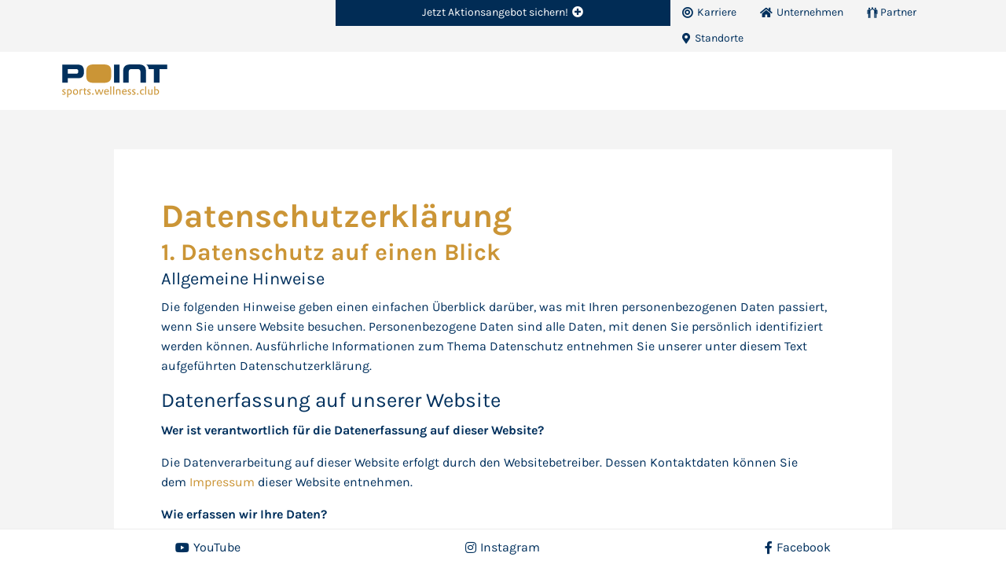

--- FILE ---
content_type: text/html; charset=utf-8
request_url: https://www.point-sports.de/datenschutz.html
body_size: 15753
content:
<!DOCTYPE html>
<html dir="ltr" lang="de-DE" class="no-js">
<head>  <script>window.gdprAppliesGlobally=true;if(!("cmp_id" in window)||window.cmp_id<1){window.cmp_id=0}if(!("cmp_cdid" in window)){window.cmp_cdid="ca2ab6cb1c70"}if(!("cmp_params" in window)){window.cmp_params=""}if(!("cmp_host" in window)){window.cmp_host="b.delivery.consentmanager.net"}if(!("cmp_cdn" in window)){window.cmp_cdn="cdn.consentmanager.net"}if(!("cmp_proto" in window)){window.cmp_proto="https:"}if(!("cmp_codesrc" in window)){window.cmp_codesrc="1"}window.cmp_getsupportedLangs=function(){var b=["DE","EN","FR","IT","NO","DA","FI","ES","PT","RO","BG","ET","EL","GA","HR","LV","LT","MT","NL","PL","SV","SK","SL","CS","HU","RU","SR","ZH","TR","UK","AR","BS"];if("cmp_customlanguages" in window){for(var a=0;a<window.cmp_customlanguages.length;a++){b.push(window.cmp_customlanguages[a].l.toUpperCase())}}return b};window.cmp_getRTLLangs=function(){var a=["AR"];if("cmp_customlanguages" in window){for(var b=0;b<window.cmp_customlanguages.length;b++){if("r" in window.cmp_customlanguages[b]&&window.cmp_customlanguages[b].r){a.push(window.cmp_customlanguages[b].l)}}}return a};window.cmp_getlang=function(j){if(typeof(j)!="boolean"){j=true}if(j&&typeof(cmp_getlang.usedlang)=="string"&&cmp_getlang.usedlang!==""){return cmp_getlang.usedlang}var g=window.cmp_getsupportedLangs();var c=[];var f=location.hash;var e=location.search;var a="languages" in navigator?navigator.languages:[];if(f.indexOf("cmplang=")!=-1){c.push(f.substr(f.indexOf("cmplang=")+8,2).toUpperCase())}else{if(e.indexOf("cmplang=")!=-1){c.push(e.substr(e.indexOf("cmplang=")+8,2).toUpperCase())}else{if("cmp_setlang" in window&&window.cmp_setlang!=""){c.push(window.cmp_setlang.toUpperCase())}else{if(a.length>0){for(var d=0;d<a.length;d++){c.push(a[d])}}}}}if("language" in navigator){c.push(navigator.language)}if("userLanguage" in navigator){c.push(navigator.userLanguage)}var h="";for(var d=0;d<c.length;d++){var b=c[d].toUpperCase();if(g.indexOf(b)!=-1){h=b;break}if(b.indexOf("-")!=-1){b=b.substr(0,2)}if(g.indexOf(b)!=-1){h=b;break}}if(h==""&&typeof(cmp_getlang.defaultlang)=="string"&&cmp_getlang.defaultlang!==""){return cmp_getlang.defaultlang}else{if(h==""){h="EN"}}h=h.toUpperCase();return h};(function(){var n=document;var p=n.getElementsByTagName;var q=window;var f="";var b="_en";if("cmp_getlang" in q){f=q.cmp_getlang().toLowerCase();if("cmp_customlanguages" in q){for(var h=0;h<q.cmp_customlanguages.length;h++){if(q.cmp_customlanguages[h].l.toUpperCase()==f.toUpperCase()){f="en";break}}}b="_"+f}function g(i,e){var t="";i+="=";var s=i.length;var d=location;if(d.hash.indexOf(i)!=-1){t=d.hash.substr(d.hash.indexOf(i)+s,9999)}else{if(d.search.indexOf(i)!=-1){t=d.search.substr(d.search.indexOf(i)+s,9999)}else{return e}}if(t.indexOf("&")!=-1){t=t.substr(0,t.indexOf("&"))}return t}var j=("cmp_proto" in q)?q.cmp_proto:"https:";if(j!="http:"&&j!="https:"){j="https:"}var k=("cmp_ref" in q)?q.cmp_ref:location.href;var r=n.createElement("script");r.setAttribute("data-cmp-ab","1");var c=g("cmpdesign","");var a=g("cmpregulationkey","");var o=g("cmpatt","");r.src=j+"//"+q.cmp_host+"/delivery/cmp.php?"+("cmp_id" in q&&q.cmp_id>0?"id="+q.cmp_id:"")+("cmp_cdid" in q?"cdid="+q.cmp_cdid:"")+"&h="+encodeURIComponent(k)+(c!=""?"&cmpdesign="+encodeURIComponent(c):"")+(a!=""?"&cmpregulationkey="+encodeURIComponent(a):"")+(o!=""?"&cmpatt="+encodeURIComponent(o):"")+("cmp_params" in q?"&"+q.cmp_params:"")+(n.cookie.length>0?"&__cmpfcc=1":"")+"&l="+f.toLowerCase()+"&o="+(new Date()).getTime();r.type="text/javascript";r.async=true;if(n.currentScript&&n.currentScript.parentElement){n.currentScript.parentElement.appendChild(r)}else{if(n.body){n.body.appendChild(r)}else{var m=p("body");if(m.length==0){m=p("div")}if(m.length==0){m=p("span")}if(m.length==0){m=p("ins")}if(m.length==0){m=p("script")}if(m.length==0){m=p("head")}if(m.length>0){m[0].appendChild(r)}}}var r=n.createElement("script");r.src=j+"//"+q.cmp_cdn+"/delivery/js/cmp"+b+".min.js";r.type="text/javascript";r.setAttribute("data-cmp-ab","1");r.async=true;if(n.currentScript&&n.currentScript.parentElement){n.currentScript.parentElement.appendChild(r)}else{if(n.body){n.body.appendChild(r)}else{var m=p("body");if(m.length==0){m=p("div")}if(m.length==0){m=p("span")}if(m.length==0){m=p("ins")}if(m.length==0){m=p("script")}if(m.length==0){m=p("head")}if(m.length>0){m[0].appendChild(r)}}}})();window.cmp_addFrame=function(b){if(!window.frames[b]){if(document.body){var a=document.createElement("iframe");a.style.cssText="display:none";if("cmp_cdn" in window&&"cmp_ultrablocking" in window&&window.cmp_ultrablocking>0){a.src="//"+window.cmp_cdn+"/delivery/empty.html"}a.name=b;document.body.appendChild(a)}else{window.setTimeout(window.cmp_addFrame,10,b)}}};window.cmp_rc=function(h){var b=document.cookie;var f="";var d=0;while(b!=""&&d<100){d++;while(b.substr(0,1)==" "){b=b.substr(1,b.length)}var g=b.substring(0,b.indexOf("="));if(b.indexOf(";")!=-1){var c=b.substring(b.indexOf("=")+1,b.indexOf(";"))}else{var c=b.substr(b.indexOf("=")+1,b.length)}if(h==g){f=c}var e=b.indexOf(";")+1;if(e==0){e=b.length}b=b.substring(e,b.length)}return(f)};window.cmp_stub=function(){var a=arguments;__cmp.a=__cmp.a||[];if(!a.length){return __cmp.a}else{if(a[0]==="ping"){if(a[1]===2){a[2]({gdprApplies:gdprAppliesGlobally,cmpLoaded:false,cmpStatus:"stub",displayStatus:"hidden",apiVersion:"2.0",cmpId:31},true)}else{a[2](false,true)}}else{if(a[0]==="getUSPData"){a[2]({version:1,uspString:window.cmp_rc("")},true)}else{if(a[0]==="getTCData"){__cmp.a.push([].slice.apply(a))}else{if(a[0]==="addEventListener"||a[0]==="removeEventListener"){__cmp.a.push([].slice.apply(a))}else{if(a.length==4&&a[3]===false){a[2]({},false)}else{__cmp.a.push([].slice.apply(a))}}}}}}};window.cmp_gppstub=function(){var a=arguments;__gpp.q=__gpp.q||[];if(!a.length){return __gpp.q}var g=a[0];var f=a.length>1?a[1]:null;var e=a.length>2?a[2]:null;if(g==="ping"){return{gppVersion:"1.0",cmpStatus:"stub",cmpDisplayStatus:"hidden",apiSupport:[],currentAPI:"",cmpId:31}}else{if(g==="addEventListener"){__gpp.e=__gpp.e||[];if(!("lastId" in __gpp)){__gpp.lastId=0}__gpp.lastId++;var c=__gpp.lastId;__gpp.e.push({id:c,callback:f});return{eventName:"listenerRegistered",listenerId:c,data:true}}else{if(g==="removeEventListener"){var h=false;__gpp.e=__gpp.e||[];for(var d=0;d<__gpp.e.length;d++){if(__gpp.e[d].id==e){__gpp.e[d].splice(d,1);h=true;break}}return{eventName:"listenerRemoved",listenerId:e,data:h}}else{if(g==="hasSection"||g==="getSection"||g==="getField"||g==="getGPPString"){return null}else{__gpp.q.push([].slice.apply(a))}}}}};window.cmp_msghandler=function(d){var a=typeof d.data==="string";try{var c=a?JSON.parse(d.data):d.data}catch(f){var c=null}if(typeof(c)==="object"&&c!==null&&"__cmpCall" in c){var b=c.__cmpCall;window.__cmp(b.command,b.parameter,function(h,g){var e={__cmpReturn:{returnValue:h,success:g,callId:b.callId}};d.source.postMessage(a?JSON.stringify(e):e,"*")})}if(typeof(c)==="object"&&c!==null&&"__uspapiCall" in c){var b=c.__uspapiCall;window.__uspapi(b.command,b.version,function(h,g){var e={__uspapiReturn:{returnValue:h,success:g,callId:b.callId}};d.source.postMessage(a?JSON.stringify(e):e,"*")})}if(typeof(c)==="object"&&c!==null&&"__tcfapiCall" in c){var b=c.__tcfapiCall;window.__tcfapi(b.command,b.version,function(h,g){var e={__tcfapiReturn:{returnValue:h,success:g,callId:b.callId}};d.source.postMessage(a?JSON.stringify(e):e,"*")},b.parameter)}if(typeof(c)==="object"&&c!==null&&"__gppCall" in c){var b=c.__gppCall;window.__gpp(b.command,function(h,g){var e={__gppReturn:{returnValue:h,success:g,callId:b.callId}};d.source.postMessage(a?JSON.stringify(e):e,"*")},b.parameter,"version" in b?b.version:1)}};window.cmp_setStub=function(a){if(!(a in window)||(typeof(window[a])!=="function"&&typeof(window[a])!=="object"&&(typeof(window[a])==="undefined"||window[a]!==null))){window[a]=window.cmp_stub;window[a].msgHandler=window.cmp_msghandler;window.addEventListener("message",window.cmp_msghandler,false)}};window.cmp_setGppStub=function(a){if(!(a in window)||(typeof(window[a])!=="function"&&typeof(window[a])!=="object"&&(typeof(window[a])==="undefined"||window[a]!==null))){window[a]=window.cmp_gppstub;window[a].msgHandler=window.cmp_msghandler;window.addEventListener("message",window.cmp_msghandler,false)}};window.cmp_addFrame("__cmpLocator");if(!("cmp_disableusp" in window)||!window.cmp_disableusp){window.cmp_addFrame("__uspapiLocator")}if(!("cmp_disabletcf" in window)||!window.cmp_disabletcf){window.cmp_addFrame("__tcfapiLocator")}if(!("cmp_disablegpp" in window)||!window.cmp_disablegpp){window.cmp_addFrame("__gppLocator")}window.cmp_setStub("__cmp");if(!("cmp_disabletcf" in window)||!window.cmp_disabletcf){window.cmp_setStub("__tcfapi")}if(!("cmp_disableusp" in window)||!window.cmp_disableusp){window.cmp_setStub("__uspapi")}if(!("cmp_disablegpp" in window)||!window.cmp_disablegpp){window.cmp_setGppStub("__gpp")};</script>

<meta charset="utf-8">
<!-- 
	#####
	  ###
	    #
	#####  igroup Internetagentur GmbH & Co. KG
	#####  Ewald-Renz-Str. 1
	#####  76669 Bad Schönborn
	#####  E-Mail: info@i-group.de
	#####  Internet: www.i-group.de
	###
	#

	This website is powered by TYPO3 - inspiring people to share!
	TYPO3 is a free open source Content Management Framework initially created by Kasper Skaarhoj and licensed under GNU/GPL.
	TYPO3 is copyright 1998-2026 of Kasper Skaarhoj. Extensions are copyright of their respective owners.
	Information and contribution at https://typo3.org/
-->



<title>Datenschutz | POINT - Sports.Wellness.Club</title>
<meta name="generator" content="TYPO3 CMS"/>
<meta name="robots" content="noindex,follow"/>
<meta name="viewport" content="width=device-width, initial-scale=1, maximum-scale=1"/>
<meta property="og:type" content="website"/>
<meta property="og:site_name" content="POINT - Sports.Wellness.Club"/>
<meta name="twitter:card" content="summary"/>
<meta name="theme-color" content="#01305d"/>
<meta name="google-site-verification" content="DVCsh3lXhVrorhPzc4CI1KjBwG4T_TZKQSUaJw_q72w"/>


<link rel="stylesheet" type="text/css" href="/typo3temp/assets/compressed/0d68889fb6-min.css.gzip?1689754309" media="all">
<link rel="stylesheet" type="text/css" href="/typo3temp/assets/compressed/merged-a09a1400f15b66f9d4e0f6169058862d-min.css.gzip?1736756812" media="all">
<link rel="stylesheet" type="text/css" href="/typo3temp/assets/compressed/merged-d9f83911ccc92cb8eaea0f02b83fae56-min.css.gzip?1689167988" media="print">






<link rel="shortcut icon" href="/favicon.ico"><script type="text/plain" class="cmplazyload" data-cmp-vendor="s7">
!function(f,b,e,v,n,t,s)
{if(f.fbq)return;n=f.fbq=function(){n.callMethod?
n.callMethod.apply(n,arguments):n.queue.push(arguments)};
if(!f._fbq)f._fbq=n;n.push=n;n.loaded=!0;n.version='2.0';
n.queue=[];t=b.createElement(e);t.async=!0;
t.src=v;s=b.getElementsByTagName(e)[0];
s.parentNode.insertBefore(t,s)}(window, document,'script',
'https://connect.facebook.net/en_US/fbevents.js');
fbq('init', '867850256955233');
fbq('track', 'PageView');
</script>
<noscript><img height="1" width="1" style="display:none" src="https://www.facebook.com/tr?id=867850256955233&ev=PageView&noscript=1"/></noscript> <script type="text/plain" class="cmplazyload" data-cmp-vendor="s905">(function(w,d,s,l,i){w[l]=w[l]||[];w[l].push({'gtm.start':
   new Date().getTime(),event:'gtm.js'});var f=d.getElementsByTagName(s)[0],
   j=d.createElement(s),dl=l!='dataLayer'?'&l='+l:'';j.async=true;j.src=
   'https://www.googletagmanager.com/gtm.js?id='+i+dl;f.parentNode.insertBefore(j,f);
   })(window,document,'script','dataLayer','GTM-NGWHD2RV');
 </script>

                    <style>
                        body {
                            background-image: url(/fileadmin/background/bg-point-sports.jpg);
                            background-position: ;
                            background-repeat: no-repeat;
                            background-size: cover;
                        }
                    </style>
                
<script>var IgTemplateSettings = {"headerScrolledAt":"24","headerScrollToggleMinWidth":"640","bannerAdjust":"1","fixedHorizontalSubMenu":"1","backToTopButtonAt":"300","backToTopButtonAnimationDuration":"400","backToTopButtonMinWidth":"640","hideMetaBarOnScrolled":"0"};</script>
</head>
<body class="shadows-enabled"><nav class="tx-ig-shortcuts display-type-0"><div class="row small-up-3"><div class="column show-on-break"><div class="tx-ig-shortcuts-shortcut"><a href="https://www.youtube.com/channel/UCLzvHZLw-JA20gf_jzoLW-g" target="_blank" rel="noreferrer"><span class="tx-ig-shortcuts-shortcut-icon"><span class="t3js-icon icon icon-size-small icon-state-default icon-fa-youtube" data-identifier="fa-youtube"><span class="icon-markup"><span class="icon-unify"><i class="fab fa-youtube"></i></span></span></span></span><span class="tx-ig-shortcuts-shortcut-name"> YouTube </span></a></div></div><div class="column show-on-break"><div class="tx-ig-shortcuts-shortcut"><a href="https://www.instagram.com/pointfitness_clubs/" target="_blank" rel="noreferrer"><span class="tx-ig-shortcuts-shortcut-icon"><span class="t3js-icon icon icon-size-small icon-state-default icon-fa-instagram" data-identifier="fa-instagram"><span class="icon-markup"><span class="icon-unify"><i class="fab fa-instagram"></i></span></span></span></span><span class="tx-ig-shortcuts-shortcut-name"> Instagram </span></a></div></div><div class="column show-on-break"><div class="tx-ig-shortcuts-shortcut"><a href="https://www.facebook.com/PointFitnessClubs/" target="_blank" rel="noreferrer"><span class="tx-ig-shortcuts-shortcut-icon"><span class="t3js-icon icon icon-size-small icon-state-default icon-fa-facebook-f" data-identifier="fa-facebook-f"><span class="icon-markup"><span class="icon-unify"><i class="fab fa-facebook-f"></i></span></span></span></span><span class="tx-ig-shortcuts-shortcut-name"> Facebook </span></a></div></div></div></nav><noscript><iframe src="https://www.googletagmanager.com/ns.html?id=GTM-NGWHD2RV" height="0" width="0" style="display:none;visibility:hidden"></iframe></noscript><header id="header"><div class="meta-bar"><div class="row row-full collapse"><div class="columns small-12 xlarge-4 xlarge-order-2 xxlarge-6 no-padding-x cta-bar-container"><div class="cta-bar only-top visible has-link"><a href="/gerlingen-aktionsangebot.html"><div class="row"><div class="columns small-12"><span class="cta-bar-text-full">Jetzt Aktionsangebot sichern!</span><span class="cta-bar-text-reduced">Jetzt Aktionsangebot sichern!</span><i class="fas fa-plus-circle"></i></div></div></a></div></div><div class="columns small-8 xmedium-6 xlarge-4 xlarge-order-1 xxlarge-3"><div class="meta-bar-contact"></div></div><div class="columns small-4 xmedium-6 xlarge-4 xlarge-order-3 xxlarge-3"><nav class="meta-bar-menu"><ul class="level-1"><li class="has-icon"><a href="/karriere.html" title="Karriere"><span class="t3js-icon icon icon-size-small icon-state-default icon-fa-bullseye" data-identifier="fa-bullseye"><span class="icon-markup"><span class="icon-unify"><i class="fas fa-bullseye"></i></span></span></span><span>Karriere</span></a></li><li class="has-icon"><a href="/unternehmen.html" title="Unternehmen"><span class="t3js-icon icon icon-size-small icon-state-default icon-fa-home" data-identifier="fa-home"><span class="icon-markup"><span class="icon-unify"><i class="fas fa-home"></i></span></span></span><span>Unternehmen</span></a></li><li class="has-icon"><a href="/partner.html" title="Partner"><span class="t3js-icon icon icon-size-small icon-state-default icon-ig-betreuungskonzept" data-identifier="ig-betreuungskonzept"><span class="icon-markup"><svg xmlns="http://www.w3.org/2000/svg" xmlns:xlink="http://www.w3.org/1999/xlink" version="1.1" x="0px" y="0px" width="24px" height="24px" viewBox="0 0 24 24" style="enable-background:new 0 0 24 24;" xml:space="preserve"><g><path class="st0" d="M7.2,3.2c0,1-0.8,1.9-1.9,1.9c-1,0-1.9-0.8-1.9-1.9c0-1,0.8-1.9,1.9-1.9C6.4,1.3,7.2,2.2,7.2,3.2L7.2,3.2z"/><path class="st0" d="M20.9,5.7c-3.7,0-2.4,0-4.1,0l-2.7-1.5l-1.3-3.6C12.6,0.2,12.3,0,11.9,0l0,0l0,0c-0.4,0-0.7,0.2-0.8,0.6 L9.8,4.2L7.1,5.7c-1.7,0-0.4,0-4.1,0c-1.2,0-2.2,1-2.2,2.1v6.6c0,0.5,0.4,0.9,0.9,0.9s0.9-0.4,0.9-0.9V7.8c0-0.1,0.1-0.2,0.2-0.2 S3,7.7,3,7.8v15.1C3,23.5,3.5,24,4.1,24s1.1-0.5,1.1-1.1v-8.6h0.5v8.6c0,0.6,0.5,1.1,1.1,1.1s1.1-0.5,1.1-1.1V7.4l0,0l3.2-1.8 c0.2-0.1,0.3-0.3,0.4-0.5l0.4-1.5l0.5,1.5c0.1,0.2,0.2,0.4,0.4,0.5L16,7.4l0,0v15.5c0,0.6,0.5,1.1,1.1,1.1s1.1-0.5,1.1-1.1v-8.6 h0.5v8.6c0,0.6,0.5,1.1,1.1,1.1s1.1-0.5,1.1-1.1V7.8c0-0.1,0.1-0.2,0.2-0.2s0.2,0.1,0.2,0.2v6.6c0,0.5,0.4,0.9,0.9,0.9 s0.9-0.4,0.9-0.9V7.8C23,6.6,22.1,5.7,20.9,5.7L20.9,5.7z"/><path class="st0" d="M20.3,3.2c0,1-0.8,1.9-1.9,1.9c-1,0-1.9-0.8-1.9-1.9c0-1,0.8-1.9,1.9-1.9C19.5,1.3,20.3,2.2,20.3,3.2L20.3,3.2 z"/></g></svg></span></span><span>Partner</span></a></li><li class="has-icon"><a href="/standorte.html" title="Standorte"><span class="t3js-icon icon icon-size-small icon-state-default icon-fa-map-marker-alt" data-identifier="fa-map-marker-alt"><span class="icon-markup"><span class="icon-unify"><i class="fas fa-map-marker-alt"></i></span></span></span><span>Standorte</span></a></li></ul></nav></div></div></div><div class="header-main"><div class="row"><div class="columns large-12"><div class="logo"><a href="/" title="POINT - Sports.Wellness.Club"><img src="/typo3conf/ext/ig_template/Resources/Public/Media/point-sports-wellness-club.svg" width="134" height="42" alt="POINT - Sports.Wellness.Club" ></a></div><div class="row"><div class="columns large-12 large-centered"></div></div></div></div></div></header><div class="banner"></div><main><div id="c525" class="frame frame-default frame-type-igtemplate_main frame-layout-0"><section class="main bgcolor-5"><div class="row row-small"><div class="columns large-12"><div id="c5356" class="frame frame-default frame-type-igtemplate_box frame-layout-0"><div class="box bgcolor-1"><div id="c2725" class="frame frame-default frame-type-text frame-layout-0"><h1>Datenschutzerklärung</h1><h2>1. Datenschutz auf einen Blick</h2><h3>Allgemeine Hinweise</h3><p>Die folgenden Hinweise geben einen einfachen Überblick darüber, was mit Ihren personenbezogenen Daten passiert, wenn Sie unsere Website besuchen. Personenbezogene Daten sind alle Daten, mit denen Sie persönlich identifiziert werden können. Ausführliche Informationen zum Thema Datenschutz entnehmen Sie unserer unter diesem Text aufgeführten Datenschutzerklärung.</p><h3>Datenerfassung auf unserer Website</h3><p><strong>Wer ist verantwortlich für die Datenerfassung auf dieser Website?</strong></p><p>Die Datenverarbeitung auf dieser Website erfolgt durch den Websitebetreiber. Dessen Kontaktdaten können Sie dem&nbsp;<a href="https://www.point-sports.de/impressum.html" target="_blank">Impressum&nbsp;</a>dieser Website entnehmen.</p><p><strong>Wie erfassen wir Ihre Daten?</strong></p><p>Ihre Daten werden zum einen dadurch erhoben, dass Sie uns diese mitteilen. Hierbei kann es sich z.B. um Daten handeln, die Sie in ein Kontaktformular eingeben.</p><p>Andere Daten werden automatisch beim Besuch der Website durch unsere IT-Systeme erfasst. Das sind vor allem technische Daten (z.B. Internetbrowser, Betriebssystem oder Uhrzeit des Seitenaufrufs). Die Erfassung dieser Daten erfolgt automatisch, sobald Sie unsere Website betreten.</p><p><strong>Wofür nutzen wir Ihre Daten?</strong></p><p>Ein Teil der Daten wird erhoben, um eine fehlerfreie Bereitstellung der Website zu gewährleisten. Andere Daten können zur Analyse Ihres Nutzerverhaltens verwendet werden.</p><p><strong>Welche Rechte haben Sie bezüglich Ihrer Daten?</strong></p><p>Sie haben jederzeit das Recht unentgeltlich Auskunft über Herkunft, Empfänger und Zweck Ihrer gespeicherten personenbezogenen Daten zu erhalten. Sie haben außerdem ein Recht, die Berichtigung, Sperrung oder Löschung dieser Daten zu verlangen. Hierzu sowie zu weiteren Fragen zum Thema Datenschutz können Sie sich jederzeit unter der im&nbsp;<a href="https://www.point-sports.de/impressum.html" target="_blank">Impressum&nbsp;</a>angegebenen Adresse an uns wenden. Des Weiteren steht Ihnen ein Beschwerderecht bei der zuständigen Aufsichtsbehörde zu.</p><h3>Analyse-Tools und Tools von Drittanbietern</h3><p>Beim Besuch unserer Website kann Ihr Surf-Verhalten statistisch ausgewertet werden. Das geschieht vor allem mit Cookies und mit sogenannten Analyseprogrammen. Die Analyse Ihres Surf-Verhaltens erfolgt in der Regel anonym; das Surf-Verhalten kann nicht zu Ihnen zurückverfolgt werden. Sie können dieser Analyse widersprechen oder sie durch die Nichtbenutzung bestimmter Tools verhindern. Detaillierte Informationen dazu finden Sie in der folgenden Datenschutzerklärung.</p><p>Sie können dieser Analyse widersprechen. Über die Widerspruchsmöglichkeiten werden wir Sie in dieser Datenschutzerklärung informieren.</p><h2><br> 2. Allgemeine Hinweise und Pflichtinformationen</h2><h3>Datenschutz</h3><p>Die Betreiber dieser Seiten nehmen den Schutz Ihrer persönlichen Daten sehr ernst. Wir behandeln Ihre personenbezogenen Daten vertraulich und entsprechend der gesetzlichen Datenschutzvorschriften sowie dieser Datenschutzerklärung.</p><p>Wenn Sie diese Website benutzen, werden verschiedene personenbezogene Daten erhoben. Personenbezogene Daten sind Daten, mit denen Sie persönlich identifiziert werden können. Die vorliegende Datenschutzerklärung erläutert, welche Daten wir erheben und wofür wir sie nutzen. Sie erläutert auch, wie und zu welchem Zweck das geschieht.</p><p>Wir weisen darauf hin, dass die Datenübertragung im Internet (z.B. bei der Kommunikation per E-Mail) Sicherheitslücken aufweisen kann. Ein lückenloser Schutz der Daten vor dem Zugriff durch Dritte ist nicht möglich.</p><h3>Hinweis zur verantwortlichen Stelle</h3><p>Die verantwortliche Stelle für die Datenverarbeitung auf dieser Website ist:</p><p>JA Sport GmbH<br> Dieselstraße 2<br> 70839 Gerlingen<br><br> Geschäftsführender Gesellschafter:<br> Jürgen Steigele</p><p>Telefon: 0 71 56 - 2 20 20<br> E-Mail: info@point-sports.de</p><p>Verantwortliche Stelle ist die natürliche oder juristische Person, die allein oder gemeinsam mit anderen über die Zwecke und Mittel der Verarbeitung von personenbezogenen Daten (z.B. Namen, E-Mail-Adressen o. Ä.) entscheidet.</p><h3>Widerruf Ihrer Einwilligung zur Datenverarbeitung</h3><p>Viele Datenverarbeitungsvorgänge sind nur mit Ihrer ausdrücklichen Einwilligung möglich. Sie können eine bereits erteilte Einwilligung jederzeit widerrufen. Dazu reicht eine formlose Mitteilung per E-Mail an uns. Die Rechtmäßigkeit der bis zum Widerruf erfolgten Datenverarbeitung bleibt vom Widerruf unberührt.</p><h3>Beschwerderecht bei der zuständigen Aufsichtsbehörde</h3><p>Im Falle datenschutzrechtlicher Verstöße steht dem Betroffenen ein Beschwerderecht bei der zuständigen Aufsichtsbehörde zu. Zuständige Aufsichtsbehörde in datenschutzrechtlichen Fragen ist der Landesdatenschutzbeauftragte des Bundeslandes, in dem unser Unternehmen seinen Sitz hat. Eine Liste der Datenschutzbeauftragten sowie deren Kontaktdaten können folgendem Link entnommen werden:&nbsp;<a href="https://www.bfdi.bund.de/DE/Infothek/Anschriften_Links/anschriften_links-node.html" target="_blank" rel="noreferrer">https://www.bfdi.bund.de/DE/Infothek/Anschriften_Links/anschriften_links-node.html</a>.</p><h3>Recht auf Datenübertragbarkeit</h3><p>Sie haben das Recht, Daten, die wir auf Grundlage Ihrer Einwilligung oder in Erfüllung eines Vertrags automatisiert verarbeiten, an sich oder an einen Dritten in einem gängigen, maschinenlesbaren Format aushändigen zu lassen. Sofern Sie die direkte Übertragung der Daten an einen anderen Verantwortlichen verlangen, erfolgt dies nur, soweit es technisch machbar ist.</p><h3>SSL- bzw. TLS-Verschlüsselung</h3><p>Diese Seite nutzt aus Sicherheitsgründen und zum Schutz der Übertragung vertraulicher Inhalte, wie zum Beispiel Bestellungen oder Anfragen, die Sie an uns als Seitenbetreiber senden, eine SSL-bzw. TLS-Verschlüsselung. Eine verschlüsselte Verbindung erkennen Sie daran, dass die Adresszeile des Browsers von “http://” auf “https://” wechselt und an dem Schloss-Symbol in Ihrer Browserzeile.</p><p>Wenn die SSL- bzw. TLS-Verschlüsselung aktiviert ist, können die Daten, die Sie an uns übermitteln, nicht von Dritten mitgelesen werden.</p><h3>Auskunft, Sperrung, Löschung</h3><p>Sie haben im Rahmen der geltenden gesetzlichen Bestimmungen jederzeit das Recht auf unentgeltliche Auskunft über Ihre gespeicherten personenbezogenen Daten, deren Herkunft und Empfänger und den Zweck der Datenverarbeitung und ggf. ein Recht auf Berichtigung, Sperrung oder Löschung dieser Daten. Hierzu sowie zu weiteren Fragen zum Thema personenbezogene Daten können Sie sich jederzeit unter der im&nbsp;<a href="https://www.point-sports.de/impressum.html" target="_blank">Impressum&nbsp;</a>angegebenen Adresse an uns wenden.</p><h3>Widerspruch gegen Werbe-Mails</h3><p>Der Nutzung von im Rahmen der Impressumspflicht veröffentlichten Kontaktdaten zur Übersendung von nicht ausdrücklich angeforderter Werbung und Informationsmaterialien wird hiermit widersprochen. Die Betreiber der Seiten behalten sich ausdrücklich rechtliche Schritte im Falle der unverlangten Zusendung von Werbeinformationen, etwa durch Spam-E-Mails, vor.</p><h2><br> 3. Datenschutzbeauftragter</h2><h3>Gesetzlich vorgeschriebener Datenschutzbeauftragter</h3><p>Wir haben für unser Unternehmen einen Datenschutzbeauftragten bestellt.</p><p>Peter Miller<br> Externer Datenschutzbeauftragter<br><a href="mailto:datenschutz@point-sports.de">datenschutz@point-sports.de</a></p><h2><br> 4. Datenerfassung auf unserer Website</h2><h3>Cookies</h3><p>Die Internetseiten verwenden teilweise so genannte Cookies. Cookies richten auf Ihrem Rechner keinen Schaden an und enthalten keine Viren. Cookies dienen dazu, unser Angebot nutzerfreundlicher, effektiver und sicherer zu machen. Cookies sind kleine Textdateien, die auf Ihrem Rechner abgelegt werden und die Ihr Browser speichert.</p><p>Die meisten der von uns verwendeten Cookies sind so genannte “Session-Cookies”. Sie werden nach Ende Ihres Besuchs automatisch gelöscht. Andere Cookies bleiben auf Ihrem Endgerät gespeichert bis Sie diese löschen. Diese Cookies ermöglichen es uns, Ihren Browser beim nächsten Besuch wiederzuerkennen.</p><p>Sie können Ihren Browser so einstellen, dass Sie über das Setzen von Cookies informiert werden und Cookies nur im Einzelfall erlauben, die Annahme von Cookies für bestimmte Fälle oder generell ausschließen sowie das automatische Löschen der Cookies beim Schließen des Browser aktivieren. Bei der Deaktivierung von Cookies kann die Funktionalität dieser Website eingeschränkt sein.</p><p>Cookies, die zur Durchführung des elektronischen Kommunikationsvorgangs oder zur Bereitstellung bestimmter, von Ihnen erwünschter Funktionen (z.B. Warenkorbfunktion) erforderlich sind, werden auf Grundlage von Art. 6 Abs. 1 lit. f DSGVO gespeichert. Der Websitebetreiber hat ein berechtigtes Interesse an der Speicherung von Cookies zur technisch fehlerfreien und optimierten Bereitstellung seiner Dienste. Soweit andere Cookies (z.B. Cookies zur Analyse Ihres Surfverhaltens) gespeichert werden, werden diese in dieser Datenschutzerklärung gesondert behandelt.</p><h3>Server-Log-Dateien</h3><p>Der Provider der Seiten erhebt und speichert automatisch Informationen in so genannten Server-Log-Dateien, die Ihr Browser automatisch an uns übermittelt. Dies sind:</p><ul><li>Browsertyp und Browserversion</li><li>verwendetes Betriebssystem</li><li>Referrer URL</li><li>Hostname des zugreifenden Rechners</li><li>Uhrzeit der Serveranfrage</li><li>IP-Adresse</li></ul><p>Eine Zusammenführung dieser Daten mit anderen Datenquellen wird nicht vorgenommen.</p><p>Grundlage für die Datenverarbeitung ist Art. 6 Abs. 1 lit. f DSGVO, der die Verarbeitung von Daten zur Erfüllung eines Vertrags oder vorvertraglicher Maßnahmen gestattet.</p><h3>Kontaktformular</h3><p>Wenn Sie uns per Kontaktformular Anfragen zukommen lassen, werden Ihre Angaben aus dem Anfrageformular inklusive der von Ihnen dort angegebenen Kontaktdaten zwecks Bearbeitung der Anfrage und für den Fall von Anschlussfragen bei uns gespeichert. Diese Daten geben wir nicht ohne Ihre Einwilligung weiter.</p><p>Die Verarbeitung der in das Kontaktformular eingegebenen Daten erfolgt somit ausschließlich auf Grundlage Ihrer Einwilligung (Art. 6 Abs. 1 lit. a DSGVO). Sie können diese Einwilligung jederzeit widerrufen. Dazu reicht eine formlose Mitteilung per E-Mail an uns. Die Rechtmäßigkeit der bis zum Widerruf erfolgten Datenverarbeitungsvorgänge bleibt vom Widerruf unberührt.</p><p>Die von Ihnen im Kontaktformular eingegebenen Daten verbleiben bei uns, bis Sie uns zur Löschung auffordern, Ihre Einwilligung zur Speicherung widerrufen oder der Zweck für die Datenspeicherung entfällt (z.B. nach abgeschlossener Bearbeitung Ihrer Anfrage). Zwingende gesetzliche Bestimmungen – insbesondere Aufbewahrungsfristen – bleiben unberührt.</p><h3>Consentmanager</h3><p>Wir haben das Einwilligungs-Management-Tool „consentmanager“ (<a href="http://www.consentmanager.net" target="_blank" rel="noreferrer">www.consentmanager.net</a>) der consentmanager AB (Håltgelvågen 1b, 72348 Västerås, Schweden, <a href="mailto:info@consentmanager.net">info@consentmanager.net</a>) auf unserer Website eingebunden, um Einwilligungen für die Datenverarbeitung bzw. den Einsatz von Cookies oder vergleichbaren Funktionen abzufragen. Sie haben mithilfe von „consentmanager“ die Möglichkeit, Ihr Einverständnis für bestimmte Funktionalitäten unserer Website, z.B. zum Zwecke der Einbindung externer Elemente, Einbindung von Streaming-Inhalten, statistischen Analyse, Reichweitenmessung und personalisierten Werbung zu erteilen oder abzulehnen. Sie können mithilfe von „consentmanager“ ihre Zustimmung für sämtliche Funktionen erteilen oder ablehnen oder ihre Einwilligung für einzelne Zwecke oder einzelne Funktionen erteilen. Die von Ihnen vorgenommenen Einstellungen können auch im Nachhinein von Ihnen geändert werden. Zweck der Einbindung von „consentmanager“ ist es, den Nutzern unserer Website die Entscheidung über die vorgenannten Dinge zu überlassen und im Rahmen der weiteren Nutzung unserer Website die Möglichkeit zu bieten, bereits vorgenommene Einstellungen zu ändern. Im Zuge der Nutzung von „consentmanager“ werden personenbezogene Daten sowie Informationen der verwendeten Endgeräte verarbeitet (IP-Adresse, Sprache, Browser usw) und an die consentmanager AB übersendet. Die Informationen über die von Ihnen vorgenommenen Einstellungen werden zudem in Ihrem Endgerät gespeichert.&nbsp;</p><p>Rechtsgrundlage für die Verarbeitung ist Art. 6 Abs. 1 S. 1 lit. c) DSGVO i.V.m. Art. 7 Abs. 1 DSGVO, soweit die Verarbeitung zur Erfüllung der gesetzlich normierten Nachweispflichten für die Erteilung einer Einwilligung dient. Im Übrigen ist Art. 6 Abs. 1 S. 1 lit. f) DSGVO die einschlägige Rechtsgrundlage. Unsere berechtigten Interessen an der Verarbeitung liegen in der Speicherung der Nutzereinstellungen und Präferenzen in Bezug auf den Einsatz von Cookies und der Auswertung der Einwilligungsquoten. Spätestens Vierundzwanzig Monate nach Vornahme der Nutzereinstellungen erfolgt eine erneute Abfrage der Zustimmung. Die vorgenommenen Nutzereinstellungen werden dann erneut für diesen Zeitraum gespeichert, es sei denn, Sie löschen zuvor selbst die Informationen über Ihre Nutzereinstellungen in den dafür vorgesehenen Endgerätekapazitäten.</p><p>Sie können Widerspruch gegen die Verarbeitung einlegen, soweit die Verarbeitung auf Art. 6 Abs. 1 S. 1 lit. f) DSGVO beruht. Ihr Widerspruchrecht besteht bei Gründen, die sich aus Ihrer besonderen Situation ergeben. Zwecks Widerspruchs wenden Sie sich bitte via E-Mail an <a href="mailto:info@consentmanager.net">info@consentmanager.net</a>.</p></div><div id="c3509" class="frame frame-default frame-type-html frame-layout-0 frame-space-before-medium frame-space-after-medium"><div id="cmpcookieinfo"></div><script src="https://delivery.consentmanager.net/delivery/cookieinfo.php?id=39149&l=DE" async></script></div><div id="c3510" class="frame frame-default frame-type-html frame-layout-0 frame-space-after-medium"><div id="cmpvendorlist"></div><script src="https://delivery.consentmanager.net/delivery/vendorlist.php?id=39149&l=DE" async></script></div><div id="c3508" class="frame frame-default frame-type-text frame-layout-0"><h1>5. Analyse Tools und Werbung</h1><h3>Google Analytics</h3><p>Diese Website nutzt Funktionen des Webanalysedienstes Google Analytics. Anbieter ist die Google Inc., 1600 Amphitheatre Parkway, Mountain View, CA 94043, USA.</p><p>Google Analytics verwendet so genannte "Cookies". Das sind Textdateien, die auf Ihrem Computer gespeichert werden und die eine Analyse der Benutzung der Website durch Sie ermöglichen. Die durch den Cookie erzeugten Informationen über Ihre Benutzung dieser Website werden in der Regel an einen Server von Google in den USA übertragen und dort gespeichert.</p><p>Die Speicherung von Google-Analytics-Cookies erfolgt auf Grundlage von Art. 6 Abs. 1 lit. f DSGVO. Der Websitebetreiber hat ein berechtigtes Interesse an der Analyse des Nutzerverhaltens, um sowohl sein Webangebot als auch seine Werbung zu optimieren.</p><p><strong>IP Anonymisierung</strong></p><p>Wir haben auf dieser Website die Funktion IP-Anonymisierung aktiviert. Dadurch wird Ihre IP-Adresse von Google innerhalb von Mitgliedstaaten der Europäischen Union oder in anderen Vertragsstaaten des Abkommens über den Europäischen Wirtschaftsraum vor der Übermittlung in die USA gekürzt. Nur in Ausnahmefällen wird die volle IP-Adresse an einen Server von Google in den USA übertragen und dort gekürzt. Im Auftrag des Betreibers dieser Website wird Google diese Informationen benutzen, um Ihre Nutzung der Website auszuwerten, um Reports über die Websiteaktivitäten zusammenzustellen und um weitere mit der Websitenutzung und der Internetnutzung verbundene Dienstleistungen gegenüber dem Websitebetreiber zu erbringen. Die im Rahmen von Google Analytics von Ihrem Browser übermittelte IP-Adresse wird nicht mit anderen Daten von Google zusammengeführt.</p><p><strong>Browser Plugin</strong></p><p>Sie können die Speicherung der Cookies durch eine entsprechende Einstellung Ihrer Browser-Software verhindern; wir weisen Sie jedoch darauf hin, dass Sie in diesem Fall gegebenenfalls nicht sämtliche Funktionen dieser Website vollumfänglich werden nutzen können. Sie können darüber hinaus die Erfassung der durch den Cookie erzeugten und auf Ihre Nutzung der Website bezogenen Daten (inkl. Ihrer IP-Adresse) an Google sowie die Verarbeitung dieser Daten durch Google verhindern, indem Sie das unter dem folgenden Link verfügbare Browser-Plugin herunterladen und installieren:&nbsp;<a href="https://tools.google.com/dlpage/gaoptout?hl=de" target="_blank" rel="noreferrer">https://tools.google.com/dlpage/gaoptout?hl=de</a>.</p><p><strong>Widerspruch gegen Datenerfassung</strong></p><p>Sie können die Erfassung Ihrer Daten durch Google Analytics verhindern, indem Sie auf folgenden Link klicken. Es wird ein Opt-Out-Cookie gesetzt, der die Erfassung Ihrer Daten bei zukünftigen Besuchen dieser Website verhindert:&nbsp;Google Analytics deaktivieren.</p><p>Mehr Informationen zum Umgang mit Nutzerdaten bei Google Analytics finden Sie in der Datenschutzerklärung von Google:&nbsp;<a href="https://support.google.com/analytics/answer/6004245?hl=de" target="_blank" rel="noreferrer">https://support.google.com/analytics/answer/6004245?hl=de</a>.</p><p><strong>Auftragsdatenverarbeitung</strong></p><p>Wir haben mit Google einen Vertrag zur Auftragsdatenverarbeitung abgeschlossen und setzen die strengen Vorgaben der deutschen Datenschutzbehörden bei der Nutzung von Google Analytics vollständig um.</p><p><strong>Demografische Merkmale bei Google Analytics</strong></p><p>Diese Website nutzt die Funktion “demografische Merkmale” von Google Analytics. Dadurch können Berichte erstellt werden, die Aussagen zu Alter, Geschlecht und Interessen der Seitenbesucher enthalten. Diese Daten stammen aus interessenbezogener Werbung von Google sowie aus Besucherdaten von Drittanbietern. Diese Daten können keiner bestimmten Person zugeordnet werden. Sie können diese Funktion jederzeit über die Anzeigeneinstellungen in Ihrem Google-Konto deaktivieren oder die Erfassung Ihrer Daten durch Google Analytics wie im Punkt “Widerspruch gegen Datenerfassung” dargestellt generell untersagen.</p><h3>Google AdWords und Google Conversion-Tracking</h3><p>Diese Website verwendet Google AdWords. AdWords ist ein Online-Werbeprogramm der Google Inc., 1600 Amphitheatre Parkway, Mountain View, CA 94043, United States (“Google”).</p><p>Im Rahmen von Google AdWords nutzen wir das so genannte Conversion-Tracking. Wenn Sie auf eine von Google geschaltete Anzeige klicken wird ein Cookie für das Conversion-Tracking gesetzt. Bei Cookies handelt es sich um kleine Textdateien, die der Internet-Browser auf dem Computer des Nutzers ablegt. Diese Cookies verlieren nach 30 Tagen ihre Gültigkeit und dienen nicht der persönlichen Identifizierung der Nutzer. Besucht der Nutzer bestimmte Seiten dieser Website und das Cookie ist noch nicht abgelaufen, können Google und wir erkennen, dass der Nutzer auf die Anzeige geklickt hat und zu dieser Seite weitergeleitet wurde.</p><p>Jeder Google AdWords-Kunde erhält ein anderes Cookie. Die Cookies können nicht über die Websites von AdWords-Kunden nachverfolgt werden. Die mithilfe des Conversion-Cookies eingeholten Informationen dienen dazu, Conversion-Statistiken für AdWords-Kunden zu erstellen, die sich für Conversion-Tracking entschieden haben. Die Kunden erfahren die Gesamtanzahl der Nutzer, die auf ihre Anzeige geklickt haben und zu einer mit einem Conversion-Tracking-Tag versehenen Seite weitergeleitet wurden. Sie erhalten jedoch keine Informationen, mit denen sich Nutzer persönlich identifizieren lassen. Wenn Sie nicht am Tracking teilnehmen möchten, können Sie dieser Nutzung widersprechen, indem Sie das Cookie des Google Conversion-Trackings über ihren Internet-Browser unter Nutzereinstellungen leicht deaktivieren. Sie werden sodann nicht in die Conversion-Tracking Statistiken aufgenommen.</p><p>Die Speicherung von “Conversion-Cookies” erfolgt auf Grundlage von Art. 6 Abs. 1 lit. f DSGVO. Der Websitebetreiber hat ein berechtigtes Interesse an der Analyse des Nutzerverhaltens, um sowohl sein Webangebot als auch seine Werbung zu optimieren.</p><p>Mehr Informationen zu Google AdWords und Google Conversion-Tracking finden Sie in den Datenschutzbestimmungen von Google:&nbsp;<a href="https://www.google.de/policies/privacy/" target="_blank" rel="noreferrer">https://www.google.de/policies/privacy/</a>.</p><p>Sie können Ihren Browser so einstellen, dass Sie über das Setzen von Cookies informiert werden und Cookies nur im Einzelfall erlauben, die Annahme von Cookies für bestimmte Fälle oder generell ausschließen sowie das automatische Löschen der Cookies beim Schließen des Browser aktivieren. Bei der Deaktivierung von Cookies kann die Funktionalität dieser Website eingeschränkt sein.</p><h3>Google Remarketing oder "Ähnliche Zielgruppen"-Komponente von Google</h3><p>In unserem Internetauftritt setzen wir die Remarketing- oder „Ähnliche Zielgruppen“-Funktion ein. Es handelt sich hierbei um einen Dienst der Google Ireland Limited, Gordon House, Barrow Street, Dublin 4, Irland, nachfolgend nur „Google“ genannt.</p><p>Durch die Zertifizierung nach dem EU-US-Datenschutzschild („EU-US Privacy Shield“)</p><p><a href="https://www.privacyshield.gov/participant?id=a2zt000000001L5AAI&amp;status=Active" target="_blank" rel="noreferrer">https://www.privacyshield.gov/participant?id=a2zt000000001L5AAI&amp;status=Active</a></p><p>garantiert Google, dass die Datenschutzvorgaben der EU auch bei der Verarbeitung von Daten in den USA eingehalten werden.</p><p>Wir nutzen diese Funktion, um interessenbezogene, personalisierte Werbung auf Internetseiten Dritter, die ebenfalls an dem Werbe-Netzwerk von Google teilnehmen, zu schalten.</p><p>Rechtsgrundlage ist Art. 6 Abs. 1 lit. f) DSGVO. Unser berechtigtes Interesse liegt in der Analyse, Optimierung und dem wirtschaftlichen Betrieb unseres Internetauftritts.</p><p>Damit dieser Werbe-Dienst ermöglicht werden kann, speichert Google während Ihres Besuchs unseres Internetauftritts über Ihren Internet-Browser ein Cookie mit einer Zahlenfolge auf Ihrem Endgerät. Dieses Cookie erfasst in anonymisierter Form sowohl Ihren Besuch als auch die Nutzung unseres Internetauftritts. Personenbezogene Daten werden dabei allerdings nicht weitergegeben. Sofern Sie anschließend den Internetauftritt eines Dritten besuchen, der seinerseits ebenfalls das Werbe-Netzwerk von Google nutzt, werden womöglich Werbeeinblendungen erscheinen, die einen Bezug zu unserem Internetauftritt bzw. zu unseren dortigen Angeboten aufweisen.</p><p>Zur dauerhaften Deaktivierung dieser Funktion bietet Google für die gängigsten Internet-Browser über</p><p><a href="https://www.google.com/settings/ads/plugin" target="_blank" rel="noreferrer">https://www.google.com/settings/ads/plugin</a>&nbsp;ein Browser-Plugin an.</p><p>Ebenfalls kann die Verwendung von Cookies bestimmter Anbieter bspw. Über&nbsp;<a href="http://www.youronlinechoices.com/uk/your-ad-choices" target="_blank" rel="noreferrer">http://www.youronlinechoices.com/uk/your-ad-choices</a>&nbsp;oder&nbsp;<a href="http://www.networkadvertising.org/choices/" target="_blank" rel="noreferrer">http://www.networkadvertising.org/choices/</a>&nbsp;per Opt-out deaktiviert werden.</p><p>Durch das sog.&nbsp;<strong>Cross-Device-Marketing</strong>&nbsp;kann Google Ihr Nutzungsverhalten unter Umständen auch über mehrere Endgeräte hinweg verfolgen, sodass Ihnen womöglich selbst dann interessenbezogene, personalisierte Werbung angezeigt wird, wenn Sie das Endgerät wechseln. Dies setzt allerdings voraus, dass Sie der Verknüpfung Ihrer Browserverläufe mit Ihrem bestehenden Google-Konto zugestimmt haben.</p><p>Google bietet weitergehende Informationen zu Google Remarketing unter&nbsp;<a href="http://www.google.com/privacy/ads/" target="_blank" rel="noreferrer">http://www.google.com/privacy/ads/</a>&nbsp;an.</p><h3>Facebook Pixel</h3><p>Unsere Website nutzt zur Konversionsmessung das Besucheraktions-Pixel von Facebook, Facebook Inc., 1601 S. California Ave, Palo Alto, CA 94304, USA (“Facebook”).</p><p>So kann das Verhalten der Seitenbesucher nachverfolgt werden, nachdem diese durch Klick auf eine Facebook-Werbeanzeige auf die Website des Anbieters weitergeleitet wurden. Dadurch können die Wirksamkeit der Facebook-Werbeanzeigen für statistische und Marktforschungszwecke ausgewertet werden und zukünftige Werbemaßnahmen optimiert werden.</p><p>Die erhobenen Daten sind für uns als Betreiber dieser Website anonym, wir können keine Rückschlüsse auf die Identität der Nutzer ziehen. Die Daten werden aber von Facebook gespeichert und verarbeitet, sodass eine Verbindung zum jeweiligen Nutzerprofil möglich ist und Facebook die Daten für eigene Werbezwecke, entsprechend der&nbsp;<a href="https://www.facebook.com/about/privacy/" target="_blank" rel="noreferrer">Facebook-Datenverwendungsrichtlinie</a>&nbsp;verwenden kann. Dadurch kann Facebook das Schalten von Werbeanzeigen auf Seiten von Facebook sowie außerhalb von Facebook ermöglichen. Diese Verwendung der Daten kann von uns als Seitenbetreiber nicht beeinflusst werden.</p><p>In den Datenschutzhinweisen von Facebook finden Sie weitere Hinweise zum Schutz Ihrer Privatsphäre:&nbsp;<a href="https://www.facebook.com/about/privacy/" target="_blank" rel="noreferrer">https://www.facebook.com/about/privacy/</a>.</p><p>Sie können außerdem die Remarketing-Funktion “Custom Audiences” im Bereich Einstellungen für Werbeanzeigen unter&nbsp;<a href="https://www.facebook.com/ads/preferences/?entry_product=ad_settings_screen" target="_blank" rel="noreferrer">https://www.facebook.com/ads/preferences/?entry_product=ad_settings_screen</a>&nbsp;deaktivieren. Dazu müssen Sie bei Facebook angemeldet sein.</p><p>Wenn Sie kein Facebook Konto besitzen, können Sie nutzungsbasierte Werbung von Facebook auf der Website der European Interactive Digital Advertising Alliance deaktivieren:&nbsp;<a href="http://www.youronlinechoices.com/de/praferenzmanagement/" target="_blank" rel="noreferrer">http://www.youronlinechoices.com/de/praferenzmanagement/</a>.</p><h2><br> 6. Newsletter</h2><h3>Newsletterdaten</h3><p>Wenn Sie den auf der Website angebotenen Newsletter beziehen möchten, benötigen wir von Ihnen eine E-Mail-Adresse sowie Informationen, welche uns die Überprüfung gestatten, dass Sie der Inhaber der angegebenen E-Mail-Adresse sind und mit dem Empfang des Newsletters einverstanden sind. Weitere Daten werden nicht bzw. nur auf freiwilliger Basis erhoben. Diese Daten verwenden wir ausschließlich für den Versand der angeforderten Informationen und geben diese nicht an Dritte weiter.</p><p>Die Verarbeitung der in das Newsletteranmeldeformular eingegebenen Daten erfolgt ausschließlich auf Grundlage Ihrer Einwilligung (Art. 6 Abs. 1 lit. a DSGVO). Die erteilte Einwilligung zur Speicherung der Daten, der E-Mail-Adresse sowie deren Nutzung zum Versand des Newsletters können Sie jederzeit widerrufen, etwa über den "Austragen"-Link im Newsletter. Die Rechtmäßigkeit der bereits erfolgten Datenverarbeitungsvorgänge bleibt vom Widerruf unberührt.</p><p>Die von Ihnen zum Zwecke des Newsletter-Bezugs bei uns hinterlegten Daten werden von uns bis zu Ihrer Austragung aus dem Newsletter gespeichert und nach der Abbestellung des Newsletters gelöscht. Daten, die zu anderen Zwecken bei uns gespeichert wurden (z.B. E-Mail-Adressen für den Mitgliederbereich) bleiben hiervon unberührt.</p><h2><br> 7. Plugins und Tools</h2><h3>YouTube</h3><p>Unsere Website nutzt Plugins der von Google betriebenen Seite YouTube. Betreiber der Seiten ist die YouTube, LLC, 901 Cherry Ave., San Bruno, CA 94066, USA.</p><p>Wenn Sie eine unserer mit einem YouTube-Plugin ausgestatteten Seiten besuchen, wird eine Verbindung zu den Servern von YouTube hergestellt. Dabei wird dem YouTube-Server mitgeteilt, welche unserer Seiten Sie besucht haben.</p><p>Wenn Sie in Ihrem YouTube-Account eingeloggt sind, ermöglichen Sie YouTube, Ihr Surfverhalten direkt Ihrem persönlichen Profil zuzuordnen. Dies können Sie verhindern, indem Sie sich aus Ihrem YouTube-Account ausloggen.</p><p>Die Nutzung von YouTube erfolgt im Interesse einer ansprechenden Darstellung unserer Online-Angebote. Dies stellt ein berechtigtes Interesse im Sinne von Art. 6 Abs. 1 lit. f DSGVO dar.</p><p>Weitere Informationen zum Umgang mit Nutzerdaten finden Sie in der Datenschutzerklärung von YouTube unter:&nbsp;<a href="https://www.google.de/intl/de/policies/privacy" target="_blank" rel="noreferrer">https://www.google.de/intl/de/policies/privacy</a>.</p><h3>Google Maps</h3><p>Diese Seite nutzt über eine API den Kartendienst Google Maps. Anbieter ist die Google Inc., 1600 Amphitheatre Parkway, Mountain View, CA 94043, USA.</p><p>Zur Nutzung der Funktionen von Google Maps ist es notwendig, Ihre IP Adresse zu speichern. Diese Informationen werden in der Regel an einen Server von Google in den USA übertragen und dort gespeichert. Der Anbieter dieser Seite hat keinen Einfluss auf diese Datenübertragung.</p><p>Die Nutzung von Google Maps erfolgt im Interesse einer ansprechenden Darstellung unserer Online-Angebote und an einer leichten Auffindbarkeit der von uns auf der Website angegebenen Orte. Dies stellt ein berechtigtes Interesse im Sinne von Art. 6 Abs. 1 lit. f DSGVO dar.</p><p>Mehr Informationen zum Umgang mit Nutzerdaten finden Sie in der Datenschutzerklärung von Google:&nbsp;<a href="https://www.google.de/intl/de/policies/privacy/" target="_blank" rel="noreferrer">https://www.google.de/intl/de/policies/privacy/</a>.</p></div></div></div></div></div></section></div></main><footer id="footer"><div id="c585" class="frame frame-default frame-type-igtemplate_footer frame-layout-0"><div class="footer-top" itemscope itemtype="https://schema.org/HealthClub"><meta itemprop="priceRange" content="€"/><div class="row"><div class="columns large-12"><div class="row"><div class="columns small-12 large-6 xlarge-5"><p class="h3" itemprop="name"> POINT - Sports.Wellness.Club </p><div itemprop="description"><p>POINT - Sports.Wellness.Club - mehr als nur ein <strong><a href="/">Fitnessstudio in&nbsp;Gerlingen&nbsp;und Ditzingen</a>.</strong>&nbsp;Wir sind Ihr Experten für Fitness, Squash &amp; Badminton, Kurse, Gesundheit, Wellness, Rehasport &amp; Events&nbsp;<strong>und mehr </strong>für die Region - überzeugen Sie sich selbst und besuchen Sie uns!</p></div><div class="footer-logo"><a href="/"><img itemprop="image" alt="POINT - Sports.Wellness.Club" src="/typo3conf/ext/ig_template/Resources/Public/Media/point-sports-wellness-club.svg" width="134" height="42"/></a></div></div><div class="columns small-12 xsmall-6 large-3 xxlarge-offset-1"><p class="h3">Mehr Infos</p><nav class="footer-links"><ul class="level-1"><li><a title="Karriere" href="/karriere.html">Karriere</a></li><li><a title="Unternehmen" href="/unternehmen.html">Unternehmen</a></li><li><a title="Partner" href="/partner.html">Partner</a></li><li><a title="Standorte" href="/standorte.html">Standorte</a></li></ul></nav></div><div class="columns small-12 xsmall-6 large-3 xxlarge-3"><p class="h3">Standorte</p><ul class="location-shortcuts"><li class="location-shortcut"><a class="location-shortcut-name" href="/gerlingen.html"> Gerlingen </a><div class="location-shortcut-icons"><a href="/gerlingen/kursplan.html"><i class="fas fa-calendar-alt"></i></a><a href="/gerlingen/kontakt-oeffnungszeiten.html"><i class="fas fa-clock"></i></a><a href="/gerlingen/kontakt-oeffnungszeiten.html"><i class="fas fa-envelope"></i></a></div></li><li class="location-shortcut"><a class="location-shortcut-name" href="/ditzingen.html"> Ditzingen </a><div class="location-shortcut-icons"><a href="/ditzingen/kursplan.html"><i class="fas fa-calendar-alt"></i></a><a href="/ditzingen/kontakt-oeffnungszeiten.html"><i class="fas fa-clock"></i></a><a href="/ditzingen/kontakt-oeffnungszeiten.html"><i class="fas fa-envelope"></i></a></div></li></ul></div></div></div></div></div><div class="footer-bar"><div class="row"><div class="columns small-6 xsmall-8 medium-9 large-6 xlarge-8 xxlarge-9"><a class="igroup" title="Konzept &amp; Webentwicklung: TYPO3 Agentur igroup Internetagentur" target="_blank" href="https://www.i-group.de">Konzept &amp; Webentwicklung: TYPO3 Agentur igroup Internetagentur</a></div><div class="columns small-7 xsmall-8 medium-9 large-6 xlarge-4 xxlarge-3"><nav class="footer-legal-links"><ul class="level-1"><li><a title="Impressum" href="/impressum.html">Impressum</a></li><li><a title="Datenschutz" href="/datenschutz.html">Datenschutz</a></li></ul></nav></div></div></div></div></footer><script src="/typo3temp/assets/compressed/merged-6916662fa0159bb4f8b1ff5af072446a-min.js.gzip?1689167988"></script><script type="application/ld+json">{"@context":"http:\/\/schema.org","@type":"BreadcrumbList","itemListElement":[{"@type":"ListItem","position":1,"item":{"@id":"https:\/\/www.point-sports.de\/","name":"Start"}}]}</script></body></html>

--- FILE ---
content_type: text/css
request_url: https://www.point-sports.de/typo3temp/assets/compressed/0d68889fb6-min.css.gzip?1689754309
body_size: 173
content:
.bgcolor-1{background:#fff}.bgcolor-5{background:#f4f4f4}.bgcolor-6{background:#8c8c8c}.bgcolor-7{background:#de1323}.bgcolor-8{background:#820000;color:#fff;background:-webkit-linear-gradient(left top,#820000,#c70013);background:-o-linear-gradient(bottom right,#820000,#c70013);background:-moz-linear-gradient(bottom right,#820000,#c70013);background:linear-gradient(to bottom right,#820000,#c70013)}.bgcolor-9{background:#fff;background-image:url(/fileadmin/background/cta-ziele.jpg);background-position:;background-repeat:;background-size:}.bgcolor-10{background:#fff;background-image:url(/fileadmin/background/cta-beratung.jpg);background-position:;background-repeat:;background-size:}.bgcolor-11{background:#fff;background-image:url(/fileadmin/background/bg-testimonials.jpg);background-position:;background-repeat:;background-size:}.bgcolor-12{background:#fff;background-image:url(/fileadmin/background/bg-testimonials.jpg);background-position:;background-repeat:;background-size:}.bgcolor-13{background:#fff;color:#fff;background-image:url(/fileadmin/background/bg-kurse.jpg);background-position:;background-repeat:;background-size:}.bgcolor-14{background:rgba(255,255,255,0);color:#fff}.bgcolor-15{background:#083563;color:#000;background:-webkit-linear-gradient(left,#083563,#01305d);background:-o-linear-gradient(right,#083563,#01305d);background:-moz-linear-gradient(right,#083563,#01305d);background:linear-gradient(to right,#083563,#01305d)}.bgcolor-16{background:#cb9536;color:#fff}.bgcolor-17{background:#e1d8c4;background-image:url(/fileadmin/background/bg-stone-wall-point-sports-gerlingen.jpg);background-position:0 0;background-repeat:repeat;background-size:auto}.bgcolor-18{background:rgba(0,0,0,.5);color:#fff}.bgcolor-19{background:rgba(255,255,255,.8);color:#01305d}.bgcolor-20{background:#fff;background-image:url(/fileadmin/background/bg-cta-point-sports.jpg);background-position:center center;background-repeat:no-repeat;background-size:cover}.bgcolor-21{background:rgba(255,255,255,0);color:#000}.bgcolor-22{background:#e1d8c4;background-image:url(/fileadmin/background/bg-wood-floor-point-sports-ditzingen.jpg);background-position:0 0;background-repeat:repeat;background-size:auto}

--- FILE ---
content_type: text/css
request_url: https://www.point-sports.de/typo3temp/assets/compressed/merged-a09a1400f15b66f9d4e0f6169058862d-min.css.gzip?1736756812
body_size: 65479
content:
@charset "UTF-8";.news .avia-image-container{margin:0 0 2rem 0}.news .card-teaser .card-teaser-content{padding-bottom:4.125rem}.news .row.equalized .card-teaser .more,.news .row.equalized .card-teaser .more{bottom:2.125rem!important}.news .page-navigation{padding:0 .9375rem}.news.news-single *{max-width:100%}@font-face{font-family:'Karla';font-style:normal;font-weight:400;src:url(../../../../../../../../../../../typo3conf/ext/ig_template/Resources/Public/Fonts/karla-v23-latin-regular.eot);src:local(''),url('../../../../../../../../../../../typo3conf/ext/ig_template/Resources/Public/Fonts/karla-v23-latin-regular.eot?#iefix') format('embedded-opentype'),url(../../../../../../../../../../../typo3conf/ext/ig_template/Resources/Public/Fonts/karla-v23-latin-regular.woff2) format('woff2'),url(../../../../../../../../../../../typo3conf/ext/ig_template/Resources/Public/Fonts/karla-v23-latin-regular.woff) format('woff'),url(../../../../../../../../../../../typo3conf/ext/ig_template/Resources/Public/Fonts/karla-v23-latin-regular.ttf) format('truetype'),url('../../../../../../../../../../../typo3conf/ext/ig_template/Resources/Public/Fonts/karla-v23-latin-regular.svg#Karla') format('svg')}@font-face{font-family:'Karla';font-style:normal;font-weight:700;src:url(../../../../../../../../../../../typo3conf/ext/ig_template/Resources/Public/Fonts/karla-v23-latin-700.eot);src:local(''),url('../../../../../../../../../../../typo3conf/ext/ig_template/Resources/Public/Fonts/karla-v23-latin-700.eot?#iefix') format('embedded-opentype'),url(../../../../../../../../../../../typo3conf/ext/ig_template/Resources/Public/Fonts/karla-v23-latin-700.woff2) format('woff2'),url(../../../../../../../../../../../typo3conf/ext/ig_template/Resources/Public/Fonts/karla-v23-latin-700.woff) format('woff'),url(../../../../../../../../../../../typo3conf/ext/ig_template/Resources/Public/Fonts/karla-v23-latin-700.ttf) format('truetype'),url('../../../../../../../../../../../typo3conf/ext/ig_template/Resources/Public/Fonts/karla-v23-latin-700.svg#Karla') format('svg')}@font-face{font-family:'Karla';font-style:italic;font-weight:400;src:url(../../../../../../../../../../../typo3conf/ext/ig_template/Resources/Public/Fonts/karla-v23-latin-italic.eot);src:local(''),url('../../../../../../../../../../../typo3conf/ext/ig_template/Resources/Public/Fonts/karla-v23-latin-italic.eot?#iefix') format('embedded-opentype'),url(../../../../../../../../../../../typo3conf/ext/ig_template/Resources/Public/Fonts/karla-v23-latin-italic.woff2) format('woff2'),url(../../../../../../../../../../../typo3conf/ext/ig_template/Resources/Public/Fonts/karla-v23-latin-italic.woff) format('woff'),url(../../../../../../../../../../../typo3conf/ext/ig_template/Resources/Public/Fonts/karla-v23-latin-italic.ttf) format('truetype'),url('../../../../../../../../../../../typo3conf/ext/ig_template/Resources/Public/Fonts/karla-v23-latin-italic.svg#Karla') format('svg')}@font-face{font-family:'Karla';font-style:italic;font-weight:700;src:url(../../../../../../../../../../../typo3conf/ext/ig_template/Resources/Public/Fonts/karla-v23-latin-700italic.eot);src:local(''),url('../../../../../../../../../../../typo3conf/ext/ig_template/Resources/Public/Fonts/karla-v23-latin-700italic.eot?#iefix') format('embedded-opentype'),url(../../../../../../../../../../../typo3conf/ext/ig_template/Resources/Public/Fonts/karla-v23-latin-700italic.woff2) format('woff2'),url(../../../../../../../../../../../typo3conf/ext/ig_template/Resources/Public/Fonts/karla-v23-latin-700italic.woff) format('woff'),url(../../../../../../../../../../../typo3conf/ext/ig_template/Resources/Public/Fonts/karla-v23-latin-700italic.ttf) format('truetype'),url('../../../../../../../../../../../typo3conf/ext/ig_template/Resources/Public/Fonts/karla-v23-latin-700italic.svg#Karla') format('svg')}body.compensate-for-scrollbar{overflow:hidden}.fancybox-active{height:auto}.fancybox-is-hidden{left:-9999px;margin:0;position:absolute!important;top:-9999px;visibility:hidden}.fancybox-container{-webkit-backface-visibility:hidden;height:100%;left:0;outline:none;position:fixed;-webkit-tap-highlight-color:transparent;top:0;-ms-touch-action:manipulation;touch-action:manipulation;-webkit-transform:translateZ(0);transform:translateZ(0);width:100%;z-index:99992}.fancybox-container *{box-sizing:border-box}.fancybox-bg,.fancybox-inner,.fancybox-outer,.fancybox-stage{bottom:0;left:0;position:absolute;right:0;top:0}.fancybox-outer{-webkit-overflow-scrolling:touch;overflow-y:auto}.fancybox-bg{background:#1e1e1e;opacity:0;transition-duration:inherit;transition-property:opacity;transition-timing-function:cubic-bezier(.47,0,.74,.71)}.fancybox-is-open .fancybox-bg{opacity:.9;transition-timing-function:cubic-bezier(.22,.61,.36,1)}.fancybox-caption,.fancybox-infobar,.fancybox-navigation .fancybox-button,.fancybox-toolbar{direction:ltr;opacity:0;position:absolute;transition:opacity .25s ease,visibility 0s ease .25s;visibility:hidden;z-index:99997}.fancybox-show-caption .fancybox-caption,.fancybox-show-infobar .fancybox-infobar,.fancybox-show-nav .fancybox-navigation .fancybox-button,.fancybox-show-toolbar .fancybox-toolbar{opacity:1;transition:opacity .25s ease 0s,visibility 0s ease 0s;visibility:visible}.fancybox-infobar{color:#ccc;font-size:13px;-webkit-font-smoothing:subpixel-antialiased;height:44px;left:0;line-height:44px;min-width:44px;mix-blend-mode:difference;padding:0 10px;pointer-events:none;top:0;-webkit-touch-callout:none;-webkit-user-select:none;-moz-user-select:none;-ms-user-select:none;user-select:none}.fancybox-toolbar{right:0;top:0}.fancybox-stage{direction:ltr;overflow:visible;-webkit-transform:translateZ(0);transform:translateZ(0);z-index:99994}.fancybox-is-open .fancybox-stage{overflow:hidden}.fancybox-slide{-webkit-backface-visibility:hidden;display:none;height:100%;left:0;outline:none;overflow:auto;-webkit-overflow-scrolling:touch;padding:44px;position:absolute;text-align:center;top:0;transition-property:opacity,-webkit-transform;transition-property:transform,opacity;transition-property:transform,opacity,-webkit-transform;white-space:normal;width:100%;z-index:99994}.fancybox-slide:before{content:"";display:inline-block;font-size:0;height:100%;vertical-align:middle;width:0}.fancybox-is-sliding .fancybox-slide,.fancybox-slide--current,.fancybox-slide--next,.fancybox-slide--previous{display:block}.fancybox-slide--image{overflow:hidden;padding:44px 0}.fancybox-slide--image:before{display:none}.fancybox-slide--html{padding:6px}.fancybox-content{background:#fff;display:inline-block;margin:0;max-width:100%;overflow:auto;-webkit-overflow-scrolling:touch;padding:44px;position:relative;text-align:left;vertical-align:middle}.fancybox-slide--image .fancybox-content{-webkit-animation-timing-function:cubic-bezier(.5,0,.14,1);animation-timing-function:cubic-bezier(.5,0,.14,1);-webkit-backface-visibility:hidden;background:transparent;background-repeat:no-repeat;background-size:100% 100%;left:0;max-width:none;overflow:visible;padding:0;position:absolute;top:0;-webkit-transform-origin:top left;transform-origin:top left;transition-property:opacity,-webkit-transform;transition-property:transform,opacity;transition-property:transform,opacity,-webkit-transform;-webkit-user-select:none;-moz-user-select:none;-ms-user-select:none;user-select:none;z-index:99995}.fancybox-can-zoomOut .fancybox-content{cursor:zoom-out}.fancybox-can-zoomIn .fancybox-content{cursor:zoom-in}.fancybox-can-pan .fancybox-content,.fancybox-can-swipe .fancybox-content{cursor:-webkit-grab;cursor:grab}.fancybox-is-grabbing .fancybox-content{cursor:-webkit-grabbing;cursor:grabbing}.fancybox-container [data-selectable=true]{cursor:text}.fancybox-image,.fancybox-spaceball{background:transparent;border:0;height:100%;left:0;margin:0;max-height:none;max-width:none;padding:0;position:absolute;top:0;-webkit-user-select:none;-moz-user-select:none;-ms-user-select:none;user-select:none;width:100%}.fancybox-spaceball{z-index:1}.fancybox-slide--iframe .fancybox-content,.fancybox-slide--map .fancybox-content,.fancybox-slide--pdf .fancybox-content,.fancybox-slide--video .fancybox-content{height:100%;overflow:visible;padding:0;width:100%}.fancybox-slide--video .fancybox-content{background:#000}.fancybox-slide--map .fancybox-content{background:#e5e3df}.fancybox-slide--iframe .fancybox-content{background:#fff}.fancybox-iframe,.fancybox-video{background:transparent;border:0;display:block;height:100%;margin:0;overflow:hidden;padding:0;width:100%}.fancybox-iframe{left:0;position:absolute;top:0}.fancybox-error{background:#fff;cursor:default;max-width:400px;padding:40px;width:100%}.fancybox-error p{color:#444;font-size:16px;line-height:20px;margin:0;padding:0}.fancybox-button{background:rgba(30,30,30,.6);border:0;border-radius:0;box-shadow:none;cursor:pointer;display:inline-block;height:44px;margin:0;padding:10px;position:relative;transition:color .2s;vertical-align:top;visibility:inherit;width:44px}.fancybox-button,.fancybox-button:link,.fancybox-button:visited{color:#ccc}.fancybox-button:hover{color:#fff}.fancybox-button:focus{outline:none}.fancybox-button.fancybox-focus{outline:1px dotted}.fancybox-button[disabled],.fancybox-button[disabled]:hover{color:#888;cursor:default;outline:none}.fancybox-button div{height:100%}.fancybox-button svg{display:block;height:100%;overflow:visible;position:relative;width:100%}.fancybox-button svg path{fill:currentColor;stroke-width:0}.fancybox-button--fsenter svg:nth-child(2),.fancybox-button--fsexit svg:nth-child(1),.fancybox-button--pause svg:nth-child(1),.fancybox-button--play svg:nth-child(2){display:none}.fancybox-progress{background:#ff5268;height:2px;left:0;position:absolute;right:0;top:0;-webkit-transform:scaleX(0);transform:scaleX(0);-webkit-transform-origin:0;transform-origin:0;transition-property:-webkit-transform;transition-property:transform;transition-property:transform,-webkit-transform;transition-timing-function:linear;z-index:99998}.fancybox-close-small{background:transparent;border:0;border-radius:0;color:#ccc;cursor:pointer;opacity:.8;padding:8px;position:absolute;right:-12px;top:-44px;z-index:401}.fancybox-close-small:hover{color:#fff;opacity:1}.fancybox-slide--html .fancybox-close-small{color:currentColor;padding:10px;right:0;top:0}.fancybox-slide--image.fancybox-is-scaling .fancybox-content{overflow:hidden}.fancybox-is-scaling .fancybox-close-small,.fancybox-is-zoomable.fancybox-can-pan .fancybox-close-small{display:none}.fancybox-navigation .fancybox-button{background-clip:content-box;height:100px;opacity:0;position:absolute;top:calc(50% - 50px);width:70px}.fancybox-navigation .fancybox-button div{padding:7px}.fancybox-navigation .fancybox-button--arrow_left{left:0;padding:31px 26px 31px 6px}.fancybox-navigation .fancybox-button--arrow_right{padding:31px 6px 31px 26px;right:0}.fancybox-caption{bottom:0;color:#eee;font-size:14px;font-weight:400;left:0;line-height:1.5;padding:25px 44px;right:0;text-align:center;z-index:99996}.fancybox-caption:before{background-image:url([data-uri]);background-repeat:repeat-x;background-size:contain;bottom:0;content:"";display:block;left:0;pointer-events:none;position:absolute;right:0;top:-44px;z-index:-1}.fancybox-caption a,.fancybox-caption a:link,.fancybox-caption a:visited{color:#ccc;text-decoration:none}.fancybox-caption a:hover{color:#fff;text-decoration:underline}.fancybox-loading{-webkit-animation:a 1s linear infinite;animation:a 1s linear infinite;background:transparent;border:4px solid #888;border-bottom-color:#fff;border-radius:50%;height:50px;left:50%;margin:-25px 0 0 -25px;opacity:.7;padding:0;position:absolute;top:50%;width:50px;z-index:99999}@-webkit-keyframes a{to{-webkit-transform:rotate(1turn);transform:rotate(1turn)}}@keyframes a{to{-webkit-transform:rotate(1turn);transform:rotate(1turn)}}.fancybox-animated{transition-timing-function:cubic-bezier(0,0,.25,1)}.fancybox-fx-slide.fancybox-slide--previous{opacity:0;-webkit-transform:translate3d(-100%,0,0);transform:translate3d(-100%,0,0)}.fancybox-fx-slide.fancybox-slide--next{opacity:0;-webkit-transform:translate3d(100%,0,0);transform:translate3d(100%,0,0)}.fancybox-fx-slide.fancybox-slide--current{opacity:1;-webkit-transform:translateZ(0);transform:translateZ(0)}.fancybox-fx-fade.fancybox-slide--next,.fancybox-fx-fade.fancybox-slide--previous{opacity:0;transition-timing-function:cubic-bezier(.19,1,.22,1)}.fancybox-fx-fade.fancybox-slide--current{opacity:1}.fancybox-fx-zoom-in-out.fancybox-slide--previous{opacity:0;-webkit-transform:scale3d(1.5,1.5,1.5);transform:scale3d(1.5,1.5,1.5)}.fancybox-fx-zoom-in-out.fancybox-slide--next{opacity:0;-webkit-transform:scale3d(.5,.5,.5);transform:scale3d(.5,.5,.5)}.fancybox-fx-zoom-in-out.fancybox-slide--current{opacity:1;-webkit-transform:scaleX(1);transform:scaleX(1)}.fancybox-fx-rotate.fancybox-slide--previous{opacity:0;-webkit-transform:rotate(-1turn);transform:rotate(-1turn)}.fancybox-fx-rotate.fancybox-slide--next{opacity:0;-webkit-transform:rotate(1turn);transform:rotate(1turn)}.fancybox-fx-rotate.fancybox-slide--current{opacity:1;-webkit-transform:rotate(0deg);transform:rotate(0deg)}.fancybox-fx-circular.fancybox-slide--previous{opacity:0;-webkit-transform:scale3d(0,0,0) translate3d(-100%,0,0);transform:scale3d(0,0,0) translate3d(-100%,0,0)}.fancybox-fx-circular.fancybox-slide--next{opacity:0;-webkit-transform:scale3d(0,0,0) translate3d(100%,0,0);transform:scale3d(0,0,0) translate3d(100%,0,0)}.fancybox-fx-circular.fancybox-slide--current{opacity:1;-webkit-transform:scaleX(1) translateZ(0);transform:scaleX(1) translateZ(0)}.fancybox-fx-tube.fancybox-slide--previous{-webkit-transform:translate3d(-100%,0,0) scale(.1) skew(-10deg);transform:translate3d(-100%,0,0) scale(.1) skew(-10deg)}.fancybox-fx-tube.fancybox-slide--next{-webkit-transform:translate3d(100%,0,0) scale(.1) skew(10deg);transform:translate3d(100%,0,0) scale(.1) skew(10deg)}.fancybox-fx-tube.fancybox-slide--current{-webkit-transform:translateZ(0) scale(1);transform:translateZ(0) scale(1)}@media (max-height:576px){.fancybox-caption{padding:12px}.fancybox-slide{padding-left:6px;padding-right:6px}.fancybox-slide--image{padding:6px 0}.fancybox-close-small{right:-6px}.fancybox-slide--image .fancybox-close-small{background:#4e4e4e;color:#f2f4f6;height:36px;opacity:1;padding:6px;right:0;top:0;width:36px}}.fancybox-share{background:#f4f4f4;border-radius:3px;max-width:90%;padding:30px;text-align:center}.fancybox-share h1{color:#222;font-size:35px;font-weight:700;margin:0 0 20px}.fancybox-share p{margin:0;padding:0}.fancybox-share__button{border:0;border-radius:3px;display:inline-block;font-size:14px;font-weight:700;line-height:40px;margin:0 5px 10px;min-width:130px;padding:0 15px;text-decoration:none;transition:all .2s;-webkit-user-select:none;-moz-user-select:none;-ms-user-select:none;user-select:none;white-space:nowrap}.fancybox-share__button:link,.fancybox-share__button:visited{color:#fff}.fancybox-share__button:hover{text-decoration:none}.fancybox-share__button--fb{background:#3b5998}.fancybox-share__button--fb:hover{background:#344e86}.fancybox-share__button--pt{background:#bd081d}.fancybox-share__button--pt:hover{background:#aa0719}.fancybox-share__button--tw{background:#1da1f2}.fancybox-share__button--tw:hover{background:#0d95e8}.fancybox-share__button svg{height:25px;margin-right:7px;position:relative;top:-1px;vertical-align:middle;width:25px}.fancybox-share__button svg path{fill:#fff}.fancybox-share__input{background:transparent;border:0;border-bottom:1px solid #d7d7d7;border-radius:0;color:#5d5b5b;font-size:14px;margin:10px 0 0;outline:none;padding:10px 15px;width:100%}.fancybox-thumbs{background:#ddd;bottom:0;display:none;margin:0;-webkit-overflow-scrolling:touch;-ms-overflow-style:-ms-autohiding-scrollbar;padding:2px 2px 4px;position:absolute;right:0;-webkit-tap-highlight-color:transparent;top:0;width:212px;z-index:99995}.fancybox-thumbs-x{overflow-x:auto;overflow-y:hidden}.fancybox-show-thumbs .fancybox-thumbs{display:block}.fancybox-show-thumbs .fancybox-inner{right:212px}.fancybox-thumbs__list{font-size:0;height:100%;list-style:none;margin:0;overflow-x:hidden;overflow-y:auto;padding:0;position:absolute;position:relative;white-space:nowrap;width:100%}.fancybox-thumbs-x .fancybox-thumbs__list{overflow:hidden}.fancybox-thumbs-y .fancybox-thumbs__list::-webkit-scrollbar{width:7px}.fancybox-thumbs-y .fancybox-thumbs__list::-webkit-scrollbar-track{background:#fff;border-radius:10px;box-shadow:inset 0 0 6px rgba(0,0,0,.3)}.fancybox-thumbs-y .fancybox-thumbs__list::-webkit-scrollbar-thumb{background:#2a2a2a;border-radius:10px}.fancybox-thumbs__list a{-webkit-backface-visibility:hidden;backface-visibility:hidden;background-color:rgba(0,0,0,.1);background-position:50%;background-repeat:no-repeat;background-size:cover;cursor:pointer;float:left;height:75px;margin:2px;max-height:calc(100% - 8px);max-width:calc(50% - 4px);outline:none;overflow:hidden;padding:0;position:relative;-webkit-tap-highlight-color:transparent;width:100px}.fancybox-thumbs__list a:before{border:6px solid #ff5268;bottom:0;content:"";left:0;opacity:0;position:absolute;right:0;top:0;transition:all .2s cubic-bezier(.25,.46,.45,.94);z-index:99991}.fancybox-thumbs__list a:focus:before{opacity:.5}.fancybox-thumbs__list a.fancybox-thumbs-active:before{opacity:1}@media (max-width:576px){.fancybox-thumbs{width:110px}.fancybox-show-thumbs .fancybox-inner{right:110px}.fancybox-thumbs__list a{max-width:calc(100% - 10px)}}.swiper-container{margin:0 auto;position:relative;overflow:hidden;list-style:none;padding:0;z-index:1}.swiper-container-no-flexbox .swiper-slide{float:left}.swiper-container-vertical>.swiper-wrapper{-webkit-box-orient:vertical;-webkit-box-direction:normal;-webkit-flex-direction:column;-ms-flex-direction:column;flex-direction:column}.swiper-wrapper{position:relative;width:100%;height:100%;z-index:1;display:-webkit-box;display:-webkit-flex;display:-ms-flexbox;display:flex;-webkit-transition-property:-webkit-transform;transition-property:-webkit-transform;-o-transition-property:transform;transition-property:transform;transition-property:transform,-webkit-transform;-webkit-box-sizing:content-box;box-sizing:content-box}.swiper-container-android .swiper-slide,.swiper-wrapper{-webkit-transform:translate3d(0,0,0);transform:translate3d(0,0,0)}.swiper-container-multirow>.swiper-wrapper{-webkit-flex-wrap:wrap;-ms-flex-wrap:wrap;flex-wrap:wrap}.swiper-container-free-mode>.swiper-wrapper{-webkit-transition-timing-function:ease-out;-o-transition-timing-function:ease-out;transition-timing-function:ease-out;margin:0 auto}.swiper-slide{-webkit-flex-shrink:0;-ms-flex-negative:0;flex-shrink:0;width:100%;height:100%;position:relative;-webkit-transition-property:-webkit-transform;transition-property:-webkit-transform;-o-transition-property:transform;transition-property:transform;transition-property:transform,-webkit-transform}.swiper-invisible-blank-slide{visibility:hidden}.swiper-container-autoheight,.swiper-container-autoheight .swiper-slide{height:auto}.swiper-container-autoheight .swiper-wrapper{-webkit-box-align:start;-webkit-align-items:flex-start;-ms-flex-align:start;align-items:flex-start;-webkit-transition-property:height,-webkit-transform;transition-property:height,-webkit-transform;-o-transition-property:transform,height;transition-property:transform,height;transition-property:transform,height,-webkit-transform}.swiper-container-3d{-webkit-perspective:1200px;perspective:1200px}.swiper-container-3d .swiper-cube-shadow,.swiper-container-3d .swiper-slide,.swiper-container-3d .swiper-slide-shadow-bottom,.swiper-container-3d .swiper-slide-shadow-left,.swiper-container-3d .swiper-slide-shadow-right,.swiper-container-3d .swiper-slide-shadow-top,.swiper-container-3d .swiper-wrapper{-webkit-transform-style:preserve-3d;transform-style:preserve-3d}.swiper-container-3d .swiper-slide-shadow-bottom,.swiper-container-3d .swiper-slide-shadow-left,.swiper-container-3d .swiper-slide-shadow-right,.swiper-container-3d .swiper-slide-shadow-top{position:absolute;left:0;top:0;width:100%;height:100%;pointer-events:none;z-index:10}.swiper-container-3d .swiper-slide-shadow-left{background-image:-webkit-gradient(linear,right top,left top,from(rgba(0,0,0,.5)),to(rgba(0,0,0,0)));background-image:-webkit-linear-gradient(right,rgba(0,0,0,.5),rgba(0,0,0,0));background-image:-o-linear-gradient(right,rgba(0,0,0,.5),rgba(0,0,0,0));background-image:linear-gradient(to left,rgba(0,0,0,.5),rgba(0,0,0,0))}.swiper-container-3d .swiper-slide-shadow-right{background-image:-webkit-gradient(linear,left top,right top,from(rgba(0,0,0,.5)),to(rgba(0,0,0,0)));background-image:-webkit-linear-gradient(left,rgba(0,0,0,.5),rgba(0,0,0,0));background-image:-o-linear-gradient(left,rgba(0,0,0,.5),rgba(0,0,0,0));background-image:linear-gradient(to right,rgba(0,0,0,.5),rgba(0,0,0,0))}.swiper-container-3d .swiper-slide-shadow-top{background-image:-webkit-gradient(linear,left bottom,left top,from(rgba(0,0,0,.5)),to(rgba(0,0,0,0)));background-image:-webkit-linear-gradient(bottom,rgba(0,0,0,.5),rgba(0,0,0,0));background-image:-o-linear-gradient(bottom,rgba(0,0,0,.5),rgba(0,0,0,0));background-image:linear-gradient(to top,rgba(0,0,0,.5),rgba(0,0,0,0))}.swiper-container-3d .swiper-slide-shadow-bottom{background-image:-webkit-gradient(linear,left top,left bottom,from(rgba(0,0,0,.5)),to(rgba(0,0,0,0)));background-image:-webkit-linear-gradient(top,rgba(0,0,0,.5),rgba(0,0,0,0));background-image:-o-linear-gradient(top,rgba(0,0,0,.5),rgba(0,0,0,0));background-image:linear-gradient(to bottom,rgba(0,0,0,.5),rgba(0,0,0,0))}.swiper-container-wp8-horizontal,.swiper-container-wp8-horizontal>.swiper-wrapper{-ms-touch-action:pan-y;touch-action:pan-y}.swiper-container-wp8-vertical,.swiper-container-wp8-vertical>.swiper-wrapper{-ms-touch-action:pan-x;touch-action:pan-x}.swiper-button-next,.swiper-button-prev{position:absolute;top:50%;width:27px;height:44px;margin-top:-22px;z-index:10;cursor:pointer;background-size:27px 44px;background-position:center;background-repeat:no-repeat}.swiper-button-next.swiper-button-disabled,.swiper-button-prev.swiper-button-disabled{opacity:.35;cursor:auto;pointer-events:none}.swiper-button-prev,.swiper-container-rtl .swiper-button-next{background-image:url("data:image/svg+xml;charset=utf-8,%3Csvg%20xmlns%3D'http%3A%2F%2Fwww.w3.org%2F2000%2Fsvg'%20viewBox%3D'0%200%2027%2044'%3E%3Cpath%20d%3D'M0%2C22L22%2C0l2.1%2C2.1L4.2%2C22l19.9%2C19.9L22%2C44L0%2C22L0%2C22L0%2C22z'%20fill%3D'%23007aff'%2F%3E%3C%2Fsvg%3E");left:10px;right:auto}.swiper-button-next,.swiper-container-rtl .swiper-button-prev{background-image:url("data:image/svg+xml;charset=utf-8,%3Csvg%20xmlns%3D'http%3A%2F%2Fwww.w3.org%2F2000%2Fsvg'%20viewBox%3D'0%200%2027%2044'%3E%3Cpath%20d%3D'M27%2C22L27%2C22L5%2C44l-2.1-2.1L22.8%2C22L2.9%2C2.1L5%2C0L27%2C22L27%2C22z'%20fill%3D'%23007aff'%2F%3E%3C%2Fsvg%3E");right:10px;left:auto}.swiper-button-prev.swiper-button-white,.swiper-container-rtl .swiper-button-next.swiper-button-white{background-image:url("data:image/svg+xml;charset=utf-8,%3Csvg%20xmlns%3D'http%3A%2F%2Fwww.w3.org%2F2000%2Fsvg'%20viewBox%3D'0%200%2027%2044'%3E%3Cpath%20d%3D'M0%2C22L22%2C0l2.1%2C2.1L4.2%2C22l19.9%2C19.9L22%2C44L0%2C22L0%2C22L0%2C22z'%20fill%3D'%23ffffff'%2F%3E%3C%2Fsvg%3E")}.swiper-button-next.swiper-button-white,.swiper-container-rtl .swiper-button-prev.swiper-button-white{background-image:url("data:image/svg+xml;charset=utf-8,%3Csvg%20xmlns%3D'http%3A%2F%2Fwww.w3.org%2F2000%2Fsvg'%20viewBox%3D'0%200%2027%2044'%3E%3Cpath%20d%3D'M27%2C22L27%2C22L5%2C44l-2.1-2.1L22.8%2C22L2.9%2C2.1L5%2C0L27%2C22L27%2C22z'%20fill%3D'%23ffffff'%2F%3E%3C%2Fsvg%3E")}.swiper-button-prev.swiper-button-black,.swiper-container-rtl .swiper-button-next.swiper-button-black{background-image:url("data:image/svg+xml;charset=utf-8,%3Csvg%20xmlns%3D'http%3A%2F%2Fwww.w3.org%2F2000%2Fsvg'%20viewBox%3D'0%200%2027%2044'%3E%3Cpath%20d%3D'M0%2C22L22%2C0l2.1%2C2.1L4.2%2C22l19.9%2C19.9L22%2C44L0%2C22L0%2C22L0%2C22z'%20fill%3D'%23000000'%2F%3E%3C%2Fsvg%3E")}.swiper-button-next.swiper-button-black,.swiper-container-rtl .swiper-button-prev.swiper-button-black{background-image:url("data:image/svg+xml;charset=utf-8,%3Csvg%20xmlns%3D'http%3A%2F%2Fwww.w3.org%2F2000%2Fsvg'%20viewBox%3D'0%200%2027%2044'%3E%3Cpath%20d%3D'M27%2C22L27%2C22L5%2C44l-2.1-2.1L22.8%2C22L2.9%2C2.1L5%2C0L27%2C22L27%2C22z'%20fill%3D'%23000000'%2F%3E%3C%2Fsvg%3E")}.swiper-button-lock{display:none}.swiper-pagination{position:absolute;text-align:center;-webkit-transition:.3s opacity;-o-transition:.3s opacity;transition:.3s opacity;-webkit-transform:translate3d(0,0,0);transform:translate3d(0,0,0);z-index:10}.swiper-pagination.swiper-pagination-hidden{opacity:0}.swiper-container-horizontal>.swiper-pagination-bullets,.swiper-pagination-custom,.swiper-pagination-fraction{bottom:10px;left:0;width:100%}.swiper-pagination-bullets-dynamic{overflow:hidden;font-size:0}.swiper-pagination-bullets-dynamic .swiper-pagination-bullet{-webkit-transform:scale(.33);-ms-transform:scale(.33);transform:scale(.33);position:relative}.swiper-pagination-bullets-dynamic .swiper-pagination-bullet-active{-webkit-transform:scale(1);-ms-transform:scale(1);transform:scale(1)}.swiper-pagination-bullets-dynamic .swiper-pagination-bullet-active-main{-webkit-transform:scale(1);-ms-transform:scale(1);transform:scale(1)}.swiper-pagination-bullets-dynamic .swiper-pagination-bullet-active-prev{-webkit-transform:scale(.66);-ms-transform:scale(.66);transform:scale(.66)}.swiper-pagination-bullets-dynamic .swiper-pagination-bullet-active-prev-prev{-webkit-transform:scale(.33);-ms-transform:scale(.33);transform:scale(.33)}.swiper-pagination-bullets-dynamic .swiper-pagination-bullet-active-next{-webkit-transform:scale(.66);-ms-transform:scale(.66);transform:scale(.66)}.swiper-pagination-bullets-dynamic .swiper-pagination-bullet-active-next-next{-webkit-transform:scale(.33);-ms-transform:scale(.33);transform:scale(.33)}.swiper-pagination-bullet{width:8px;height:8px;display:inline-block;border-radius:100%;background:#000;opacity:.2}button.swiper-pagination-bullet{border:none;margin:0;padding:0;-webkit-box-shadow:none;box-shadow:none;-webkit-appearance:none;-moz-appearance:none;appearance:none}.swiper-pagination-clickable .swiper-pagination-bullet{cursor:pointer}.swiper-pagination-bullet-active{opacity:1;background:#007aff}.swiper-container-vertical>.swiper-pagination-bullets{right:10px;top:50%;-webkit-transform:translate3d(0,-50%,0);transform:translate3d(0,-50%,0)}.swiper-container-vertical>.swiper-pagination-bullets .swiper-pagination-bullet{margin:6px 0;display:block}.swiper-container-vertical>.swiper-pagination-bullets.swiper-pagination-bullets-dynamic{top:50%;-webkit-transform:translateY(-50%);-ms-transform:translateY(-50%);transform:translateY(-50%);width:8px}.swiper-container-vertical>.swiper-pagination-bullets.swiper-pagination-bullets-dynamic .swiper-pagination-bullet{display:inline-block;-webkit-transition:.2s top,.2s -webkit-transform;transition:.2s top,.2s -webkit-transform;-o-transition:.2s transform,.2s top;transition:.2s transform,.2s top;transition:.2s transform,.2s top,.2s -webkit-transform}.swiper-container-horizontal>.swiper-pagination-bullets .swiper-pagination-bullet{margin:0 4px}.swiper-container-horizontal>.swiper-pagination-bullets.swiper-pagination-bullets-dynamic{left:50%;-webkit-transform:translateX(-50%);-ms-transform:translateX(-50%);transform:translateX(-50%);white-space:nowrap}.swiper-container-horizontal>.swiper-pagination-bullets.swiper-pagination-bullets-dynamic .swiper-pagination-bullet{-webkit-transition:.2s left,.2s -webkit-transform;transition:.2s left,.2s -webkit-transform;-o-transition:.2s transform,.2s left;transition:.2s transform,.2s left;transition:.2s transform,.2s left,.2s -webkit-transform}.swiper-container-horizontal.swiper-container-rtl>.swiper-pagination-bullets-dynamic .swiper-pagination-bullet{-webkit-transition:.2s right,.2s -webkit-transform;transition:.2s right,.2s -webkit-transform;-o-transition:.2s transform,.2s right;transition:.2s transform,.2s right;transition:.2s transform,.2s right,.2s -webkit-transform}.swiper-pagination-progressbar{background:rgba(0,0,0,.25);position:absolute}.swiper-pagination-progressbar .swiper-pagination-progressbar-fill{background:#007aff;position:absolute;left:0;top:0;width:100%;height:100%;-webkit-transform:scale(0);-ms-transform:scale(0);transform:scale(0);-webkit-transform-origin:left top;-ms-transform-origin:left top;transform-origin:left top}.swiper-container-rtl .swiper-pagination-progressbar .swiper-pagination-progressbar-fill{-webkit-transform-origin:right top;-ms-transform-origin:right top;transform-origin:right top}.swiper-container-horizontal>.swiper-pagination-progressbar,.swiper-container-vertical>.swiper-pagination-progressbar.swiper-pagination-progressbar-opposite{width:100%;height:4px;left:0;top:0}.swiper-container-horizontal>.swiper-pagination-progressbar.swiper-pagination-progressbar-opposite,.swiper-container-vertical>.swiper-pagination-progressbar{width:4px;height:100%;left:0;top:0}.swiper-pagination-white .swiper-pagination-bullet-active{background:#fff}.swiper-pagination-progressbar.swiper-pagination-white{background:rgba(255,255,255,.25)}.swiper-pagination-progressbar.swiper-pagination-white .swiper-pagination-progressbar-fill{background:#fff}.swiper-pagination-black .swiper-pagination-bullet-active{background:#000}.swiper-pagination-progressbar.swiper-pagination-black{background:rgba(0,0,0,.25)}.swiper-pagination-progressbar.swiper-pagination-black .swiper-pagination-progressbar-fill{background:#000}.swiper-pagination-lock{display:none}.swiper-scrollbar{border-radius:10px;position:relative;-ms-touch-action:none;background:rgba(0,0,0,.1)}.swiper-container-horizontal>.swiper-scrollbar{position:absolute;left:1%;bottom:3px;z-index:50;height:5px;width:98%}.swiper-container-vertical>.swiper-scrollbar{position:absolute;right:3px;top:1%;z-index:50;width:5px;height:98%}.swiper-scrollbar-drag{height:100%;width:100%;position:relative;background:rgba(0,0,0,.5);border-radius:10px;left:0;top:0}.swiper-scrollbar-cursor-drag{cursor:move}.swiper-scrollbar-lock{display:none}.swiper-zoom-container{width:100%;height:100%;display:-webkit-box;display:-webkit-flex;display:-ms-flexbox;display:flex;-webkit-box-pack:center;-webkit-justify-content:center;-ms-flex-pack:center;justify-content:center;-webkit-box-align:center;-webkit-align-items:center;-ms-flex-align:center;align-items:center;text-align:center}.swiper-zoom-container>canvas,.swiper-zoom-container>img,.swiper-zoom-container>svg{max-width:100%;max-height:100%;-o-object-fit:contain;object-fit:contain}.swiper-slide-zoomed{cursor:move}.swiper-lazy-preloader{width:42px;height:42px;position:absolute;left:50%;top:50%;margin-left:-21px;margin-top:-21px;z-index:10;-webkit-transform-origin:50%;-ms-transform-origin:50%;transform-origin:50%;-webkit-animation:swiper-preloader-spin 1s steps(12,end) infinite;animation:swiper-preloader-spin 1s steps(12,end) infinite}.swiper-lazy-preloader:after{display:block;content:'';width:100%;height:100%;background-image:url("data:image/svg+xml;charset=utf-8,%3Csvg%20viewBox%3D'0%200%20120%20120'%20xmlns%3D'http%3A%2F%2Fwww.w3.org%2F2000%2Fsvg'%20xmlns%3Axlink%3D'http%3A%2F%2Fwww.w3.org%2F1999%2Fxlink'%3E%3Cdefs%3E%3Cline%20id%3D'l'%20x1%3D'60'%20x2%3D'60'%20y1%3D'7'%20y2%3D'27'%20stroke%3D'%236c6c6c'%20stroke-width%3D'11'%20stroke-linecap%3D'round'%2F%3E%3C%2Fdefs%3E%3Cg%3E%3Cuse%20xlink%3Ahref%3D'%23l'%20opacity%3D'.27'%2F%3E%3Cuse%20xlink%3Ahref%3D'%23l'%20opacity%3D'.27'%20transform%3D'rotate(30%2060%2C60)'%2F%3E%3Cuse%20xlink%3Ahref%3D'%23l'%20opacity%3D'.27'%20transform%3D'rotate(60%2060%2C60)'%2F%3E%3Cuse%20xlink%3Ahref%3D'%23l'%20opacity%3D'.27'%20transform%3D'rotate(90%2060%2C60)'%2F%3E%3Cuse%20xlink%3Ahref%3D'%23l'%20opacity%3D'.27'%20transform%3D'rotate(120%2060%2C60)'%2F%3E%3Cuse%20xlink%3Ahref%3D'%23l'%20opacity%3D'.27'%20transform%3D'rotate(150%2060%2C60)'%2F%3E%3Cuse%20xlink%3Ahref%3D'%23l'%20opacity%3D'.37'%20transform%3D'rotate(180%2060%2C60)'%2F%3E%3Cuse%20xlink%3Ahref%3D'%23l'%20opacity%3D'.46'%20transform%3D'rotate(210%2060%2C60)'%2F%3E%3Cuse%20xlink%3Ahref%3D'%23l'%20opacity%3D'.56'%20transform%3D'rotate(240%2060%2C60)'%2F%3E%3Cuse%20xlink%3Ahref%3D'%23l'%20opacity%3D'.66'%20transform%3D'rotate(270%2060%2C60)'%2F%3E%3Cuse%20xlink%3Ahref%3D'%23l'%20opacity%3D'.75'%20transform%3D'rotate(300%2060%2C60)'%2F%3E%3Cuse%20xlink%3Ahref%3D'%23l'%20opacity%3D'.85'%20transform%3D'rotate(330%2060%2C60)'%2F%3E%3C%2Fg%3E%3C%2Fsvg%3E");background-position:50%;background-size:100%;background-repeat:no-repeat}.swiper-lazy-preloader-white:after{background-image:url("data:image/svg+xml;charset=utf-8,%3Csvg%20viewBox%3D'0%200%20120%20120'%20xmlns%3D'http%3A%2F%2Fwww.w3.org%2F2000%2Fsvg'%20xmlns%3Axlink%3D'http%3A%2F%2Fwww.w3.org%2F1999%2Fxlink'%3E%3Cdefs%3E%3Cline%20id%3D'l'%20x1%3D'60'%20x2%3D'60'%20y1%3D'7'%20y2%3D'27'%20stroke%3D'%23fff'%20stroke-width%3D'11'%20stroke-linecap%3D'round'%2F%3E%3C%2Fdefs%3E%3Cg%3E%3Cuse%20xlink%3Ahref%3D'%23l'%20opacity%3D'.27'%2F%3E%3Cuse%20xlink%3Ahref%3D'%23l'%20opacity%3D'.27'%20transform%3D'rotate(30%2060%2C60)'%2F%3E%3Cuse%20xlink%3Ahref%3D'%23l'%20opacity%3D'.27'%20transform%3D'rotate(60%2060%2C60)'%2F%3E%3Cuse%20xlink%3Ahref%3D'%23l'%20opacity%3D'.27'%20transform%3D'rotate(90%2060%2C60)'%2F%3E%3Cuse%20xlink%3Ahref%3D'%23l'%20opacity%3D'.27'%20transform%3D'rotate(120%2060%2C60)'%2F%3E%3Cuse%20xlink%3Ahref%3D'%23l'%20opacity%3D'.27'%20transform%3D'rotate(150%2060%2C60)'%2F%3E%3Cuse%20xlink%3Ahref%3D'%23l'%20opacity%3D'.37'%20transform%3D'rotate(180%2060%2C60)'%2F%3E%3Cuse%20xlink%3Ahref%3D'%23l'%20opacity%3D'.46'%20transform%3D'rotate(210%2060%2C60)'%2F%3E%3Cuse%20xlink%3Ahref%3D'%23l'%20opacity%3D'.56'%20transform%3D'rotate(240%2060%2C60)'%2F%3E%3Cuse%20xlink%3Ahref%3D'%23l'%20opacity%3D'.66'%20transform%3D'rotate(270%2060%2C60)'%2F%3E%3Cuse%20xlink%3Ahref%3D'%23l'%20opacity%3D'.75'%20transform%3D'rotate(300%2060%2C60)'%2F%3E%3Cuse%20xlink%3Ahref%3D'%23l'%20opacity%3D'.85'%20transform%3D'rotate(330%2060%2C60)'%2F%3E%3C%2Fg%3E%3C%2Fsvg%3E")}@-webkit-keyframes swiper-preloader-spin{100%{-webkit-transform:rotate(360deg);transform:rotate(360deg)}}@keyframes swiper-preloader-spin{100%{-webkit-transform:rotate(360deg);transform:rotate(360deg)}}.swiper-container .swiper-notification{position:absolute;left:0;top:0;pointer-events:none;opacity:0;z-index:-1000}.swiper-container-fade.swiper-container-free-mode .swiper-slide{-webkit-transition-timing-function:ease-out;-o-transition-timing-function:ease-out;transition-timing-function:ease-out}.swiper-container-fade .swiper-slide{pointer-events:none;-webkit-transition-property:opacity;-o-transition-property:opacity;transition-property:opacity}.swiper-container-fade .swiper-slide .swiper-slide{pointer-events:none}.swiper-container-fade .swiper-slide-active,.swiper-container-fade .swiper-slide-active .swiper-slide-active{pointer-events:auto}.swiper-container-cube{overflow:visible}.swiper-container-cube .swiper-slide{pointer-events:none;-webkit-backface-visibility:hidden;backface-visibility:hidden;z-index:1;visibility:hidden;-webkit-transform-origin:0 0;-ms-transform-origin:0 0;transform-origin:0 0;width:100%;height:100%}.swiper-container-cube .swiper-slide .swiper-slide{pointer-events:none}.swiper-container-cube.swiper-container-rtl .swiper-slide{-webkit-transform-origin:100% 0;-ms-transform-origin:100% 0;transform-origin:100% 0}.swiper-container-cube .swiper-slide-active,.swiper-container-cube .swiper-slide-active .swiper-slide-active{pointer-events:auto}.swiper-container-cube .swiper-slide-active,.swiper-container-cube .swiper-slide-next,.swiper-container-cube .swiper-slide-next+.swiper-slide,.swiper-container-cube .swiper-slide-prev{pointer-events:auto;visibility:visible}.swiper-container-cube .swiper-slide-shadow-bottom,.swiper-container-cube .swiper-slide-shadow-left,.swiper-container-cube .swiper-slide-shadow-right,.swiper-container-cube .swiper-slide-shadow-top{z-index:0;-webkit-backface-visibility:hidden;backface-visibility:hidden}.swiper-container-cube .swiper-cube-shadow{position:absolute;left:0;bottom:0;width:100%;height:100%;background:#000;opacity:.6;-webkit-filter:blur(50px);filter:blur(50px);z-index:0}.swiper-container-flip{overflow:visible}.swiper-container-flip .swiper-slide{pointer-events:none;-webkit-backface-visibility:hidden;backface-visibility:hidden;z-index:1}.swiper-container-flip .swiper-slide .swiper-slide{pointer-events:none}.swiper-container-flip .swiper-slide-active,.swiper-container-flip .swiper-slide-active .swiper-slide-active{pointer-events:auto}.swiper-container-flip .swiper-slide-shadow-bottom,.swiper-container-flip .swiper-slide-shadow-left,.swiper-container-flip .swiper-slide-shadow-right,.swiper-container-flip .swiper-slide-shadow-top{z-index:0;-webkit-backface-visibility:hidden;backface-visibility:hidden}.swiper-container-coverflow .swiper-wrapper{-ms-perspective:1200px}.slide-in-down.mui-enter{transition-duration:500ms;transition-timing-function:linear;-ms-transform:translateY(-100%);transform:translateY(-100%);transition-property:transform,opacity;backface-visibility:hidden}.slide-in-down.mui-enter.mui-enter-active{-ms-transform:translateY(0);transform:translateY(0)}.slide-in-left.mui-enter{transition-duration:500ms;transition-timing-function:linear;-ms-transform:translateX(-100%);transform:translateX(-100%);transition-property:transform,opacity;backface-visibility:hidden}.slide-in-left.mui-enter.mui-enter-active{-ms-transform:translateX(0);transform:translateX(0)}.slide-in-up.mui-enter{transition-duration:500ms;transition-timing-function:linear;-ms-transform:translateY(100%);transform:translateY(100%);transition-property:transform,opacity;backface-visibility:hidden}.slide-in-up.mui-enter.mui-enter-active{-ms-transform:translateY(0);transform:translateY(0)}.slide-in-right.mui-enter{transition-duration:500ms;transition-timing-function:linear;-ms-transform:translateX(100%);transform:translateX(100%);transition-property:transform,opacity;backface-visibility:hidden}.slide-in-right.mui-enter.mui-enter-active{-ms-transform:translateX(0);transform:translateX(0)}.slide-out-down.mui-leave{transition-duration:500ms;transition-timing-function:linear;-ms-transform:translateY(0);transform:translateY(0);transition-property:transform,opacity;backface-visibility:hidden}.slide-out-down.mui-leave.mui-leave-active{-ms-transform:translateY(100%);transform:translateY(100%)}.slide-out-right.mui-leave{transition-duration:500ms;transition-timing-function:linear;-ms-transform:translateX(0);transform:translateX(0);transition-property:transform,opacity;backface-visibility:hidden}.slide-out-right.mui-leave.mui-leave-active{-ms-transform:translateX(100%);transform:translateX(100%)}.slide-out-up.mui-leave{transition-duration:500ms;transition-timing-function:linear;-ms-transform:translateY(0);transform:translateY(0);transition-property:transform,opacity;backface-visibility:hidden}.slide-out-up.mui-leave.mui-leave-active{-ms-transform:translateY(-100%);transform:translateY(-100%)}.slide-out-left.mui-leave{transition-duration:500ms;transition-timing-function:linear;-ms-transform:translateX(0);transform:translateX(0);transition-property:transform,opacity;backface-visibility:hidden}.slide-out-left.mui-leave.mui-leave-active{-ms-transform:translateX(-100%);transform:translateX(-100%)}.fade-in.mui-enter{transition-duration:500ms;transition-timing-function:linear;opacity:0;transition-property:opacity}.fade-in.mui-enter.mui-enter-active{opacity:1}.fade-out.mui-leave{transition-duration:500ms;transition-timing-function:linear;opacity:1;transition-property:opacity}.fade-out.mui-leave.mui-leave-active{opacity:0}.hinge-in-from-top.mui-enter{transition-duration:500ms;transition-timing-function:linear;transform:perspective(2000px) rotateX(-90deg);-ms-transform-origin:top;transform-origin:top;transition-property:transform,opacity;opacity:0}.hinge-in-from-top.mui-enter.mui-enter-active{transform:perspective(2000px) rotate(0deg);opacity:1}.hinge-in-from-right.mui-enter{transition-duration:500ms;transition-timing-function:linear;transform:perspective(2000px) rotateY(-90deg);-ms-transform-origin:right;transform-origin:right;transition-property:transform,opacity;opacity:0}.hinge-in-from-right.mui-enter.mui-enter-active{transform:perspective(2000px) rotate(0deg);opacity:1}.hinge-in-from-bottom.mui-enter{transition-duration:500ms;transition-timing-function:linear;transform:perspective(2000px) rotateX(90deg);-ms-transform-origin:bottom;transform-origin:bottom;transition-property:transform,opacity;opacity:0}.hinge-in-from-bottom.mui-enter.mui-enter-active{transform:perspective(2000px) rotate(0deg);opacity:1}.hinge-in-from-left.mui-enter{transition-duration:500ms;transition-timing-function:linear;transform:perspective(2000px) rotateY(90deg);-ms-transform-origin:left;transform-origin:left;transition-property:transform,opacity;opacity:0}.hinge-in-from-left.mui-enter.mui-enter-active{transform:perspective(2000px) rotate(0deg);opacity:1}.hinge-in-from-middle-x.mui-enter{transition-duration:500ms;transition-timing-function:linear;transform:perspective(2000px) rotateX(-90deg);-ms-transform-origin:center;transform-origin:center;transition-property:transform,opacity;opacity:0}.hinge-in-from-middle-x.mui-enter.mui-enter-active{transform:perspective(2000px) rotate(0deg);opacity:1}.hinge-in-from-middle-y.mui-enter{transition-duration:500ms;transition-timing-function:linear;transform:perspective(2000px) rotateY(-90deg);-ms-transform-origin:center;transform-origin:center;transition-property:transform,opacity;opacity:0}.hinge-in-from-middle-y.mui-enter.mui-enter-active{transform:perspective(2000px) rotate(0deg);opacity:1}.hinge-out-from-top.mui-leave{transition-duration:500ms;transition-timing-function:linear;transform:perspective(2000px) rotate(0deg);-ms-transform-origin:top;transform-origin:top;transition-property:transform,opacity;opacity:1}.hinge-out-from-top.mui-leave.mui-leave-active{transform:perspective(2000px) rotateX(-90deg);opacity:0}.hinge-out-from-right.mui-leave{transition-duration:500ms;transition-timing-function:linear;transform:perspective(2000px) rotate(0deg);-ms-transform-origin:right;transform-origin:right;transition-property:transform,opacity;opacity:1}.hinge-out-from-right.mui-leave.mui-leave-active{transform:perspective(2000px) rotateY(-90deg);opacity:0}.hinge-out-from-bottom.mui-leave{transition-duration:500ms;transition-timing-function:linear;transform:perspective(2000px) rotate(0deg);-ms-transform-origin:bottom;transform-origin:bottom;transition-property:transform,opacity;opacity:1}.hinge-out-from-bottom.mui-leave.mui-leave-active{transform:perspective(2000px) rotateX(90deg);opacity:0}.hinge-out-from-left.mui-leave{transition-duration:500ms;transition-timing-function:linear;transform:perspective(2000px) rotate(0deg);-ms-transform-origin:left;transform-origin:left;transition-property:transform,opacity;opacity:1}.hinge-out-from-left.mui-leave.mui-leave-active{transform:perspective(2000px) rotateY(90deg);opacity:0}.hinge-out-from-middle-x.mui-leave{transition-duration:500ms;transition-timing-function:linear;transform:perspective(2000px) rotate(0deg);-ms-transform-origin:center;transform-origin:center;transition-property:transform,opacity;opacity:1}.hinge-out-from-middle-x.mui-leave.mui-leave-active{transform:perspective(2000px) rotateX(-90deg);opacity:0}.hinge-out-from-middle-y.mui-leave{transition-duration:500ms;transition-timing-function:linear;transform:perspective(2000px) rotate(0deg);-ms-transform-origin:center;transform-origin:center;transition-property:transform,opacity;opacity:1}.hinge-out-from-middle-y.mui-leave.mui-leave-active{transform:perspective(2000px) rotateY(-90deg);opacity:0}.scale-in-up.mui-enter{transition-duration:500ms;transition-timing-function:linear;-ms-transform:scale(.5);transform:scale(.5);transition-property:transform,opacity;opacity:0}.scale-in-up.mui-enter.mui-enter-active{-ms-transform:scale(1);transform:scale(1);opacity:1}.scale-in-down.mui-enter{transition-duration:500ms;transition-timing-function:linear;-ms-transform:scale(1.5);transform:scale(1.5);transition-property:transform,opacity;opacity:0}.scale-in-down.mui-enter.mui-enter-active{-ms-transform:scale(1);transform:scale(1);opacity:1}.scale-out-up.mui-leave{transition-duration:500ms;transition-timing-function:linear;-ms-transform:scale(1);transform:scale(1);transition-property:transform,opacity;opacity:1}.scale-out-up.mui-leave.mui-leave-active{-ms-transform:scale(1.5);transform:scale(1.5);opacity:0}.scale-out-down.mui-leave{transition-duration:500ms;transition-timing-function:linear;-ms-transform:scale(1);transform:scale(1);transition-property:transform,opacity;opacity:1}.scale-out-down.mui-leave.mui-leave-active{-ms-transform:scale(.5);transform:scale(.5);opacity:0}.spin-in.mui-enter{transition-duration:500ms;transition-timing-function:linear;-ms-transform:rotate(-.75turn);transform:rotate(-.75turn);transition-property:transform,opacity;opacity:0}.spin-in.mui-enter.mui-enter-active{-ms-transform:rotate(0);transform:rotate(0);opacity:1}.spin-out.mui-leave{transition-duration:500ms;transition-timing-function:linear;-ms-transform:rotate(0);transform:rotate(0);transition-property:transform,opacity;opacity:1}.spin-out.mui-leave.mui-leave-active{-ms-transform:rotate(.75turn);transform:rotate(.75turn);opacity:0}.spin-in-ccw.mui-enter{transition-duration:500ms;transition-timing-function:linear;-ms-transform:rotate(.75turn);transform:rotate(.75turn);transition-property:transform,opacity;opacity:0}.spin-in-ccw.mui-enter.mui-enter-active{-ms-transform:rotate(0);transform:rotate(0);opacity:1}.spin-out-ccw.mui-leave{transition-duration:500ms;transition-timing-function:linear;-ms-transform:rotate(0);transform:rotate(0);transition-property:transform,opacity;opacity:1}.spin-out-ccw.mui-leave.mui-leave-active{-ms-transform:rotate(-.75turn);transform:rotate(-.75turn);opacity:0}.slow{transition-duration:750ms!important}.fast{transition-duration:250ms!important}.linear{transition-timing-function:linear!important}.ease{transition-timing-function:ease!important}.ease-in{transition-timing-function:ease-in!important}.ease-out{transition-timing-function:ease-out!important}.ease-in-out{transition-timing-function:ease-in-out!important}.bounce-in{transition-timing-function:cubic-bezier(.485,.155,.24,1.245)!important}.bounce-out{transition-timing-function:cubic-bezier(.485,.155,.515,.845)!important}.bounce-in-out{transition-timing-function:cubic-bezier(.76,-.245,.24,1.245)!important}.short-delay{transition-delay:300ms!important}.long-delay{transition-delay:700ms!important}.shake{animation-name:shake-7}@keyframes shake-7{0%,10%,20%,30%,40%,50%,60%,70%,80%,90%{transform:translateX(7%)}5%,15%,25%,35%,45%,55%,65%,75%,85%,95%{transform:translateX(-7%)}}.spin-cw{animation-name:spin-cw-1turn}@keyframes spin-cw-1turn{0%{transform:rotate(-1turn)}100%{transform:rotate(0)}}.spin-ccw{animation-name:spin-cw-1turn}@keyframes spin-cw-1turn{0%{transform:rotate(0)}100%{transform:rotate(1turn)}}.wiggle{animation-name:wiggle-7deg}@keyframes wiggle-7deg{40%,50%,60%{transform:rotate(7deg)}35%,45%,55%,65%{transform:rotate(-7deg)}0%,30%,70%,100%{transform:rotate(0)}}.shake,.spin-cw,.spin-ccw,.wiggle{animation-duration:500ms}.infinite{animation-iteration-count:infinite}.slow{animation-duration:750ms!important}.fast{animation-duration:250ms!important}.linear{animation-timing-function:linear!important}.ease{animation-timing-function:ease!important}.ease-in{animation-timing-function:ease-in!important}.ease-out{animation-timing-function:ease-out!important}.ease-in-out{animation-timing-function:ease-in-out!important}.bounce-in{animation-timing-function:cubic-bezier(.485,.155,.24,1.245)!important}.bounce-out{animation-timing-function:cubic-bezier(.485,.155,.515,.845)!important}.bounce-in-out{animation-timing-function:cubic-bezier(.76,-.245,.24,1.245)!important}.short-delay{animation-delay:300ms!important}.long-delay{animation-delay:700ms!important}html{line-height:1.15;-webkit-text-size-adjust:100%}body{margin:0}h1{font-size:2em;margin:.67em 0}hr{box-sizing:content-box;height:0;overflow:visible}pre{font-family:monospace,monospace;font-size:1em}a{background-color:transparent}abbr[title]{border-bottom:0;text-decoration:underline dotted}b,strong{font-weight:bolder}code,kbd,samp{font-family:monospace,monospace;font-size:1em}small{font-size:80%}sub,sup{font-size:75%;line-height:0;position:relative;vertical-align:baseline}sub{bottom:-.25em}sup{top:-.5em}img{border-style:none}button,input,optgroup,select,textarea{font-family:inherit;font-size:100%;line-height:1.15;margin:0}button,input{overflow:visible}button,select{text-transform:none}button,[type="button"],[type="reset"],[type="submit"]{-webkit-appearance:button}button::-moz-focus-inner,[type="button"]::-moz-focus-inner,[type="reset"]::-moz-focus-inner,[type="submit"]::-moz-focus-inner{border-style:none;padding:0}button:-moz-focusring,[type="button"]:-moz-focusring,[type="reset"]:-moz-focusring,[type="submit"]:-moz-focusring{outline:1px dotted ButtonText}fieldset{padding:.35em .75em .625em}legend{box-sizing:border-box;color:inherit;display:table;max-width:100%;padding:0;white-space:normal}progress{vertical-align:baseline}textarea{overflow:auto}[type="checkbox"],[type="radio"]{box-sizing:border-box;padding:0}[type="number"]::-webkit-inner-spin-button,[type="number"]::-webkit-outer-spin-button{height:auto}[type="search"]{-webkit-appearance:textfield;outline-offset:-2px}[type="search"]::-webkit-search-decoration{-webkit-appearance:none}::-webkit-file-upload-button{-webkit-appearance:button;font:inherit}details{display:block}summary{display:list-item}template{display:none}[hidden]{display:none}[data-whatintent="mouse"] *,[data-whatintent="mouse"] *:focus,[data-whatintent="touch"] *,[data-whatintent="touch"] *:focus,[data-whatinput="mouse"] *,[data-whatinput="mouse"] *:focus,[data-whatinput="touch"] *,[data-whatinput="touch"] *:focus{outline:none}[draggable=false]{-webkit-touch-callout:none;-webkit-user-select:none}.foundation-mq{font-family:"small=0em&xsmall=31.25em&medium=40em&xmedium=50em&large=64em&xlarge=75em&xxlarge=90em"}html{box-sizing:border-box;font-size:100%}*,*::before,*::after{box-sizing:inherit}body{margin:0;padding:0;background:#fff;font-family:"Karla",Helvetica,Roboto,Arial,sans-serif;font-weight:400;line-height:1.5;color:#01305d;-webkit-font-smoothing:antialiased;-moz-osx-font-smoothing:grayscale}img{display:inline-block;vertical-align:middle;max-width:100%;height:auto;-ms-interpolation-mode:bicubic}textarea{height:auto;min-height:50px;border-radius:0}select{box-sizing:border-box;width:100%;border-radius:0}.map_canvas img,.map_canvas embed,.map_canvas object,.mqa-display img,.mqa-display embed,.mqa-display object{max-width:none!important}button{padding:0;appearance:none;border:0;border-radius:0;background:transparent;line-height:1;cursor:auto}[data-whatinput='mouse'] button{outline:0}pre{overflow:auto;-webkit-overflow-scrolling:touch}button,input,optgroup,select,textarea{font-family:inherit}.is-visible{display:block!important}.is-hidden{display:none!important}.row{max-width:100rem;margin-right:auto;margin-left:auto;display:-ms-flexbox;display:flex;-ms-flex-flow:row wrap;flex-flow:row wrap}.row .row{margin-right:-.9375rem;margin-left:-.9375rem}@media print,screen and (min-width:31.25em){.row .row{margin-right:-.9375rem;margin-left:-.9375rem}}@media print,screen and (min-width:40em){.row .row{margin-right:-.9375rem;margin-left:-.9375rem}}@media print,screen and (min-width:50em){.row .row{margin-right:-.9375rem;margin-left:-.9375rem}}@media print,screen and (min-width:64em){.row .row{margin-right:-.9375rem;margin-left:-.9375rem}}@media screen and (min-width:75em){.row .row{margin-right:-.9375rem;margin-left:-.9375rem}}@media screen and (min-width:90em){.row .row{margin-right:-.9375rem;margin-left:-.9375rem}}.row .row.collapse{margin-right:0;margin-left:0}.row.expanded{max-width:none}.row.expanded .row{margin-right:auto;margin-left:auto}.row:not(.expanded) .row{max-width:none}.row.collapse>.column,.row.collapse>.columns{padding-right:0;padding-left:0}.row.is-collapse-child,.row.collapse>.column>.row,.row.collapse>.columns>.row{margin-right:0;margin-left:0}.column,.columns{-ms-flex:1 1 0%;flex:1 1 0%;padding-right:.9375rem;padding-left:.9375rem;min-width:0}@media print,screen and (min-width:40em){.column,.columns{padding-right:.9375rem;padding-left:.9375rem}}.column.row.row,.row.row.columns{float:none;display:block}.row .column.row.row,.row .row.row.columns{margin-right:0;margin-left:0;padding-right:0;padding-left:0}.small-1{-ms-flex:0 0 8.33333%;flex:0 0 8.33333%;max-width:8.33333%}.small-offset-0{margin-left:0%}.small-2{-ms-flex:0 0 16.66667%;flex:0 0 16.66667%;max-width:16.66667%}.small-offset-1{margin-left:8.33333%}.small-3{-ms-flex:0 0 25%;flex:0 0 25%;max-width:25%}.small-offset-2{margin-left:16.66667%}.small-4{-ms-flex:0 0 33.33333%;flex:0 0 33.33333%;max-width:33.33333%}.small-offset-3{margin-left:25%}.small-5{-ms-flex:0 0 41.66667%;flex:0 0 41.66667%;max-width:41.66667%}.small-offset-4{margin-left:33.33333%}.small-6{-ms-flex:0 0 50%;flex:0 0 50%;max-width:50%}.small-offset-5{margin-left:41.66667%}.small-7{-ms-flex:0 0 58.33333%;flex:0 0 58.33333%;max-width:58.33333%}.small-offset-6{margin-left:50%}.small-8{-ms-flex:0 0 66.66667%;flex:0 0 66.66667%;max-width:66.66667%}.small-offset-7{margin-left:58.33333%}.small-9{-ms-flex:0 0 75%;flex:0 0 75%;max-width:75%}.small-offset-8{margin-left:66.66667%}.small-10{-ms-flex:0 0 83.33333%;flex:0 0 83.33333%;max-width:83.33333%}.small-offset-9{margin-left:75%}.small-11{-ms-flex:0 0 91.66667%;flex:0 0 91.66667%;max-width:91.66667%}.small-offset-10{margin-left:83.33333%}.small-12{-ms-flex:0 0 100%;flex:0 0 100%;max-width:100%}.small-offset-11{margin-left:91.66667%}.small-up-1{-ms-flex-wrap:wrap;flex-wrap:wrap}.small-up-1>.column,.small-up-1>.columns{-ms-flex:0 0 100%;flex:0 0 100%;max-width:100%}.small-up-2{-ms-flex-wrap:wrap;flex-wrap:wrap}.small-up-2>.column,.small-up-2>.columns{-ms-flex:0 0 50%;flex:0 0 50%;max-width:50%}.small-up-3{-ms-flex-wrap:wrap;flex-wrap:wrap}.small-up-3>.column,.small-up-3>.columns{-ms-flex:0 0 33.33333%;flex:0 0 33.33333%;max-width:33.33333%}.small-up-4{-ms-flex-wrap:wrap;flex-wrap:wrap}.small-up-4>.column,.small-up-4>.columns{-ms-flex:0 0 25%;flex:0 0 25%;max-width:25%}.small-up-5{-ms-flex-wrap:wrap;flex-wrap:wrap}.small-up-5>.column,.small-up-5>.columns{-ms-flex:0 0 20%;flex:0 0 20%;max-width:20%}.small-up-6{-ms-flex-wrap:wrap;flex-wrap:wrap}.small-up-6>.column,.small-up-6>.columns{-ms-flex:0 0 16.66667%;flex:0 0 16.66667%;max-width:16.66667%}.small-up-7{-ms-flex-wrap:wrap;flex-wrap:wrap}.small-up-7>.column,.small-up-7>.columns{-ms-flex:0 0 14.28571%;flex:0 0 14.28571%;max-width:14.28571%}.small-up-8{-ms-flex-wrap:wrap;flex-wrap:wrap}.small-up-8>.column,.small-up-8>.columns{-ms-flex:0 0 12.5%;flex:0 0 12.5%;max-width:12.5%}.small-collapse>.column,.small-collapse>.columns{padding-right:0;padding-left:0}.small-uncollapse>.column,.small-uncollapse>.columns{padding-right:.9375rem;padding-left:.9375rem}@media print,screen and (min-width:31.25em){.xsmall-1{-ms-flex:0 0 8.33333%;flex:0 0 8.33333%;max-width:8.33333%}.xsmall-offset-0{margin-left:0%}.xsmall-2{-ms-flex:0 0 16.66667%;flex:0 0 16.66667%;max-width:16.66667%}.xsmall-offset-1{margin-left:8.33333%}.xsmall-3{-ms-flex:0 0 25%;flex:0 0 25%;max-width:25%}.xsmall-offset-2{margin-left:16.66667%}.xsmall-4{-ms-flex:0 0 33.33333%;flex:0 0 33.33333%;max-width:33.33333%}.xsmall-offset-3{margin-left:25%}.xsmall-5{-ms-flex:0 0 41.66667%;flex:0 0 41.66667%;max-width:41.66667%}.xsmall-offset-4{margin-left:33.33333%}.xsmall-6{-ms-flex:0 0 50%;flex:0 0 50%;max-width:50%}.xsmall-offset-5{margin-left:41.66667%}.xsmall-7{-ms-flex:0 0 58.33333%;flex:0 0 58.33333%;max-width:58.33333%}.xsmall-offset-6{margin-left:50%}.xsmall-8{-ms-flex:0 0 66.66667%;flex:0 0 66.66667%;max-width:66.66667%}.xsmall-offset-7{margin-left:58.33333%}.xsmall-9{-ms-flex:0 0 75%;flex:0 0 75%;max-width:75%}.xsmall-offset-8{margin-left:66.66667%}.xsmall-10{-ms-flex:0 0 83.33333%;flex:0 0 83.33333%;max-width:83.33333%}.xsmall-offset-9{margin-left:75%}.xsmall-11{-ms-flex:0 0 91.66667%;flex:0 0 91.66667%;max-width:91.66667%}.xsmall-offset-10{margin-left:83.33333%}.xsmall-12{-ms-flex:0 0 100%;flex:0 0 100%;max-width:100%}.xsmall-offset-11{margin-left:91.66667%}.xsmall-up-1{-ms-flex-wrap:wrap;flex-wrap:wrap}.xsmall-up-1>.column,.xsmall-up-1>.columns{-ms-flex:0 0 100%;flex:0 0 100%;max-width:100%}.xsmall-up-2{-ms-flex-wrap:wrap;flex-wrap:wrap}.xsmall-up-2>.column,.xsmall-up-2>.columns{-ms-flex:0 0 50%;flex:0 0 50%;max-width:50%}.xsmall-up-3{-ms-flex-wrap:wrap;flex-wrap:wrap}.xsmall-up-3>.column,.xsmall-up-3>.columns{-ms-flex:0 0 33.33333%;flex:0 0 33.33333%;max-width:33.33333%}.xsmall-up-4{-ms-flex-wrap:wrap;flex-wrap:wrap}.xsmall-up-4>.column,.xsmall-up-4>.columns{-ms-flex:0 0 25%;flex:0 0 25%;max-width:25%}.xsmall-up-5{-ms-flex-wrap:wrap;flex-wrap:wrap}.xsmall-up-5>.column,.xsmall-up-5>.columns{-ms-flex:0 0 20%;flex:0 0 20%;max-width:20%}.xsmall-up-6{-ms-flex-wrap:wrap;flex-wrap:wrap}.xsmall-up-6>.column,.xsmall-up-6>.columns{-ms-flex:0 0 16.66667%;flex:0 0 16.66667%;max-width:16.66667%}.xsmall-up-7{-ms-flex-wrap:wrap;flex-wrap:wrap}.xsmall-up-7>.column,.xsmall-up-7>.columns{-ms-flex:0 0 14.28571%;flex:0 0 14.28571%;max-width:14.28571%}.xsmall-up-8{-ms-flex-wrap:wrap;flex-wrap:wrap}.xsmall-up-8>.column,.xsmall-up-8>.columns{-ms-flex:0 0 12.5%;flex:0 0 12.5%;max-width:12.5%}}@media print,screen and (min-width:31.25em) and (min-width:31.25em){.xsmall-expand{-ms-flex:1 1 0%;flex:1 1 0%}}.row.xsmall-unstack>.column,.row.xsmall-unstack>.columns{-ms-flex:0 0 100%;flex:0 0 100%}@media print,screen and (min-width:31.25em){.row.xsmall-unstack>.column,.row.xsmall-unstack>.columns{-ms-flex:1 1 0%;flex:1 1 0%}}@media print,screen and (min-width:31.25em){.xsmall-collapse>.column,.xsmall-collapse>.columns{padding-right:0;padding-left:0}.xsmall-uncollapse>.column,.xsmall-uncollapse>.columns{padding-right:.9375rem;padding-left:.9375rem}}@media print,screen and (min-width:40em){.medium-1{-ms-flex:0 0 8.33333%;flex:0 0 8.33333%;max-width:8.33333%}.medium-offset-0{margin-left:0%}.medium-2{-ms-flex:0 0 16.66667%;flex:0 0 16.66667%;max-width:16.66667%}.medium-offset-1{margin-left:8.33333%}.medium-3{-ms-flex:0 0 25%;flex:0 0 25%;max-width:25%}.medium-offset-2{margin-left:16.66667%}.medium-4{-ms-flex:0 0 33.33333%;flex:0 0 33.33333%;max-width:33.33333%}.medium-offset-3{margin-left:25%}.medium-5{-ms-flex:0 0 41.66667%;flex:0 0 41.66667%;max-width:41.66667%}.medium-offset-4{margin-left:33.33333%}.medium-6{-ms-flex:0 0 50%;flex:0 0 50%;max-width:50%}.medium-offset-5{margin-left:41.66667%}.medium-7{-ms-flex:0 0 58.33333%;flex:0 0 58.33333%;max-width:58.33333%}.medium-offset-6{margin-left:50%}.medium-8{-ms-flex:0 0 66.66667%;flex:0 0 66.66667%;max-width:66.66667%}.medium-offset-7{margin-left:58.33333%}.medium-9{-ms-flex:0 0 75%;flex:0 0 75%;max-width:75%}.medium-offset-8{margin-left:66.66667%}.medium-10{-ms-flex:0 0 83.33333%;flex:0 0 83.33333%;max-width:83.33333%}.medium-offset-9{margin-left:75%}.medium-11{-ms-flex:0 0 91.66667%;flex:0 0 91.66667%;max-width:91.66667%}.medium-offset-10{margin-left:83.33333%}.medium-12{-ms-flex:0 0 100%;flex:0 0 100%;max-width:100%}.medium-offset-11{margin-left:91.66667%}.medium-up-1{-ms-flex-wrap:wrap;flex-wrap:wrap}.medium-up-1>.column,.medium-up-1>.columns{-ms-flex:0 0 100%;flex:0 0 100%;max-width:100%}.medium-up-2{-ms-flex-wrap:wrap;flex-wrap:wrap}.medium-up-2>.column,.medium-up-2>.columns{-ms-flex:0 0 50%;flex:0 0 50%;max-width:50%}.medium-up-3{-ms-flex-wrap:wrap;flex-wrap:wrap}.medium-up-3>.column,.medium-up-3>.columns{-ms-flex:0 0 33.33333%;flex:0 0 33.33333%;max-width:33.33333%}.medium-up-4{-ms-flex-wrap:wrap;flex-wrap:wrap}.medium-up-4>.column,.medium-up-4>.columns{-ms-flex:0 0 25%;flex:0 0 25%;max-width:25%}.medium-up-5{-ms-flex-wrap:wrap;flex-wrap:wrap}.medium-up-5>.column,.medium-up-5>.columns{-ms-flex:0 0 20%;flex:0 0 20%;max-width:20%}.medium-up-6{-ms-flex-wrap:wrap;flex-wrap:wrap}.medium-up-6>.column,.medium-up-6>.columns{-ms-flex:0 0 16.66667%;flex:0 0 16.66667%;max-width:16.66667%}.medium-up-7{-ms-flex-wrap:wrap;flex-wrap:wrap}.medium-up-7>.column,.medium-up-7>.columns{-ms-flex:0 0 14.28571%;flex:0 0 14.28571%;max-width:14.28571%}.medium-up-8{-ms-flex-wrap:wrap;flex-wrap:wrap}.medium-up-8>.column,.medium-up-8>.columns{-ms-flex:0 0 12.5%;flex:0 0 12.5%;max-width:12.5%}}@media print,screen and (min-width:40em) and (min-width:40em){.medium-expand{-ms-flex:1 1 0%;flex:1 1 0%}}.row.medium-unstack>.column,.row.medium-unstack>.columns{-ms-flex:0 0 100%;flex:0 0 100%}@media print,screen and (min-width:40em){.row.medium-unstack>.column,.row.medium-unstack>.columns{-ms-flex:1 1 0%;flex:1 1 0%}}@media print,screen and (min-width:40em){.medium-collapse>.column,.medium-collapse>.columns{padding-right:0;padding-left:0}.medium-uncollapse>.column,.medium-uncollapse>.columns{padding-right:.9375rem;padding-left:.9375rem}}@media print,screen and (min-width:50em){.xmedium-1{-ms-flex:0 0 8.33333%;flex:0 0 8.33333%;max-width:8.33333%}.xmedium-offset-0{margin-left:0%}.xmedium-2{-ms-flex:0 0 16.66667%;flex:0 0 16.66667%;max-width:16.66667%}.xmedium-offset-1{margin-left:8.33333%}.xmedium-3{-ms-flex:0 0 25%;flex:0 0 25%;max-width:25%}.xmedium-offset-2{margin-left:16.66667%}.xmedium-4{-ms-flex:0 0 33.33333%;flex:0 0 33.33333%;max-width:33.33333%}.xmedium-offset-3{margin-left:25%}.xmedium-5{-ms-flex:0 0 41.66667%;flex:0 0 41.66667%;max-width:41.66667%}.xmedium-offset-4{margin-left:33.33333%}.xmedium-6{-ms-flex:0 0 50%;flex:0 0 50%;max-width:50%}.xmedium-offset-5{margin-left:41.66667%}.xmedium-7{-ms-flex:0 0 58.33333%;flex:0 0 58.33333%;max-width:58.33333%}.xmedium-offset-6{margin-left:50%}.xmedium-8{-ms-flex:0 0 66.66667%;flex:0 0 66.66667%;max-width:66.66667%}.xmedium-offset-7{margin-left:58.33333%}.xmedium-9{-ms-flex:0 0 75%;flex:0 0 75%;max-width:75%}.xmedium-offset-8{margin-left:66.66667%}.xmedium-10{-ms-flex:0 0 83.33333%;flex:0 0 83.33333%;max-width:83.33333%}.xmedium-offset-9{margin-left:75%}.xmedium-11{-ms-flex:0 0 91.66667%;flex:0 0 91.66667%;max-width:91.66667%}.xmedium-offset-10{margin-left:83.33333%}.xmedium-12{-ms-flex:0 0 100%;flex:0 0 100%;max-width:100%}.xmedium-offset-11{margin-left:91.66667%}.xmedium-up-1{-ms-flex-wrap:wrap;flex-wrap:wrap}.xmedium-up-1>.column,.xmedium-up-1>.columns{-ms-flex:0 0 100%;flex:0 0 100%;max-width:100%}.xmedium-up-2{-ms-flex-wrap:wrap;flex-wrap:wrap}.xmedium-up-2>.column,.xmedium-up-2>.columns{-ms-flex:0 0 50%;flex:0 0 50%;max-width:50%}.xmedium-up-3{-ms-flex-wrap:wrap;flex-wrap:wrap}.xmedium-up-3>.column,.xmedium-up-3>.columns{-ms-flex:0 0 33.33333%;flex:0 0 33.33333%;max-width:33.33333%}.xmedium-up-4{-ms-flex-wrap:wrap;flex-wrap:wrap}.xmedium-up-4>.column,.xmedium-up-4>.columns{-ms-flex:0 0 25%;flex:0 0 25%;max-width:25%}.xmedium-up-5{-ms-flex-wrap:wrap;flex-wrap:wrap}.xmedium-up-5>.column,.xmedium-up-5>.columns{-ms-flex:0 0 20%;flex:0 0 20%;max-width:20%}.xmedium-up-6{-ms-flex-wrap:wrap;flex-wrap:wrap}.xmedium-up-6>.column,.xmedium-up-6>.columns{-ms-flex:0 0 16.66667%;flex:0 0 16.66667%;max-width:16.66667%}.xmedium-up-7{-ms-flex-wrap:wrap;flex-wrap:wrap}.xmedium-up-7>.column,.xmedium-up-7>.columns{-ms-flex:0 0 14.28571%;flex:0 0 14.28571%;max-width:14.28571%}.xmedium-up-8{-ms-flex-wrap:wrap;flex-wrap:wrap}.xmedium-up-8>.column,.xmedium-up-8>.columns{-ms-flex:0 0 12.5%;flex:0 0 12.5%;max-width:12.5%}}@media print,screen and (min-width:50em) and (min-width:50em){.xmedium-expand{-ms-flex:1 1 0%;flex:1 1 0%}}.row.xmedium-unstack>.column,.row.xmedium-unstack>.columns{-ms-flex:0 0 100%;flex:0 0 100%}@media print,screen and (min-width:50em){.row.xmedium-unstack>.column,.row.xmedium-unstack>.columns{-ms-flex:1 1 0%;flex:1 1 0%}}@media print,screen and (min-width:50em){.xmedium-collapse>.column,.xmedium-collapse>.columns{padding-right:0;padding-left:0}.xmedium-uncollapse>.column,.xmedium-uncollapse>.columns{padding-right:.9375rem;padding-left:.9375rem}}@media print,screen and (min-width:64em){.large-1{-ms-flex:0 0 8.33333%;flex:0 0 8.33333%;max-width:8.33333%}.large-offset-0{margin-left:0%}.large-2{-ms-flex:0 0 16.66667%;flex:0 0 16.66667%;max-width:16.66667%}.large-offset-1{margin-left:8.33333%}.large-3{-ms-flex:0 0 25%;flex:0 0 25%;max-width:25%}.large-offset-2{margin-left:16.66667%}.large-4{-ms-flex:0 0 33.33333%;flex:0 0 33.33333%;max-width:33.33333%}.large-offset-3{margin-left:25%}.large-5{-ms-flex:0 0 41.66667%;flex:0 0 41.66667%;max-width:41.66667%}.large-offset-4{margin-left:33.33333%}.large-6{-ms-flex:0 0 50%;flex:0 0 50%;max-width:50%}.large-offset-5{margin-left:41.66667%}.large-7{-ms-flex:0 0 58.33333%;flex:0 0 58.33333%;max-width:58.33333%}.large-offset-6{margin-left:50%}.large-8{-ms-flex:0 0 66.66667%;flex:0 0 66.66667%;max-width:66.66667%}.large-offset-7{margin-left:58.33333%}.large-9{-ms-flex:0 0 75%;flex:0 0 75%;max-width:75%}.large-offset-8{margin-left:66.66667%}.large-10{-ms-flex:0 0 83.33333%;flex:0 0 83.33333%;max-width:83.33333%}.large-offset-9{margin-left:75%}.large-11{-ms-flex:0 0 91.66667%;flex:0 0 91.66667%;max-width:91.66667%}.large-offset-10{margin-left:83.33333%}.large-12{-ms-flex:0 0 100%;flex:0 0 100%;max-width:100%}.large-offset-11{margin-left:91.66667%}.large-up-1{-ms-flex-wrap:wrap;flex-wrap:wrap}.large-up-1>.column,.large-up-1>.columns{-ms-flex:0 0 100%;flex:0 0 100%;max-width:100%}.large-up-2{-ms-flex-wrap:wrap;flex-wrap:wrap}.large-up-2>.column,.large-up-2>.columns{-ms-flex:0 0 50%;flex:0 0 50%;max-width:50%}.large-up-3{-ms-flex-wrap:wrap;flex-wrap:wrap}.large-up-3>.column,.large-up-3>.columns{-ms-flex:0 0 33.33333%;flex:0 0 33.33333%;max-width:33.33333%}.large-up-4{-ms-flex-wrap:wrap;flex-wrap:wrap}.large-up-4>.column,.large-up-4>.columns{-ms-flex:0 0 25%;flex:0 0 25%;max-width:25%}.large-up-5{-ms-flex-wrap:wrap;flex-wrap:wrap}.large-up-5>.column,.large-up-5>.columns{-ms-flex:0 0 20%;flex:0 0 20%;max-width:20%}.large-up-6{-ms-flex-wrap:wrap;flex-wrap:wrap}.large-up-6>.column,.large-up-6>.columns{-ms-flex:0 0 16.66667%;flex:0 0 16.66667%;max-width:16.66667%}.large-up-7{-ms-flex-wrap:wrap;flex-wrap:wrap}.large-up-7>.column,.large-up-7>.columns{-ms-flex:0 0 14.28571%;flex:0 0 14.28571%;max-width:14.28571%}.large-up-8{-ms-flex-wrap:wrap;flex-wrap:wrap}.large-up-8>.column,.large-up-8>.columns{-ms-flex:0 0 12.5%;flex:0 0 12.5%;max-width:12.5%}}@media print,screen and (min-width:64em) and (min-width:64em){.large-expand{-ms-flex:1 1 0%;flex:1 1 0%}}.row.large-unstack>.column,.row.large-unstack>.columns{-ms-flex:0 0 100%;flex:0 0 100%}@media print,screen and (min-width:64em){.row.large-unstack>.column,.row.large-unstack>.columns{-ms-flex:1 1 0%;flex:1 1 0%}}@media print,screen and (min-width:64em){.large-collapse>.column,.large-collapse>.columns{padding-right:0;padding-left:0}.large-uncollapse>.column,.large-uncollapse>.columns{padding-right:.9375rem;padding-left:.9375rem}}@media screen and (min-width:75em){.xlarge-1{-ms-flex:0 0 8.33333%;flex:0 0 8.33333%;max-width:8.33333%}.xlarge-offset-0{margin-left:0%}.xlarge-2{-ms-flex:0 0 16.66667%;flex:0 0 16.66667%;max-width:16.66667%}.xlarge-offset-1{margin-left:8.33333%}.xlarge-3{-ms-flex:0 0 25%;flex:0 0 25%;max-width:25%}.xlarge-offset-2{margin-left:16.66667%}.xlarge-4{-ms-flex:0 0 33.33333%;flex:0 0 33.33333%;max-width:33.33333%}.xlarge-offset-3{margin-left:25%}.xlarge-5{-ms-flex:0 0 41.66667%;flex:0 0 41.66667%;max-width:41.66667%}.xlarge-offset-4{margin-left:33.33333%}.xlarge-6{-ms-flex:0 0 50%;flex:0 0 50%;max-width:50%}.xlarge-offset-5{margin-left:41.66667%}.xlarge-7{-ms-flex:0 0 58.33333%;flex:0 0 58.33333%;max-width:58.33333%}.xlarge-offset-6{margin-left:50%}.xlarge-8{-ms-flex:0 0 66.66667%;flex:0 0 66.66667%;max-width:66.66667%}.xlarge-offset-7{margin-left:58.33333%}.xlarge-9{-ms-flex:0 0 75%;flex:0 0 75%;max-width:75%}.xlarge-offset-8{margin-left:66.66667%}.xlarge-10{-ms-flex:0 0 83.33333%;flex:0 0 83.33333%;max-width:83.33333%}.xlarge-offset-9{margin-left:75%}.xlarge-11{-ms-flex:0 0 91.66667%;flex:0 0 91.66667%;max-width:91.66667%}.xlarge-offset-10{margin-left:83.33333%}.xlarge-12{-ms-flex:0 0 100%;flex:0 0 100%;max-width:100%}.xlarge-offset-11{margin-left:91.66667%}.xlarge-up-1{-ms-flex-wrap:wrap;flex-wrap:wrap}.xlarge-up-1>.column,.xlarge-up-1>.columns{-ms-flex:0 0 100%;flex:0 0 100%;max-width:100%}.xlarge-up-2{-ms-flex-wrap:wrap;flex-wrap:wrap}.xlarge-up-2>.column,.xlarge-up-2>.columns{-ms-flex:0 0 50%;flex:0 0 50%;max-width:50%}.xlarge-up-3{-ms-flex-wrap:wrap;flex-wrap:wrap}.xlarge-up-3>.column,.xlarge-up-3>.columns{-ms-flex:0 0 33.33333%;flex:0 0 33.33333%;max-width:33.33333%}.xlarge-up-4{-ms-flex-wrap:wrap;flex-wrap:wrap}.xlarge-up-4>.column,.xlarge-up-4>.columns{-ms-flex:0 0 25%;flex:0 0 25%;max-width:25%}.xlarge-up-5{-ms-flex-wrap:wrap;flex-wrap:wrap}.xlarge-up-5>.column,.xlarge-up-5>.columns{-ms-flex:0 0 20%;flex:0 0 20%;max-width:20%}.xlarge-up-6{-ms-flex-wrap:wrap;flex-wrap:wrap}.xlarge-up-6>.column,.xlarge-up-6>.columns{-ms-flex:0 0 16.66667%;flex:0 0 16.66667%;max-width:16.66667%}.xlarge-up-7{-ms-flex-wrap:wrap;flex-wrap:wrap}.xlarge-up-7>.column,.xlarge-up-7>.columns{-ms-flex:0 0 14.28571%;flex:0 0 14.28571%;max-width:14.28571%}.xlarge-up-8{-ms-flex-wrap:wrap;flex-wrap:wrap}.xlarge-up-8>.column,.xlarge-up-8>.columns{-ms-flex:0 0 12.5%;flex:0 0 12.5%;max-width:12.5%}}@media screen and (min-width:75em) and (min-width:75em){.xlarge-expand{-ms-flex:1 1 0%;flex:1 1 0%}}.row.xlarge-unstack>.column,.row.xlarge-unstack>.columns{-ms-flex:0 0 100%;flex:0 0 100%}@media screen and (min-width:75em){.row.xlarge-unstack>.column,.row.xlarge-unstack>.columns{-ms-flex:1 1 0%;flex:1 1 0%}}@media screen and (min-width:75em){.xlarge-collapse>.column,.xlarge-collapse>.columns{padding-right:0;padding-left:0}.xlarge-uncollapse>.column,.xlarge-uncollapse>.columns{padding-right:.9375rem;padding-left:.9375rem}}@media screen and (min-width:90em){.xxlarge-1{-ms-flex:0 0 8.33333%;flex:0 0 8.33333%;max-width:8.33333%}.xxlarge-offset-0{margin-left:0%}.xxlarge-2{-ms-flex:0 0 16.66667%;flex:0 0 16.66667%;max-width:16.66667%}.xxlarge-offset-1{margin-left:8.33333%}.xxlarge-3{-ms-flex:0 0 25%;flex:0 0 25%;max-width:25%}.xxlarge-offset-2{margin-left:16.66667%}.xxlarge-4{-ms-flex:0 0 33.33333%;flex:0 0 33.33333%;max-width:33.33333%}.xxlarge-offset-3{margin-left:25%}.xxlarge-5{-ms-flex:0 0 41.66667%;flex:0 0 41.66667%;max-width:41.66667%}.xxlarge-offset-4{margin-left:33.33333%}.xxlarge-6{-ms-flex:0 0 50%;flex:0 0 50%;max-width:50%}.xxlarge-offset-5{margin-left:41.66667%}.xxlarge-7{-ms-flex:0 0 58.33333%;flex:0 0 58.33333%;max-width:58.33333%}.xxlarge-offset-6{margin-left:50%}.xxlarge-8{-ms-flex:0 0 66.66667%;flex:0 0 66.66667%;max-width:66.66667%}.xxlarge-offset-7{margin-left:58.33333%}.xxlarge-9{-ms-flex:0 0 75%;flex:0 0 75%;max-width:75%}.xxlarge-offset-8{margin-left:66.66667%}.xxlarge-10{-ms-flex:0 0 83.33333%;flex:0 0 83.33333%;max-width:83.33333%}.xxlarge-offset-9{margin-left:75%}.xxlarge-11{-ms-flex:0 0 91.66667%;flex:0 0 91.66667%;max-width:91.66667%}.xxlarge-offset-10{margin-left:83.33333%}.xxlarge-12{-ms-flex:0 0 100%;flex:0 0 100%;max-width:100%}.xxlarge-offset-11{margin-left:91.66667%}.xxlarge-up-1{-ms-flex-wrap:wrap;flex-wrap:wrap}.xxlarge-up-1>.column,.xxlarge-up-1>.columns{-ms-flex:0 0 100%;flex:0 0 100%;max-width:100%}.xxlarge-up-2{-ms-flex-wrap:wrap;flex-wrap:wrap}.xxlarge-up-2>.column,.xxlarge-up-2>.columns{-ms-flex:0 0 50%;flex:0 0 50%;max-width:50%}.xxlarge-up-3{-ms-flex-wrap:wrap;flex-wrap:wrap}.xxlarge-up-3>.column,.xxlarge-up-3>.columns{-ms-flex:0 0 33.33333%;flex:0 0 33.33333%;max-width:33.33333%}.xxlarge-up-4{-ms-flex-wrap:wrap;flex-wrap:wrap}.xxlarge-up-4>.column,.xxlarge-up-4>.columns{-ms-flex:0 0 25%;flex:0 0 25%;max-width:25%}.xxlarge-up-5{-ms-flex-wrap:wrap;flex-wrap:wrap}.xxlarge-up-5>.column,.xxlarge-up-5>.columns{-ms-flex:0 0 20%;flex:0 0 20%;max-width:20%}.xxlarge-up-6{-ms-flex-wrap:wrap;flex-wrap:wrap}.xxlarge-up-6>.column,.xxlarge-up-6>.columns{-ms-flex:0 0 16.66667%;flex:0 0 16.66667%;max-width:16.66667%}.xxlarge-up-7{-ms-flex-wrap:wrap;flex-wrap:wrap}.xxlarge-up-7>.column,.xxlarge-up-7>.columns{-ms-flex:0 0 14.28571%;flex:0 0 14.28571%;max-width:14.28571%}.xxlarge-up-8{-ms-flex-wrap:wrap;flex-wrap:wrap}.xxlarge-up-8>.column,.xxlarge-up-8>.columns{-ms-flex:0 0 12.5%;flex:0 0 12.5%;max-width:12.5%}}@media screen and (min-width:90em) and (min-width:90em){.xxlarge-expand{-ms-flex:1 1 0%;flex:1 1 0%}}.row.xxlarge-unstack>.column,.row.xxlarge-unstack>.columns{-ms-flex:0 0 100%;flex:0 0 100%}@media screen and (min-width:90em){.row.xxlarge-unstack>.column,.row.xxlarge-unstack>.columns{-ms-flex:1 1 0%;flex:1 1 0%}}@media screen and (min-width:90em){.xxlarge-collapse>.column,.xxlarge-collapse>.columns{padding-right:0;padding-left:0}.xxlarge-uncollapse>.column,.xxlarge-uncollapse>.columns{padding-right:.9375rem;padding-left:.9375rem}}.shrink{-ms-flex:0 0 auto;flex:0 0 auto;max-width:100%}.column-block{margin-bottom:1.875rem}.column-block>:last-child{margin-bottom:0}@media print,screen and (min-width:40em){.column-block{margin-bottom:1.875rem}.column-block>:last-child{margin-bottom:0}}div,dl,dt,dd,ul,ol,li,h1,h2,h3,h4,h5,h6,pre,form,p,blockquote,th,td{margin:0;padding:0}p{margin-bottom:1rem;font-size:inherit;line-height:1.6;text-rendering:optimizeLegibility}em,i{font-style:italic;line-height:inherit}strong,b{font-weight:700;line-height:inherit}small{font-size:80%;line-height:inherit}h1,.h1,h2,.h2,h3,.h3,h4,.h4,h5,.h5,h6,.h6{font-family:"Karla",Helvetica,Roboto,Arial,sans-serif;font-style:normal;font-weight:400;color:inherit;text-rendering:optimizeLegibility}h1 small,.h1 small,h2 small,.h2 small,h3 small,.h3 small,h4 small,.h4 small,h5 small,.h5 small,h6 small,.h6 small{line-height:0;color:#ededed}h1,.h1{font-size:1.5rem;line-height:1.2;margin-top:0;margin-bottom:.5rem}h2,.h2{font-size:1.25rem;line-height:1.2;margin-top:0;margin-bottom:.5rem}h3,.h3{font-size:1.1875rem;line-height:1.2;margin-top:0;margin-bottom:.5rem}h4,.h4{font-size:1.125rem;line-height:1.2;margin-top:0;margin-bottom:.5rem}h5,.h5{font-size:1.0625rem;line-height:1.2;margin-top:0;margin-bottom:.5rem}h6,.h6{font-size:1rem;line-height:1.2;margin-top:0;margin-bottom:.5rem}@media print,screen and (min-width:40em){h1,.h1{font-size:3rem}h2,.h2{font-size:2.5rem}h3,.h3{font-size:1.9375rem}h4,.h4{font-size:1.5625rem}h5,.h5{font-size:1.25rem}h6,.h6{font-size:1rem}}a{line-height:inherit;color:#cb9536;text-decoration:none;cursor:pointer}a:hover,a:focus{color:#b0802d}a img{border:0}hr{clear:both;max-width:100rem;height:0;margin:1.25rem auto;border-top:0;border-right:0;border-bottom:1px solid #ededed;border-left:0}ul,ol,dl{margin-bottom:1rem;list-style-position:outside;line-height:1.6}li{font-size:inherit}ul{margin-left:1.25rem;list-style-type:disc}ol{margin-left:1.25rem}ul ul,ol ul,ul ol,ol ol{margin-left:1.25rem;margin-bottom:0}dl{margin-bottom:1rem}dl dt{margin-bottom:.3rem;font-weight:700}blockquote{margin:0 0 1rem;padding:.5625rem 1.25rem 0 1.1875rem;border-left:1px solid #ededed}blockquote,blockquote p{line-height:1.6;color:#01305d}abbr,abbr[title]{border-bottom:1px dotted #000;cursor:help;text-decoration:none}figure{margin:0}kbd{margin:0;padding:.125rem .25rem 0;background-color:#f4f4f4;font-family:Consolas,"Liberation Mono",Courier,monospace;color:#000}.subheader{margin-top:.2rem;margin-bottom:.5rem;font-weight:400;line-height:1.4;color:#424242}.lead{font-size:125%;line-height:1.6}.stat{font-size:2.5rem;line-height:1}p+.stat{margin-top:-1rem}ul.no-bullet,ol.no-bullet{margin-left:0;list-style:none}cite,.cite-block{display:block;color:#424242;font-size:.8125rem}cite:before,.cite-block:before{content:"— "}code,.code-inline{border:1px solid #ededed;background-color:#f4f4f4;font-family:Consolas,"Liberation Mono",Courier,monospace;font-weight:400;color:#000;display:inline;max-width:100%;word-wrap:break-word;padding:.125rem .3125rem .0625rem}.code-block{border:1px solid #ededed;background-color:#f4f4f4;font-family:Consolas,"Liberation Mono",Courier,monospace;font-weight:400;color:#000;display:block;overflow:auto;white-space:pre;padding:1rem;margin-bottom:1.5rem}.text-left{text-align:left}.text-right{text-align:right}.text-center{text-align:center}.text-justify{text-align:justify}@media print,screen and (min-width:31.25em){.xsmall-text-left{text-align:left}.xsmall-text-right{text-align:right}.xsmall-text-center{text-align:center}.xsmall-text-justify{text-align:justify}}@media print,screen and (min-width:40em){.medium-text-left{text-align:left}.medium-text-right{text-align:right}.medium-text-center{text-align:center}.medium-text-justify{text-align:justify}}@media print,screen and (min-width:50em){.xmedium-text-left{text-align:left}.xmedium-text-right{text-align:right}.xmedium-text-center{text-align:center}.xmedium-text-justify{text-align:justify}}@media print,screen and (min-width:64em){.large-text-left{text-align:left}.large-text-right{text-align:right}.large-text-center{text-align:center}.large-text-justify{text-align:justify}}@media screen and (min-width:75em){.xlarge-text-left{text-align:left}.xlarge-text-right{text-align:right}.xlarge-text-center{text-align:center}.xlarge-text-justify{text-align:justify}}@media screen and (min-width:90em){.xxlarge-text-left{text-align:left}.xxlarge-text-right{text-align:right}.xxlarge-text-center{text-align:center}.xxlarge-text-justify{text-align:justify}}.show-for-print{display:none!important}@media print{*{background:transparent!important;color:black!important;print-color-adjust:economy;box-shadow:none!important;text-shadow:none!important}.show-for-print{display:block!important}.hide-for-print{display:none!important}table.show-for-print{display:table!important}thead.show-for-print{display:table-header-group!important}tbody.show-for-print{display:table-row-group!important}tr.show-for-print{display:table-row!important}td.show-for-print{display:table-cell!important}th.show-for-print{display:table-cell!important}a,a:visited{text-decoration:underline}a[href]:after{content:" (" attr(href) ")"}.ir a:after,a[href^='javascript:']:after,a[href^='#']:after{content:''}abbr[title]:after{content:" (" attr(title) ")"}pre,blockquote{border:1px solid #424242;page-break-inside:avoid}thead{display:table-header-group}tr,img{page-break-inside:avoid}img{max-width:100%!important}@page{margin:.5cm}p,h2,h3{orphans:3;widows:3}h2,h3{page-break-after:avoid}.print-break-inside{page-break-inside:auto}}.button{display:inline-block;vertical-align:middle;margin:0 0 1rem 0;padding:.75rem 1rem .75rem;border:1px solid transparent;border-radius:0;transition:background-color 0.3s ease,color 0.3s ease;font-family:inherit;font-size:1rem;-webkit-appearance:none;line-height:1;text-align:center;cursor:pointer}[data-whatinput='mouse'] .button{outline:0}.button.tiny{font-size:.6rem}.button.small{font-size:.75rem}.button.large{font-size:1.25rem}.button.expanded{display:block;width:100%;margin-right:0;margin-left:0}.button,.button.disabled,.button[disabled],.button.disabled:hover,.button[disabled]:hover,.button.disabled:focus,.button[disabled]:focus{background-color:#01305d;color:#fff}.button:hover,.button:focus{background-color:#01294f;color:#fff}.button.primary,.button.primary.disabled,.button.primary[disabled],.button.primary.disabled:hover,.button.primary[disabled]:hover,.button.primary.disabled:focus,.button.primary[disabled]:focus{background-color:#01305d;color:#fff}.button.primary:hover,.button.primary:focus{background-color:#01264a;color:#fff}.button.secondary,.button.secondary.disabled,.button.secondary[disabled],.button.secondary.disabled:hover,.button.secondary[disabled]:hover,.button.secondary.disabled:focus,.button.secondary[disabled]:focus{background-color:#cb9536;color:#000}.button.secondary:hover,.button.secondary:focus{background-color:#a3772a;color:#000}.button.success,.button.success.disabled,.button.success[disabled],.button.success.disabled:hover,.button.success[disabled]:hover,.button.success.disabled:focus,.button.success[disabled]:focus{background-color:#3adb76;color:#000}.button.success:hover,.button.success:focus{background-color:#22bb5b;color:#000}.button.warning,.button.warning.disabled,.button.warning[disabled],.button.warning.disabled:hover,.button.warning[disabled]:hover,.button.warning.disabled:focus,.button.warning[disabled]:focus{background-color:#ffae00;color:#000}.button.warning:hover,.button.warning:focus{background-color:#cc8b00;color:#000}.button.alert,.button.alert.disabled,.button.alert[disabled],.button.alert.disabled:hover,.button.alert[disabled]:hover,.button.alert.disabled:focus,.button.alert[disabled]:focus{background-color:#de1323;color:#fff}.button.alert:hover,.button.alert:focus{background-color:#b20f1c;color:#fff}.button.hollow,.button.hollow:hover,.button.hollow:focus,.button.hollow.disabled,.button.hollow.disabled:hover,.button.hollow.disabled:focus,.button.hollow[disabled],.button.hollow[disabled]:hover,.button.hollow[disabled]:focus{background-color:transparent}.button.hollow,.button.hollow.disabled,.button.hollow[disabled],.button.hollow.disabled:hover,.button.hollow[disabled]:hover,.button.hollow.disabled:focus,.button.hollow[disabled]:focus{border:1px solid #01305d;color:#01305d}.button.hollow:hover,.button.hollow:focus{border-color:#01182f;color:#01182f}.button.hollow.primary,.button.hollow.primary.disabled,.button.hollow.primary[disabled],.button.hollow.primary.disabled:hover,.button.hollow.primary[disabled]:hover,.button.hollow.primary.disabled:focus,.button.hollow.primary[disabled]:focus{border:1px solid #01305d;color:#01305d}.button.hollow.primary:hover,.button.hollow.primary:focus{border-color:#01182f;color:#01182f}.button.hollow.secondary,.button.hollow.secondary.disabled,.button.hollow.secondary[disabled],.button.hollow.secondary.disabled:hover,.button.hollow.secondary[disabled]:hover,.button.hollow.secondary.disabled:focus,.button.hollow.secondary[disabled]:focus{border:1px solid #cb9536;color:#cb9536}.button.hollow.secondary:hover,.button.hollow.secondary:focus{border-color:#664b1a;color:#664b1a}.button.hollow.success,.button.hollow.success.disabled,.button.hollow.success[disabled],.button.hollow.success.disabled:hover,.button.hollow.success[disabled]:hover,.button.hollow.success.disabled:focus,.button.hollow.success[disabled]:focus{border:1px solid #3adb76;color:#3adb76}.button.hollow.success:hover,.button.hollow.success:focus{border-color:#157539;color:#157539}.button.hollow.warning,.button.hollow.warning.disabled,.button.hollow.warning[disabled],.button.hollow.warning.disabled:hover,.button.hollow.warning[disabled]:hover,.button.hollow.warning.disabled:focus,.button.hollow.warning[disabled]:focus{border:1px solid #ffae00;color:#ffae00}.button.hollow.warning:hover,.button.hollow.warning:focus{border-color:#805700;color:#805700}.button.hollow.alert,.button.hollow.alert.disabled,.button.hollow.alert[disabled],.button.hollow.alert.disabled:hover,.button.hollow.alert[disabled]:hover,.button.hollow.alert.disabled:focus,.button.hollow.alert[disabled]:focus{border:1px solid #de1323;color:#de1323}.button.hollow.alert:hover,.button.hollow.alert:focus{border-color:#6f0a12;color:#6f0a12}.button.clear,.button.clear:hover,.button.clear:focus,.button.clear.disabled,.button.clear.disabled:hover,.button.clear.disabled:focus,.button.clear[disabled],.button.clear[disabled]:hover,.button.clear[disabled]:focus{border-color:transparent;background-color:transparent}.button.clear,.button.clear.disabled,.button.clear[disabled],.button.clear.disabled:hover,.button.clear[disabled]:hover,.button.clear.disabled:focus,.button.clear[disabled]:focus{color:#01305d}.button.clear:hover,.button.clear:focus{color:#01182f}.button.clear.primary,.button.clear.primary.disabled,.button.clear.primary[disabled],.button.clear.primary.disabled:hover,.button.clear.primary[disabled]:hover,.button.clear.primary.disabled:focus,.button.clear.primary[disabled]:focus{color:#01305d}.button.clear.primary:hover,.button.clear.primary:focus{color:#01182f}.button.clear.secondary,.button.clear.secondary.disabled,.button.clear.secondary[disabled],.button.clear.secondary.disabled:hover,.button.clear.secondary[disabled]:hover,.button.clear.secondary.disabled:focus,.button.clear.secondary[disabled]:focus{color:#cb9536}.button.clear.secondary:hover,.button.clear.secondary:focus{color:#664b1a}.button.clear.success,.button.clear.success.disabled,.button.clear.success[disabled],.button.clear.success.disabled:hover,.button.clear.success[disabled]:hover,.button.clear.success.disabled:focus,.button.clear.success[disabled]:focus{color:#3adb76}.button.clear.success:hover,.button.clear.success:focus{color:#157539}.button.clear.warning,.button.clear.warning.disabled,.button.clear.warning[disabled],.button.clear.warning.disabled:hover,.button.clear.warning[disabled]:hover,.button.clear.warning.disabled:focus,.button.clear.warning[disabled]:focus{color:#ffae00}.button.clear.warning:hover,.button.clear.warning:focus{color:#805700}.button.clear.alert,.button.clear.alert.disabled,.button.clear.alert[disabled],.button.clear.alert.disabled:hover,.button.clear.alert[disabled]:hover,.button.clear.alert.disabled:focus,.button.clear.alert[disabled]:focus{color:#de1323}.button.clear.alert:hover,.button.clear.alert:focus{color:#6f0a12}.button.disabled,.button[disabled]{opacity:.25;cursor:not-allowed}.button.dropdown::after{display:block;width:0;height:0;border-style:solid;border-width:.4em;content:'';border-bottom-width:0;border-color:#fff transparent transparent;position:relative;top:.4em;display:inline-block;float:right;margin-left:1rem}.button.dropdown.hollow::after,.button.dropdown.clear::after{border-top-color:#01305d}.button.dropdown.hollow.primary::after,.button.dropdown.clear.primary::after{border-top-color:#01305d}.button.dropdown.hollow.secondary::after,.button.dropdown.clear.secondary::after{border-top-color:#cb9536}.button.dropdown.hollow.success::after,.button.dropdown.clear.success::after{border-top-color:#3adb76}.button.dropdown.hollow.warning::after,.button.dropdown.clear.warning::after{border-top-color:#ffae00}.button.dropdown.hollow.alert::after,.button.dropdown.clear.alert::after{border-top-color:#de1323}.button.arrow-only::after{top:-.1em;float:none;margin-left:0}a.button:hover,a.button:focus{text-decoration:none}[type='text'],[type='password'],[type='date'],[type='datetime'],[type='datetime-local'],[type='month'],[type='week'],[type='email'],[type='number'],[type='search'],[type='tel'],[type='time'],[type='url'],[type='color'],textarea{display:block;box-sizing:border-box;width:100%;height:2.4375rem;margin:0 0 1rem;padding:.5rem;border:1px solid transparent;border-radius:0;background-color:#f4f4f4;box-shadow:none;font-family:inherit;font-size:1rem;font-weight:400;line-height:1.5;color:#01305d;transition:box-shadow 0.5s,border-color 0.25s ease-in-out;appearance:none}[type='text']:focus,[type='password']:focus,[type='date']:focus,[type='datetime']:focus,[type='datetime-local']:focus,[type='month']:focus,[type='week']:focus,[type='email']:focus,[type='number']:focus,[type='search']:focus,[type='tel']:focus,[type='time']:focus,[type='url']:focus,[type='color']:focus,textarea:focus{outline:none;border:1px solid #01305d;background-color:#fff;box-shadow:none;transition:box-shadow 0.5s,border-color 0.25s ease-in-out}textarea{max-width:100%}textarea[rows]{height:auto}input:disabled,input[readonly],textarea:disabled,textarea[readonly]{background-color:#f4f4f4;cursor:not-allowed}[type='submit'],[type='button']{appearance:none;border-radius:0}input[type='search']{box-sizing:border-box}:-ms-input-placeholder{color:#01305d}::placeholder{color:#01305d}[type='file'],[type='checkbox'],[type='radio']{margin:0 0 1rem}[type='checkbox']+label,[type='radio']+label{display:inline-block;vertical-align:baseline;margin-left:.5rem;margin-right:1rem;margin-bottom:0}[type='checkbox']+label[for],[type='radio']+label[for]{cursor:pointer}label>[type='checkbox'],label>[type='radio']{margin-right:.5rem}[type='file']{width:100%}label{display:block;margin:0;font-size:.875rem;font-weight:400;line-height:1.8;color:#000}label.middle{margin:0 0 1rem;line-height:1.5;padding:.5625rem 0}.help-text{margin-top:-.5rem;font-size:.8125rem;font-style:italic;color:#000}.input-group{display:-ms-flexbox;display:flex;width:100%;margin-bottom:1rem;-ms-flex-align:stretch;align-items:stretch}.input-group>:first-child,.input-group>:first-child.input-group-button>*{border-radius:0 0 0 0}.input-group>:last-child,.input-group>:last-child.input-group-button>*{border-radius:0 0 0 0}.input-group-label,.input-group-field,.input-group-button,.input-group-button a,.input-group-button input,.input-group-button button,.input-group-button label{margin:0;white-space:nowrap}.input-group-label{padding:0 1rem;border:1px solid #ededed;background:#f4f4f4;color:#000;text-align:center;white-space:nowrap;display:-ms-flexbox;display:flex;-ms-flex:0 0 auto;flex:0 0 auto;-ms-flex-align:center;align-items:center}.input-group-label:first-child{border-right:0}.input-group-label:last-child{border-left:0}.input-group-field{border-radius:0;-ms-flex:1 1 0%;flex:1 1 0%;min-width:0}.input-group-button{padding-top:0;padding-bottom:0;text-align:center;display:-ms-flexbox;display:flex;-ms-flex:0 0 auto;flex:0 0 auto}.input-group-button a,.input-group-button input,.input-group-button button,.input-group-button label{-ms-flex-item-align:stretch;-ms-grid-row-align:stretch;align-self:stretch;height:auto;padding-top:0;padding-bottom:0;font-size:1rem}fieldset{margin:0;padding:0;border:0}legend{max-width:100%;margin-bottom:.5rem}.fieldset{margin:1.125rem 0;padding:1.25rem;border:1px solid #ededed}.fieldset legend{margin:0;margin-left:-.1875rem;padding:0 .1875rem}select{height:2.4375rem;margin:0 0 1rem;padding:.5rem;appearance:none;border:1px solid transparent;border-radius:0;background-color:#f4f4f4;font-family:inherit;font-size:1rem;font-weight:400;line-height:1.5;color:#01305d;background-image:url('data:image/svg+xml;utf8,<svg xmlns="http://www.w3.org/2000/svg" version="1.1" width="32" height="24" viewBox="0 0 32 24"><polygon points="0,0 32,0 16,24" style="fill: rgb%2866, 66, 66%29"></polygon></svg>');background-origin:content-box;background-position:right -1rem center;background-repeat:no-repeat;background-size:9px 6px;padding-right:1.5rem;transition:box-shadow 0.5s,border-color 0.25s ease-in-out}@media screen and (min-width:0\0){select{background-image:url([data-uri])}}select:focus{outline:none;border:1px solid #01305d;background-color:#fff;box-shadow:none;transition:box-shadow 0.5s,border-color 0.25s ease-in-out}select:disabled{background-color:#f4f4f4;cursor:not-allowed}select::-ms-expand{display:none}select[multiple]{height:auto;background-image:none}select:not([multiple]){padding-top:0;padding-bottom:0}.is-invalid-input:not(:focus){border-color:#de1323;background-color:#fce7e9}.is-invalid-input:not(:focus):-ms-input-placeholder{color:#de1323}.is-invalid-input:not(:focus)::placeholder{color:#de1323}.is-invalid-label{color:#de1323}.form-error{display:none;margin-top:-.5rem;margin-bottom:1rem;font-size:.75rem;font-weight:700;color:#de1323}.form-error.is-visible{display:block}.accordion{margin-left:0;background:#fff;list-style-type:none}.accordion[disabled] .accordion-title{cursor:not-allowed}.accordion-item:first-child>:first-child{border-radius:0 0 0 0}.accordion-item:last-child>:last-child{border-radius:0 0 0 0}.accordion-title{position:relative;display:block;padding:1.25rem 1rem;border:1px solid #f4f4f4;border-bottom:0;font-size:1rem;line-height:1;color:#01305d}:last-child:not(.is-active)>.accordion-title{border-bottom:1px solid #f4f4f4;border-radius:0 0 0 0}.accordion-title:hover,.accordion-title:focus{background-color:#f4f4f4}.accordion-title::before{position:absolute;top:50%;right:1rem;margin-top:-.5rem;content:"+"}.is-active>.accordion-title::before{content:"–"}.accordion-content{display:none;padding:1rem;border:1px solid #f4f4f4;border-bottom:0;background-color:#fff;color:#01305d}:last-child>.accordion-content:last-child{border-bottom:1px solid #f4f4f4}.accordion-menu li{width:100%}.accordion-menu a{padding:.7rem 1rem}.accordion-menu .is-accordion-submenu a{padding:.7rem 1rem}.accordion-menu .nested.is-accordion-submenu{margin-right:0;margin-left:1rem}.accordion-menu.align-right .nested.is-accordion-submenu{margin-right:1rem;margin-left:0}.accordion-menu .is-accordion-submenu-parent:not(.has-submenu-toggle)>a{position:relative}.accordion-menu .is-accordion-submenu-parent:not(.has-submenu-toggle)>a::after{display:block;width:0;height:0;border-style:solid;border-width:6px;content:'';border-bottom-width:0;border-color:#01305d transparent transparent;position:absolute;top:50%;margin-top:-3px;right:1rem}.accordion-menu.align-left .is-accordion-submenu-parent>a::after{right:1rem;left:auto}.accordion-menu.align-right .is-accordion-submenu-parent>a::after{right:auto;left:1rem}.accordion-menu .is-accordion-submenu-parent[aria-expanded='true']>a::after{-ms-transform:rotate(180deg);transform:rotate(180deg);-ms-transform-origin:50% 50%;transform-origin:50% 50%}.is-accordion-submenu-parent{position:relative}.has-submenu-toggle>a{margin-right:40px}.submenu-toggle{position:absolute;top:0;right:0;width:40px;height:40px;cursor:pointer}.submenu-toggle::after{display:block;width:0;height:0;border-style:solid;border-width:6px;content:'';border-bottom-width:0;border-color:#01305d transparent transparent;top:0;bottom:0;margin:auto}.submenu-toggle[aria-expanded='true']::after{-ms-transform:scaleY(-1);transform:scaleY(-1);-ms-transform-origin:50% 50%;transform-origin:50% 50%}.submenu-toggle-text{position:absolute!important;width:1px!important;height:1px!important;padding:0!important;overflow:hidden!important;clip:rect(0,0,0,0)!important;white-space:nowrap!important;border:0!important}.breadcrumbs{margin:0 0 1rem 0;list-style:none}.breadcrumbs::before,.breadcrumbs::after{display:table;content:' ';-ms-flex-preferred-size:0;flex-basis:0%;-ms-flex-order:1;order:1}.breadcrumbs::after{clear:both}.breadcrumbs li{float:left;font-size:.6875rem;color:#000;cursor:default;text-transform:uppercase}.breadcrumbs li:not(:last-child)::after{position:relative;margin:0 .75rem;opacity:1;content:"/";color:#ededed}.breadcrumbs a{color:#01305d}.breadcrumbs a:hover{text-decoration:underline}.breadcrumbs .disabled{color:#ededed;cursor:not-allowed}.callout{position:relative;margin:0 0 1rem 0;padding:1rem;border:1px solid rgba(0,0,0,.25);border-radius:0;background-color:#fff;color:#01305d}.callout>:first-child{margin-top:0}.callout>:last-child{margin-bottom:0}.callout.primary{background-color:#c1e0fe;color:#01305d}.callout.secondary{background-color:#f7efe1;color:#01305d}.callout.success{background-color:#e1faea;color:#01305d}.callout.warning{background-color:#fff3d9;color:#01305d}.callout.alert{background-color:#fcdadd;color:#01305d}.callout.small{padding-top:.5rem;padding-right:.5rem;padding-bottom:.5rem;padding-left:.5rem}.callout.large{padding-top:3rem;padding-right:3rem;padding-bottom:3rem;padding-left:3rem}.responsive-embed,.flex-video{position:relative;height:0;margin-bottom:1rem;padding-bottom:75%;overflow:hidden}.responsive-embed iframe,.responsive-embed object,.responsive-embed embed,.responsive-embed video,.flex-video iframe,.flex-video object,.flex-video embed,.flex-video video{position:absolute;top:0;left:0;width:100%;height:100%}.responsive-embed.widescreen,.flex-video.widescreen{padding-bottom:56.25%}.media-object{display:-ms-flexbox;display:flex;margin-bottom:1rem;-ms-flex-wrap:nowrap;flex-wrap:nowrap}.media-object img{max-width:none}@media print,screen and (max-width:31.24875em){.media-object.stack-for-small{-ms-flex-wrap:wrap;flex-wrap:wrap}}.media-object-section{-ms-flex:0 1 auto;flex:0 1 auto}.media-object-section:first-child{padding-right:1rem}.media-object-section:last-child:not(:nth-child(2)){padding-left:1rem}.media-object-section>:last-child{margin-bottom:0}@media print,screen and (max-width:31.24875em){.stack-for-small .media-object-section{padding:0;padding-bottom:1rem;-ms-flex-preferred-size:100%;flex-basis:100%;max-width:100%}.stack-for-small .media-object-section img{width:100%}}.media-object-section.main-section{-ms-flex:1 1 0%;flex:1 1 0%}.pagination{margin-left:0;margin-bottom:1rem}.pagination::before,.pagination::after{display:table;content:' ';-ms-flex-preferred-size:0;flex-basis:0%;-ms-flex-order:1;order:1}.pagination::after{clear:both}.pagination li{margin-right:.0625rem;border-radius:0;font-size:.875rem;display:none}.pagination li:last-child,.pagination li:first-child{display:inline-block}@media print,screen and (min-width:40em){.pagination li{display:inline-block}}.pagination a,.pagination button{display:block;padding:.1875rem .625rem;border-radius:0;color:#000}.pagination a:hover,.pagination button:hover{background:#f4f4f4}.pagination .current{padding:.1875rem .625rem;background:#01305d;color:#fff;cursor:default}.pagination .disabled{padding:.1875rem .625rem;color:#ededed;cursor:not-allowed}.pagination .disabled:hover{background:transparent}.pagination .ellipsis::after{padding:.1875rem .625rem;content:'\2026';color:#000}.pagination-previous a::before,.pagination-previous.disabled::before{display:inline-block;margin-right:.5rem;content:"«"}.pagination-next a::after,.pagination-next.disabled::after{display:inline-block;margin-left:.5rem;content:"»"}table{border-collapse:collapse;width:100%;margin-bottom:1rem;border-radius:0}table thead,table tbody,table tfoot{border:1px solid #f2f2f2;background-color:#fff}table caption{padding:.5rem .625rem .625rem;font-weight:700}table thead{background:#f9f9f9;color:#01305d}table tfoot{background:#f2f2f2;color:#01305d}table thead tr,table tfoot tr{background:transparent}table thead th,table thead td,table tfoot th,table tfoot td{padding:.5rem .625rem .625rem;font-weight:700;text-align:left}table tbody th,table tbody td{padding:.5rem .625rem .625rem}table tbody tr:nth-child(even){border-bottom:0;background-color:#f2f2f2}table.unstriped tbody{background-color:#fff}table.unstriped tbody tr{border-bottom:1px solid #f2f2f2;background-color:#fff}@media print,screen and (max-width:49.99875em){table.stack thead{display:none}table.stack tfoot{display:none}table.stack tr,table.stack th,table.stack td{display:block}table.stack td{border-top:0}}table.scroll{display:block;width:100%;overflow-x:auto}table.hover thead tr:hover{background-color:#f4f4f4}table.hover tfoot tr:hover{background-color:#ededed}table.hover tbody tr:hover{background-color:#fafafa}table.hover:not(.unstriped) tr:nth-of-type(even):hover{background-color:#ededed}.table-scroll{overflow-x:auto}.hide{display:none!important}.invisible{visibility:hidden}.visible{visibility:visible}@media print,screen and (max-width:31.24875em){.hide-for-small-only{display:none!important}}@media screen and (max-width:0em),screen and (min-width:31.25em){.show-for-small-only{display:none!important}}@media print,screen and (min-width:31.25em){.hide-for-xsmall{display:none!important}}@media screen and (max-width:31.24875em){.show-for-xsmall{display:none!important}}@media print,screen and (min-width:31.25em) and (max-width:39.99875em){.hide-for-xsmall-only{display:none!important}}@media screen and (max-width:31.24875em),screen and (min-width:40em){.show-for-xsmall-only{display:none!important}}@media print,screen and (min-width:40em){.hide-for-medium{display:none!important}}@media screen and (max-width:39.99875em){.show-for-medium{display:none!important}}@media print,screen and (min-width:40em) and (max-width:49.99875em){.hide-for-medium-only{display:none!important}}@media screen and (max-width:39.99875em),screen and (min-width:50em){.show-for-medium-only{display:none!important}}@media print,screen and (min-width:50em){.hide-for-xmedium{display:none!important}}@media screen and (max-width:49.99875em){.show-for-xmedium{display:none!important}}@media print,screen and (min-width:50em) and (max-width:63.99875em){.hide-for-xmedium-only{display:none!important}}@media screen and (max-width:49.99875em),screen and (min-width:64em){.show-for-xmedium-only{display:none!important}}@media print,screen and (min-width:64em){.hide-for-large{display:none!important}}@media screen and (max-width:63.99875em){.show-for-large{display:none!important}}@media print,screen and (min-width:64em) and (max-width:74.99875em){.hide-for-large-only{display:none!important}}@media screen and (max-width:63.99875em),screen and (min-width:75em){.show-for-large-only{display:none!important}}@media screen and (min-width:75em){.hide-for-xlarge{display:none!important}}@media screen and (max-width:74.99875em){.show-for-xlarge{display:none!important}}@media screen and (min-width:75em) and (max-width:89.99875em){.hide-for-xlarge-only{display:none!important}}@media screen and (max-width:74.99875em),screen and (min-width:90em){.show-for-xlarge-only{display:none!important}}@media screen and (min-width:90em){.hide-for-xxlarge{display:none!important}}@media screen and (max-width:89.99875em){.show-for-xxlarge{display:none!important}}@media screen and (min-width:90em){.hide-for-xxlarge-only{display:none!important}}@media screen and (max-width:89.99875em){.show-for-xxlarge-only{display:none!important}}.show-for-sr,.show-on-focus{position:absolute!important;width:1px!important;height:1px!important;padding:0!important;overflow:hidden!important;clip:rect(0,0,0,0)!important;white-space:nowrap!important;border:0!important}.show-on-focus:active,.show-on-focus:focus{position:static!important;width:auto!important;height:auto!important;overflow:visible!important;clip:auto!important;white-space:normal!important}.show-for-landscape,.hide-for-portrait{display:block!important}@media screen and (orientation:landscape){.show-for-landscape,.hide-for-portrait{display:block!important}}@media screen and (orientation:portrait){.show-for-landscape,.hide-for-portrait{display:none!important}}.hide-for-landscape,.show-for-portrait{display:none!important}@media screen and (orientation:landscape){.hide-for-landscape,.show-for-portrait{display:none!important}}@media screen and (orientation:portrait){.hide-for-landscape,.show-for-portrait{display:block!important}}.show-for-dark-mode{display:none}.hide-for-dark-mode{display:block}@media screen and (prefers-color-scheme:dark){.show-for-dark-mode{display:block!important}.hide-for-dark-mode{display:none!important}}.show-for-ie{display:none}@media all and (-ms-high-contrast:none),(-ms-high-contrast:active){.show-for-ie{display:block!important}.hide-for-ie{display:none!important}}.show-for-sticky{display:none}.is-stuck .show-for-sticky{display:block}.is-stuck .hide-for-sticky{display:none}.float-left{float:left!important}.float-right{float:right!important}.float-center{display:block;margin-right:auto;margin-left:auto}.clearfix::before,.clearfix::after{display:table;content:' ';-ms-flex-preferred-size:0;flex-basis:0%;-ms-flex-order:1;order:1}.clearfix::after{clear:both}.align-left{-ms-flex-pack:start;justify-content:flex-start}.align-right{-ms-flex-pack:end;justify-content:flex-end}.align-center{-ms-flex-pack:center;justify-content:center}.align-justify{-ms-flex-pack:justify;justify-content:space-between}.align-spaced{-ms-flex-pack:distribute;justify-content:space-around}.align-left.vertical.menu>li>a{-ms-flex-pack:start;justify-content:flex-start}.align-right.vertical.menu>li>a{-ms-flex-pack:end;justify-content:flex-end}.align-center.vertical.menu>li>a{-ms-flex-pack:center;justify-content:center}.align-top{-ms-flex-align:start;align-items:flex-start}.align-self-top{-ms-flex-item-align:start;align-self:flex-start}.align-bottom{-ms-flex-align:end;align-items:flex-end}.align-self-bottom{-ms-flex-item-align:end;align-self:flex-end}.align-middle{-ms-flex-align:center;align-items:center}.align-self-middle{-ms-flex-item-align:center;-ms-grid-row-align:center;align-self:center}.align-stretch{-ms-flex-align:stretch;align-items:stretch}.align-self-stretch{-ms-flex-item-align:stretch;-ms-grid-row-align:stretch;align-self:stretch}.align-center-middle{-ms-flex-pack:center;justify-content:center;-ms-flex-align:center;align-items:center;-ms-flex-line-pack:center;align-content:center}.small-order-1{-ms-flex-order:1;order:1}.small-order-2{-ms-flex-order:2;order:2}.small-order-3{-ms-flex-order:3;order:3}.small-order-4{-ms-flex-order:4;order:4}.small-order-5{-ms-flex-order:5;order:5}.small-order-6{-ms-flex-order:6;order:6}@media print,screen and (min-width:31.25em){.xsmall-order-1{-ms-flex-order:1;order:1}.xsmall-order-2{-ms-flex-order:2;order:2}.xsmall-order-3{-ms-flex-order:3;order:3}.xsmall-order-4{-ms-flex-order:4;order:4}.xsmall-order-5{-ms-flex-order:5;order:5}.xsmall-order-6{-ms-flex-order:6;order:6}}@media print,screen and (min-width:40em){.medium-order-1{-ms-flex-order:1;order:1}.medium-order-2{-ms-flex-order:2;order:2}.medium-order-3{-ms-flex-order:3;order:3}.medium-order-4{-ms-flex-order:4;order:4}.medium-order-5{-ms-flex-order:5;order:5}.medium-order-6{-ms-flex-order:6;order:6}}@media print,screen and (min-width:50em){.xmedium-order-1{-ms-flex-order:1;order:1}.xmedium-order-2{-ms-flex-order:2;order:2}.xmedium-order-3{-ms-flex-order:3;order:3}.xmedium-order-4{-ms-flex-order:4;order:4}.xmedium-order-5{-ms-flex-order:5;order:5}.xmedium-order-6{-ms-flex-order:6;order:6}}@media print,screen and (min-width:64em){.large-order-1{-ms-flex-order:1;order:1}.large-order-2{-ms-flex-order:2;order:2}.large-order-3{-ms-flex-order:3;order:3}.large-order-4{-ms-flex-order:4;order:4}.large-order-5{-ms-flex-order:5;order:5}.large-order-6{-ms-flex-order:6;order:6}}@media screen and (min-width:75em){.xlarge-order-1{-ms-flex-order:1;order:1}.xlarge-order-2{-ms-flex-order:2;order:2}.xlarge-order-3{-ms-flex-order:3;order:3}.xlarge-order-4{-ms-flex-order:4;order:4}.xlarge-order-5{-ms-flex-order:5;order:5}.xlarge-order-6{-ms-flex-order:6;order:6}}@media screen and (min-width:90em){.xxlarge-order-1{-ms-flex-order:1;order:1}.xxlarge-order-2{-ms-flex-order:2;order:2}.xxlarge-order-3{-ms-flex-order:3;order:3}.xxlarge-order-4{-ms-flex-order:4;order:4}.xxlarge-order-5{-ms-flex-order:5;order:5}.xxlarge-order-6{-ms-flex-order:6;order:6}}.flex-container{display:-ms-flexbox;display:flex}.flex-child-auto{-ms-flex:1 1 auto;flex:1 1 auto}.flex-child-grow{-ms-flex:1 0 auto;flex:1 0 auto}.flex-child-shrink{-ms-flex:0 1 auto;flex:0 1 auto}.flex-dir-row{-ms-flex-direction:row;flex-direction:row}.flex-dir-row-reverse{-ms-flex-direction:row-reverse;flex-direction:row-reverse}.flex-dir-column{-ms-flex-direction:column;flex-direction:column}.flex-dir-column-reverse{-ms-flex-direction:column-reverse;flex-direction:column-reverse}@media print,screen and (min-width:31.25em){.xsmall-flex-container{display:-ms-flexbox;display:flex}.xsmall-flex-child-auto{-ms-flex:1 1 auto;flex:1 1 auto}.xsmall-flex-child-grow{-ms-flex:1 0 auto;flex:1 0 auto}.xsmall-flex-child-shrink{-ms-flex:0 1 auto;flex:0 1 auto}.xsmall-flex-dir-row{-ms-flex-direction:row;flex-direction:row}.xsmall-flex-dir-row-reverse{-ms-flex-direction:row-reverse;flex-direction:row-reverse}.xsmall-flex-dir-column{-ms-flex-direction:column;flex-direction:column}.xsmall-flex-dir-column-reverse{-ms-flex-direction:column-reverse;flex-direction:column-reverse}}@media print,screen and (min-width:40em){.medium-flex-container{display:-ms-flexbox;display:flex}.medium-flex-child-auto{-ms-flex:1 1 auto;flex:1 1 auto}.medium-flex-child-grow{-ms-flex:1 0 auto;flex:1 0 auto}.medium-flex-child-shrink{-ms-flex:0 1 auto;flex:0 1 auto}.medium-flex-dir-row{-ms-flex-direction:row;flex-direction:row}.medium-flex-dir-row-reverse{-ms-flex-direction:row-reverse;flex-direction:row-reverse}.medium-flex-dir-column{-ms-flex-direction:column;flex-direction:column}.medium-flex-dir-column-reverse{-ms-flex-direction:column-reverse;flex-direction:column-reverse}}@media print,screen and (min-width:50em){.xmedium-flex-container{display:-ms-flexbox;display:flex}.xmedium-flex-child-auto{-ms-flex:1 1 auto;flex:1 1 auto}.xmedium-flex-child-grow{-ms-flex:1 0 auto;flex:1 0 auto}.xmedium-flex-child-shrink{-ms-flex:0 1 auto;flex:0 1 auto}.xmedium-flex-dir-row{-ms-flex-direction:row;flex-direction:row}.xmedium-flex-dir-row-reverse{-ms-flex-direction:row-reverse;flex-direction:row-reverse}.xmedium-flex-dir-column{-ms-flex-direction:column;flex-direction:column}.xmedium-flex-dir-column-reverse{-ms-flex-direction:column-reverse;flex-direction:column-reverse}}@media print,screen and (min-width:64em){.large-flex-container{display:-ms-flexbox;display:flex}.large-flex-child-auto{-ms-flex:1 1 auto;flex:1 1 auto}.large-flex-child-grow{-ms-flex:1 0 auto;flex:1 0 auto}.large-flex-child-shrink{-ms-flex:0 1 auto;flex:0 1 auto}.large-flex-dir-row{-ms-flex-direction:row;flex-direction:row}.large-flex-dir-row-reverse{-ms-flex-direction:row-reverse;flex-direction:row-reverse}.large-flex-dir-column{-ms-flex-direction:column;flex-direction:column}.large-flex-dir-column-reverse{-ms-flex-direction:column-reverse;flex-direction:column-reverse}}@media screen and (min-width:75em){.xlarge-flex-container{display:-ms-flexbox;display:flex}.xlarge-flex-child-auto{-ms-flex:1 1 auto;flex:1 1 auto}.xlarge-flex-child-grow{-ms-flex:1 0 auto;flex:1 0 auto}.xlarge-flex-child-shrink{-ms-flex:0 1 auto;flex:0 1 auto}.xlarge-flex-dir-row{-ms-flex-direction:row;flex-direction:row}.xlarge-flex-dir-row-reverse{-ms-flex-direction:row-reverse;flex-direction:row-reverse}.xlarge-flex-dir-column{-ms-flex-direction:column;flex-direction:column}.xlarge-flex-dir-column-reverse{-ms-flex-direction:column-reverse;flex-direction:column-reverse}}@media screen and (min-width:90em){.xxlarge-flex-container{display:-ms-flexbox;display:flex}.xxlarge-flex-child-auto{-ms-flex:1 1 auto;flex:1 1 auto}.xxlarge-flex-child-grow{-ms-flex:1 0 auto;flex:1 0 auto}.xxlarge-flex-child-shrink{-ms-flex:0 1 auto;flex:0 1 auto}.xxlarge-flex-dir-row{-ms-flex-direction:row;flex-direction:row}.xxlarge-flex-dir-row-reverse{-ms-flex-direction:row-reverse;flex-direction:row-reverse}.xxlarge-flex-dir-column{-ms-flex-direction:column;flex-direction:column}.xxlarge-flex-dir-column-reverse{-ms-flex-direction:column-reverse;flex-direction:column-reverse}}h1,.h1{display:block;line-height:1.2;text-rendering:optimizeLegibility;margin-bottom:0;font-size:1.8125rem}h1+h2,h1+.h2,.h1+h2,.h1+.h2{font-size:1.625rem}@media print,screen and (min-width:50em){h1+h2,h1+.h2,.h1+h2,.h1+.h2{font-size:1.875rem}}h1.no-next,.h1.no-next{margin-bottom:1.5625rem}h1.h2-next,.h1.h2-next{color:#cb9536;margin-bottom:.1875rem;font-weight:700}@media print,screen and (min-width:40em){h1,.h1{font-size:2.625rem}}h2,.h2{display:block;line-height:1.2;text-rendering:optimizeLegibility;margin-bottom:0;font-size:1.75rem}h2+h3,h2+.h3,.h2+h3,.h2+.h3{font-size:1.625rem}@media print,screen and (min-width:50em){h2+h3,h2+.h3,.h2+h3,.h2+.h3{font-size:1.875rem}}h2.h1-prev+h3,h2.h1-prev+.h3,.h2.h1-prev+h3,.h2.h1-prev+.h3{font-size:1.25rem}@media print,screen and (min-width:50em){h2.h1-prev+h3,h2.h1-prev+.h3,.h2.h1-prev+h3,.h2.h1-prev+.h3{font-size:1.375rem}}h2.no-next,.h2.no-next{margin-bottom:1.25rem}@media print,screen and (min-width:40em){h2.no-next,.h2.no-next{margin-bottom:1.5625rem}}h2.h3-next,.h2.h3-next{color:#cb9536;margin-bottom:.1875rem;font-weight:700}@media print,screen and (min-width:40em){h2,.h2{font-size:2.625rem}}h3,.h3{display:block;line-height:1.2;text-rendering:optimizeLegibility;margin-bottom:0;font-size:1.5rem}h3.no-next,.h3.no-next{margin-bottom:.625rem}h3.h4-next,.h3.h4-next{margin-bottom:.625rem}@media print,screen and (min-width:40em){h3,.h3{font-size:1.625rem}}h4,.h4{display:block;line-height:1.2;text-rendering:optimizeLegibility;margin-bottom:0;font-size:1.125rem;margin-bottom:.625rem}h4.h3-prev,.h4.h3-prev{margin-bottom:1.25rem}@media print,screen and (min-width:40em){h4.h3-prev,.h4.h3-prev{margin-bottom:1.875rem}}@media print,screen and (min-width:40em){h4,.h4{font-size:1.25rem}}p+h4{margin-top:1.5625rem}html,body{width:100%}body{min-height:100vh;overflow-wrap:break-word;word-wrap:break-word;background:no-repeat top center;background-size:cover;background-attachment:fixed;display:-ms-flexbox;display:flex;-ms-flex-direction:column;flex-direction:column;width:100%;-ms-flex-align:stretch;align-items:stretch}main{max-width:160rem;margin:0 auto;width:100%;-ms-flex-positive:1;flex-grow:1}header,main,footer{-ms-flex-negative:0;flex-shrink:0}iframe{border:0}.landingPage{padding-bottom:0!important}.landingPage #header nav,.landingPage .footer-top,.landingPage .tx-ig-shortcuts,.landingPage .back-to-top-button,.landingPage .cta-footer-bar{display:none}.landingPage .banner{margin-top:0!important}.landingPage main{padding-top:4.625rem}.tx-hiteam-pi1 .team-member{position:relative;margin-bottom:1.875rem}.tx-hiteam-pi1 .team-description{background:rgba(1,48,93,.8);padding:.625rem .9375rem;color:#fff}.tx-hiteam-pi1 .team-description h5{margin:0}@media print,screen and (min-width:31.25em){.tx-hiteam-pi1 .team-description{position:absolute;left:0;width:100%;bottom:0}}.tx_hiteam_pi1-popup .headline-text-element{margin-top:1.25rem;margin-left:1rem}.tx_hiteam_pi1-popup .team-member{margin-bottom:0}.tx_hiteam_pi1-popup .team-image{margin:2.5rem 0 1.875rem 0}.fancybox-slide--iframe.team-popup .fancybox-content{max-width:40rem}.fancybox-caption-wrap{text-align:center}.fancybox-caption-wrap .fancybox-caption{border-top:none}.fancybox-content{padding:.625rem}.frame-layout-2{text-align:center}figure{margin-bottom:.9375rem}@media print,screen and (min-width:40em){figure{margin-bottom:1.875rem}}figure figcaption{color:rgba(1,48,93,.6)}figure img+figcaption{margin-top:.3125rem}.frame-space-before-medium{margin-top:.9375rem}@media print,screen and (min-width:40em){.frame-space-before-medium{margin-top:1.875rem}}.frame-space-before-large{margin-top:1.875rem}@media print,screen and (min-width:40em){.frame-space-before-large{margin-top:2.5rem}}@media print,screen and (min-width:64em){.frame-space-before-large{margin-top:3.125rem}}.frame-space-after-medium{margin-bottom:.9375rem}@media print,screen and (min-width:40em){.frame-space-after-medium{margin-bottom:1.875rem}}.frame-space-after-large{margin-bottom:1.875rem}@media print,screen and (min-width:40em){.frame-space-after-large{margin-bottom:2.5rem}}@media print,screen and (min-width:64em){.frame-space-after-large{margin-bottom:3.125rem}}.owl-carousel .owl-dots{text-align:center}.owl-carousel .owl-dots .owl-dot{width:1rem;height:.75rem;border:.0625rem solid #01305d;border-radius:.25rem;margin-left:0;transition:background 0.3s ease;display:inline-block;cursor:pointer;background:none}.owl-carousel .owl-dots .owl-dot:not(:last-of-type){margin-right:.5625rem}.owl-carousel .owl-dots .owl-dot.active,.owl-carousel .owl-dots .owl-dot:hover,.owl-carousel .owl-dots .owl-dot.swiper-pagination-bullet-active{background:#01305d}.owl-carousel .owl-dots .owl-dot:focus{outline:0}.columns.map>.frame{height:100%;min-height:18.75rem}.cta-disturber{background:#ce1719;padding:.625rem;text-align:center;color:#fff}@media print,screen and (min-width:40em){.text-columns-2{column-count:2;column-gap:3.75rem;margin-bottom:1rem}}@media print,screen and (min-width:40em){.text-columns-3{column-count:2;column-gap:3.75rem;margin-bottom:1rem}}@media print,screen and (min-width:64em){.text-columns-3{column-count:3}}@media print,screen and (min-width:40em){.text-columns-4{column-count:2;column-gap:3.75rem;margin-bottom:1rem}}@media print,screen and (min-width:64em){.text-columns-4{column-count:3}}@media screen and (min-width:75em){.text-columns-4{column-count:4}}.primary-color{color:#01305d}.text-small{font-size:.75rem}.text-tiny{font-size:.625rem}.text-phone{margin-bottom:.1875rem}.text-phone:before{content:"\f095";font-family:FontAwesome;margin-right:.3125rem}.text-email:before{content:"\f0e0";font-family:FontAwesome;margin-right:.3125rem}.text-map-marker{margin-bottom:.1875rem}.text-map-marker:before{content:"\f041";font-family:FontAwesome;margin-right:.3125rem}.text-right{text-align:left}@media print,screen and (min-width:40em){.text-right{text-align:right}}.text-white{color:#fff}.text-white h1,.text-white .h2,.text-white h2,.text-white .h2,.text-white h3,.text-white .h3,.text-white h4,.text-white .h4,.text-white h5,.text-white .h5,.text-white h6,.text-white .h6,.text-white p,.text-white li{color:#fff}.text-white form .custom-field-label,.text-white form .fields-headline{color:#fff}.text-bigger{font-size:1.375rem;line-height:1.4}.v-align{display:-ms-flexbox;display:flex;width:100%;height:100%;-ms-flex-align:center;align-items:center}.v-align .v-align-inner{width:100%}.more{font-weight:700;display:inline-block;transition:color .3s ease}.more:after{content:"\f055";display:inline-block;font:normal normal normal 100% "Font Awesome 5 Pro";font-size:inherit;text-rendering:auto;-webkit-font-smoothing:antialiased;-moz-osx-font-smoothing:grayscale}.more:after{margin-left:.2em}.no-padding-x{padding-left:0;padding-right:0}.hover-effect-helper:before,.hover-effect-helper:after{position:absolute;content:'';top:2rem;right:2rem;bottom:3rem;left:2rem;opacity:0;transition:opacity 0.3s ease,transform 0.3s ease;border-color:#fff;border-style:solid}.hover-effect-helper:before{border-width:.125rem 0 .125rem 0;-ms-transform:scaleX(.1);transform:scaleX(.1);z-index:1}.hover-effect-helper:after{border-width:0 .125rem 0 .125rem;-ms-transform:scaleY(.1);transform:scaleY(.1)}.hover-effect-helper:hover:before,.hover-effect-helper:hover:after{opacity:1}.hover-effect-helper:hover:before{-ms-transform:scaleX(1);transform:scaleX(1)}.hover-effect-helper:hover:after{-ms-transform:scaleY(1);transform:scaleY(1)}.highlight{position:relative;z-index:1;display:inline-block}.highlight:before{content:"";display:block;background:linear-gradient(104deg,rgba(255,255,0,0) .9%,#ff0 2.4%,rgba(255,255,0,.5) 5.8%,rgba(255,255,0,.1) 93%,rgba(255,255,0,.7) 96%,rgba(255,255,0,0) 98%),linear-gradient(183deg,rgba(255,255,0,0) 0%,rgba(255,255,0,.3) 7.9%,rgba(255,255,0,0) 15%);-webkit-box-decoration-break:clone;margin:0;border-radius:.2em;text-shadow:-12px 12px 9.8px rgba(255,255,0,.7),21px -18.1px 7.3px #fff,-18.1px -27.3px 30px #fff;width:106%;height:106%;-ms-transform:translateX(-3%) scaleX(0);transform:translateX(-3%) scaleX(0);-ms-transform-origin:left center;transform-origin:left center;transition:transform .3s ease;transition-delay:var(--delay);position:absolute;top:0;left:0;z-index:-1}.highlight.active:before{-ms-transform:translateX(-3%) scaleX(1);transform:translateX(-3%) scaleX(1)}.menu-main .label-menu{width:3.75rem;height:2.625rem;color:#01305d;position:absolute;right:0;top:0;z-index:20;cursor:pointer}.menu-main .toggle-menu-main{position:absolute;right:.9375rem;width:1.5625rem;height:1.4375rem;top:50%;margin-top:-.8125rem}.menu-main .toggle-menu-main>span{display:block;height:.1875rem;background:#424242;position:absolute;left:0;width:100%;top:50%;margin-top:-.0625rem;transform:translate3d(0,0,0)}.menu-main .toggle-menu-main>span:before,.menu-main .toggle-menu-main>span:after{content:"";display:block;height:.1875rem;width:100%;background:#424242;transition:all .3s ease}.menu-main .toggle-menu-main>span:before{transform:translate3d(0,-.5625rem,0)}.menu-main .toggle-menu-main>span:after{transform:translate3d(0,.375rem,0)}@media screen and (min-width:87.5em){.menu-main .toggle-menu-main{display:none}}.menu-main #toggle-menu-main:checked~ul{display:block}.menu-main #toggle-menu-main:checked+.toggle-menu-main>span{background:none}.menu-main #toggle-menu-main:checked+.toggle-menu-main>span:before{-ms-transform:rotate(45deg);transform:rotate(45deg)}.menu-main #toggle-menu-main:checked+.toggle-menu-main>span:after{transform:rotate(-45deg) translate3d(.125rem,-.125rem,0)}@media screen and (min-width:87.5em){.menu-main .toggle-menu-main,.menu-main #toggle-menu-main{display:none}}.menu-main a:not(.button){color:#01305d;background:#fff;padding:.625rem .9375rem;display:block}@media screen and (min-width:87.5em){.menu-main a:not(.button){padding:.3125rem .625rem}}@media screen and (min-width:105em){.menu-main a:not(.button){padding:.625rem .9375rem}}.menu-main ul li{position:relative}.menu-main ul li.act>a{color:#01305d}.menu-main ul li.sub>a{padding-right:4.6875rem;position:relative}@media screen and (min-width:87.5em){.menu-main ul li.sub>a{padding-right:.625rem}}@media screen and (min-width:105em){.menu-main ul li.sub>a{padding-right:.9375rem}}.menu-main ul li.sub .fa-angle-right{position:absolute;right:.9375rem;top:0;bottom:0;margin:auto;z-index:3;display:none;line-height:1;height:1em}@media screen and (min-width:87.5em){.menu-main ul li.sub .fa-angle-right{right:.625rem;display:block}}@media screen and (min-width:105em){.menu-main ul li.sub .fa-angle-right{right:.9375rem}}@media screen and (min-width:87.5em){.menu-main ul li.sub:hover>ul{display:block}}.menu-main ul li .label-menu{border-left:1px solid #ddd;font-size:1.25rem}.menu-main ul li .label-menu i{position:absolute;left:50%;top:50%;-ms-transform:translateX(-50%) translateY(-50%);transform:translateX(-50%) translateY(-50%)}.menu-main ul li .label-menu i:last-of-type{display:none}.menu-main ul li .input-menu:checked~ul{display:block}.menu-main ul li .input-menu:checked+.label-menu>i:first-of-type{display:none}.menu-main ul li .input-menu:checked+.label-menu>i:last-of-type{display:block}@media screen and (min-width:87.5em){.menu-main ul li .label-menu,.menu-main ul li .input-menu{display:none}}@media screen and (min-width:87.5em){.menu-main ul li:hover>a:not(.button){color:#01305d}}.menu-main ul.level-1{position:absolute;top:100%;left:0;width:100%;border-bottom:.1875rem solid #01305d;box-shadow:0 1.25rem 2.625rem -.625rem rgba(0,0,0,.3);z-index:5;display:none}.menu-main ul.level-1>li{border-top:.0625rem solid #ddd}.menu-main ul.level-1>li>a{font-weight:700}.menu-main ul.level-1>li .button{margin:0;display:block;border-radius:0}@keyframes pulsate-button{50%{background:#d5aa5f}}.menu-main ul.level-1>li .button.menu-main-cta-primary{background:#cb9536;animation:pulsate-button 2s infinite ease forwards}.menu-main ul.level-1>li .button.menu-main-cta-primary:hover,.menu-main ul.level-1>li .button.menu-main-cta-primary:active{background:#ae7f2d}.menu-main ul.level-1>li .button.hollow.menu-main-cta-secondary{border-color:#cb9536;color:#cb9536;border-right-width:0;border-bottom-color:transparent}.menu-main ul.level-1>li .button.hollow.menu-main-cta-secondary:hover,.menu-main ul.level-1>li .button.hollow.menu-main-cta-secondary:active,.menu-main ul.level-1>li .button.hollow.menu-main-cta-secondary:focus{background:#cb9536;color:#fff;border-left-color:#ae7f2d}@media screen and (min-width:87.5em){.menu-main ul.level-1>li .button.hollow.menu-main-cta-secondary{border-right-width:.0625rem;border-bottom-color:#cb9536}.menu-main ul.level-1>li .button.hollow.menu-main-cta-secondary:hover,.menu-main ul.level-1>li .button.hollow.menu-main-cta-secondary:active,.menu-main ul.level-1>li .button.hollow.menu-main-cta-secondary:focus{border-left-color:#cb9536}}@media screen and (min-width:87.5em){.menu-main ul.level-1>li .button{border-radius:.8125rem}}.menu-main ul.level-1>li.menu-main-cta{border-top:0;background:#fff}.menu-main ul.level-1>li.menu-main-cta::before,.menu-main ul.level-1>li.menu-main-cta::after{display:table;content:' ';-ms-flex-preferred-size:0;flex-basis:0%;-ms-flex-order:1;order:1}.menu-main ul.level-1>li.menu-main-cta::after{clear:both}.menu-main ul.level-1>li.menu-main-cta:not(.menu-main-cta-single) .button{float:left;width:50%}@media screen and (min-width:87.5em){.menu-main ul.level-1>li.menu-main-cta:not(.menu-main-cta-single) .button{float:none;width:auto}}@media screen and (min-width:87.5em){.menu-main ul.level-1>li.menu-main-cta .button{display:inline-block;margin-left:.625rem;vertical-align:middle}}@media screen and (min-width:105em){.menu-main ul.level-1>li.menu-main-cta .button{margin-left:1.5625rem}}@media screen and (min-width:87.5em){.menu-main ul.level-1>li.menu-main-cta{background:none}}@media screen and (min-width:87.5em){.menu-main ul.level-1>li{display:inline-block;border-top:0;vertical-align:middle}.menu-main ul.level-1>li.sub:hover>a{background:#f4f4f4}}@media screen and (min-width:105em){.menu-main ul.level-1>li:not(:first-of-type){margin-left:.9375rem}}.menu-main ul.level-1>li.mobile-meta-menu{border-top:0}.menu-main ul.level-1>li.mobile-meta-menu ul{position:initial;display:block;visibility:visible;opacity:1;box-shadow:none;border:0}.menu-main ul.level-1>li.mobile-meta-menu ul .opening-times{display:none}.menu-main ul.level-1>li.mobile-meta-menu ul li a{padding-left:.9375rem;display:-ms-flexbox;display:flex;-ms-flex-align:center;align-items:center;gap:.5rem}.menu-main ul.level-1>li.mobile-meta-menu ul li a .icon,.menu-main ul.level-1>li.mobile-meta-menu ul li a .icon-markup,.menu-main ul.level-1>li.mobile-meta-menu ul li a .icon-unify{display:-ms-flexbox;display:flex;-ms-flex-align:center;align-items:center;width:1.125rem;-ms-flex-pack:center;justify-content:center}@media screen and (min-width:87.5em){.menu-main ul.level-1>li.mobile-meta-menu{display:none}}.menu-main ul.level-1 ul{display:none;border-top:.0625rem solid #ddd}@media screen and (min-width:87.5em){.menu-main ul.level-1 ul{border-top:0}}.menu-main ul.level-1 ul li a{padding-left:1.875rem}@media screen and (min-width:87.5em){.menu-main ul.level-1 ul li a{padding-left:.625rem;background:#f4f4f4}}@media screen and (min-width:105em){.menu-main ul.level-1 ul li a{padding-left:.9375rem}}@media screen and (min-width:87.5em){.menu-main ul.level-1 ul li:first-of-type{border-top:0}}.menu-main ul.level-1 ul.level-3 a{padding-left:2.8125rem}@media screen and (min-width:87.5em){.menu-main ul.level-1 ul.level-3 a{padding-left:.625rem}}@media screen and (min-width:105em){.menu-main ul.level-1 ul.level-3 a{padding-left:.9375rem}}@media screen and (min-width:87.5em){.menu-main ul.level-1 ul{position:absolute;left:0;width:13.75rem;z-index:50;text-align:left}.menu-main ul.level-1 ul.level-3{left:13.75rem;top:0;border-left:.0625rem solid #ddd}.menu-main ul.level-1 ul.level-3 a{background:#efefef}.menu-main ul.level-1 ul.level-3.pos-right{left:auto;right:13.75rem;border-left:0;border-right:.0625rem solid #ddd}.menu-main ul.level-1 ul.pos-right{left:auto;right:0}}@media screen and (min-width:87.5em){.menu-main ul.level-1{display:block;text-align:center;position:inherit;border:0;box-shadow:none}}@media screen and (min-width:87.5em){.menu-main{float:right}}.menu-sub{display:none;padding-top:1px}.menu-sub ul a{padding:.6875rem .9375rem .8125rem;display:block;color:#01305d;transition:background .3s ease,color .3s ease}.menu-sub ul li{position:relative}.menu-sub ul li:hover>a,.menu-sub ul li.act>a{color:#01305d}.menu-sub ul li.sub:hover>a{background:#e7e7e7}.menu-sub ul.level-1{background:#fff;width:100%;text-align:center;border-top:.0625rem solid transparent;border-bottom:.0625rem solid transparent;transition:border-color .3s ease}.menu-sub ul.level-1>li{display:inline-block}.menu-sub ul.level-1>li:hover>ul{visibility:visible;opacity:1}.menu-sub ul.level-1>li:not(:last-of-type){position:relative}.menu-sub ul.level-1>li:not(:last-of-type):after{content:"";height:32%;width:.0625rem;position:absolute;top:0;bottom:0;right:0;margin:auto;background:#ddd}.menu-sub ul.level-1>li ul{text-align:left;position:absolute;z-index:10;left:0;width:15.625rem;visibility:hidden;opacity:0;transition:all .3s ease}.menu-sub ul.level-1>li ul li.act>a{color:#01305d}.menu-sub ul.level-1>li ul li>a{background:#e7e7e7}.menu-sub ul.level-1>li ul li:not(:last-of-type){border-bottom:.0625rem solid #ddd}.menu-sub.scrolled>ul.level-1{left:0;z-index:40;position:fixed;border-top-color:#ddd;border-bottom-color:#ddd}@media screen and (min-width:87.5em){.menu-sub{display:block}}.menu-breadcrumbs{padding:1rem 0}.menu-breadcrumbs ol{margin:0}.menu-breadcrumbs+.main:not(.no-padding){padding-top:3.125rem}nav ul{list-style:none;margin:0}nav ul li{display:block}nav .input-menu{position:absolute;left:-9999px}nav .label-menu{margin:0}.main{position:relative}.main:not(.no-padding){padding:1.875rem 0}.main:not(.no-padding).has-intro-image{padding-top:calc(1.875rem + 13vw)}@media print,screen and (min-width:50em){.main:not(.no-padding).has-intro-image{padding-top:calc(1.875rem + 10vw)}}@media print,screen and (min-width:64em){.main:not(.no-padding){padding:3.125rem 0}.main:not(.no-padding).has-intro-image{padding-top:calc(3.125rem + 10vw)}}@media screen and (min-width:90em){.main:not(.no-padding){padding:6.25rem 0}.main:not(.no-padding).has-intro-image{padding-top:calc(6.25rem + 5vw)}}.main.small-padding{padding-top:1.875rem;padding-bottom:1.875rem}@media screen and (min-width:90em){.main.bigger-padding{padding:12.5rem 0}}.main .main-background-video{position:absolute;top:0;left:0;width:100%;height:100%;overflow:hidden;z-index:1}.main .main-background-video .main-background-video-inner{position:relative;top:50%;left:50%;-ms-transform:translateX(-50%) translateY(-50%);transform:translateX(-50%) translateY(-50%);height:100%}.main .main-background-video .main-background-video-inner:after{content:"";display:block;position:absolute;z-index:3;left:0;top:0;width:100%;height:100%}.main .main-background-video iframe,.main .main-background-video video{position:absolute;left:0;top:0;width:100%;height:100%;display:block;object-fit:cover}.main .main-background-video+.row{position:relative;z-index:3}.main.shadow{box-shadow:0 .5rem 1rem 0 rgba(0,0,0,.15);z-index:1}.intro-image{position:absolute;width:30vw;height:30vw;border-radius:50%;background:#fff no-repeat center center;background-size:cover;left:0;right:0;top:0;margin:auto;-ms-transform:translateY(-50%);transform:translateY(-50%);z-index:10}@media print,screen and (min-width:31.25em){.intro-image{width:20vw;height:20vw}}@media screen and (min-width:90em){.intro-image{width:13vw;height:13vw}}.headline-text-element{margin-bottom:1.875rem}.headline-text-element.type-centered{text-align:center}.headline-text-element .headline-text-element-wrap{display:table;width:100%;table-layout:fixed}.headline-text-element.alignment-bottom .headline-text-element-description{display:table-caption;margin-bottom:.1875rem;margin-top:0}.headline-text-element.alignment-top a{display:table-caption;margin:0}.headline-text-element .headline-text-element-headline{margin-bottom:0}.headline-text-element .headline-text-element-description{margin-bottom:0;margin-top:.375rem;font-size:1.25rem}@media print,screen and (min-width:40em){.headline-text-element .headline-text-element-description{font-size:1.375rem}}.headline-text-element .icon{vertical-align:middle}.headline-text-element .icon svg{width:6.25rem;height:6.25rem}.headline-text-element .icon svg .st0{fill:#01305d;transition:fill .3s ease}.headline-text-element a{transition:color .3s ease;display:inline-block;margin-top:.3125rem}.headline-text-element a:hover .icon svg .st0{fill:#b0802d}.box{padding:1.875rem}.box:not(.no-spacing-bottom){margin-bottom:.9375rem}@media print,screen and (min-width:40em){.box:not(.no-spacing-bottom){margin-bottom:1.875rem}}@media print,screen and (min-width:50em){.box{padding:3.75rem}}.box.big-padding-top-bottom{padding-top:1.875rem;padding-bottom:1.875rem}@media print,screen and (min-width:50em){.box.big-padding-top-bottom{padding-top:3.75rem;padding-bottom:3.75rem}}.box.shadow{box-shadow:0 0 2rem rgba(0,0,0,.4)}.box .textmedia{margin:0}.box .textmedia>.columns{padding:0}.facts{background:#01305d;color:#fff;padding:1.875rem 0}.facts .headline-text-element{border-left-color:#fff}.facts .headline-text-element a{color:#fff}@media print,screen and (min-width:31.25em){.facts .headline-text-element{margin-bottom:1.875rem}}.facts .column:last-of-type .headline-text-element,.facts .columns:last-of-type .headline-text-element{margin-bottom:0}@media print,screen and (min-width:64em){.facts{padding:3.125rem 6.25rem}}@media screen and (min-width:90em){.facts{padding:6.25rem 9.375rem}}.equalized .facts{height:100%}.tiles .tile{background-color:#000;position:relative;transform:translate3d(0,0,0);overflow:hidden;height:11.0625rem}.tiles .tile:before,.tiles .tile:after{position:absolute;content:'';top:2rem;right:2rem;bottom:3rem;left:2rem;opacity:0;transition:opacity 0.3s ease,transform 0.3s ease;border-color:#fff;border-style:solid}.tiles .tile:before{border-width:.125rem 0 .125rem 0;-ms-transform:scaleX(.1);transform:scaleX(.1);z-index:1}.tiles .tile:after{border-width:0 .125rem 0 .125rem;-ms-transform:scaleY(.1);transform:scaleY(.1)}.tiles .tile:hover:before,.tiles .tile:hover:after{opacity:1}.tiles .tile:hover:before{-ms-transform:scaleX(1);transform:scaleX(1)}.tiles .tile:hover:after{-ms-transform:scaleY(1);transform:scaleY(1)}.tiles .tile .tile-image{background-repeat:no-repeat;background-size:cover;background-position:center center;opacity:.85;transition:all 0.3s ease}.tiles .tile .tile-text{padding:2rem;position:absolute;left:0;top:0;width:100%;height:100%;text-align:center;color:#fff;z-index:5;text-shadow:0 0 3.125rem rgba(0,0,0,.5)}.tiles .tile .tile-text .h2{margin-bottom:0}.tiles .tile .tile-text .link{font-weight:400}.tiles .tile.tile-1 .tile-image,.tiles .tile.tile-2 .tile-image{padding-bottom:70%}@media print,screen and (min-width:31.25em){.tiles .tile.tile-1 .tile-image,.tiles .tile.tile-2 .tile-image{padding-bottom:100%}}@media print,screen and (min-width:40em){.tiles .tile.tile-1 .tile-image,.tiles .tile.tile-2 .tile-image{padding-bottom:43.5%}}.tiles .tile.tile-3 .tile-image,.tiles .tile.tile-4 .tile-image{padding-bottom:174%}@media print,screen and (min-width:31.25em){.tiles .tile.tile-3 .tile-image,.tiles .tile.tile-4 .tile-image{padding-bottom:100%}}@media print,screen and (min-width:40em){.tiles .tile.tile-3 .tile-image,.tiles .tile.tile-4 .tile-image{padding-bottom:43.5%}}@media print,screen and (min-width:50em){.tiles .tile.tile-3 .tile-image,.tiles .tile.tile-4 .tile-image{padding-bottom:174%}}.tiles .tile:hover .tile-image{transform:scale3d(1.02,1.02,1.02);opacity:.65}@media print,screen and (min-width:31.25em){.tiles .tile{height:auto}}.row.row-small{max-width:63.75rem}.row.expanded .row{max-width:none}.row.expanded form .row{margin:0 -.9375rem}.row.equalized>.columns.position-content-bottom{position:relative}.row.equalized>.columns.position-content-bottom>div{position:absolute;bottom:0;width:100%;left:0}@media print,screen and (min-width:50em){.row:not(.expanded):not(.row-small):not(.row-full){max-width:94%}.row:not(.expanded):not(.row-small):not(.row-full) .row{max-width:none}}@media print,screen and (min-width:64em){.row:not(.expanded):not(.row-small):not(.row-full){max-width:90%}.row:not(.expanded):not(.row-small):not(.row-full) .row{max-width:none}}@media screen and (min-width:109.375em){.row:not(.expanded):not(.row-small):not(.row-full){max-width:100rem}.row:not(.expanded):not(.row-small):not(.row-full) .row{max-width:none}}@media print,screen and (min-width:50em){.row:not(.expanded).row-small{max-width:85%}.row:not(.expanded).row-small .row{max-width:none}}@media print,screen and (min-width:64em){.row:not(.expanded).row-small{max-width:78%}.row:not(.expanded).row-small .row{max-width:none}}@media screen and (min-width:75em){.row:not(.expanded).row-small{max-width:63.75rem}.row:not(.expanded).row-small .row{max-width:none}}.content-slider{margin:2rem 0}.content-slider.owl-initialized{opacity:1}.content-slider.nav-inside{padding:0 2rem}.content-slider.nav-inside .owl-prev{left:0}.content-slider.nav-inside .owl-next{right:0}.content-slider.owl-drag{cursor:grab}.content-slider .owl-prev,.content-slider .owl-next{position:absolute;top:50%;margin-top:-3rem;font-size:3rem;line-height:1;transition:color 0.3s ease}.content-slider .owl-prev.disabled,.content-slider .owl-next.disabled{opacity:.5}.content-slider .owl-prev:hover:not(.disabled),.content-slider .owl-next:hover:not(.disabled){color:#01305d}.content-slider .owl-prev{left:-2rem}.content-slider .owl-next{right:-2rem}.content-slider .owl-dots{margin-top:1rem;text-align:center}.content-slider .owl-dots .owl-dot{width:1rem;height:1rem;border-radius:100%;background-color:#ededed;display:inline-block;transition:background-color 0.3s ease}.content-slider .owl-dots .owl-dot+.owl-dot{margin-left:.5rem}.content-slider .owl-dots .owl-dot:hover,.content-slider .owl-dots .owl-dot.active{background-color:#01305d}.content-slider.owl-carousel .owl-item img{width:auto;display:inline-block}.accordion{background:none}.accordion .accordion-item{border-left:.125rem solid #01305d}.accordion .accordion-item+.accordion-item{margin-top:.9375rem}.accordion .accordion-item .accordion-title{border:none;font-weight:700;font-size:1.125rem;padding:.9375rem 2.5rem 1.0625rem .9375rem;color:#01305d;transition:color 0.3s ease}.accordion .accordion-item .accordion-title:before{margin:0;top:1.1875rem}.accordion .accordion-item .accordion-title:hover,.accordion .accordion-item .accordion-title:focus{background:none}.accordion .accordion-item .accordion-title p{margin:0}.accordion .accordion-item .accordion-content{border:none;padding-top:0;background:none}.accordion .accordion-item.is-active>.accordion-title{color:#01305d}.accordion .accordion-item:not(.accordion-item-no-content)>.accordion-title:hover{color:#01305d}.accordion .accordion-item.accordion-item-no-content>.accordion-title:before{display:none}.accordion-group{margin-bottom:1.875rem}@media print,screen and (min-width:40em){.accordion-group>.columns.large-12{padding:0}.accordion-group>.columns.large-12>.row{float:left;margin:0}}.contact-box{display:-ms-flexbox;display:flex;-ms-flex-align:center;align-items:center;color:#01305d;background:rgba(255,255,255,.8);padding:1.875rem;transition:all 0.3s ease;margin:.9375rem 0}@media print,screen and (min-width:40em){.contact-box{margin:1.875rem 0}}.contact-box .contact-box-image{border-radius:50%;max-width:5rem;margin-right:.9375rem}.contact-box .more-header,.contact-box .more-text{display:block}.contact-box .more-header{font-weight:700}.contact-box:hover,.contact-box:active,.contact-box:focus{background:#fff;color:#01305d}.custom-teaser .ig-teaser{text-align:center;background:#f4f4f4;margin-bottom:1.875rem;transition:background 0.3s ease}.custom-teaser .ig-teaser>a{padding:1.875rem;display:block;transition:color 0.3s ease,background 0.3s ease}.custom-teaser .ig-teaser h3{font-size:1.25rem;font-weight:700;margin-bottom:0}.custom-teaser .ig-teaser:hover{background:#ededed}.custom-teaser .ig-teaser:hover>a{color:#01305d}.big-image-text{position:relative}.big-image-text .big-image-text-play-button{text-align:center;line-height:1;font-size:5rem;color:#fff;z-index:10;text-shadow:0 0 2rem rgba(0,0,0,.45);transition:color 0.3s ease}.big-image-text .fancybox-video{display:-ms-flexbox;display:flex;-ms-flex-align:center;align-items:center;-ms-flex-pack:center;justify-content:center;width:100%;height:100%;position:absolute;top:0;left:0}.big-image-text .fancybox-video:hover .big-image-text-play-button{color:#01305d}@media print,screen and (min-width:50em){.big-image-text>.row:not(.expanded):not(.row-small):not(.row-full){max-width:none}}@media print,screen and (min-width:64em){.big-image-text>.row:not(.expanded):not(.row-small):not(.row-full){max-width:90%}}@media screen and (min-width:109.375em){.big-image-text>.row:not(.expanded):not(.row-small):not(.row-full){max-width:100rem}}@media print,screen and (min-width:31.25em){.big-image-text.big-image-text-image-side-left.big-image-text-columns-xsmall-3-9 .big-image-text-image,.big-image-text.big-image-text-image-side-left.big-image-text-columns-xsmall-3-9 .location-map-wrap,.big-image-text.big-image-text-image-side-left.big-image-text-columns-xsmall-3-9 .big-image-text-video{width:calc(100rem / 12 * 3 + (100% - 100rem) / 2)}.big-image-text.big-image-text-image-side-left.big-image-text-columns-xsmall-3-9>.big-image-text-image-bgcolor{display:block;width:calc(100rem / 12 * 3 + (100% - 100rem) / 2)}.big-image-text.big-image-text-image-side-left.big-image-text-columns-xsmall-3-9 .location-map-wrap{position:absolute;top:0}.big-image-text.big-image-text-image-side-left.big-image-text-columns-xsmall-3-9 .big-image-text-content{padding-left:0;padding-right:.9375rem}.big-image-text.big-image-text-image-side-left.big-image-text-columns-xsmall-3-9 .big-image-text-image-content{padding-right:0;padding-left:.9375rem}.big-image-text.big-image-text-image-side-left.big-image-text-columns-xsmall-3-9 .big-image-text-image-column{background-color:transparent}.big-image-text.big-image-text-image-side-left.big-image-text-columns-xsmall-3-9 .big-image-text-image-column .big-image-text-image-bgcolor,.big-image-text.big-image-text-image-side-left.big-image-text-columns-xsmall-3-9 .big-image-text-image-column .big-image-text-image{display:none}.big-image-text.big-image-text-image-side-left.big-image-text-columns-xsmall-3-9 .big-image-text-image-column.big-image-text-has-image-slider{position:static}.big-image-text.big-image-text-image-side-left.big-image-text-columns-xsmall-3-9 .big-image-text-image-column.big-image-text-has-image-slider .big-image-text-image-slider{width:calc(100rem / 12 * 3 + (100% - 100rem) / 2)}.big-image-text.big-image-text-image-side-left.big-image-text-columns-xsmall-4-8 .big-image-text-image,.big-image-text.big-image-text-image-side-left.big-image-text-columns-xsmall-4-8 .location-map-wrap,.big-image-text.big-image-text-image-side-left.big-image-text-columns-xsmall-4-8 .big-image-text-video{width:calc(100rem / 12 * 4 + (100% - 100rem) / 2)}.big-image-text.big-image-text-image-side-left.big-image-text-columns-xsmall-4-8>.big-image-text-image-bgcolor{display:block;width:calc(100rem / 12 * 4 + (100% - 100rem) / 2)}.big-image-text.big-image-text-image-side-left.big-image-text-columns-xsmall-4-8 .location-map-wrap{position:absolute;top:0}.big-image-text.big-image-text-image-side-left.big-image-text-columns-xsmall-4-8 .big-image-text-content{padding-left:0;padding-right:.9375rem}.big-image-text.big-image-text-image-side-left.big-image-text-columns-xsmall-4-8 .big-image-text-image-content{padding-right:0;padding-left:.9375rem}.big-image-text.big-image-text-image-side-left.big-image-text-columns-xsmall-4-8 .big-image-text-image-column{background-color:transparent}.big-image-text.big-image-text-image-side-left.big-image-text-columns-xsmall-4-8 .big-image-text-image-column .big-image-text-image-bgcolor,.big-image-text.big-image-text-image-side-left.big-image-text-columns-xsmall-4-8 .big-image-text-image-column .big-image-text-image{display:none}.big-image-text.big-image-text-image-side-left.big-image-text-columns-xsmall-4-8 .big-image-text-image-column.big-image-text-has-image-slider{position:static}.big-image-text.big-image-text-image-side-left.big-image-text-columns-xsmall-4-8 .big-image-text-image-column.big-image-text-has-image-slider .big-image-text-image-slider{width:calc(100rem / 12 * 4 + (100% - 100rem) / 2)}.big-image-text.big-image-text-image-side-left.big-image-text-columns-xsmall-5-7 .big-image-text-image,.big-image-text.big-image-text-image-side-left.big-image-text-columns-xsmall-5-7 .location-map-wrap,.big-image-text.big-image-text-image-side-left.big-image-text-columns-xsmall-5-7 .big-image-text-video{width:calc(100rem / 12 * 5 + (100% - 100rem) / 2)}.big-image-text.big-image-text-image-side-left.big-image-text-columns-xsmall-5-7>.big-image-text-image-bgcolor{display:block;width:calc(100rem / 12 * 5 + (100% - 100rem) / 2)}.big-image-text.big-image-text-image-side-left.big-image-text-columns-xsmall-5-7 .location-map-wrap{position:absolute;top:0}.big-image-text.big-image-text-image-side-left.big-image-text-columns-xsmall-5-7 .big-image-text-content{padding-left:0;padding-right:.9375rem}.big-image-text.big-image-text-image-side-left.big-image-text-columns-xsmall-5-7 .big-image-text-image-content{padding-right:0;padding-left:.9375rem}.big-image-text.big-image-text-image-side-left.big-image-text-columns-xsmall-5-7 .big-image-text-image-column{background-color:transparent}.big-image-text.big-image-text-image-side-left.big-image-text-columns-xsmall-5-7 .big-image-text-image-column .big-image-text-image-bgcolor,.big-image-text.big-image-text-image-side-left.big-image-text-columns-xsmall-5-7 .big-image-text-image-column .big-image-text-image{display:none}.big-image-text.big-image-text-image-side-left.big-image-text-columns-xsmall-5-7 .big-image-text-image-column.big-image-text-has-image-slider{position:static}.big-image-text.big-image-text-image-side-left.big-image-text-columns-xsmall-5-7 .big-image-text-image-column.big-image-text-has-image-slider .big-image-text-image-slider{width:calc(100rem / 12 * 5 + (100% - 100rem) / 2)}.big-image-text.big-image-text-image-side-left.big-image-text-columns-xsmall-6-6 .big-image-text-image,.big-image-text.big-image-text-image-side-left.big-image-text-columns-xsmall-6-6 .location-map-wrap,.big-image-text.big-image-text-image-side-left.big-image-text-columns-xsmall-6-6 .big-image-text-video{width:calc(100rem / 12 * 6 + (100% - 100rem) / 2)}.big-image-text.big-image-text-image-side-left.big-image-text-columns-xsmall-6-6>.big-image-text-image-bgcolor{display:block;width:calc(100rem / 12 * 6 + (100% - 100rem) / 2)}.big-image-text.big-image-text-image-side-left.big-image-text-columns-xsmall-6-6 .location-map-wrap{position:absolute;top:0}.big-image-text.big-image-text-image-side-left.big-image-text-columns-xsmall-6-6 .big-image-text-content{padding-left:0;padding-right:.9375rem}.big-image-text.big-image-text-image-side-left.big-image-text-columns-xsmall-6-6 .big-image-text-image-content{padding-right:0;padding-left:.9375rem}.big-image-text.big-image-text-image-side-left.big-image-text-columns-xsmall-6-6 .big-image-text-image-column{background-color:transparent}.big-image-text.big-image-text-image-side-left.big-image-text-columns-xsmall-6-6 .big-image-text-image-column .big-image-text-image-bgcolor,.big-image-text.big-image-text-image-side-left.big-image-text-columns-xsmall-6-6 .big-image-text-image-column .big-image-text-image{display:none}.big-image-text.big-image-text-image-side-left.big-image-text-columns-xsmall-6-6 .big-image-text-image-column.big-image-text-has-image-slider{position:static}.big-image-text.big-image-text-image-side-left.big-image-text-columns-xsmall-6-6 .big-image-text-image-column.big-image-text-has-image-slider .big-image-text-image-slider{width:calc(100rem / 12 * 6 + (100% - 100rem) / 2)}.big-image-text.big-image-text-image-side-left.big-image-text-columns-xsmall-7-5 .big-image-text-image,.big-image-text.big-image-text-image-side-left.big-image-text-columns-xsmall-7-5 .location-map-wrap,.big-image-text.big-image-text-image-side-left.big-image-text-columns-xsmall-7-5 .big-image-text-video{width:calc(100rem / 12 * 7 + (100% - 100rem) / 2)}.big-image-text.big-image-text-image-side-left.big-image-text-columns-xsmall-7-5>.big-image-text-image-bgcolor{display:block;width:calc(100rem / 12 * 7 + (100% - 100rem) / 2)}.big-image-text.big-image-text-image-side-left.big-image-text-columns-xsmall-7-5 .location-map-wrap{position:absolute;top:0}.big-image-text.big-image-text-image-side-left.big-image-text-columns-xsmall-7-5 .big-image-text-content{padding-left:0;padding-right:.9375rem}.big-image-text.big-image-text-image-side-left.big-image-text-columns-xsmall-7-5 .big-image-text-image-content{padding-right:0;padding-left:.9375rem}.big-image-text.big-image-text-image-side-left.big-image-text-columns-xsmall-7-5 .big-image-text-image-column{background-color:transparent}.big-image-text.big-image-text-image-side-left.big-image-text-columns-xsmall-7-5 .big-image-text-image-column .big-image-text-image-bgcolor,.big-image-text.big-image-text-image-side-left.big-image-text-columns-xsmall-7-5 .big-image-text-image-column .big-image-text-image{display:none}.big-image-text.big-image-text-image-side-left.big-image-text-columns-xsmall-7-5 .big-image-text-image-column.big-image-text-has-image-slider{position:static}.big-image-text.big-image-text-image-side-left.big-image-text-columns-xsmall-7-5 .big-image-text-image-column.big-image-text-has-image-slider .big-image-text-image-slider{width:calc(100rem / 12 * 7 + (100% - 100rem) / 2)}.big-image-text.big-image-text-image-side-left.big-image-text-columns-xsmall-8-4 .big-image-text-image,.big-image-text.big-image-text-image-side-left.big-image-text-columns-xsmall-8-4 .location-map-wrap,.big-image-text.big-image-text-image-side-left.big-image-text-columns-xsmall-8-4 .big-image-text-video{width:calc(100rem / 12 * 8 + (100% - 100rem) / 2)}.big-image-text.big-image-text-image-side-left.big-image-text-columns-xsmall-8-4>.big-image-text-image-bgcolor{display:block;width:calc(100rem / 12 * 8 + (100% - 100rem) / 2)}.big-image-text.big-image-text-image-side-left.big-image-text-columns-xsmall-8-4 .location-map-wrap{position:absolute;top:0}.big-image-text.big-image-text-image-side-left.big-image-text-columns-xsmall-8-4 .big-image-text-content{padding-left:0;padding-right:.9375rem}.big-image-text.big-image-text-image-side-left.big-image-text-columns-xsmall-8-4 .big-image-text-image-content{padding-right:0;padding-left:.9375rem}.big-image-text.big-image-text-image-side-left.big-image-text-columns-xsmall-8-4 .big-image-text-image-column{background-color:transparent}.big-image-text.big-image-text-image-side-left.big-image-text-columns-xsmall-8-4 .big-image-text-image-column .big-image-text-image-bgcolor,.big-image-text.big-image-text-image-side-left.big-image-text-columns-xsmall-8-4 .big-image-text-image-column .big-image-text-image{display:none}.big-image-text.big-image-text-image-side-left.big-image-text-columns-xsmall-8-4 .big-image-text-image-column.big-image-text-has-image-slider{position:static}.big-image-text.big-image-text-image-side-left.big-image-text-columns-xsmall-8-4 .big-image-text-image-column.big-image-text-has-image-slider .big-image-text-image-slider{width:calc(100rem / 12 * 8 + (100% - 100rem) / 2)}.big-image-text.big-image-text-image-side-left.big-image-text-columns-xsmall-9-3 .big-image-text-image,.big-image-text.big-image-text-image-side-left.big-image-text-columns-xsmall-9-3 .location-map-wrap,.big-image-text.big-image-text-image-side-left.big-image-text-columns-xsmall-9-3 .big-image-text-video{width:calc(100rem / 12 * 9 + (100% - 100rem) / 2)}.big-image-text.big-image-text-image-side-left.big-image-text-columns-xsmall-9-3>.big-image-text-image-bgcolor{display:block;width:calc(100rem / 12 * 9 + (100% - 100rem) / 2)}.big-image-text.big-image-text-image-side-left.big-image-text-columns-xsmall-9-3 .location-map-wrap{position:absolute;top:0}.big-image-text.big-image-text-image-side-left.big-image-text-columns-xsmall-9-3 .big-image-text-content{padding-left:0;padding-right:.9375rem}.big-image-text.big-image-text-image-side-left.big-image-text-columns-xsmall-9-3 .big-image-text-image-content{padding-right:0;padding-left:.9375rem}.big-image-text.big-image-text-image-side-left.big-image-text-columns-xsmall-9-3 .big-image-text-image-column{background-color:transparent}.big-image-text.big-image-text-image-side-left.big-image-text-columns-xsmall-9-3 .big-image-text-image-column .big-image-text-image-bgcolor,.big-image-text.big-image-text-image-side-left.big-image-text-columns-xsmall-9-3 .big-image-text-image-column .big-image-text-image{display:none}.big-image-text.big-image-text-image-side-left.big-image-text-columns-xsmall-9-3 .big-image-text-image-column.big-image-text-has-image-slider{position:static}.big-image-text.big-image-text-image-side-left.big-image-text-columns-xsmall-9-3 .big-image-text-image-column.big-image-text-has-image-slider .big-image-text-image-slider{width:calc(100rem / 12 * 9 + (100% - 100rem) / 2)}.big-image-text.big-image-text-image-side-left.big-image-text-columns-xsmall-12-12>.big-image-text-image-bgcolor{display:none}.big-image-text.big-image-text-image-side-left.big-image-text-columns-xsmall-12-12 .big-image-text-image-column .big-image-text-image-bgcolor,.big-image-text.big-image-text-image-side-left.big-image-text-columns-xsmall-12-12 .big-image-text-image-column .big-image-text-image{display:block}.big-image-text.big-image-text-image-side-left.big-image-text-columns-xsmall-12-12 .big-image-text-image-column.big-image-text-has-image-slider{position:relative}.big-image-text.big-image-text-image-side-left.big-image-text-columns-xsmall-12-12 .big-image-text-image-column.big-image-text-has-image-slider .big-image-text-image-slider{width:100%}.big-image-text.big-image-text-image-side-right.big-image-text-columns-xsmall-3-9 .big-image-text-image,.big-image-text.big-image-text-image-side-right.big-image-text-columns-xsmall-3-9 .location-map-wrap,.big-image-text.big-image-text-image-side-right.big-image-text-columns-xsmall-3-9 .big-image-text-video{width:calc(100rem / 12 * 9 + (100% - 100rem) / 2)}.big-image-text.big-image-text-image-side-right.big-image-text-columns-xsmall-3-9>.big-image-text-image-bgcolor{display:block;width:calc(100rem / 12 * 9 + (100% - 100rem) / 2)}.big-image-text.big-image-text-image-side-right.big-image-text-columns-xsmall-3-9 .location-map-wrap{position:absolute;top:0}.big-image-text.big-image-text-image-side-right.big-image-text-columns-xsmall-3-9 .big-image-text-content{padding-right:0;padding-left:.9375rem}.big-image-text.big-image-text-image-side-right.big-image-text-columns-xsmall-3-9 .big-image-text-image-content{padding-left:0;padding-right:.9375rem}.big-image-text.big-image-text-image-side-right.big-image-text-columns-xsmall-3-9 .big-image-text-image-column{background-color:transparent}.big-image-text.big-image-text-image-side-right.big-image-text-columns-xsmall-3-9 .big-image-text-image-column .big-image-text-image-bgcolor,.big-image-text.big-image-text-image-side-right.big-image-text-columns-xsmall-3-9 .big-image-text-image-column .big-image-text-image{display:none}.big-image-text.big-image-text-image-side-right.big-image-text-columns-xsmall-3-9 .big-image-text-image-column.big-image-text-has-image-slider{position:static}.big-image-text.big-image-text-image-side-right.big-image-text-columns-xsmall-3-9 .big-image-text-image-column.big-image-text-has-image-slider .big-image-text-image-slider{width:calc(100rem / 12 * 9 + (100% - 100rem) / 2)}.big-image-text.big-image-text-image-side-right.big-image-text-columns-xsmall-4-8 .big-image-text-image,.big-image-text.big-image-text-image-side-right.big-image-text-columns-xsmall-4-8 .location-map-wrap,.big-image-text.big-image-text-image-side-right.big-image-text-columns-xsmall-4-8 .big-image-text-video{width:calc(100rem / 12 * 8 + (100% - 100rem) / 2)}.big-image-text.big-image-text-image-side-right.big-image-text-columns-xsmall-4-8>.big-image-text-image-bgcolor{display:block;width:calc(100rem / 12 * 8 + (100% - 100rem) / 2)}.big-image-text.big-image-text-image-side-right.big-image-text-columns-xsmall-4-8 .location-map-wrap{position:absolute;top:0}.big-image-text.big-image-text-image-side-right.big-image-text-columns-xsmall-4-8 .big-image-text-content{padding-right:0;padding-left:.9375rem}.big-image-text.big-image-text-image-side-right.big-image-text-columns-xsmall-4-8 .big-image-text-image-content{padding-left:0;padding-right:.9375rem}.big-image-text.big-image-text-image-side-right.big-image-text-columns-xsmall-4-8 .big-image-text-image-column{background-color:transparent}.big-image-text.big-image-text-image-side-right.big-image-text-columns-xsmall-4-8 .big-image-text-image-column .big-image-text-image-bgcolor,.big-image-text.big-image-text-image-side-right.big-image-text-columns-xsmall-4-8 .big-image-text-image-column .big-image-text-image{display:none}.big-image-text.big-image-text-image-side-right.big-image-text-columns-xsmall-4-8 .big-image-text-image-column.big-image-text-has-image-slider{position:static}.big-image-text.big-image-text-image-side-right.big-image-text-columns-xsmall-4-8 .big-image-text-image-column.big-image-text-has-image-slider .big-image-text-image-slider{width:calc(100rem / 12 * 8 + (100% - 100rem) / 2)}.big-image-text.big-image-text-image-side-right.big-image-text-columns-xsmall-5-7 .big-image-text-image,.big-image-text.big-image-text-image-side-right.big-image-text-columns-xsmall-5-7 .location-map-wrap,.big-image-text.big-image-text-image-side-right.big-image-text-columns-xsmall-5-7 .big-image-text-video{width:calc(100rem / 12 * 7 + (100% - 100rem) / 2)}.big-image-text.big-image-text-image-side-right.big-image-text-columns-xsmall-5-7>.big-image-text-image-bgcolor{display:block;width:calc(100rem / 12 * 7 + (100% - 100rem) / 2)}.big-image-text.big-image-text-image-side-right.big-image-text-columns-xsmall-5-7 .location-map-wrap{position:absolute;top:0}.big-image-text.big-image-text-image-side-right.big-image-text-columns-xsmall-5-7 .big-image-text-content{padding-right:0;padding-left:.9375rem}.big-image-text.big-image-text-image-side-right.big-image-text-columns-xsmall-5-7 .big-image-text-image-content{padding-left:0;padding-right:.9375rem}.big-image-text.big-image-text-image-side-right.big-image-text-columns-xsmall-5-7 .big-image-text-image-column{background-color:transparent}.big-image-text.big-image-text-image-side-right.big-image-text-columns-xsmall-5-7 .big-image-text-image-column .big-image-text-image-bgcolor,.big-image-text.big-image-text-image-side-right.big-image-text-columns-xsmall-5-7 .big-image-text-image-column .big-image-text-image{display:none}.big-image-text.big-image-text-image-side-right.big-image-text-columns-xsmall-5-7 .big-image-text-image-column.big-image-text-has-image-slider{position:static}.big-image-text.big-image-text-image-side-right.big-image-text-columns-xsmall-5-7 .big-image-text-image-column.big-image-text-has-image-slider .big-image-text-image-slider{width:calc(100rem / 12 * 7 + (100% - 100rem) / 2)}.big-image-text.big-image-text-image-side-right.big-image-text-columns-xsmall-6-6 .big-image-text-image,.big-image-text.big-image-text-image-side-right.big-image-text-columns-xsmall-6-6 .location-map-wrap,.big-image-text.big-image-text-image-side-right.big-image-text-columns-xsmall-6-6 .big-image-text-video{width:calc(100rem / 12 * 6 + (100% - 100rem) / 2)}.big-image-text.big-image-text-image-side-right.big-image-text-columns-xsmall-6-6>.big-image-text-image-bgcolor{display:block;width:calc(100rem / 12 * 6 + (100% - 100rem) / 2)}.big-image-text.big-image-text-image-side-right.big-image-text-columns-xsmall-6-6 .location-map-wrap{position:absolute;top:0}.big-image-text.big-image-text-image-side-right.big-image-text-columns-xsmall-6-6 .big-image-text-content{padding-right:0;padding-left:.9375rem}.big-image-text.big-image-text-image-side-right.big-image-text-columns-xsmall-6-6 .big-image-text-image-content{padding-left:0;padding-right:.9375rem}.big-image-text.big-image-text-image-side-right.big-image-text-columns-xsmall-6-6 .big-image-text-image-column{background-color:transparent}.big-image-text.big-image-text-image-side-right.big-image-text-columns-xsmall-6-6 .big-image-text-image-column .big-image-text-image-bgcolor,.big-image-text.big-image-text-image-side-right.big-image-text-columns-xsmall-6-6 .big-image-text-image-column .big-image-text-image{display:none}.big-image-text.big-image-text-image-side-right.big-image-text-columns-xsmall-6-6 .big-image-text-image-column.big-image-text-has-image-slider{position:static}.big-image-text.big-image-text-image-side-right.big-image-text-columns-xsmall-6-6 .big-image-text-image-column.big-image-text-has-image-slider .big-image-text-image-slider{width:calc(100rem / 12 * 6 + (100% - 100rem) / 2)}.big-image-text.big-image-text-image-side-right.big-image-text-columns-xsmall-7-5 .big-image-text-image,.big-image-text.big-image-text-image-side-right.big-image-text-columns-xsmall-7-5 .location-map-wrap,.big-image-text.big-image-text-image-side-right.big-image-text-columns-xsmall-7-5 .big-image-text-video{width:calc(100rem / 12 * 5 + (100% - 100rem) / 2)}.big-image-text.big-image-text-image-side-right.big-image-text-columns-xsmall-7-5>.big-image-text-image-bgcolor{display:block;width:calc(100rem / 12 * 5 + (100% - 100rem) / 2)}.big-image-text.big-image-text-image-side-right.big-image-text-columns-xsmall-7-5 .location-map-wrap{position:absolute;top:0}.big-image-text.big-image-text-image-side-right.big-image-text-columns-xsmall-7-5 .big-image-text-content{padding-right:0;padding-left:.9375rem}.big-image-text.big-image-text-image-side-right.big-image-text-columns-xsmall-7-5 .big-image-text-image-content{padding-left:0;padding-right:.9375rem}.big-image-text.big-image-text-image-side-right.big-image-text-columns-xsmall-7-5 .big-image-text-image-column{background-color:transparent}.big-image-text.big-image-text-image-side-right.big-image-text-columns-xsmall-7-5 .big-image-text-image-column .big-image-text-image-bgcolor,.big-image-text.big-image-text-image-side-right.big-image-text-columns-xsmall-7-5 .big-image-text-image-column .big-image-text-image{display:none}.big-image-text.big-image-text-image-side-right.big-image-text-columns-xsmall-7-5 .big-image-text-image-column.big-image-text-has-image-slider{position:static}.big-image-text.big-image-text-image-side-right.big-image-text-columns-xsmall-7-5 .big-image-text-image-column.big-image-text-has-image-slider .big-image-text-image-slider{width:calc(100rem / 12 * 5 + (100% - 100rem) / 2)}.big-image-text.big-image-text-image-side-right.big-image-text-columns-xsmall-8-4 .big-image-text-image,.big-image-text.big-image-text-image-side-right.big-image-text-columns-xsmall-8-4 .location-map-wrap,.big-image-text.big-image-text-image-side-right.big-image-text-columns-xsmall-8-4 .big-image-text-video{width:calc(100rem / 12 * 4 + (100% - 100rem) / 2)}.big-image-text.big-image-text-image-side-right.big-image-text-columns-xsmall-8-4>.big-image-text-image-bgcolor{display:block;width:calc(100rem / 12 * 4 + (100% - 100rem) / 2)}.big-image-text.big-image-text-image-side-right.big-image-text-columns-xsmall-8-4 .location-map-wrap{position:absolute;top:0}.big-image-text.big-image-text-image-side-right.big-image-text-columns-xsmall-8-4 .big-image-text-content{padding-right:0;padding-left:.9375rem}.big-image-text.big-image-text-image-side-right.big-image-text-columns-xsmall-8-4 .big-image-text-image-content{padding-left:0;padding-right:.9375rem}.big-image-text.big-image-text-image-side-right.big-image-text-columns-xsmall-8-4 .big-image-text-image-column{background-color:transparent}.big-image-text.big-image-text-image-side-right.big-image-text-columns-xsmall-8-4 .big-image-text-image-column .big-image-text-image-bgcolor,.big-image-text.big-image-text-image-side-right.big-image-text-columns-xsmall-8-4 .big-image-text-image-column .big-image-text-image{display:none}.big-image-text.big-image-text-image-side-right.big-image-text-columns-xsmall-8-4 .big-image-text-image-column.big-image-text-has-image-slider{position:static}.big-image-text.big-image-text-image-side-right.big-image-text-columns-xsmall-8-4 .big-image-text-image-column.big-image-text-has-image-slider .big-image-text-image-slider{width:calc(100rem / 12 * 4 + (100% - 100rem) / 2)}.big-image-text.big-image-text-image-side-right.big-image-text-columns-xsmall-9-3 .big-image-text-image,.big-image-text.big-image-text-image-side-right.big-image-text-columns-xsmall-9-3 .location-map-wrap,.big-image-text.big-image-text-image-side-right.big-image-text-columns-xsmall-9-3 .big-image-text-video{width:calc(100rem / 12 * 3 + (100% - 100rem) / 2)}.big-image-text.big-image-text-image-side-right.big-image-text-columns-xsmall-9-3>.big-image-text-image-bgcolor{display:block;width:calc(100rem / 12 * 3 + (100% - 100rem) / 2)}.big-image-text.big-image-text-image-side-right.big-image-text-columns-xsmall-9-3 .location-map-wrap{position:absolute;top:0}.big-image-text.big-image-text-image-side-right.big-image-text-columns-xsmall-9-3 .big-image-text-content{padding-right:0;padding-left:.9375rem}.big-image-text.big-image-text-image-side-right.big-image-text-columns-xsmall-9-3 .big-image-text-image-content{padding-left:0;padding-right:.9375rem}.big-image-text.big-image-text-image-side-right.big-image-text-columns-xsmall-9-3 .big-image-text-image-column{background-color:transparent}.big-image-text.big-image-text-image-side-right.big-image-text-columns-xsmall-9-3 .big-image-text-image-column .big-image-text-image-bgcolor,.big-image-text.big-image-text-image-side-right.big-image-text-columns-xsmall-9-3 .big-image-text-image-column .big-image-text-image{display:none}.big-image-text.big-image-text-image-side-right.big-image-text-columns-xsmall-9-3 .big-image-text-image-column.big-image-text-has-image-slider{position:static}.big-image-text.big-image-text-image-side-right.big-image-text-columns-xsmall-9-3 .big-image-text-image-column.big-image-text-has-image-slider .big-image-text-image-slider{width:calc(100rem / 12 * 3 + (100% - 100rem) / 2)}.big-image-text.big-image-text-image-side-right.big-image-text-columns-xsmall-12-12>.big-image-text-image-bgcolor{display:none}.big-image-text.big-image-text-image-side-right.big-image-text-columns-xsmall-12-12 .big-image-text-image-column .big-image-text-image-bgcolor,.big-image-text.big-image-text-image-side-right.big-image-text-columns-xsmall-12-12 .big-image-text-image-column .big-image-text-image{display:block}.big-image-text.big-image-text-image-side-right.big-image-text-columns-xsmall-12-12 .big-image-text-image-column.big-image-text-has-image-slider{position:relative}.big-image-text.big-image-text-image-side-right.big-image-text-columns-xsmall-12-12 .big-image-text-image-column.big-image-text-has-image-slider .big-image-text-image-slider{width:100%}}@media print,screen and (min-width:40em){.big-image-text.big-image-text-image-side-left.big-image-text-columns-medium-3-9 .big-image-text-image,.big-image-text.big-image-text-image-side-left.big-image-text-columns-medium-3-9 .location-map-wrap,.big-image-text.big-image-text-image-side-left.big-image-text-columns-medium-3-9 .big-image-text-video{width:calc(100rem / 12 * 3 + (100% - 100rem) / 2)}.big-image-text.big-image-text-image-side-left.big-image-text-columns-medium-3-9>.big-image-text-image-bgcolor{display:block;width:calc(100rem / 12 * 3 + (100% - 100rem) / 2)}.big-image-text.big-image-text-image-side-left.big-image-text-columns-medium-3-9 .location-map-wrap{position:absolute;top:0}.big-image-text.big-image-text-image-side-left.big-image-text-columns-medium-3-9 .big-image-text-content{padding-left:0;padding-right:.9375rem}.big-image-text.big-image-text-image-side-left.big-image-text-columns-medium-3-9 .big-image-text-image-content{padding-right:0;padding-left:.9375rem}.big-image-text.big-image-text-image-side-left.big-image-text-columns-medium-3-9 .big-image-text-image-column{background-color:transparent}.big-image-text.big-image-text-image-side-left.big-image-text-columns-medium-3-9 .big-image-text-image-column .big-image-text-image-bgcolor,.big-image-text.big-image-text-image-side-left.big-image-text-columns-medium-3-9 .big-image-text-image-column .big-image-text-image{display:none}.big-image-text.big-image-text-image-side-left.big-image-text-columns-medium-3-9 .big-image-text-image-column.big-image-text-has-image-slider{position:static}.big-image-text.big-image-text-image-side-left.big-image-text-columns-medium-3-9 .big-image-text-image-column.big-image-text-has-image-slider .big-image-text-image-slider{width:calc(100rem / 12 * 3 + (100% - 100rem) / 2)}.big-image-text.big-image-text-image-side-left.big-image-text-columns-medium-4-8 .big-image-text-image,.big-image-text.big-image-text-image-side-left.big-image-text-columns-medium-4-8 .location-map-wrap,.big-image-text.big-image-text-image-side-left.big-image-text-columns-medium-4-8 .big-image-text-video{width:calc(100rem / 12 * 4 + (100% - 100rem) / 2)}.big-image-text.big-image-text-image-side-left.big-image-text-columns-medium-4-8>.big-image-text-image-bgcolor{display:block;width:calc(100rem / 12 * 4 + (100% - 100rem) / 2)}.big-image-text.big-image-text-image-side-left.big-image-text-columns-medium-4-8 .location-map-wrap{position:absolute;top:0}.big-image-text.big-image-text-image-side-left.big-image-text-columns-medium-4-8 .big-image-text-content{padding-left:0;padding-right:.9375rem}.big-image-text.big-image-text-image-side-left.big-image-text-columns-medium-4-8 .big-image-text-image-content{padding-right:0;padding-left:.9375rem}.big-image-text.big-image-text-image-side-left.big-image-text-columns-medium-4-8 .big-image-text-image-column{background-color:transparent}.big-image-text.big-image-text-image-side-left.big-image-text-columns-medium-4-8 .big-image-text-image-column .big-image-text-image-bgcolor,.big-image-text.big-image-text-image-side-left.big-image-text-columns-medium-4-8 .big-image-text-image-column .big-image-text-image{display:none}.big-image-text.big-image-text-image-side-left.big-image-text-columns-medium-4-8 .big-image-text-image-column.big-image-text-has-image-slider{position:static}.big-image-text.big-image-text-image-side-left.big-image-text-columns-medium-4-8 .big-image-text-image-column.big-image-text-has-image-slider .big-image-text-image-slider{width:calc(100rem / 12 * 4 + (100% - 100rem) / 2)}.big-image-text.big-image-text-image-side-left.big-image-text-columns-medium-5-7 .big-image-text-image,.big-image-text.big-image-text-image-side-left.big-image-text-columns-medium-5-7 .location-map-wrap,.big-image-text.big-image-text-image-side-left.big-image-text-columns-medium-5-7 .big-image-text-video{width:calc(100rem / 12 * 5 + (100% - 100rem) / 2)}.big-image-text.big-image-text-image-side-left.big-image-text-columns-medium-5-7>.big-image-text-image-bgcolor{display:block;width:calc(100rem / 12 * 5 + (100% - 100rem) / 2)}.big-image-text.big-image-text-image-side-left.big-image-text-columns-medium-5-7 .location-map-wrap{position:absolute;top:0}.big-image-text.big-image-text-image-side-left.big-image-text-columns-medium-5-7 .big-image-text-content{padding-left:0;padding-right:.9375rem}.big-image-text.big-image-text-image-side-left.big-image-text-columns-medium-5-7 .big-image-text-image-content{padding-right:0;padding-left:.9375rem}.big-image-text.big-image-text-image-side-left.big-image-text-columns-medium-5-7 .big-image-text-image-column{background-color:transparent}.big-image-text.big-image-text-image-side-left.big-image-text-columns-medium-5-7 .big-image-text-image-column .big-image-text-image-bgcolor,.big-image-text.big-image-text-image-side-left.big-image-text-columns-medium-5-7 .big-image-text-image-column .big-image-text-image{display:none}.big-image-text.big-image-text-image-side-left.big-image-text-columns-medium-5-7 .big-image-text-image-column.big-image-text-has-image-slider{position:static}.big-image-text.big-image-text-image-side-left.big-image-text-columns-medium-5-7 .big-image-text-image-column.big-image-text-has-image-slider .big-image-text-image-slider{width:calc(100rem / 12 * 5 + (100% - 100rem) / 2)}.big-image-text.big-image-text-image-side-left.big-image-text-columns-medium-6-6 .big-image-text-image,.big-image-text.big-image-text-image-side-left.big-image-text-columns-medium-6-6 .location-map-wrap,.big-image-text.big-image-text-image-side-left.big-image-text-columns-medium-6-6 .big-image-text-video{width:calc(100rem / 12 * 6 + (100% - 100rem) / 2)}.big-image-text.big-image-text-image-side-left.big-image-text-columns-medium-6-6>.big-image-text-image-bgcolor{display:block;width:calc(100rem / 12 * 6 + (100% - 100rem) / 2)}.big-image-text.big-image-text-image-side-left.big-image-text-columns-medium-6-6 .location-map-wrap{position:absolute;top:0}.big-image-text.big-image-text-image-side-left.big-image-text-columns-medium-6-6 .big-image-text-content{padding-left:0;padding-right:.9375rem}.big-image-text.big-image-text-image-side-left.big-image-text-columns-medium-6-6 .big-image-text-image-content{padding-right:0;padding-left:.9375rem}.big-image-text.big-image-text-image-side-left.big-image-text-columns-medium-6-6 .big-image-text-image-column{background-color:transparent}.big-image-text.big-image-text-image-side-left.big-image-text-columns-medium-6-6 .big-image-text-image-column .big-image-text-image-bgcolor,.big-image-text.big-image-text-image-side-left.big-image-text-columns-medium-6-6 .big-image-text-image-column .big-image-text-image{display:none}.big-image-text.big-image-text-image-side-left.big-image-text-columns-medium-6-6 .big-image-text-image-column.big-image-text-has-image-slider{position:static}.big-image-text.big-image-text-image-side-left.big-image-text-columns-medium-6-6 .big-image-text-image-column.big-image-text-has-image-slider .big-image-text-image-slider{width:calc(100rem / 12 * 6 + (100% - 100rem) / 2)}.big-image-text.big-image-text-image-side-left.big-image-text-columns-medium-7-5 .big-image-text-image,.big-image-text.big-image-text-image-side-left.big-image-text-columns-medium-7-5 .location-map-wrap,.big-image-text.big-image-text-image-side-left.big-image-text-columns-medium-7-5 .big-image-text-video{width:calc(100rem / 12 * 7 + (100% - 100rem) / 2)}.big-image-text.big-image-text-image-side-left.big-image-text-columns-medium-7-5>.big-image-text-image-bgcolor{display:block;width:calc(100rem / 12 * 7 + (100% - 100rem) / 2)}.big-image-text.big-image-text-image-side-left.big-image-text-columns-medium-7-5 .location-map-wrap{position:absolute;top:0}.big-image-text.big-image-text-image-side-left.big-image-text-columns-medium-7-5 .big-image-text-content{padding-left:0;padding-right:.9375rem}.big-image-text.big-image-text-image-side-left.big-image-text-columns-medium-7-5 .big-image-text-image-content{padding-right:0;padding-left:.9375rem}.big-image-text.big-image-text-image-side-left.big-image-text-columns-medium-7-5 .big-image-text-image-column{background-color:transparent}.big-image-text.big-image-text-image-side-left.big-image-text-columns-medium-7-5 .big-image-text-image-column .big-image-text-image-bgcolor,.big-image-text.big-image-text-image-side-left.big-image-text-columns-medium-7-5 .big-image-text-image-column .big-image-text-image{display:none}.big-image-text.big-image-text-image-side-left.big-image-text-columns-medium-7-5 .big-image-text-image-column.big-image-text-has-image-slider{position:static}.big-image-text.big-image-text-image-side-left.big-image-text-columns-medium-7-5 .big-image-text-image-column.big-image-text-has-image-slider .big-image-text-image-slider{width:calc(100rem / 12 * 7 + (100% - 100rem) / 2)}.big-image-text.big-image-text-image-side-left.big-image-text-columns-medium-8-4 .big-image-text-image,.big-image-text.big-image-text-image-side-left.big-image-text-columns-medium-8-4 .location-map-wrap,.big-image-text.big-image-text-image-side-left.big-image-text-columns-medium-8-4 .big-image-text-video{width:calc(100rem / 12 * 8 + (100% - 100rem) / 2)}.big-image-text.big-image-text-image-side-left.big-image-text-columns-medium-8-4>.big-image-text-image-bgcolor{display:block;width:calc(100rem / 12 * 8 + (100% - 100rem) / 2)}.big-image-text.big-image-text-image-side-left.big-image-text-columns-medium-8-4 .location-map-wrap{position:absolute;top:0}.big-image-text.big-image-text-image-side-left.big-image-text-columns-medium-8-4 .big-image-text-content{padding-left:0;padding-right:.9375rem}.big-image-text.big-image-text-image-side-left.big-image-text-columns-medium-8-4 .big-image-text-image-content{padding-right:0;padding-left:.9375rem}.big-image-text.big-image-text-image-side-left.big-image-text-columns-medium-8-4 .big-image-text-image-column{background-color:transparent}.big-image-text.big-image-text-image-side-left.big-image-text-columns-medium-8-4 .big-image-text-image-column .big-image-text-image-bgcolor,.big-image-text.big-image-text-image-side-left.big-image-text-columns-medium-8-4 .big-image-text-image-column .big-image-text-image{display:none}.big-image-text.big-image-text-image-side-left.big-image-text-columns-medium-8-4 .big-image-text-image-column.big-image-text-has-image-slider{position:static}.big-image-text.big-image-text-image-side-left.big-image-text-columns-medium-8-4 .big-image-text-image-column.big-image-text-has-image-slider .big-image-text-image-slider{width:calc(100rem / 12 * 8 + (100% - 100rem) / 2)}.big-image-text.big-image-text-image-side-left.big-image-text-columns-medium-9-3 .big-image-text-image,.big-image-text.big-image-text-image-side-left.big-image-text-columns-medium-9-3 .location-map-wrap,.big-image-text.big-image-text-image-side-left.big-image-text-columns-medium-9-3 .big-image-text-video{width:calc(100rem / 12 * 9 + (100% - 100rem) / 2)}.big-image-text.big-image-text-image-side-left.big-image-text-columns-medium-9-3>.big-image-text-image-bgcolor{display:block;width:calc(100rem / 12 * 9 + (100% - 100rem) / 2)}.big-image-text.big-image-text-image-side-left.big-image-text-columns-medium-9-3 .location-map-wrap{position:absolute;top:0}.big-image-text.big-image-text-image-side-left.big-image-text-columns-medium-9-3 .big-image-text-content{padding-left:0;padding-right:.9375rem}.big-image-text.big-image-text-image-side-left.big-image-text-columns-medium-9-3 .big-image-text-image-content{padding-right:0;padding-left:.9375rem}.big-image-text.big-image-text-image-side-left.big-image-text-columns-medium-9-3 .big-image-text-image-column{background-color:transparent}.big-image-text.big-image-text-image-side-left.big-image-text-columns-medium-9-3 .big-image-text-image-column .big-image-text-image-bgcolor,.big-image-text.big-image-text-image-side-left.big-image-text-columns-medium-9-3 .big-image-text-image-column .big-image-text-image{display:none}.big-image-text.big-image-text-image-side-left.big-image-text-columns-medium-9-3 .big-image-text-image-column.big-image-text-has-image-slider{position:static}.big-image-text.big-image-text-image-side-left.big-image-text-columns-medium-9-3 .big-image-text-image-column.big-image-text-has-image-slider .big-image-text-image-slider{width:calc(100rem / 12 * 9 + (100% - 100rem) / 2)}.big-image-text.big-image-text-image-side-left.big-image-text-columns-medium-12-12>.big-image-text-image-bgcolor{display:none}.big-image-text.big-image-text-image-side-left.big-image-text-columns-medium-12-12 .big-image-text-image-column .big-image-text-image-bgcolor,.big-image-text.big-image-text-image-side-left.big-image-text-columns-medium-12-12 .big-image-text-image-column .big-image-text-image{display:block}.big-image-text.big-image-text-image-side-left.big-image-text-columns-medium-12-12 .big-image-text-image-column.big-image-text-has-image-slider{position:relative}.big-image-text.big-image-text-image-side-left.big-image-text-columns-medium-12-12 .big-image-text-image-column.big-image-text-has-image-slider .big-image-text-image-slider{width:100%}.big-image-text.big-image-text-image-side-right.big-image-text-columns-medium-3-9 .big-image-text-image,.big-image-text.big-image-text-image-side-right.big-image-text-columns-medium-3-9 .location-map-wrap,.big-image-text.big-image-text-image-side-right.big-image-text-columns-medium-3-9 .big-image-text-video{width:calc(100rem / 12 * 9 + (100% - 100rem) / 2)}.big-image-text.big-image-text-image-side-right.big-image-text-columns-medium-3-9>.big-image-text-image-bgcolor{display:block;width:calc(100rem / 12 * 9 + (100% - 100rem) / 2)}.big-image-text.big-image-text-image-side-right.big-image-text-columns-medium-3-9 .location-map-wrap{position:absolute;top:0}.big-image-text.big-image-text-image-side-right.big-image-text-columns-medium-3-9 .big-image-text-content{padding-right:0;padding-left:.9375rem}.big-image-text.big-image-text-image-side-right.big-image-text-columns-medium-3-9 .big-image-text-image-content{padding-left:0;padding-right:.9375rem}.big-image-text.big-image-text-image-side-right.big-image-text-columns-medium-3-9 .big-image-text-image-column{background-color:transparent}.big-image-text.big-image-text-image-side-right.big-image-text-columns-medium-3-9 .big-image-text-image-column .big-image-text-image-bgcolor,.big-image-text.big-image-text-image-side-right.big-image-text-columns-medium-3-9 .big-image-text-image-column .big-image-text-image{display:none}.big-image-text.big-image-text-image-side-right.big-image-text-columns-medium-3-9 .big-image-text-image-column.big-image-text-has-image-slider{position:static}.big-image-text.big-image-text-image-side-right.big-image-text-columns-medium-3-9 .big-image-text-image-column.big-image-text-has-image-slider .big-image-text-image-slider{width:calc(100rem / 12 * 9 + (100% - 100rem) / 2)}.big-image-text.big-image-text-image-side-right.big-image-text-columns-medium-4-8 .big-image-text-image,.big-image-text.big-image-text-image-side-right.big-image-text-columns-medium-4-8 .location-map-wrap,.big-image-text.big-image-text-image-side-right.big-image-text-columns-medium-4-8 .big-image-text-video{width:calc(100rem / 12 * 8 + (100% - 100rem) / 2)}.big-image-text.big-image-text-image-side-right.big-image-text-columns-medium-4-8>.big-image-text-image-bgcolor{display:block;width:calc(100rem / 12 * 8 + (100% - 100rem) / 2)}.big-image-text.big-image-text-image-side-right.big-image-text-columns-medium-4-8 .location-map-wrap{position:absolute;top:0}.big-image-text.big-image-text-image-side-right.big-image-text-columns-medium-4-8 .big-image-text-content{padding-right:0;padding-left:.9375rem}.big-image-text.big-image-text-image-side-right.big-image-text-columns-medium-4-8 .big-image-text-image-content{padding-left:0;padding-right:.9375rem}.big-image-text.big-image-text-image-side-right.big-image-text-columns-medium-4-8 .big-image-text-image-column{background-color:transparent}.big-image-text.big-image-text-image-side-right.big-image-text-columns-medium-4-8 .big-image-text-image-column .big-image-text-image-bgcolor,.big-image-text.big-image-text-image-side-right.big-image-text-columns-medium-4-8 .big-image-text-image-column .big-image-text-image{display:none}.big-image-text.big-image-text-image-side-right.big-image-text-columns-medium-4-8 .big-image-text-image-column.big-image-text-has-image-slider{position:static}.big-image-text.big-image-text-image-side-right.big-image-text-columns-medium-4-8 .big-image-text-image-column.big-image-text-has-image-slider .big-image-text-image-slider{width:calc(100rem / 12 * 8 + (100% - 100rem) / 2)}.big-image-text.big-image-text-image-side-right.big-image-text-columns-medium-5-7 .big-image-text-image,.big-image-text.big-image-text-image-side-right.big-image-text-columns-medium-5-7 .location-map-wrap,.big-image-text.big-image-text-image-side-right.big-image-text-columns-medium-5-7 .big-image-text-video{width:calc(100rem / 12 * 7 + (100% - 100rem) / 2)}.big-image-text.big-image-text-image-side-right.big-image-text-columns-medium-5-7>.big-image-text-image-bgcolor{display:block;width:calc(100rem / 12 * 7 + (100% - 100rem) / 2)}.big-image-text.big-image-text-image-side-right.big-image-text-columns-medium-5-7 .location-map-wrap{position:absolute;top:0}.big-image-text.big-image-text-image-side-right.big-image-text-columns-medium-5-7 .big-image-text-content{padding-right:0;padding-left:.9375rem}.big-image-text.big-image-text-image-side-right.big-image-text-columns-medium-5-7 .big-image-text-image-content{padding-left:0;padding-right:.9375rem}.big-image-text.big-image-text-image-side-right.big-image-text-columns-medium-5-7 .big-image-text-image-column{background-color:transparent}.big-image-text.big-image-text-image-side-right.big-image-text-columns-medium-5-7 .big-image-text-image-column .big-image-text-image-bgcolor,.big-image-text.big-image-text-image-side-right.big-image-text-columns-medium-5-7 .big-image-text-image-column .big-image-text-image{display:none}.big-image-text.big-image-text-image-side-right.big-image-text-columns-medium-5-7 .big-image-text-image-column.big-image-text-has-image-slider{position:static}.big-image-text.big-image-text-image-side-right.big-image-text-columns-medium-5-7 .big-image-text-image-column.big-image-text-has-image-slider .big-image-text-image-slider{width:calc(100rem / 12 * 7 + (100% - 100rem) / 2)}.big-image-text.big-image-text-image-side-right.big-image-text-columns-medium-6-6 .big-image-text-image,.big-image-text.big-image-text-image-side-right.big-image-text-columns-medium-6-6 .location-map-wrap,.big-image-text.big-image-text-image-side-right.big-image-text-columns-medium-6-6 .big-image-text-video{width:calc(100rem / 12 * 6 + (100% - 100rem) / 2)}.big-image-text.big-image-text-image-side-right.big-image-text-columns-medium-6-6>.big-image-text-image-bgcolor{display:block;width:calc(100rem / 12 * 6 + (100% - 100rem) / 2)}.big-image-text.big-image-text-image-side-right.big-image-text-columns-medium-6-6 .location-map-wrap{position:absolute;top:0}.big-image-text.big-image-text-image-side-right.big-image-text-columns-medium-6-6 .big-image-text-content{padding-right:0;padding-left:.9375rem}.big-image-text.big-image-text-image-side-right.big-image-text-columns-medium-6-6 .big-image-text-image-content{padding-left:0;padding-right:.9375rem}.big-image-text.big-image-text-image-side-right.big-image-text-columns-medium-6-6 .big-image-text-image-column{background-color:transparent}.big-image-text.big-image-text-image-side-right.big-image-text-columns-medium-6-6 .big-image-text-image-column .big-image-text-image-bgcolor,.big-image-text.big-image-text-image-side-right.big-image-text-columns-medium-6-6 .big-image-text-image-column .big-image-text-image{display:none}.big-image-text.big-image-text-image-side-right.big-image-text-columns-medium-6-6 .big-image-text-image-column.big-image-text-has-image-slider{position:static}.big-image-text.big-image-text-image-side-right.big-image-text-columns-medium-6-6 .big-image-text-image-column.big-image-text-has-image-slider .big-image-text-image-slider{width:calc(100rem / 12 * 6 + (100% - 100rem) / 2)}.big-image-text.big-image-text-image-side-right.big-image-text-columns-medium-7-5 .big-image-text-image,.big-image-text.big-image-text-image-side-right.big-image-text-columns-medium-7-5 .location-map-wrap,.big-image-text.big-image-text-image-side-right.big-image-text-columns-medium-7-5 .big-image-text-video{width:calc(100rem / 12 * 5 + (100% - 100rem) / 2)}.big-image-text.big-image-text-image-side-right.big-image-text-columns-medium-7-5>.big-image-text-image-bgcolor{display:block;width:calc(100rem / 12 * 5 + (100% - 100rem) / 2)}.big-image-text.big-image-text-image-side-right.big-image-text-columns-medium-7-5 .location-map-wrap{position:absolute;top:0}.big-image-text.big-image-text-image-side-right.big-image-text-columns-medium-7-5 .big-image-text-content{padding-right:0;padding-left:.9375rem}.big-image-text.big-image-text-image-side-right.big-image-text-columns-medium-7-5 .big-image-text-image-content{padding-left:0;padding-right:.9375rem}.big-image-text.big-image-text-image-side-right.big-image-text-columns-medium-7-5 .big-image-text-image-column{background-color:transparent}.big-image-text.big-image-text-image-side-right.big-image-text-columns-medium-7-5 .big-image-text-image-column .big-image-text-image-bgcolor,.big-image-text.big-image-text-image-side-right.big-image-text-columns-medium-7-5 .big-image-text-image-column .big-image-text-image{display:none}.big-image-text.big-image-text-image-side-right.big-image-text-columns-medium-7-5 .big-image-text-image-column.big-image-text-has-image-slider{position:static}.big-image-text.big-image-text-image-side-right.big-image-text-columns-medium-7-5 .big-image-text-image-column.big-image-text-has-image-slider .big-image-text-image-slider{width:calc(100rem / 12 * 5 + (100% - 100rem) / 2)}.big-image-text.big-image-text-image-side-right.big-image-text-columns-medium-8-4 .big-image-text-image,.big-image-text.big-image-text-image-side-right.big-image-text-columns-medium-8-4 .location-map-wrap,.big-image-text.big-image-text-image-side-right.big-image-text-columns-medium-8-4 .big-image-text-video{width:calc(100rem / 12 * 4 + (100% - 100rem) / 2)}.big-image-text.big-image-text-image-side-right.big-image-text-columns-medium-8-4>.big-image-text-image-bgcolor{display:block;width:calc(100rem / 12 * 4 + (100% - 100rem) / 2)}.big-image-text.big-image-text-image-side-right.big-image-text-columns-medium-8-4 .location-map-wrap{position:absolute;top:0}.big-image-text.big-image-text-image-side-right.big-image-text-columns-medium-8-4 .big-image-text-content{padding-right:0;padding-left:.9375rem}.big-image-text.big-image-text-image-side-right.big-image-text-columns-medium-8-4 .big-image-text-image-content{padding-left:0;padding-right:.9375rem}.big-image-text.big-image-text-image-side-right.big-image-text-columns-medium-8-4 .big-image-text-image-column{background-color:transparent}.big-image-text.big-image-text-image-side-right.big-image-text-columns-medium-8-4 .big-image-text-image-column .big-image-text-image-bgcolor,.big-image-text.big-image-text-image-side-right.big-image-text-columns-medium-8-4 .big-image-text-image-column .big-image-text-image{display:none}.big-image-text.big-image-text-image-side-right.big-image-text-columns-medium-8-4 .big-image-text-image-column.big-image-text-has-image-slider{position:static}.big-image-text.big-image-text-image-side-right.big-image-text-columns-medium-8-4 .big-image-text-image-column.big-image-text-has-image-slider .big-image-text-image-slider{width:calc(100rem / 12 * 4 + (100% - 100rem) / 2)}.big-image-text.big-image-text-image-side-right.big-image-text-columns-medium-9-3 .big-image-text-image,.big-image-text.big-image-text-image-side-right.big-image-text-columns-medium-9-3 .location-map-wrap,.big-image-text.big-image-text-image-side-right.big-image-text-columns-medium-9-3 .big-image-text-video{width:calc(100rem / 12 * 3 + (100% - 100rem) / 2)}.big-image-text.big-image-text-image-side-right.big-image-text-columns-medium-9-3>.big-image-text-image-bgcolor{display:block;width:calc(100rem / 12 * 3 + (100% - 100rem) / 2)}.big-image-text.big-image-text-image-side-right.big-image-text-columns-medium-9-3 .location-map-wrap{position:absolute;top:0}.big-image-text.big-image-text-image-side-right.big-image-text-columns-medium-9-3 .big-image-text-content{padding-right:0;padding-left:.9375rem}.big-image-text.big-image-text-image-side-right.big-image-text-columns-medium-9-3 .big-image-text-image-content{padding-left:0;padding-right:.9375rem}.big-image-text.big-image-text-image-side-right.big-image-text-columns-medium-9-3 .big-image-text-image-column{background-color:transparent}.big-image-text.big-image-text-image-side-right.big-image-text-columns-medium-9-3 .big-image-text-image-column .big-image-text-image-bgcolor,.big-image-text.big-image-text-image-side-right.big-image-text-columns-medium-9-3 .big-image-text-image-column .big-image-text-image{display:none}.big-image-text.big-image-text-image-side-right.big-image-text-columns-medium-9-3 .big-image-text-image-column.big-image-text-has-image-slider{position:static}.big-image-text.big-image-text-image-side-right.big-image-text-columns-medium-9-3 .big-image-text-image-column.big-image-text-has-image-slider .big-image-text-image-slider{width:calc(100rem / 12 * 3 + (100% - 100rem) / 2)}.big-image-text.big-image-text-image-side-right.big-image-text-columns-medium-12-12>.big-image-text-image-bgcolor{display:none}.big-image-text.big-image-text-image-side-right.big-image-text-columns-medium-12-12 .big-image-text-image-column .big-image-text-image-bgcolor,.big-image-text.big-image-text-image-side-right.big-image-text-columns-medium-12-12 .big-image-text-image-column .big-image-text-image{display:block}.big-image-text.big-image-text-image-side-right.big-image-text-columns-medium-12-12 .big-image-text-image-column.big-image-text-has-image-slider{position:relative}.big-image-text.big-image-text-image-side-right.big-image-text-columns-medium-12-12 .big-image-text-image-column.big-image-text-has-image-slider .big-image-text-image-slider{width:100%}}@media print,screen and (min-width:50em){.big-image-text.big-image-text-image-side-left.big-image-text-columns-xmedium-3-9 .big-image-text-image,.big-image-text.big-image-text-image-side-left.big-image-text-columns-xmedium-3-9 .location-map-wrap,.big-image-text.big-image-text-image-side-left.big-image-text-columns-xmedium-3-9 .big-image-text-video{width:calc(100rem / 12 * 3 + (100% - 100rem) / 2)}.big-image-text.big-image-text-image-side-left.big-image-text-columns-xmedium-3-9>.big-image-text-image-bgcolor{display:block;width:calc(100rem / 12 * 3 + (100% - 100rem) / 2)}.big-image-text.big-image-text-image-side-left.big-image-text-columns-xmedium-3-9 .location-map-wrap{position:absolute;top:0}.big-image-text.big-image-text-image-side-left.big-image-text-columns-xmedium-3-9 .big-image-text-content{padding-left:0;padding-right:.9375rem}.big-image-text.big-image-text-image-side-left.big-image-text-columns-xmedium-3-9 .big-image-text-image-content{padding-right:0;padding-left:.9375rem}.big-image-text.big-image-text-image-side-left.big-image-text-columns-xmedium-3-9 .big-image-text-image-column{background-color:transparent}.big-image-text.big-image-text-image-side-left.big-image-text-columns-xmedium-3-9 .big-image-text-image-column .big-image-text-image-bgcolor,.big-image-text.big-image-text-image-side-left.big-image-text-columns-xmedium-3-9 .big-image-text-image-column .big-image-text-image{display:none}.big-image-text.big-image-text-image-side-left.big-image-text-columns-xmedium-3-9 .big-image-text-image-column.big-image-text-has-image-slider{position:static}.big-image-text.big-image-text-image-side-left.big-image-text-columns-xmedium-3-9 .big-image-text-image-column.big-image-text-has-image-slider .big-image-text-image-slider{width:calc(100rem / 12 * 3 + (100% - 100rem) / 2)}.big-image-text.big-image-text-image-side-left.big-image-text-columns-xmedium-4-8 .big-image-text-image,.big-image-text.big-image-text-image-side-left.big-image-text-columns-xmedium-4-8 .location-map-wrap,.big-image-text.big-image-text-image-side-left.big-image-text-columns-xmedium-4-8 .big-image-text-video{width:calc(100rem / 12 * 4 + (100% - 100rem) / 2)}.big-image-text.big-image-text-image-side-left.big-image-text-columns-xmedium-4-8>.big-image-text-image-bgcolor{display:block;width:calc(100rem / 12 * 4 + (100% - 100rem) / 2)}.big-image-text.big-image-text-image-side-left.big-image-text-columns-xmedium-4-8 .location-map-wrap{position:absolute;top:0}.big-image-text.big-image-text-image-side-left.big-image-text-columns-xmedium-4-8 .big-image-text-content{padding-left:0;padding-right:.9375rem}.big-image-text.big-image-text-image-side-left.big-image-text-columns-xmedium-4-8 .big-image-text-image-content{padding-right:0;padding-left:.9375rem}.big-image-text.big-image-text-image-side-left.big-image-text-columns-xmedium-4-8 .big-image-text-image-column{background-color:transparent}.big-image-text.big-image-text-image-side-left.big-image-text-columns-xmedium-4-8 .big-image-text-image-column .big-image-text-image-bgcolor,.big-image-text.big-image-text-image-side-left.big-image-text-columns-xmedium-4-8 .big-image-text-image-column .big-image-text-image{display:none}.big-image-text.big-image-text-image-side-left.big-image-text-columns-xmedium-4-8 .big-image-text-image-column.big-image-text-has-image-slider{position:static}.big-image-text.big-image-text-image-side-left.big-image-text-columns-xmedium-4-8 .big-image-text-image-column.big-image-text-has-image-slider .big-image-text-image-slider{width:calc(100rem / 12 * 4 + (100% - 100rem) / 2)}.big-image-text.big-image-text-image-side-left.big-image-text-columns-xmedium-5-7 .big-image-text-image,.big-image-text.big-image-text-image-side-left.big-image-text-columns-xmedium-5-7 .location-map-wrap,.big-image-text.big-image-text-image-side-left.big-image-text-columns-xmedium-5-7 .big-image-text-video{width:calc(100rem / 12 * 5 + (100% - 100rem) / 2)}.big-image-text.big-image-text-image-side-left.big-image-text-columns-xmedium-5-7>.big-image-text-image-bgcolor{display:block;width:calc(100rem / 12 * 5 + (100% - 100rem) / 2)}.big-image-text.big-image-text-image-side-left.big-image-text-columns-xmedium-5-7 .location-map-wrap{position:absolute;top:0}.big-image-text.big-image-text-image-side-left.big-image-text-columns-xmedium-5-7 .big-image-text-content{padding-left:0;padding-right:.9375rem}.big-image-text.big-image-text-image-side-left.big-image-text-columns-xmedium-5-7 .big-image-text-image-content{padding-right:0;padding-left:.9375rem}.big-image-text.big-image-text-image-side-left.big-image-text-columns-xmedium-5-7 .big-image-text-image-column{background-color:transparent}.big-image-text.big-image-text-image-side-left.big-image-text-columns-xmedium-5-7 .big-image-text-image-column .big-image-text-image-bgcolor,.big-image-text.big-image-text-image-side-left.big-image-text-columns-xmedium-5-7 .big-image-text-image-column .big-image-text-image{display:none}.big-image-text.big-image-text-image-side-left.big-image-text-columns-xmedium-5-7 .big-image-text-image-column.big-image-text-has-image-slider{position:static}.big-image-text.big-image-text-image-side-left.big-image-text-columns-xmedium-5-7 .big-image-text-image-column.big-image-text-has-image-slider .big-image-text-image-slider{width:calc(100rem / 12 * 5 + (100% - 100rem) / 2)}.big-image-text.big-image-text-image-side-left.big-image-text-columns-xmedium-6-6 .big-image-text-image,.big-image-text.big-image-text-image-side-left.big-image-text-columns-xmedium-6-6 .location-map-wrap,.big-image-text.big-image-text-image-side-left.big-image-text-columns-xmedium-6-6 .big-image-text-video{width:calc(100rem / 12 * 6 + (100% - 100rem) / 2)}.big-image-text.big-image-text-image-side-left.big-image-text-columns-xmedium-6-6>.big-image-text-image-bgcolor{display:block;width:calc(100rem / 12 * 6 + (100% - 100rem) / 2)}.big-image-text.big-image-text-image-side-left.big-image-text-columns-xmedium-6-6 .location-map-wrap{position:absolute;top:0}.big-image-text.big-image-text-image-side-left.big-image-text-columns-xmedium-6-6 .big-image-text-content{padding-left:0;padding-right:.9375rem}.big-image-text.big-image-text-image-side-left.big-image-text-columns-xmedium-6-6 .big-image-text-image-content{padding-right:0;padding-left:.9375rem}.big-image-text.big-image-text-image-side-left.big-image-text-columns-xmedium-6-6 .big-image-text-image-column{background-color:transparent}.big-image-text.big-image-text-image-side-left.big-image-text-columns-xmedium-6-6 .big-image-text-image-column .big-image-text-image-bgcolor,.big-image-text.big-image-text-image-side-left.big-image-text-columns-xmedium-6-6 .big-image-text-image-column .big-image-text-image{display:none}.big-image-text.big-image-text-image-side-left.big-image-text-columns-xmedium-6-6 .big-image-text-image-column.big-image-text-has-image-slider{position:static}.big-image-text.big-image-text-image-side-left.big-image-text-columns-xmedium-6-6 .big-image-text-image-column.big-image-text-has-image-slider .big-image-text-image-slider{width:calc(100rem / 12 * 6 + (100% - 100rem) / 2)}.big-image-text.big-image-text-image-side-left.big-image-text-columns-xmedium-7-5 .big-image-text-image,.big-image-text.big-image-text-image-side-left.big-image-text-columns-xmedium-7-5 .location-map-wrap,.big-image-text.big-image-text-image-side-left.big-image-text-columns-xmedium-7-5 .big-image-text-video{width:calc(100rem / 12 * 7 + (100% - 100rem) / 2)}.big-image-text.big-image-text-image-side-left.big-image-text-columns-xmedium-7-5>.big-image-text-image-bgcolor{display:block;width:calc(100rem / 12 * 7 + (100% - 100rem) / 2)}.big-image-text.big-image-text-image-side-left.big-image-text-columns-xmedium-7-5 .location-map-wrap{position:absolute;top:0}.big-image-text.big-image-text-image-side-left.big-image-text-columns-xmedium-7-5 .big-image-text-content{padding-left:0;padding-right:.9375rem}.big-image-text.big-image-text-image-side-left.big-image-text-columns-xmedium-7-5 .big-image-text-image-content{padding-right:0;padding-left:.9375rem}.big-image-text.big-image-text-image-side-left.big-image-text-columns-xmedium-7-5 .big-image-text-image-column{background-color:transparent}.big-image-text.big-image-text-image-side-left.big-image-text-columns-xmedium-7-5 .big-image-text-image-column .big-image-text-image-bgcolor,.big-image-text.big-image-text-image-side-left.big-image-text-columns-xmedium-7-5 .big-image-text-image-column .big-image-text-image{display:none}.big-image-text.big-image-text-image-side-left.big-image-text-columns-xmedium-7-5 .big-image-text-image-column.big-image-text-has-image-slider{position:static}.big-image-text.big-image-text-image-side-left.big-image-text-columns-xmedium-7-5 .big-image-text-image-column.big-image-text-has-image-slider .big-image-text-image-slider{width:calc(100rem / 12 * 7 + (100% - 100rem) / 2)}.big-image-text.big-image-text-image-side-left.big-image-text-columns-xmedium-8-4 .big-image-text-image,.big-image-text.big-image-text-image-side-left.big-image-text-columns-xmedium-8-4 .location-map-wrap,.big-image-text.big-image-text-image-side-left.big-image-text-columns-xmedium-8-4 .big-image-text-video{width:calc(100rem / 12 * 8 + (100% - 100rem) / 2)}.big-image-text.big-image-text-image-side-left.big-image-text-columns-xmedium-8-4>.big-image-text-image-bgcolor{display:block;width:calc(100rem / 12 * 8 + (100% - 100rem) / 2)}.big-image-text.big-image-text-image-side-left.big-image-text-columns-xmedium-8-4 .location-map-wrap{position:absolute;top:0}.big-image-text.big-image-text-image-side-left.big-image-text-columns-xmedium-8-4 .big-image-text-content{padding-left:0;padding-right:.9375rem}.big-image-text.big-image-text-image-side-left.big-image-text-columns-xmedium-8-4 .big-image-text-image-content{padding-right:0;padding-left:.9375rem}.big-image-text.big-image-text-image-side-left.big-image-text-columns-xmedium-8-4 .big-image-text-image-column{background-color:transparent}.big-image-text.big-image-text-image-side-left.big-image-text-columns-xmedium-8-4 .big-image-text-image-column .big-image-text-image-bgcolor,.big-image-text.big-image-text-image-side-left.big-image-text-columns-xmedium-8-4 .big-image-text-image-column .big-image-text-image{display:none}.big-image-text.big-image-text-image-side-left.big-image-text-columns-xmedium-8-4 .big-image-text-image-column.big-image-text-has-image-slider{position:static}.big-image-text.big-image-text-image-side-left.big-image-text-columns-xmedium-8-4 .big-image-text-image-column.big-image-text-has-image-slider .big-image-text-image-slider{width:calc(100rem / 12 * 8 + (100% - 100rem) / 2)}.big-image-text.big-image-text-image-side-left.big-image-text-columns-xmedium-9-3 .big-image-text-image,.big-image-text.big-image-text-image-side-left.big-image-text-columns-xmedium-9-3 .location-map-wrap,.big-image-text.big-image-text-image-side-left.big-image-text-columns-xmedium-9-3 .big-image-text-video{width:calc(100rem / 12 * 9 + (100% - 100rem) / 2)}.big-image-text.big-image-text-image-side-left.big-image-text-columns-xmedium-9-3>.big-image-text-image-bgcolor{display:block;width:calc(100rem / 12 * 9 + (100% - 100rem) / 2)}.big-image-text.big-image-text-image-side-left.big-image-text-columns-xmedium-9-3 .location-map-wrap{position:absolute;top:0}.big-image-text.big-image-text-image-side-left.big-image-text-columns-xmedium-9-3 .big-image-text-content{padding-left:0;padding-right:.9375rem}.big-image-text.big-image-text-image-side-left.big-image-text-columns-xmedium-9-3 .big-image-text-image-content{padding-right:0;padding-left:.9375rem}.big-image-text.big-image-text-image-side-left.big-image-text-columns-xmedium-9-3 .big-image-text-image-column{background-color:transparent}.big-image-text.big-image-text-image-side-left.big-image-text-columns-xmedium-9-3 .big-image-text-image-column .big-image-text-image-bgcolor,.big-image-text.big-image-text-image-side-left.big-image-text-columns-xmedium-9-3 .big-image-text-image-column .big-image-text-image{display:none}.big-image-text.big-image-text-image-side-left.big-image-text-columns-xmedium-9-3 .big-image-text-image-column.big-image-text-has-image-slider{position:static}.big-image-text.big-image-text-image-side-left.big-image-text-columns-xmedium-9-3 .big-image-text-image-column.big-image-text-has-image-slider .big-image-text-image-slider{width:calc(100rem / 12 * 9 + (100% - 100rem) / 2)}.big-image-text.big-image-text-image-side-left.big-image-text-columns-xmedium-12-12>.big-image-text-image-bgcolor{display:none}.big-image-text.big-image-text-image-side-left.big-image-text-columns-xmedium-12-12 .big-image-text-image-column .big-image-text-image-bgcolor,.big-image-text.big-image-text-image-side-left.big-image-text-columns-xmedium-12-12 .big-image-text-image-column .big-image-text-image{display:block}.big-image-text.big-image-text-image-side-left.big-image-text-columns-xmedium-12-12 .big-image-text-image-column.big-image-text-has-image-slider{position:relative}.big-image-text.big-image-text-image-side-left.big-image-text-columns-xmedium-12-12 .big-image-text-image-column.big-image-text-has-image-slider .big-image-text-image-slider{width:100%}.big-image-text.big-image-text-image-side-right.big-image-text-columns-xmedium-3-9 .big-image-text-image,.big-image-text.big-image-text-image-side-right.big-image-text-columns-xmedium-3-9 .location-map-wrap,.big-image-text.big-image-text-image-side-right.big-image-text-columns-xmedium-3-9 .big-image-text-video{width:calc(100rem / 12 * 9 + (100% - 100rem) / 2)}.big-image-text.big-image-text-image-side-right.big-image-text-columns-xmedium-3-9>.big-image-text-image-bgcolor{display:block;width:calc(100rem / 12 * 9 + (100% - 100rem) / 2)}.big-image-text.big-image-text-image-side-right.big-image-text-columns-xmedium-3-9 .location-map-wrap{position:absolute;top:0}.big-image-text.big-image-text-image-side-right.big-image-text-columns-xmedium-3-9 .big-image-text-content{padding-right:0;padding-left:.9375rem}.big-image-text.big-image-text-image-side-right.big-image-text-columns-xmedium-3-9 .big-image-text-image-content{padding-left:0;padding-right:.9375rem}.big-image-text.big-image-text-image-side-right.big-image-text-columns-xmedium-3-9 .big-image-text-image-column{background-color:transparent}.big-image-text.big-image-text-image-side-right.big-image-text-columns-xmedium-3-9 .big-image-text-image-column .big-image-text-image-bgcolor,.big-image-text.big-image-text-image-side-right.big-image-text-columns-xmedium-3-9 .big-image-text-image-column .big-image-text-image{display:none}.big-image-text.big-image-text-image-side-right.big-image-text-columns-xmedium-3-9 .big-image-text-image-column.big-image-text-has-image-slider{position:static}.big-image-text.big-image-text-image-side-right.big-image-text-columns-xmedium-3-9 .big-image-text-image-column.big-image-text-has-image-slider .big-image-text-image-slider{width:calc(100rem / 12 * 9 + (100% - 100rem) / 2)}.big-image-text.big-image-text-image-side-right.big-image-text-columns-xmedium-4-8 .big-image-text-image,.big-image-text.big-image-text-image-side-right.big-image-text-columns-xmedium-4-8 .location-map-wrap,.big-image-text.big-image-text-image-side-right.big-image-text-columns-xmedium-4-8 .big-image-text-video{width:calc(100rem / 12 * 8 + (100% - 100rem) / 2)}.big-image-text.big-image-text-image-side-right.big-image-text-columns-xmedium-4-8>.big-image-text-image-bgcolor{display:block;width:calc(100rem / 12 * 8 + (100% - 100rem) / 2)}.big-image-text.big-image-text-image-side-right.big-image-text-columns-xmedium-4-8 .location-map-wrap{position:absolute;top:0}.big-image-text.big-image-text-image-side-right.big-image-text-columns-xmedium-4-8 .big-image-text-content{padding-right:0;padding-left:.9375rem}.big-image-text.big-image-text-image-side-right.big-image-text-columns-xmedium-4-8 .big-image-text-image-content{padding-left:0;padding-right:.9375rem}.big-image-text.big-image-text-image-side-right.big-image-text-columns-xmedium-4-8 .big-image-text-image-column{background-color:transparent}.big-image-text.big-image-text-image-side-right.big-image-text-columns-xmedium-4-8 .big-image-text-image-column .big-image-text-image-bgcolor,.big-image-text.big-image-text-image-side-right.big-image-text-columns-xmedium-4-8 .big-image-text-image-column .big-image-text-image{display:none}.big-image-text.big-image-text-image-side-right.big-image-text-columns-xmedium-4-8 .big-image-text-image-column.big-image-text-has-image-slider{position:static}.big-image-text.big-image-text-image-side-right.big-image-text-columns-xmedium-4-8 .big-image-text-image-column.big-image-text-has-image-slider .big-image-text-image-slider{width:calc(100rem / 12 * 8 + (100% - 100rem) / 2)}.big-image-text.big-image-text-image-side-right.big-image-text-columns-xmedium-5-7 .big-image-text-image,.big-image-text.big-image-text-image-side-right.big-image-text-columns-xmedium-5-7 .location-map-wrap,.big-image-text.big-image-text-image-side-right.big-image-text-columns-xmedium-5-7 .big-image-text-video{width:calc(100rem / 12 * 7 + (100% - 100rem) / 2)}.big-image-text.big-image-text-image-side-right.big-image-text-columns-xmedium-5-7>.big-image-text-image-bgcolor{display:block;width:calc(100rem / 12 * 7 + (100% - 100rem) / 2)}.big-image-text.big-image-text-image-side-right.big-image-text-columns-xmedium-5-7 .location-map-wrap{position:absolute;top:0}.big-image-text.big-image-text-image-side-right.big-image-text-columns-xmedium-5-7 .big-image-text-content{padding-right:0;padding-left:.9375rem}.big-image-text.big-image-text-image-side-right.big-image-text-columns-xmedium-5-7 .big-image-text-image-content{padding-left:0;padding-right:.9375rem}.big-image-text.big-image-text-image-side-right.big-image-text-columns-xmedium-5-7 .big-image-text-image-column{background-color:transparent}.big-image-text.big-image-text-image-side-right.big-image-text-columns-xmedium-5-7 .big-image-text-image-column .big-image-text-image-bgcolor,.big-image-text.big-image-text-image-side-right.big-image-text-columns-xmedium-5-7 .big-image-text-image-column .big-image-text-image{display:none}.big-image-text.big-image-text-image-side-right.big-image-text-columns-xmedium-5-7 .big-image-text-image-column.big-image-text-has-image-slider{position:static}.big-image-text.big-image-text-image-side-right.big-image-text-columns-xmedium-5-7 .big-image-text-image-column.big-image-text-has-image-slider .big-image-text-image-slider{width:calc(100rem / 12 * 7 + (100% - 100rem) / 2)}.big-image-text.big-image-text-image-side-right.big-image-text-columns-xmedium-6-6 .big-image-text-image,.big-image-text.big-image-text-image-side-right.big-image-text-columns-xmedium-6-6 .location-map-wrap,.big-image-text.big-image-text-image-side-right.big-image-text-columns-xmedium-6-6 .big-image-text-video{width:calc(100rem / 12 * 6 + (100% - 100rem) / 2)}.big-image-text.big-image-text-image-side-right.big-image-text-columns-xmedium-6-6>.big-image-text-image-bgcolor{display:block;width:calc(100rem / 12 * 6 + (100% - 100rem) / 2)}.big-image-text.big-image-text-image-side-right.big-image-text-columns-xmedium-6-6 .location-map-wrap{position:absolute;top:0}.big-image-text.big-image-text-image-side-right.big-image-text-columns-xmedium-6-6 .big-image-text-content{padding-right:0;padding-left:.9375rem}.big-image-text.big-image-text-image-side-right.big-image-text-columns-xmedium-6-6 .big-image-text-image-content{padding-left:0;padding-right:.9375rem}.big-image-text.big-image-text-image-side-right.big-image-text-columns-xmedium-6-6 .big-image-text-image-column{background-color:transparent}.big-image-text.big-image-text-image-side-right.big-image-text-columns-xmedium-6-6 .big-image-text-image-column .big-image-text-image-bgcolor,.big-image-text.big-image-text-image-side-right.big-image-text-columns-xmedium-6-6 .big-image-text-image-column .big-image-text-image{display:none}.big-image-text.big-image-text-image-side-right.big-image-text-columns-xmedium-6-6 .big-image-text-image-column.big-image-text-has-image-slider{position:static}.big-image-text.big-image-text-image-side-right.big-image-text-columns-xmedium-6-6 .big-image-text-image-column.big-image-text-has-image-slider .big-image-text-image-slider{width:calc(100rem / 12 * 6 + (100% - 100rem) / 2)}.big-image-text.big-image-text-image-side-right.big-image-text-columns-xmedium-7-5 .big-image-text-image,.big-image-text.big-image-text-image-side-right.big-image-text-columns-xmedium-7-5 .location-map-wrap,.big-image-text.big-image-text-image-side-right.big-image-text-columns-xmedium-7-5 .big-image-text-video{width:calc(100rem / 12 * 5 + (100% - 100rem) / 2)}.big-image-text.big-image-text-image-side-right.big-image-text-columns-xmedium-7-5>.big-image-text-image-bgcolor{display:block;width:calc(100rem / 12 * 5 + (100% - 100rem) / 2)}.big-image-text.big-image-text-image-side-right.big-image-text-columns-xmedium-7-5 .location-map-wrap{position:absolute;top:0}.big-image-text.big-image-text-image-side-right.big-image-text-columns-xmedium-7-5 .big-image-text-content{padding-right:0;padding-left:.9375rem}.big-image-text.big-image-text-image-side-right.big-image-text-columns-xmedium-7-5 .big-image-text-image-content{padding-left:0;padding-right:.9375rem}.big-image-text.big-image-text-image-side-right.big-image-text-columns-xmedium-7-5 .big-image-text-image-column{background-color:transparent}.big-image-text.big-image-text-image-side-right.big-image-text-columns-xmedium-7-5 .big-image-text-image-column .big-image-text-image-bgcolor,.big-image-text.big-image-text-image-side-right.big-image-text-columns-xmedium-7-5 .big-image-text-image-column .big-image-text-image{display:none}.big-image-text.big-image-text-image-side-right.big-image-text-columns-xmedium-7-5 .big-image-text-image-column.big-image-text-has-image-slider{position:static}.big-image-text.big-image-text-image-side-right.big-image-text-columns-xmedium-7-5 .big-image-text-image-column.big-image-text-has-image-slider .big-image-text-image-slider{width:calc(100rem / 12 * 5 + (100% - 100rem) / 2)}.big-image-text.big-image-text-image-side-right.big-image-text-columns-xmedium-8-4 .big-image-text-image,.big-image-text.big-image-text-image-side-right.big-image-text-columns-xmedium-8-4 .location-map-wrap,.big-image-text.big-image-text-image-side-right.big-image-text-columns-xmedium-8-4 .big-image-text-video{width:calc(100rem / 12 * 4 + (100% - 100rem) / 2)}.big-image-text.big-image-text-image-side-right.big-image-text-columns-xmedium-8-4>.big-image-text-image-bgcolor{display:block;width:calc(100rem / 12 * 4 + (100% - 100rem) / 2)}.big-image-text.big-image-text-image-side-right.big-image-text-columns-xmedium-8-4 .location-map-wrap{position:absolute;top:0}.big-image-text.big-image-text-image-side-right.big-image-text-columns-xmedium-8-4 .big-image-text-content{padding-right:0;padding-left:.9375rem}.big-image-text.big-image-text-image-side-right.big-image-text-columns-xmedium-8-4 .big-image-text-image-content{padding-left:0;padding-right:.9375rem}.big-image-text.big-image-text-image-side-right.big-image-text-columns-xmedium-8-4 .big-image-text-image-column{background-color:transparent}.big-image-text.big-image-text-image-side-right.big-image-text-columns-xmedium-8-4 .big-image-text-image-column .big-image-text-image-bgcolor,.big-image-text.big-image-text-image-side-right.big-image-text-columns-xmedium-8-4 .big-image-text-image-column .big-image-text-image{display:none}.big-image-text.big-image-text-image-side-right.big-image-text-columns-xmedium-8-4 .big-image-text-image-column.big-image-text-has-image-slider{position:static}.big-image-text.big-image-text-image-side-right.big-image-text-columns-xmedium-8-4 .big-image-text-image-column.big-image-text-has-image-slider .big-image-text-image-slider{width:calc(100rem / 12 * 4 + (100% - 100rem) / 2)}.big-image-text.big-image-text-image-side-right.big-image-text-columns-xmedium-9-3 .big-image-text-image,.big-image-text.big-image-text-image-side-right.big-image-text-columns-xmedium-9-3 .location-map-wrap,.big-image-text.big-image-text-image-side-right.big-image-text-columns-xmedium-9-3 .big-image-text-video{width:calc(100rem / 12 * 3 + (100% - 100rem) / 2)}.big-image-text.big-image-text-image-side-right.big-image-text-columns-xmedium-9-3>.big-image-text-image-bgcolor{display:block;width:calc(100rem / 12 * 3 + (100% - 100rem) / 2)}.big-image-text.big-image-text-image-side-right.big-image-text-columns-xmedium-9-3 .location-map-wrap{position:absolute;top:0}.big-image-text.big-image-text-image-side-right.big-image-text-columns-xmedium-9-3 .big-image-text-content{padding-right:0;padding-left:.9375rem}.big-image-text.big-image-text-image-side-right.big-image-text-columns-xmedium-9-3 .big-image-text-image-content{padding-left:0;padding-right:.9375rem}.big-image-text.big-image-text-image-side-right.big-image-text-columns-xmedium-9-3 .big-image-text-image-column{background-color:transparent}.big-image-text.big-image-text-image-side-right.big-image-text-columns-xmedium-9-3 .big-image-text-image-column .big-image-text-image-bgcolor,.big-image-text.big-image-text-image-side-right.big-image-text-columns-xmedium-9-3 .big-image-text-image-column .big-image-text-image{display:none}.big-image-text.big-image-text-image-side-right.big-image-text-columns-xmedium-9-3 .big-image-text-image-column.big-image-text-has-image-slider{position:static}.big-image-text.big-image-text-image-side-right.big-image-text-columns-xmedium-9-3 .big-image-text-image-column.big-image-text-has-image-slider .big-image-text-image-slider{width:calc(100rem / 12 * 3 + (100% - 100rem) / 2)}.big-image-text.big-image-text-image-side-right.big-image-text-columns-xmedium-12-12>.big-image-text-image-bgcolor{display:none}.big-image-text.big-image-text-image-side-right.big-image-text-columns-xmedium-12-12 .big-image-text-image-column .big-image-text-image-bgcolor,.big-image-text.big-image-text-image-side-right.big-image-text-columns-xmedium-12-12 .big-image-text-image-column .big-image-text-image{display:block}.big-image-text.big-image-text-image-side-right.big-image-text-columns-xmedium-12-12 .big-image-text-image-column.big-image-text-has-image-slider{position:relative}.big-image-text.big-image-text-image-side-right.big-image-text-columns-xmedium-12-12 .big-image-text-image-column.big-image-text-has-image-slider .big-image-text-image-slider{width:100%}}@media print,screen and (min-width:64em){.big-image-text.big-image-text-image-side-left.big-image-text-columns-large-3-9 .big-image-text-image,.big-image-text.big-image-text-image-side-left.big-image-text-columns-large-3-9 .location-map-wrap,.big-image-text.big-image-text-image-side-left.big-image-text-columns-large-3-9 .big-image-text-video{width:calc(100rem / 12 * 3 + (100% - 100rem) / 2)}.big-image-text.big-image-text-image-side-left.big-image-text-columns-large-3-9>.big-image-text-image-bgcolor{display:block;width:calc(100rem / 12 * 3 + (100% - 100rem) / 2)}.big-image-text.big-image-text-image-side-left.big-image-text-columns-large-3-9 .location-map-wrap{position:absolute;top:0}.big-image-text.big-image-text-image-side-left.big-image-text-columns-large-3-9 .big-image-text-content{padding-left:0;padding-right:.9375rem}.big-image-text.big-image-text-image-side-left.big-image-text-columns-large-3-9 .big-image-text-image-content{padding-right:0;padding-left:.9375rem}.big-image-text.big-image-text-image-side-left.big-image-text-columns-large-3-9 .big-image-text-image-column{background-color:transparent}.big-image-text.big-image-text-image-side-left.big-image-text-columns-large-3-9 .big-image-text-image-column .big-image-text-image-bgcolor,.big-image-text.big-image-text-image-side-left.big-image-text-columns-large-3-9 .big-image-text-image-column .big-image-text-image{display:none}.big-image-text.big-image-text-image-side-left.big-image-text-columns-large-3-9 .big-image-text-image-column.big-image-text-has-image-slider{position:static}.big-image-text.big-image-text-image-side-left.big-image-text-columns-large-3-9 .big-image-text-image-column.big-image-text-has-image-slider .big-image-text-image-slider{width:calc(100rem / 12 * 3 + (100% - 100rem) / 2)}.big-image-text.big-image-text-image-side-left.big-image-text-columns-large-4-8 .big-image-text-image,.big-image-text.big-image-text-image-side-left.big-image-text-columns-large-4-8 .location-map-wrap,.big-image-text.big-image-text-image-side-left.big-image-text-columns-large-4-8 .big-image-text-video{width:calc(100rem / 12 * 4 + (100% - 100rem) / 2)}.big-image-text.big-image-text-image-side-left.big-image-text-columns-large-4-8>.big-image-text-image-bgcolor{display:block;width:calc(100rem / 12 * 4 + (100% - 100rem) / 2)}.big-image-text.big-image-text-image-side-left.big-image-text-columns-large-4-8 .location-map-wrap{position:absolute;top:0}.big-image-text.big-image-text-image-side-left.big-image-text-columns-large-4-8 .big-image-text-content{padding-left:0;padding-right:.9375rem}.big-image-text.big-image-text-image-side-left.big-image-text-columns-large-4-8 .big-image-text-image-content{padding-right:0;padding-left:.9375rem}.big-image-text.big-image-text-image-side-left.big-image-text-columns-large-4-8 .big-image-text-image-column{background-color:transparent}.big-image-text.big-image-text-image-side-left.big-image-text-columns-large-4-8 .big-image-text-image-column .big-image-text-image-bgcolor,.big-image-text.big-image-text-image-side-left.big-image-text-columns-large-4-8 .big-image-text-image-column .big-image-text-image{display:none}.big-image-text.big-image-text-image-side-left.big-image-text-columns-large-4-8 .big-image-text-image-column.big-image-text-has-image-slider{position:static}.big-image-text.big-image-text-image-side-left.big-image-text-columns-large-4-8 .big-image-text-image-column.big-image-text-has-image-slider .big-image-text-image-slider{width:calc(100rem / 12 * 4 + (100% - 100rem) / 2)}.big-image-text.big-image-text-image-side-left.big-image-text-columns-large-5-7 .big-image-text-image,.big-image-text.big-image-text-image-side-left.big-image-text-columns-large-5-7 .location-map-wrap,.big-image-text.big-image-text-image-side-left.big-image-text-columns-large-5-7 .big-image-text-video{width:calc(100rem / 12 * 5 + (100% - 100rem) / 2)}.big-image-text.big-image-text-image-side-left.big-image-text-columns-large-5-7>.big-image-text-image-bgcolor{display:block;width:calc(100rem / 12 * 5 + (100% - 100rem) / 2)}.big-image-text.big-image-text-image-side-left.big-image-text-columns-large-5-7 .location-map-wrap{position:absolute;top:0}.big-image-text.big-image-text-image-side-left.big-image-text-columns-large-5-7 .big-image-text-content{padding-left:0;padding-right:.9375rem}.big-image-text.big-image-text-image-side-left.big-image-text-columns-large-5-7 .big-image-text-image-content{padding-right:0;padding-left:.9375rem}.big-image-text.big-image-text-image-side-left.big-image-text-columns-large-5-7 .big-image-text-image-column{background-color:transparent}.big-image-text.big-image-text-image-side-left.big-image-text-columns-large-5-7 .big-image-text-image-column .big-image-text-image-bgcolor,.big-image-text.big-image-text-image-side-left.big-image-text-columns-large-5-7 .big-image-text-image-column .big-image-text-image{display:none}.big-image-text.big-image-text-image-side-left.big-image-text-columns-large-5-7 .big-image-text-image-column.big-image-text-has-image-slider{position:static}.big-image-text.big-image-text-image-side-left.big-image-text-columns-large-5-7 .big-image-text-image-column.big-image-text-has-image-slider .big-image-text-image-slider{width:calc(100rem / 12 * 5 + (100% - 100rem) / 2)}.big-image-text.big-image-text-image-side-left.big-image-text-columns-large-6-6 .big-image-text-image,.big-image-text.big-image-text-image-side-left.big-image-text-columns-large-6-6 .location-map-wrap,.big-image-text.big-image-text-image-side-left.big-image-text-columns-large-6-6 .big-image-text-video{width:calc(100rem / 12 * 6 + (100% - 100rem) / 2)}.big-image-text.big-image-text-image-side-left.big-image-text-columns-large-6-6>.big-image-text-image-bgcolor{display:block;width:calc(100rem / 12 * 6 + (100% - 100rem) / 2)}.big-image-text.big-image-text-image-side-left.big-image-text-columns-large-6-6 .location-map-wrap{position:absolute;top:0}.big-image-text.big-image-text-image-side-left.big-image-text-columns-large-6-6 .big-image-text-content{padding-left:0;padding-right:.9375rem}.big-image-text.big-image-text-image-side-left.big-image-text-columns-large-6-6 .big-image-text-image-content{padding-right:0;padding-left:.9375rem}.big-image-text.big-image-text-image-side-left.big-image-text-columns-large-6-6 .big-image-text-image-column{background-color:transparent}.big-image-text.big-image-text-image-side-left.big-image-text-columns-large-6-6 .big-image-text-image-column .big-image-text-image-bgcolor,.big-image-text.big-image-text-image-side-left.big-image-text-columns-large-6-6 .big-image-text-image-column .big-image-text-image{display:none}.big-image-text.big-image-text-image-side-left.big-image-text-columns-large-6-6 .big-image-text-image-column.big-image-text-has-image-slider{position:static}.big-image-text.big-image-text-image-side-left.big-image-text-columns-large-6-6 .big-image-text-image-column.big-image-text-has-image-slider .big-image-text-image-slider{width:calc(100rem / 12 * 6 + (100% - 100rem) / 2)}.big-image-text.big-image-text-image-side-left.big-image-text-columns-large-7-5 .big-image-text-image,.big-image-text.big-image-text-image-side-left.big-image-text-columns-large-7-5 .location-map-wrap,.big-image-text.big-image-text-image-side-left.big-image-text-columns-large-7-5 .big-image-text-video{width:calc(100rem / 12 * 7 + (100% - 100rem) / 2)}.big-image-text.big-image-text-image-side-left.big-image-text-columns-large-7-5>.big-image-text-image-bgcolor{display:block;width:calc(100rem / 12 * 7 + (100% - 100rem) / 2)}.big-image-text.big-image-text-image-side-left.big-image-text-columns-large-7-5 .location-map-wrap{position:absolute;top:0}.big-image-text.big-image-text-image-side-left.big-image-text-columns-large-7-5 .big-image-text-content{padding-left:0;padding-right:.9375rem}.big-image-text.big-image-text-image-side-left.big-image-text-columns-large-7-5 .big-image-text-image-content{padding-right:0;padding-left:.9375rem}.big-image-text.big-image-text-image-side-left.big-image-text-columns-large-7-5 .big-image-text-image-column{background-color:transparent}.big-image-text.big-image-text-image-side-left.big-image-text-columns-large-7-5 .big-image-text-image-column .big-image-text-image-bgcolor,.big-image-text.big-image-text-image-side-left.big-image-text-columns-large-7-5 .big-image-text-image-column .big-image-text-image{display:none}.big-image-text.big-image-text-image-side-left.big-image-text-columns-large-7-5 .big-image-text-image-column.big-image-text-has-image-slider{position:static}.big-image-text.big-image-text-image-side-left.big-image-text-columns-large-7-5 .big-image-text-image-column.big-image-text-has-image-slider .big-image-text-image-slider{width:calc(100rem / 12 * 7 + (100% - 100rem) / 2)}.big-image-text.big-image-text-image-side-left.big-image-text-columns-large-8-4 .big-image-text-image,.big-image-text.big-image-text-image-side-left.big-image-text-columns-large-8-4 .location-map-wrap,.big-image-text.big-image-text-image-side-left.big-image-text-columns-large-8-4 .big-image-text-video{width:calc(100rem / 12 * 8 + (100% - 100rem) / 2)}.big-image-text.big-image-text-image-side-left.big-image-text-columns-large-8-4>.big-image-text-image-bgcolor{display:block;width:calc(100rem / 12 * 8 + (100% - 100rem) / 2)}.big-image-text.big-image-text-image-side-left.big-image-text-columns-large-8-4 .location-map-wrap{position:absolute;top:0}.big-image-text.big-image-text-image-side-left.big-image-text-columns-large-8-4 .big-image-text-content{padding-left:0;padding-right:.9375rem}.big-image-text.big-image-text-image-side-left.big-image-text-columns-large-8-4 .big-image-text-image-content{padding-right:0;padding-left:.9375rem}.big-image-text.big-image-text-image-side-left.big-image-text-columns-large-8-4 .big-image-text-image-column{background-color:transparent}.big-image-text.big-image-text-image-side-left.big-image-text-columns-large-8-4 .big-image-text-image-column .big-image-text-image-bgcolor,.big-image-text.big-image-text-image-side-left.big-image-text-columns-large-8-4 .big-image-text-image-column .big-image-text-image{display:none}.big-image-text.big-image-text-image-side-left.big-image-text-columns-large-8-4 .big-image-text-image-column.big-image-text-has-image-slider{position:static}.big-image-text.big-image-text-image-side-left.big-image-text-columns-large-8-4 .big-image-text-image-column.big-image-text-has-image-slider .big-image-text-image-slider{width:calc(100rem / 12 * 8 + (100% - 100rem) / 2)}.big-image-text.big-image-text-image-side-left.big-image-text-columns-large-9-3 .big-image-text-image,.big-image-text.big-image-text-image-side-left.big-image-text-columns-large-9-3 .location-map-wrap,.big-image-text.big-image-text-image-side-left.big-image-text-columns-large-9-3 .big-image-text-video{width:calc(100rem / 12 * 9 + (100% - 100rem) / 2)}.big-image-text.big-image-text-image-side-left.big-image-text-columns-large-9-3>.big-image-text-image-bgcolor{display:block;width:calc(100rem / 12 * 9 + (100% - 100rem) / 2)}.big-image-text.big-image-text-image-side-left.big-image-text-columns-large-9-3 .location-map-wrap{position:absolute;top:0}.big-image-text.big-image-text-image-side-left.big-image-text-columns-large-9-3 .big-image-text-content{padding-left:0;padding-right:.9375rem}.big-image-text.big-image-text-image-side-left.big-image-text-columns-large-9-3 .big-image-text-image-content{padding-right:0;padding-left:.9375rem}.big-image-text.big-image-text-image-side-left.big-image-text-columns-large-9-3 .big-image-text-image-column{background-color:transparent}.big-image-text.big-image-text-image-side-left.big-image-text-columns-large-9-3 .big-image-text-image-column .big-image-text-image-bgcolor,.big-image-text.big-image-text-image-side-left.big-image-text-columns-large-9-3 .big-image-text-image-column .big-image-text-image{display:none}.big-image-text.big-image-text-image-side-left.big-image-text-columns-large-9-3 .big-image-text-image-column.big-image-text-has-image-slider{position:static}.big-image-text.big-image-text-image-side-left.big-image-text-columns-large-9-3 .big-image-text-image-column.big-image-text-has-image-slider .big-image-text-image-slider{width:calc(100rem / 12 * 9 + (100% - 100rem) / 2)}.big-image-text.big-image-text-image-side-left.big-image-text-columns-large-12-12>.big-image-text-image-bgcolor{display:none}.big-image-text.big-image-text-image-side-left.big-image-text-columns-large-12-12 .big-image-text-image-column .big-image-text-image-bgcolor,.big-image-text.big-image-text-image-side-left.big-image-text-columns-large-12-12 .big-image-text-image-column .big-image-text-image{display:block}.big-image-text.big-image-text-image-side-left.big-image-text-columns-large-12-12 .big-image-text-image-column.big-image-text-has-image-slider{position:relative}.big-image-text.big-image-text-image-side-left.big-image-text-columns-large-12-12 .big-image-text-image-column.big-image-text-has-image-slider .big-image-text-image-slider{width:100%}.big-image-text.big-image-text-image-side-right.big-image-text-columns-large-3-9 .big-image-text-image,.big-image-text.big-image-text-image-side-right.big-image-text-columns-large-3-9 .location-map-wrap,.big-image-text.big-image-text-image-side-right.big-image-text-columns-large-3-9 .big-image-text-video{width:calc(100rem / 12 * 9 + (100% - 100rem) / 2)}.big-image-text.big-image-text-image-side-right.big-image-text-columns-large-3-9>.big-image-text-image-bgcolor{display:block;width:calc(100rem / 12 * 9 + (100% - 100rem) / 2)}.big-image-text.big-image-text-image-side-right.big-image-text-columns-large-3-9 .location-map-wrap{position:absolute;top:0}.big-image-text.big-image-text-image-side-right.big-image-text-columns-large-3-9 .big-image-text-content{padding-right:0;padding-left:.9375rem}.big-image-text.big-image-text-image-side-right.big-image-text-columns-large-3-9 .big-image-text-image-content{padding-left:0;padding-right:.9375rem}.big-image-text.big-image-text-image-side-right.big-image-text-columns-large-3-9 .big-image-text-image-column{background-color:transparent}.big-image-text.big-image-text-image-side-right.big-image-text-columns-large-3-9 .big-image-text-image-column .big-image-text-image-bgcolor,.big-image-text.big-image-text-image-side-right.big-image-text-columns-large-3-9 .big-image-text-image-column .big-image-text-image{display:none}.big-image-text.big-image-text-image-side-right.big-image-text-columns-large-3-9 .big-image-text-image-column.big-image-text-has-image-slider{position:static}.big-image-text.big-image-text-image-side-right.big-image-text-columns-large-3-9 .big-image-text-image-column.big-image-text-has-image-slider .big-image-text-image-slider{width:calc(100rem / 12 * 9 + (100% - 100rem) / 2)}.big-image-text.big-image-text-image-side-right.big-image-text-columns-large-4-8 .big-image-text-image,.big-image-text.big-image-text-image-side-right.big-image-text-columns-large-4-8 .location-map-wrap,.big-image-text.big-image-text-image-side-right.big-image-text-columns-large-4-8 .big-image-text-video{width:calc(100rem / 12 * 8 + (100% - 100rem) / 2)}.big-image-text.big-image-text-image-side-right.big-image-text-columns-large-4-8>.big-image-text-image-bgcolor{display:block;width:calc(100rem / 12 * 8 + (100% - 100rem) / 2)}.big-image-text.big-image-text-image-side-right.big-image-text-columns-large-4-8 .location-map-wrap{position:absolute;top:0}.big-image-text.big-image-text-image-side-right.big-image-text-columns-large-4-8 .big-image-text-content{padding-right:0;padding-left:.9375rem}.big-image-text.big-image-text-image-side-right.big-image-text-columns-large-4-8 .big-image-text-image-content{padding-left:0;padding-right:.9375rem}.big-image-text.big-image-text-image-side-right.big-image-text-columns-large-4-8 .big-image-text-image-column{background-color:transparent}.big-image-text.big-image-text-image-side-right.big-image-text-columns-large-4-8 .big-image-text-image-column .big-image-text-image-bgcolor,.big-image-text.big-image-text-image-side-right.big-image-text-columns-large-4-8 .big-image-text-image-column .big-image-text-image{display:none}.big-image-text.big-image-text-image-side-right.big-image-text-columns-large-4-8 .big-image-text-image-column.big-image-text-has-image-slider{position:static}.big-image-text.big-image-text-image-side-right.big-image-text-columns-large-4-8 .big-image-text-image-column.big-image-text-has-image-slider .big-image-text-image-slider{width:calc(100rem / 12 * 8 + (100% - 100rem) / 2)}.big-image-text.big-image-text-image-side-right.big-image-text-columns-large-5-7 .big-image-text-image,.big-image-text.big-image-text-image-side-right.big-image-text-columns-large-5-7 .location-map-wrap,.big-image-text.big-image-text-image-side-right.big-image-text-columns-large-5-7 .big-image-text-video{width:calc(100rem / 12 * 7 + (100% - 100rem) / 2)}.big-image-text.big-image-text-image-side-right.big-image-text-columns-large-5-7>.big-image-text-image-bgcolor{display:block;width:calc(100rem / 12 * 7 + (100% - 100rem) / 2)}.big-image-text.big-image-text-image-side-right.big-image-text-columns-large-5-7 .location-map-wrap{position:absolute;top:0}.big-image-text.big-image-text-image-side-right.big-image-text-columns-large-5-7 .big-image-text-content{padding-right:0;padding-left:.9375rem}.big-image-text.big-image-text-image-side-right.big-image-text-columns-large-5-7 .big-image-text-image-content{padding-left:0;padding-right:.9375rem}.big-image-text.big-image-text-image-side-right.big-image-text-columns-large-5-7 .big-image-text-image-column{background-color:transparent}.big-image-text.big-image-text-image-side-right.big-image-text-columns-large-5-7 .big-image-text-image-column .big-image-text-image-bgcolor,.big-image-text.big-image-text-image-side-right.big-image-text-columns-large-5-7 .big-image-text-image-column .big-image-text-image{display:none}.big-image-text.big-image-text-image-side-right.big-image-text-columns-large-5-7 .big-image-text-image-column.big-image-text-has-image-slider{position:static}.big-image-text.big-image-text-image-side-right.big-image-text-columns-large-5-7 .big-image-text-image-column.big-image-text-has-image-slider .big-image-text-image-slider{width:calc(100rem / 12 * 7 + (100% - 100rem) / 2)}.big-image-text.big-image-text-image-side-right.big-image-text-columns-large-6-6 .big-image-text-image,.big-image-text.big-image-text-image-side-right.big-image-text-columns-large-6-6 .location-map-wrap,.big-image-text.big-image-text-image-side-right.big-image-text-columns-large-6-6 .big-image-text-video{width:calc(100rem / 12 * 6 + (100% - 100rem) / 2)}.big-image-text.big-image-text-image-side-right.big-image-text-columns-large-6-6>.big-image-text-image-bgcolor{display:block;width:calc(100rem / 12 * 6 + (100% - 100rem) / 2)}.big-image-text.big-image-text-image-side-right.big-image-text-columns-large-6-6 .location-map-wrap{position:absolute;top:0}.big-image-text.big-image-text-image-side-right.big-image-text-columns-large-6-6 .big-image-text-content{padding-right:0;padding-left:.9375rem}.big-image-text.big-image-text-image-side-right.big-image-text-columns-large-6-6 .big-image-text-image-content{padding-left:0;padding-right:.9375rem}.big-image-text.big-image-text-image-side-right.big-image-text-columns-large-6-6 .big-image-text-image-column{background-color:transparent}.big-image-text.big-image-text-image-side-right.big-image-text-columns-large-6-6 .big-image-text-image-column .big-image-text-image-bgcolor,.big-image-text.big-image-text-image-side-right.big-image-text-columns-large-6-6 .big-image-text-image-column .big-image-text-image{display:none}.big-image-text.big-image-text-image-side-right.big-image-text-columns-large-6-6 .big-image-text-image-column.big-image-text-has-image-slider{position:static}.big-image-text.big-image-text-image-side-right.big-image-text-columns-large-6-6 .big-image-text-image-column.big-image-text-has-image-slider .big-image-text-image-slider{width:calc(100rem / 12 * 6 + (100% - 100rem) / 2)}.big-image-text.big-image-text-image-side-right.big-image-text-columns-large-7-5 .big-image-text-image,.big-image-text.big-image-text-image-side-right.big-image-text-columns-large-7-5 .location-map-wrap,.big-image-text.big-image-text-image-side-right.big-image-text-columns-large-7-5 .big-image-text-video{width:calc(100rem / 12 * 5 + (100% - 100rem) / 2)}.big-image-text.big-image-text-image-side-right.big-image-text-columns-large-7-5>.big-image-text-image-bgcolor{display:block;width:calc(100rem / 12 * 5 + (100% - 100rem) / 2)}.big-image-text.big-image-text-image-side-right.big-image-text-columns-large-7-5 .location-map-wrap{position:absolute;top:0}.big-image-text.big-image-text-image-side-right.big-image-text-columns-large-7-5 .big-image-text-content{padding-right:0;padding-left:.9375rem}.big-image-text.big-image-text-image-side-right.big-image-text-columns-large-7-5 .big-image-text-image-content{padding-left:0;padding-right:.9375rem}.big-image-text.big-image-text-image-side-right.big-image-text-columns-large-7-5 .big-image-text-image-column{background-color:transparent}.big-image-text.big-image-text-image-side-right.big-image-text-columns-large-7-5 .big-image-text-image-column .big-image-text-image-bgcolor,.big-image-text.big-image-text-image-side-right.big-image-text-columns-large-7-5 .big-image-text-image-column .big-image-text-image{display:none}.big-image-text.big-image-text-image-side-right.big-image-text-columns-large-7-5 .big-image-text-image-column.big-image-text-has-image-slider{position:static}.big-image-text.big-image-text-image-side-right.big-image-text-columns-large-7-5 .big-image-text-image-column.big-image-text-has-image-slider .big-image-text-image-slider{width:calc(100rem / 12 * 5 + (100% - 100rem) / 2)}.big-image-text.big-image-text-image-side-right.big-image-text-columns-large-8-4 .big-image-text-image,.big-image-text.big-image-text-image-side-right.big-image-text-columns-large-8-4 .location-map-wrap,.big-image-text.big-image-text-image-side-right.big-image-text-columns-large-8-4 .big-image-text-video{width:calc(100rem / 12 * 4 + (100% - 100rem) / 2)}.big-image-text.big-image-text-image-side-right.big-image-text-columns-large-8-4>.big-image-text-image-bgcolor{display:block;width:calc(100rem / 12 * 4 + (100% - 100rem) / 2)}.big-image-text.big-image-text-image-side-right.big-image-text-columns-large-8-4 .location-map-wrap{position:absolute;top:0}.big-image-text.big-image-text-image-side-right.big-image-text-columns-large-8-4 .big-image-text-content{padding-right:0;padding-left:.9375rem}.big-image-text.big-image-text-image-side-right.big-image-text-columns-large-8-4 .big-image-text-image-content{padding-left:0;padding-right:.9375rem}.big-image-text.big-image-text-image-side-right.big-image-text-columns-large-8-4 .big-image-text-image-column{background-color:transparent}.big-image-text.big-image-text-image-side-right.big-image-text-columns-large-8-4 .big-image-text-image-column .big-image-text-image-bgcolor,.big-image-text.big-image-text-image-side-right.big-image-text-columns-large-8-4 .big-image-text-image-column .big-image-text-image{display:none}.big-image-text.big-image-text-image-side-right.big-image-text-columns-large-8-4 .big-image-text-image-column.big-image-text-has-image-slider{position:static}.big-image-text.big-image-text-image-side-right.big-image-text-columns-large-8-4 .big-image-text-image-column.big-image-text-has-image-slider .big-image-text-image-slider{width:calc(100rem / 12 * 4 + (100% - 100rem) / 2)}.big-image-text.big-image-text-image-side-right.big-image-text-columns-large-9-3 .big-image-text-image,.big-image-text.big-image-text-image-side-right.big-image-text-columns-large-9-3 .location-map-wrap,.big-image-text.big-image-text-image-side-right.big-image-text-columns-large-9-3 .big-image-text-video{width:calc(100rem / 12 * 3 + (100% - 100rem) / 2)}.big-image-text.big-image-text-image-side-right.big-image-text-columns-large-9-3>.big-image-text-image-bgcolor{display:block;width:calc(100rem / 12 * 3 + (100% - 100rem) / 2)}.big-image-text.big-image-text-image-side-right.big-image-text-columns-large-9-3 .location-map-wrap{position:absolute;top:0}.big-image-text.big-image-text-image-side-right.big-image-text-columns-large-9-3 .big-image-text-content{padding-right:0;padding-left:.9375rem}.big-image-text.big-image-text-image-side-right.big-image-text-columns-large-9-3 .big-image-text-image-content{padding-left:0;padding-right:.9375rem}.big-image-text.big-image-text-image-side-right.big-image-text-columns-large-9-3 .big-image-text-image-column{background-color:transparent}.big-image-text.big-image-text-image-side-right.big-image-text-columns-large-9-3 .big-image-text-image-column .big-image-text-image-bgcolor,.big-image-text.big-image-text-image-side-right.big-image-text-columns-large-9-3 .big-image-text-image-column .big-image-text-image{display:none}.big-image-text.big-image-text-image-side-right.big-image-text-columns-large-9-3 .big-image-text-image-column.big-image-text-has-image-slider{position:static}.big-image-text.big-image-text-image-side-right.big-image-text-columns-large-9-3 .big-image-text-image-column.big-image-text-has-image-slider .big-image-text-image-slider{width:calc(100rem / 12 * 3 + (100% - 100rem) / 2)}.big-image-text.big-image-text-image-side-right.big-image-text-columns-large-12-12>.big-image-text-image-bgcolor{display:none}.big-image-text.big-image-text-image-side-right.big-image-text-columns-large-12-12 .big-image-text-image-column .big-image-text-image-bgcolor,.big-image-text.big-image-text-image-side-right.big-image-text-columns-large-12-12 .big-image-text-image-column .big-image-text-image{display:block}.big-image-text.big-image-text-image-side-right.big-image-text-columns-large-12-12 .big-image-text-image-column.big-image-text-has-image-slider{position:relative}.big-image-text.big-image-text-image-side-right.big-image-text-columns-large-12-12 .big-image-text-image-column.big-image-text-has-image-slider .big-image-text-image-slider{width:100%}}@media screen and (min-width:75em){.big-image-text.big-image-text-image-side-left.big-image-text-columns-xlarge-3-9 .big-image-text-image,.big-image-text.big-image-text-image-side-left.big-image-text-columns-xlarge-3-9 .location-map-wrap,.big-image-text.big-image-text-image-side-left.big-image-text-columns-xlarge-3-9 .big-image-text-video{width:calc(100rem / 12 * 3 + (100% - 100rem) / 2)}.big-image-text.big-image-text-image-side-left.big-image-text-columns-xlarge-3-9>.big-image-text-image-bgcolor{display:block;width:calc(100rem / 12 * 3 + (100% - 100rem) / 2)}.big-image-text.big-image-text-image-side-left.big-image-text-columns-xlarge-3-9 .location-map-wrap{position:absolute;top:0}.big-image-text.big-image-text-image-side-left.big-image-text-columns-xlarge-3-9 .big-image-text-content{padding-left:0;padding-right:.9375rem}.big-image-text.big-image-text-image-side-left.big-image-text-columns-xlarge-3-9 .big-image-text-image-content{padding-right:0;padding-left:.9375rem}.big-image-text.big-image-text-image-side-left.big-image-text-columns-xlarge-3-9 .big-image-text-image-column{background-color:transparent}.big-image-text.big-image-text-image-side-left.big-image-text-columns-xlarge-3-9 .big-image-text-image-column .big-image-text-image-bgcolor,.big-image-text.big-image-text-image-side-left.big-image-text-columns-xlarge-3-9 .big-image-text-image-column .big-image-text-image{display:none}.big-image-text.big-image-text-image-side-left.big-image-text-columns-xlarge-3-9 .big-image-text-image-column.big-image-text-has-image-slider{position:static}.big-image-text.big-image-text-image-side-left.big-image-text-columns-xlarge-3-9 .big-image-text-image-column.big-image-text-has-image-slider .big-image-text-image-slider{width:calc(100rem / 12 * 3 + (100% - 100rem) / 2)}.big-image-text.big-image-text-image-side-left.big-image-text-columns-xlarge-4-8 .big-image-text-image,.big-image-text.big-image-text-image-side-left.big-image-text-columns-xlarge-4-8 .location-map-wrap,.big-image-text.big-image-text-image-side-left.big-image-text-columns-xlarge-4-8 .big-image-text-video{width:calc(100rem / 12 * 4 + (100% - 100rem) / 2)}.big-image-text.big-image-text-image-side-left.big-image-text-columns-xlarge-4-8>.big-image-text-image-bgcolor{display:block;width:calc(100rem / 12 * 4 + (100% - 100rem) / 2)}.big-image-text.big-image-text-image-side-left.big-image-text-columns-xlarge-4-8 .location-map-wrap{position:absolute;top:0}.big-image-text.big-image-text-image-side-left.big-image-text-columns-xlarge-4-8 .big-image-text-content{padding-left:0;padding-right:.9375rem}.big-image-text.big-image-text-image-side-left.big-image-text-columns-xlarge-4-8 .big-image-text-image-content{padding-right:0;padding-left:.9375rem}.big-image-text.big-image-text-image-side-left.big-image-text-columns-xlarge-4-8 .big-image-text-image-column{background-color:transparent}.big-image-text.big-image-text-image-side-left.big-image-text-columns-xlarge-4-8 .big-image-text-image-column .big-image-text-image-bgcolor,.big-image-text.big-image-text-image-side-left.big-image-text-columns-xlarge-4-8 .big-image-text-image-column .big-image-text-image{display:none}.big-image-text.big-image-text-image-side-left.big-image-text-columns-xlarge-4-8 .big-image-text-image-column.big-image-text-has-image-slider{position:static}.big-image-text.big-image-text-image-side-left.big-image-text-columns-xlarge-4-8 .big-image-text-image-column.big-image-text-has-image-slider .big-image-text-image-slider{width:calc(100rem / 12 * 4 + (100% - 100rem) / 2)}.big-image-text.big-image-text-image-side-left.big-image-text-columns-xlarge-5-7 .big-image-text-image,.big-image-text.big-image-text-image-side-left.big-image-text-columns-xlarge-5-7 .location-map-wrap,.big-image-text.big-image-text-image-side-left.big-image-text-columns-xlarge-5-7 .big-image-text-video{width:calc(100rem / 12 * 5 + (100% - 100rem) / 2)}.big-image-text.big-image-text-image-side-left.big-image-text-columns-xlarge-5-7>.big-image-text-image-bgcolor{display:block;width:calc(100rem / 12 * 5 + (100% - 100rem) / 2)}.big-image-text.big-image-text-image-side-left.big-image-text-columns-xlarge-5-7 .location-map-wrap{position:absolute;top:0}.big-image-text.big-image-text-image-side-left.big-image-text-columns-xlarge-5-7 .big-image-text-content{padding-left:0;padding-right:.9375rem}.big-image-text.big-image-text-image-side-left.big-image-text-columns-xlarge-5-7 .big-image-text-image-content{padding-right:0;padding-left:.9375rem}.big-image-text.big-image-text-image-side-left.big-image-text-columns-xlarge-5-7 .big-image-text-image-column{background-color:transparent}.big-image-text.big-image-text-image-side-left.big-image-text-columns-xlarge-5-7 .big-image-text-image-column .big-image-text-image-bgcolor,.big-image-text.big-image-text-image-side-left.big-image-text-columns-xlarge-5-7 .big-image-text-image-column .big-image-text-image{display:none}.big-image-text.big-image-text-image-side-left.big-image-text-columns-xlarge-5-7 .big-image-text-image-column.big-image-text-has-image-slider{position:static}.big-image-text.big-image-text-image-side-left.big-image-text-columns-xlarge-5-7 .big-image-text-image-column.big-image-text-has-image-slider .big-image-text-image-slider{width:calc(100rem / 12 * 5 + (100% - 100rem) / 2)}.big-image-text.big-image-text-image-side-left.big-image-text-columns-xlarge-6-6 .big-image-text-image,.big-image-text.big-image-text-image-side-left.big-image-text-columns-xlarge-6-6 .location-map-wrap,.big-image-text.big-image-text-image-side-left.big-image-text-columns-xlarge-6-6 .big-image-text-video{width:calc(100rem / 12 * 6 + (100% - 100rem) / 2)}.big-image-text.big-image-text-image-side-left.big-image-text-columns-xlarge-6-6>.big-image-text-image-bgcolor{display:block;width:calc(100rem / 12 * 6 + (100% - 100rem) / 2)}.big-image-text.big-image-text-image-side-left.big-image-text-columns-xlarge-6-6 .location-map-wrap{position:absolute;top:0}.big-image-text.big-image-text-image-side-left.big-image-text-columns-xlarge-6-6 .big-image-text-content{padding-left:0;padding-right:.9375rem}.big-image-text.big-image-text-image-side-left.big-image-text-columns-xlarge-6-6 .big-image-text-image-content{padding-right:0;padding-left:.9375rem}.big-image-text.big-image-text-image-side-left.big-image-text-columns-xlarge-6-6 .big-image-text-image-column{background-color:transparent}.big-image-text.big-image-text-image-side-left.big-image-text-columns-xlarge-6-6 .big-image-text-image-column .big-image-text-image-bgcolor,.big-image-text.big-image-text-image-side-left.big-image-text-columns-xlarge-6-6 .big-image-text-image-column .big-image-text-image{display:none}.big-image-text.big-image-text-image-side-left.big-image-text-columns-xlarge-6-6 .big-image-text-image-column.big-image-text-has-image-slider{position:static}.big-image-text.big-image-text-image-side-left.big-image-text-columns-xlarge-6-6 .big-image-text-image-column.big-image-text-has-image-slider .big-image-text-image-slider{width:calc(100rem / 12 * 6 + (100% - 100rem) / 2)}.big-image-text.big-image-text-image-side-left.big-image-text-columns-xlarge-7-5 .big-image-text-image,.big-image-text.big-image-text-image-side-left.big-image-text-columns-xlarge-7-5 .location-map-wrap,.big-image-text.big-image-text-image-side-left.big-image-text-columns-xlarge-7-5 .big-image-text-video{width:calc(100rem / 12 * 7 + (100% - 100rem) / 2)}.big-image-text.big-image-text-image-side-left.big-image-text-columns-xlarge-7-5>.big-image-text-image-bgcolor{display:block;width:calc(100rem / 12 * 7 + (100% - 100rem) / 2)}.big-image-text.big-image-text-image-side-left.big-image-text-columns-xlarge-7-5 .location-map-wrap{position:absolute;top:0}.big-image-text.big-image-text-image-side-left.big-image-text-columns-xlarge-7-5 .big-image-text-content{padding-left:0;padding-right:.9375rem}.big-image-text.big-image-text-image-side-left.big-image-text-columns-xlarge-7-5 .big-image-text-image-content{padding-right:0;padding-left:.9375rem}.big-image-text.big-image-text-image-side-left.big-image-text-columns-xlarge-7-5 .big-image-text-image-column{background-color:transparent}.big-image-text.big-image-text-image-side-left.big-image-text-columns-xlarge-7-5 .big-image-text-image-column .big-image-text-image-bgcolor,.big-image-text.big-image-text-image-side-left.big-image-text-columns-xlarge-7-5 .big-image-text-image-column .big-image-text-image{display:none}.big-image-text.big-image-text-image-side-left.big-image-text-columns-xlarge-7-5 .big-image-text-image-column.big-image-text-has-image-slider{position:static}.big-image-text.big-image-text-image-side-left.big-image-text-columns-xlarge-7-5 .big-image-text-image-column.big-image-text-has-image-slider .big-image-text-image-slider{width:calc(100rem / 12 * 7 + (100% - 100rem) / 2)}.big-image-text.big-image-text-image-side-left.big-image-text-columns-xlarge-8-4 .big-image-text-image,.big-image-text.big-image-text-image-side-left.big-image-text-columns-xlarge-8-4 .location-map-wrap,.big-image-text.big-image-text-image-side-left.big-image-text-columns-xlarge-8-4 .big-image-text-video{width:calc(100rem / 12 * 8 + (100% - 100rem) / 2)}.big-image-text.big-image-text-image-side-left.big-image-text-columns-xlarge-8-4>.big-image-text-image-bgcolor{display:block;width:calc(100rem / 12 * 8 + (100% - 100rem) / 2)}.big-image-text.big-image-text-image-side-left.big-image-text-columns-xlarge-8-4 .location-map-wrap{position:absolute;top:0}.big-image-text.big-image-text-image-side-left.big-image-text-columns-xlarge-8-4 .big-image-text-content{padding-left:0;padding-right:.9375rem}.big-image-text.big-image-text-image-side-left.big-image-text-columns-xlarge-8-4 .big-image-text-image-content{padding-right:0;padding-left:.9375rem}.big-image-text.big-image-text-image-side-left.big-image-text-columns-xlarge-8-4 .big-image-text-image-column{background-color:transparent}.big-image-text.big-image-text-image-side-left.big-image-text-columns-xlarge-8-4 .big-image-text-image-column .big-image-text-image-bgcolor,.big-image-text.big-image-text-image-side-left.big-image-text-columns-xlarge-8-4 .big-image-text-image-column .big-image-text-image{display:none}.big-image-text.big-image-text-image-side-left.big-image-text-columns-xlarge-8-4 .big-image-text-image-column.big-image-text-has-image-slider{position:static}.big-image-text.big-image-text-image-side-left.big-image-text-columns-xlarge-8-4 .big-image-text-image-column.big-image-text-has-image-slider .big-image-text-image-slider{width:calc(100rem / 12 * 8 + (100% - 100rem) / 2)}.big-image-text.big-image-text-image-side-left.big-image-text-columns-xlarge-9-3 .big-image-text-image,.big-image-text.big-image-text-image-side-left.big-image-text-columns-xlarge-9-3 .location-map-wrap,.big-image-text.big-image-text-image-side-left.big-image-text-columns-xlarge-9-3 .big-image-text-video{width:calc(100rem / 12 * 9 + (100% - 100rem) / 2)}.big-image-text.big-image-text-image-side-left.big-image-text-columns-xlarge-9-3>.big-image-text-image-bgcolor{display:block;width:calc(100rem / 12 * 9 + (100% - 100rem) / 2)}.big-image-text.big-image-text-image-side-left.big-image-text-columns-xlarge-9-3 .location-map-wrap{position:absolute;top:0}.big-image-text.big-image-text-image-side-left.big-image-text-columns-xlarge-9-3 .big-image-text-content{padding-left:0;padding-right:.9375rem}.big-image-text.big-image-text-image-side-left.big-image-text-columns-xlarge-9-3 .big-image-text-image-content{padding-right:0;padding-left:.9375rem}.big-image-text.big-image-text-image-side-left.big-image-text-columns-xlarge-9-3 .big-image-text-image-column{background-color:transparent}.big-image-text.big-image-text-image-side-left.big-image-text-columns-xlarge-9-3 .big-image-text-image-column .big-image-text-image-bgcolor,.big-image-text.big-image-text-image-side-left.big-image-text-columns-xlarge-9-3 .big-image-text-image-column .big-image-text-image{display:none}.big-image-text.big-image-text-image-side-left.big-image-text-columns-xlarge-9-3 .big-image-text-image-column.big-image-text-has-image-slider{position:static}.big-image-text.big-image-text-image-side-left.big-image-text-columns-xlarge-9-3 .big-image-text-image-column.big-image-text-has-image-slider .big-image-text-image-slider{width:calc(100rem / 12 * 9 + (100% - 100rem) / 2)}.big-image-text.big-image-text-image-side-left.big-image-text-columns-xlarge-12-12>.big-image-text-image-bgcolor{display:none}.big-image-text.big-image-text-image-side-left.big-image-text-columns-xlarge-12-12 .big-image-text-image-column .big-image-text-image-bgcolor,.big-image-text.big-image-text-image-side-left.big-image-text-columns-xlarge-12-12 .big-image-text-image-column .big-image-text-image{display:block}.big-image-text.big-image-text-image-side-left.big-image-text-columns-xlarge-12-12 .big-image-text-image-column.big-image-text-has-image-slider{position:relative}.big-image-text.big-image-text-image-side-left.big-image-text-columns-xlarge-12-12 .big-image-text-image-column.big-image-text-has-image-slider .big-image-text-image-slider{width:100%}.big-image-text.big-image-text-image-side-right.big-image-text-columns-xlarge-3-9 .big-image-text-image,.big-image-text.big-image-text-image-side-right.big-image-text-columns-xlarge-3-9 .location-map-wrap,.big-image-text.big-image-text-image-side-right.big-image-text-columns-xlarge-3-9 .big-image-text-video{width:calc(100rem / 12 * 9 + (100% - 100rem) / 2)}.big-image-text.big-image-text-image-side-right.big-image-text-columns-xlarge-3-9>.big-image-text-image-bgcolor{display:block;width:calc(100rem / 12 * 9 + (100% - 100rem) / 2)}.big-image-text.big-image-text-image-side-right.big-image-text-columns-xlarge-3-9 .location-map-wrap{position:absolute;top:0}.big-image-text.big-image-text-image-side-right.big-image-text-columns-xlarge-3-9 .big-image-text-content{padding-right:0;padding-left:.9375rem}.big-image-text.big-image-text-image-side-right.big-image-text-columns-xlarge-3-9 .big-image-text-image-content{padding-left:0;padding-right:.9375rem}.big-image-text.big-image-text-image-side-right.big-image-text-columns-xlarge-3-9 .big-image-text-image-column{background-color:transparent}.big-image-text.big-image-text-image-side-right.big-image-text-columns-xlarge-3-9 .big-image-text-image-column .big-image-text-image-bgcolor,.big-image-text.big-image-text-image-side-right.big-image-text-columns-xlarge-3-9 .big-image-text-image-column .big-image-text-image{display:none}.big-image-text.big-image-text-image-side-right.big-image-text-columns-xlarge-3-9 .big-image-text-image-column.big-image-text-has-image-slider{position:static}.big-image-text.big-image-text-image-side-right.big-image-text-columns-xlarge-3-9 .big-image-text-image-column.big-image-text-has-image-slider .big-image-text-image-slider{width:calc(100rem / 12 * 9 + (100% - 100rem) / 2)}.big-image-text.big-image-text-image-side-right.big-image-text-columns-xlarge-4-8 .big-image-text-image,.big-image-text.big-image-text-image-side-right.big-image-text-columns-xlarge-4-8 .location-map-wrap,.big-image-text.big-image-text-image-side-right.big-image-text-columns-xlarge-4-8 .big-image-text-video{width:calc(100rem / 12 * 8 + (100% - 100rem) / 2)}.big-image-text.big-image-text-image-side-right.big-image-text-columns-xlarge-4-8>.big-image-text-image-bgcolor{display:block;width:calc(100rem / 12 * 8 + (100% - 100rem) / 2)}.big-image-text.big-image-text-image-side-right.big-image-text-columns-xlarge-4-8 .location-map-wrap{position:absolute;top:0}.big-image-text.big-image-text-image-side-right.big-image-text-columns-xlarge-4-8 .big-image-text-content{padding-right:0;padding-left:.9375rem}.big-image-text.big-image-text-image-side-right.big-image-text-columns-xlarge-4-8 .big-image-text-image-content{padding-left:0;padding-right:.9375rem}.big-image-text.big-image-text-image-side-right.big-image-text-columns-xlarge-4-8 .big-image-text-image-column{background-color:transparent}.big-image-text.big-image-text-image-side-right.big-image-text-columns-xlarge-4-8 .big-image-text-image-column .big-image-text-image-bgcolor,.big-image-text.big-image-text-image-side-right.big-image-text-columns-xlarge-4-8 .big-image-text-image-column .big-image-text-image{display:none}.big-image-text.big-image-text-image-side-right.big-image-text-columns-xlarge-4-8 .big-image-text-image-column.big-image-text-has-image-slider{position:static}.big-image-text.big-image-text-image-side-right.big-image-text-columns-xlarge-4-8 .big-image-text-image-column.big-image-text-has-image-slider .big-image-text-image-slider{width:calc(100rem / 12 * 8 + (100% - 100rem) / 2)}.big-image-text.big-image-text-image-side-right.big-image-text-columns-xlarge-5-7 .big-image-text-image,.big-image-text.big-image-text-image-side-right.big-image-text-columns-xlarge-5-7 .location-map-wrap,.big-image-text.big-image-text-image-side-right.big-image-text-columns-xlarge-5-7 .big-image-text-video{width:calc(100rem / 12 * 7 + (100% - 100rem) / 2)}.big-image-text.big-image-text-image-side-right.big-image-text-columns-xlarge-5-7>.big-image-text-image-bgcolor{display:block;width:calc(100rem / 12 * 7 + (100% - 100rem) / 2)}.big-image-text.big-image-text-image-side-right.big-image-text-columns-xlarge-5-7 .location-map-wrap{position:absolute;top:0}.big-image-text.big-image-text-image-side-right.big-image-text-columns-xlarge-5-7 .big-image-text-content{padding-right:0;padding-left:.9375rem}.big-image-text.big-image-text-image-side-right.big-image-text-columns-xlarge-5-7 .big-image-text-image-content{padding-left:0;padding-right:.9375rem}.big-image-text.big-image-text-image-side-right.big-image-text-columns-xlarge-5-7 .big-image-text-image-column{background-color:transparent}.big-image-text.big-image-text-image-side-right.big-image-text-columns-xlarge-5-7 .big-image-text-image-column .big-image-text-image-bgcolor,.big-image-text.big-image-text-image-side-right.big-image-text-columns-xlarge-5-7 .big-image-text-image-column .big-image-text-image{display:none}.big-image-text.big-image-text-image-side-right.big-image-text-columns-xlarge-5-7 .big-image-text-image-column.big-image-text-has-image-slider{position:static}.big-image-text.big-image-text-image-side-right.big-image-text-columns-xlarge-5-7 .big-image-text-image-column.big-image-text-has-image-slider .big-image-text-image-slider{width:calc(100rem / 12 * 7 + (100% - 100rem) / 2)}.big-image-text.big-image-text-image-side-right.big-image-text-columns-xlarge-6-6 .big-image-text-image,.big-image-text.big-image-text-image-side-right.big-image-text-columns-xlarge-6-6 .location-map-wrap,.big-image-text.big-image-text-image-side-right.big-image-text-columns-xlarge-6-6 .big-image-text-video{width:calc(100rem / 12 * 6 + (100% - 100rem) / 2)}.big-image-text.big-image-text-image-side-right.big-image-text-columns-xlarge-6-6>.big-image-text-image-bgcolor{display:block;width:calc(100rem / 12 * 6 + (100% - 100rem) / 2)}.big-image-text.big-image-text-image-side-right.big-image-text-columns-xlarge-6-6 .location-map-wrap{position:absolute;top:0}.big-image-text.big-image-text-image-side-right.big-image-text-columns-xlarge-6-6 .big-image-text-content{padding-right:0;padding-left:.9375rem}.big-image-text.big-image-text-image-side-right.big-image-text-columns-xlarge-6-6 .big-image-text-image-content{padding-left:0;padding-right:.9375rem}.big-image-text.big-image-text-image-side-right.big-image-text-columns-xlarge-6-6 .big-image-text-image-column{background-color:transparent}.big-image-text.big-image-text-image-side-right.big-image-text-columns-xlarge-6-6 .big-image-text-image-column .big-image-text-image-bgcolor,.big-image-text.big-image-text-image-side-right.big-image-text-columns-xlarge-6-6 .big-image-text-image-column .big-image-text-image{display:none}.big-image-text.big-image-text-image-side-right.big-image-text-columns-xlarge-6-6 .big-image-text-image-column.big-image-text-has-image-slider{position:static}.big-image-text.big-image-text-image-side-right.big-image-text-columns-xlarge-6-6 .big-image-text-image-column.big-image-text-has-image-slider .big-image-text-image-slider{width:calc(100rem / 12 * 6 + (100% - 100rem) / 2)}.big-image-text.big-image-text-image-side-right.big-image-text-columns-xlarge-7-5 .big-image-text-image,.big-image-text.big-image-text-image-side-right.big-image-text-columns-xlarge-7-5 .location-map-wrap,.big-image-text.big-image-text-image-side-right.big-image-text-columns-xlarge-7-5 .big-image-text-video{width:calc(100rem / 12 * 5 + (100% - 100rem) / 2)}.big-image-text.big-image-text-image-side-right.big-image-text-columns-xlarge-7-5>.big-image-text-image-bgcolor{display:block;width:calc(100rem / 12 * 5 + (100% - 100rem) / 2)}.big-image-text.big-image-text-image-side-right.big-image-text-columns-xlarge-7-5 .location-map-wrap{position:absolute;top:0}.big-image-text.big-image-text-image-side-right.big-image-text-columns-xlarge-7-5 .big-image-text-content{padding-right:0;padding-left:.9375rem}.big-image-text.big-image-text-image-side-right.big-image-text-columns-xlarge-7-5 .big-image-text-image-content{padding-left:0;padding-right:.9375rem}.big-image-text.big-image-text-image-side-right.big-image-text-columns-xlarge-7-5 .big-image-text-image-column{background-color:transparent}.big-image-text.big-image-text-image-side-right.big-image-text-columns-xlarge-7-5 .big-image-text-image-column .big-image-text-image-bgcolor,.big-image-text.big-image-text-image-side-right.big-image-text-columns-xlarge-7-5 .big-image-text-image-column .big-image-text-image{display:none}.big-image-text.big-image-text-image-side-right.big-image-text-columns-xlarge-7-5 .big-image-text-image-column.big-image-text-has-image-slider{position:static}.big-image-text.big-image-text-image-side-right.big-image-text-columns-xlarge-7-5 .big-image-text-image-column.big-image-text-has-image-slider .big-image-text-image-slider{width:calc(100rem / 12 * 5 + (100% - 100rem) / 2)}.big-image-text.big-image-text-image-side-right.big-image-text-columns-xlarge-8-4 .big-image-text-image,.big-image-text.big-image-text-image-side-right.big-image-text-columns-xlarge-8-4 .location-map-wrap,.big-image-text.big-image-text-image-side-right.big-image-text-columns-xlarge-8-4 .big-image-text-video{width:calc(100rem / 12 * 4 + (100% - 100rem) / 2)}.big-image-text.big-image-text-image-side-right.big-image-text-columns-xlarge-8-4>.big-image-text-image-bgcolor{display:block;width:calc(100rem / 12 * 4 + (100% - 100rem) / 2)}.big-image-text.big-image-text-image-side-right.big-image-text-columns-xlarge-8-4 .location-map-wrap{position:absolute;top:0}.big-image-text.big-image-text-image-side-right.big-image-text-columns-xlarge-8-4 .big-image-text-content{padding-right:0;padding-left:.9375rem}.big-image-text.big-image-text-image-side-right.big-image-text-columns-xlarge-8-4 .big-image-text-image-content{padding-left:0;padding-right:.9375rem}.big-image-text.big-image-text-image-side-right.big-image-text-columns-xlarge-8-4 .big-image-text-image-column{background-color:transparent}.big-image-text.big-image-text-image-side-right.big-image-text-columns-xlarge-8-4 .big-image-text-image-column .big-image-text-image-bgcolor,.big-image-text.big-image-text-image-side-right.big-image-text-columns-xlarge-8-4 .big-image-text-image-column .big-image-text-image{display:none}.big-image-text.big-image-text-image-side-right.big-image-text-columns-xlarge-8-4 .big-image-text-image-column.big-image-text-has-image-slider{position:static}.big-image-text.big-image-text-image-side-right.big-image-text-columns-xlarge-8-4 .big-image-text-image-column.big-image-text-has-image-slider .big-image-text-image-slider{width:calc(100rem / 12 * 4 + (100% - 100rem) / 2)}.big-image-text.big-image-text-image-side-right.big-image-text-columns-xlarge-9-3 .big-image-text-image,.big-image-text.big-image-text-image-side-right.big-image-text-columns-xlarge-9-3 .location-map-wrap,.big-image-text.big-image-text-image-side-right.big-image-text-columns-xlarge-9-3 .big-image-text-video{width:calc(100rem / 12 * 3 + (100% - 100rem) / 2)}.big-image-text.big-image-text-image-side-right.big-image-text-columns-xlarge-9-3>.big-image-text-image-bgcolor{display:block;width:calc(100rem / 12 * 3 + (100% - 100rem) / 2)}.big-image-text.big-image-text-image-side-right.big-image-text-columns-xlarge-9-3 .location-map-wrap{position:absolute;top:0}.big-image-text.big-image-text-image-side-right.big-image-text-columns-xlarge-9-3 .big-image-text-content{padding-right:0;padding-left:.9375rem}.big-image-text.big-image-text-image-side-right.big-image-text-columns-xlarge-9-3 .big-image-text-image-content{padding-left:0;padding-right:.9375rem}.big-image-text.big-image-text-image-side-right.big-image-text-columns-xlarge-9-3 .big-image-text-image-column{background-color:transparent}.big-image-text.big-image-text-image-side-right.big-image-text-columns-xlarge-9-3 .big-image-text-image-column .big-image-text-image-bgcolor,.big-image-text.big-image-text-image-side-right.big-image-text-columns-xlarge-9-3 .big-image-text-image-column .big-image-text-image{display:none}.big-image-text.big-image-text-image-side-right.big-image-text-columns-xlarge-9-3 .big-image-text-image-column.big-image-text-has-image-slider{position:static}.big-image-text.big-image-text-image-side-right.big-image-text-columns-xlarge-9-3 .big-image-text-image-column.big-image-text-has-image-slider .big-image-text-image-slider{width:calc(100rem / 12 * 3 + (100% - 100rem) / 2)}.big-image-text.big-image-text-image-side-right.big-image-text-columns-xlarge-12-12>.big-image-text-image-bgcolor{display:none}.big-image-text.big-image-text-image-side-right.big-image-text-columns-xlarge-12-12 .big-image-text-image-column .big-image-text-image-bgcolor,.big-image-text.big-image-text-image-side-right.big-image-text-columns-xlarge-12-12 .big-image-text-image-column .big-image-text-image{display:block}.big-image-text.big-image-text-image-side-right.big-image-text-columns-xlarge-12-12 .big-image-text-image-column.big-image-text-has-image-slider{position:relative}.big-image-text.big-image-text-image-side-right.big-image-text-columns-xlarge-12-12 .big-image-text-image-column.big-image-text-has-image-slider .big-image-text-image-slider{width:100%}}@media screen and (min-width:90em){.big-image-text.big-image-text-image-side-left.big-image-text-columns-xxlarge-3-9 .big-image-text-image,.big-image-text.big-image-text-image-side-left.big-image-text-columns-xxlarge-3-9 .location-map-wrap,.big-image-text.big-image-text-image-side-left.big-image-text-columns-xxlarge-3-9 .big-image-text-video{width:calc(100rem / 12 * 3 + (100% - 100rem) / 2)}.big-image-text.big-image-text-image-side-left.big-image-text-columns-xxlarge-3-9>.big-image-text-image-bgcolor{display:block;width:calc(100rem / 12 * 3 + (100% - 100rem) / 2)}.big-image-text.big-image-text-image-side-left.big-image-text-columns-xxlarge-3-9 .location-map-wrap{position:absolute;top:0}.big-image-text.big-image-text-image-side-left.big-image-text-columns-xxlarge-3-9 .big-image-text-content{padding-left:0;padding-right:.9375rem}.big-image-text.big-image-text-image-side-left.big-image-text-columns-xxlarge-3-9 .big-image-text-image-content{padding-right:0;padding-left:.9375rem}.big-image-text.big-image-text-image-side-left.big-image-text-columns-xxlarge-3-9 .big-image-text-image-column{background-color:transparent}.big-image-text.big-image-text-image-side-left.big-image-text-columns-xxlarge-3-9 .big-image-text-image-column .big-image-text-image-bgcolor,.big-image-text.big-image-text-image-side-left.big-image-text-columns-xxlarge-3-9 .big-image-text-image-column .big-image-text-image{display:none}.big-image-text.big-image-text-image-side-left.big-image-text-columns-xxlarge-3-9 .big-image-text-image-column.big-image-text-has-image-slider{position:static}.big-image-text.big-image-text-image-side-left.big-image-text-columns-xxlarge-3-9 .big-image-text-image-column.big-image-text-has-image-slider .big-image-text-image-slider{width:calc(100rem / 12 * 3 + (100% - 100rem) / 2)}.big-image-text.big-image-text-image-side-left.big-image-text-columns-xxlarge-4-8 .big-image-text-image,.big-image-text.big-image-text-image-side-left.big-image-text-columns-xxlarge-4-8 .location-map-wrap,.big-image-text.big-image-text-image-side-left.big-image-text-columns-xxlarge-4-8 .big-image-text-video{width:calc(100rem / 12 * 4 + (100% - 100rem) / 2)}.big-image-text.big-image-text-image-side-left.big-image-text-columns-xxlarge-4-8>.big-image-text-image-bgcolor{display:block;width:calc(100rem / 12 * 4 + (100% - 100rem) / 2)}.big-image-text.big-image-text-image-side-left.big-image-text-columns-xxlarge-4-8 .location-map-wrap{position:absolute;top:0}.big-image-text.big-image-text-image-side-left.big-image-text-columns-xxlarge-4-8 .big-image-text-content{padding-left:0;padding-right:.9375rem}.big-image-text.big-image-text-image-side-left.big-image-text-columns-xxlarge-4-8 .big-image-text-image-content{padding-right:0;padding-left:.9375rem}.big-image-text.big-image-text-image-side-left.big-image-text-columns-xxlarge-4-8 .big-image-text-image-column{background-color:transparent}.big-image-text.big-image-text-image-side-left.big-image-text-columns-xxlarge-4-8 .big-image-text-image-column .big-image-text-image-bgcolor,.big-image-text.big-image-text-image-side-left.big-image-text-columns-xxlarge-4-8 .big-image-text-image-column .big-image-text-image{display:none}.big-image-text.big-image-text-image-side-left.big-image-text-columns-xxlarge-4-8 .big-image-text-image-column.big-image-text-has-image-slider{position:static}.big-image-text.big-image-text-image-side-left.big-image-text-columns-xxlarge-4-8 .big-image-text-image-column.big-image-text-has-image-slider .big-image-text-image-slider{width:calc(100rem / 12 * 4 + (100% - 100rem) / 2)}.big-image-text.big-image-text-image-side-left.big-image-text-columns-xxlarge-5-7 .big-image-text-image,.big-image-text.big-image-text-image-side-left.big-image-text-columns-xxlarge-5-7 .location-map-wrap,.big-image-text.big-image-text-image-side-left.big-image-text-columns-xxlarge-5-7 .big-image-text-video{width:calc(100rem / 12 * 5 + (100% - 100rem) / 2)}.big-image-text.big-image-text-image-side-left.big-image-text-columns-xxlarge-5-7>.big-image-text-image-bgcolor{display:block;width:calc(100rem / 12 * 5 + (100% - 100rem) / 2)}.big-image-text.big-image-text-image-side-left.big-image-text-columns-xxlarge-5-7 .location-map-wrap{position:absolute;top:0}.big-image-text.big-image-text-image-side-left.big-image-text-columns-xxlarge-5-7 .big-image-text-content{padding-left:0;padding-right:.9375rem}.big-image-text.big-image-text-image-side-left.big-image-text-columns-xxlarge-5-7 .big-image-text-image-content{padding-right:0;padding-left:.9375rem}.big-image-text.big-image-text-image-side-left.big-image-text-columns-xxlarge-5-7 .big-image-text-image-column{background-color:transparent}.big-image-text.big-image-text-image-side-left.big-image-text-columns-xxlarge-5-7 .big-image-text-image-column .big-image-text-image-bgcolor,.big-image-text.big-image-text-image-side-left.big-image-text-columns-xxlarge-5-7 .big-image-text-image-column .big-image-text-image{display:none}.big-image-text.big-image-text-image-side-left.big-image-text-columns-xxlarge-5-7 .big-image-text-image-column.big-image-text-has-image-slider{position:static}.big-image-text.big-image-text-image-side-left.big-image-text-columns-xxlarge-5-7 .big-image-text-image-column.big-image-text-has-image-slider .big-image-text-image-slider{width:calc(100rem / 12 * 5 + (100% - 100rem) / 2)}.big-image-text.big-image-text-image-side-left.big-image-text-columns-xxlarge-6-6 .big-image-text-image,.big-image-text.big-image-text-image-side-left.big-image-text-columns-xxlarge-6-6 .location-map-wrap,.big-image-text.big-image-text-image-side-left.big-image-text-columns-xxlarge-6-6 .big-image-text-video{width:calc(100rem / 12 * 6 + (100% - 100rem) / 2)}.big-image-text.big-image-text-image-side-left.big-image-text-columns-xxlarge-6-6>.big-image-text-image-bgcolor{display:block;width:calc(100rem / 12 * 6 + (100% - 100rem) / 2)}.big-image-text.big-image-text-image-side-left.big-image-text-columns-xxlarge-6-6 .location-map-wrap{position:absolute;top:0}.big-image-text.big-image-text-image-side-left.big-image-text-columns-xxlarge-6-6 .big-image-text-content{padding-left:0;padding-right:.9375rem}.big-image-text.big-image-text-image-side-left.big-image-text-columns-xxlarge-6-6 .big-image-text-image-content{padding-right:0;padding-left:.9375rem}.big-image-text.big-image-text-image-side-left.big-image-text-columns-xxlarge-6-6 .big-image-text-image-column{background-color:transparent}.big-image-text.big-image-text-image-side-left.big-image-text-columns-xxlarge-6-6 .big-image-text-image-column .big-image-text-image-bgcolor,.big-image-text.big-image-text-image-side-left.big-image-text-columns-xxlarge-6-6 .big-image-text-image-column .big-image-text-image{display:none}.big-image-text.big-image-text-image-side-left.big-image-text-columns-xxlarge-6-6 .big-image-text-image-column.big-image-text-has-image-slider{position:static}.big-image-text.big-image-text-image-side-left.big-image-text-columns-xxlarge-6-6 .big-image-text-image-column.big-image-text-has-image-slider .big-image-text-image-slider{width:calc(100rem / 12 * 6 + (100% - 100rem) / 2)}.big-image-text.big-image-text-image-side-left.big-image-text-columns-xxlarge-7-5 .big-image-text-image,.big-image-text.big-image-text-image-side-left.big-image-text-columns-xxlarge-7-5 .location-map-wrap,.big-image-text.big-image-text-image-side-left.big-image-text-columns-xxlarge-7-5 .big-image-text-video{width:calc(100rem / 12 * 7 + (100% - 100rem) / 2)}.big-image-text.big-image-text-image-side-left.big-image-text-columns-xxlarge-7-5>.big-image-text-image-bgcolor{display:block;width:calc(100rem / 12 * 7 + (100% - 100rem) / 2)}.big-image-text.big-image-text-image-side-left.big-image-text-columns-xxlarge-7-5 .location-map-wrap{position:absolute;top:0}.big-image-text.big-image-text-image-side-left.big-image-text-columns-xxlarge-7-5 .big-image-text-content{padding-left:0;padding-right:.9375rem}.big-image-text.big-image-text-image-side-left.big-image-text-columns-xxlarge-7-5 .big-image-text-image-content{padding-right:0;padding-left:.9375rem}.big-image-text.big-image-text-image-side-left.big-image-text-columns-xxlarge-7-5 .big-image-text-image-column{background-color:transparent}.big-image-text.big-image-text-image-side-left.big-image-text-columns-xxlarge-7-5 .big-image-text-image-column .big-image-text-image-bgcolor,.big-image-text.big-image-text-image-side-left.big-image-text-columns-xxlarge-7-5 .big-image-text-image-column .big-image-text-image{display:none}.big-image-text.big-image-text-image-side-left.big-image-text-columns-xxlarge-7-5 .big-image-text-image-column.big-image-text-has-image-slider{position:static}.big-image-text.big-image-text-image-side-left.big-image-text-columns-xxlarge-7-5 .big-image-text-image-column.big-image-text-has-image-slider .big-image-text-image-slider{width:calc(100rem / 12 * 7 + (100% - 100rem) / 2)}.big-image-text.big-image-text-image-side-left.big-image-text-columns-xxlarge-8-4 .big-image-text-image,.big-image-text.big-image-text-image-side-left.big-image-text-columns-xxlarge-8-4 .location-map-wrap,.big-image-text.big-image-text-image-side-left.big-image-text-columns-xxlarge-8-4 .big-image-text-video{width:calc(100rem / 12 * 8 + (100% - 100rem) / 2)}.big-image-text.big-image-text-image-side-left.big-image-text-columns-xxlarge-8-4>.big-image-text-image-bgcolor{display:block;width:calc(100rem / 12 * 8 + (100% - 100rem) / 2)}.big-image-text.big-image-text-image-side-left.big-image-text-columns-xxlarge-8-4 .location-map-wrap{position:absolute;top:0}.big-image-text.big-image-text-image-side-left.big-image-text-columns-xxlarge-8-4 .big-image-text-content{padding-left:0;padding-right:.9375rem}.big-image-text.big-image-text-image-side-left.big-image-text-columns-xxlarge-8-4 .big-image-text-image-content{padding-right:0;padding-left:.9375rem}.big-image-text.big-image-text-image-side-left.big-image-text-columns-xxlarge-8-4 .big-image-text-image-column{background-color:transparent}.big-image-text.big-image-text-image-side-left.big-image-text-columns-xxlarge-8-4 .big-image-text-image-column .big-image-text-image-bgcolor,.big-image-text.big-image-text-image-side-left.big-image-text-columns-xxlarge-8-4 .big-image-text-image-column .big-image-text-image{display:none}.big-image-text.big-image-text-image-side-left.big-image-text-columns-xxlarge-8-4 .big-image-text-image-column.big-image-text-has-image-slider{position:static}.big-image-text.big-image-text-image-side-left.big-image-text-columns-xxlarge-8-4 .big-image-text-image-column.big-image-text-has-image-slider .big-image-text-image-slider{width:calc(100rem / 12 * 8 + (100% - 100rem) / 2)}.big-image-text.big-image-text-image-side-left.big-image-text-columns-xxlarge-9-3 .big-image-text-image,.big-image-text.big-image-text-image-side-left.big-image-text-columns-xxlarge-9-3 .location-map-wrap,.big-image-text.big-image-text-image-side-left.big-image-text-columns-xxlarge-9-3 .big-image-text-video{width:calc(100rem / 12 * 9 + (100% - 100rem) / 2)}.big-image-text.big-image-text-image-side-left.big-image-text-columns-xxlarge-9-3>.big-image-text-image-bgcolor{display:block;width:calc(100rem / 12 * 9 + (100% - 100rem) / 2)}.big-image-text.big-image-text-image-side-left.big-image-text-columns-xxlarge-9-3 .location-map-wrap{position:absolute;top:0}.big-image-text.big-image-text-image-side-left.big-image-text-columns-xxlarge-9-3 .big-image-text-content{padding-left:0;padding-right:.9375rem}.big-image-text.big-image-text-image-side-left.big-image-text-columns-xxlarge-9-3 .big-image-text-image-content{padding-right:0;padding-left:.9375rem}.big-image-text.big-image-text-image-side-left.big-image-text-columns-xxlarge-9-3 .big-image-text-image-column{background-color:transparent}.big-image-text.big-image-text-image-side-left.big-image-text-columns-xxlarge-9-3 .big-image-text-image-column .big-image-text-image-bgcolor,.big-image-text.big-image-text-image-side-left.big-image-text-columns-xxlarge-9-3 .big-image-text-image-column .big-image-text-image{display:none}.big-image-text.big-image-text-image-side-left.big-image-text-columns-xxlarge-9-3 .big-image-text-image-column.big-image-text-has-image-slider{position:static}.big-image-text.big-image-text-image-side-left.big-image-text-columns-xxlarge-9-3 .big-image-text-image-column.big-image-text-has-image-slider .big-image-text-image-slider{width:calc(100rem / 12 * 9 + (100% - 100rem) / 2)}.big-image-text.big-image-text-image-side-left.big-image-text-columns-xxlarge-12-12>.big-image-text-image-bgcolor{display:none}.big-image-text.big-image-text-image-side-left.big-image-text-columns-xxlarge-12-12 .big-image-text-image-column .big-image-text-image-bgcolor,.big-image-text.big-image-text-image-side-left.big-image-text-columns-xxlarge-12-12 .big-image-text-image-column .big-image-text-image{display:block}.big-image-text.big-image-text-image-side-left.big-image-text-columns-xxlarge-12-12 .big-image-text-image-column.big-image-text-has-image-slider{position:relative}.big-image-text.big-image-text-image-side-left.big-image-text-columns-xxlarge-12-12 .big-image-text-image-column.big-image-text-has-image-slider .big-image-text-image-slider{width:100%}.big-image-text.big-image-text-image-side-right.big-image-text-columns-xxlarge-3-9 .big-image-text-image,.big-image-text.big-image-text-image-side-right.big-image-text-columns-xxlarge-3-9 .location-map-wrap,.big-image-text.big-image-text-image-side-right.big-image-text-columns-xxlarge-3-9 .big-image-text-video{width:calc(100rem / 12 * 9 + (100% - 100rem) / 2)}.big-image-text.big-image-text-image-side-right.big-image-text-columns-xxlarge-3-9>.big-image-text-image-bgcolor{display:block;width:calc(100rem / 12 * 9 + (100% - 100rem) / 2)}.big-image-text.big-image-text-image-side-right.big-image-text-columns-xxlarge-3-9 .location-map-wrap{position:absolute;top:0}.big-image-text.big-image-text-image-side-right.big-image-text-columns-xxlarge-3-9 .big-image-text-content{padding-right:0;padding-left:.9375rem}.big-image-text.big-image-text-image-side-right.big-image-text-columns-xxlarge-3-9 .big-image-text-image-content{padding-left:0;padding-right:.9375rem}.big-image-text.big-image-text-image-side-right.big-image-text-columns-xxlarge-3-9 .big-image-text-image-column{background-color:transparent}.big-image-text.big-image-text-image-side-right.big-image-text-columns-xxlarge-3-9 .big-image-text-image-column .big-image-text-image-bgcolor,.big-image-text.big-image-text-image-side-right.big-image-text-columns-xxlarge-3-9 .big-image-text-image-column .big-image-text-image{display:none}.big-image-text.big-image-text-image-side-right.big-image-text-columns-xxlarge-3-9 .big-image-text-image-column.big-image-text-has-image-slider{position:static}.big-image-text.big-image-text-image-side-right.big-image-text-columns-xxlarge-3-9 .big-image-text-image-column.big-image-text-has-image-slider .big-image-text-image-slider{width:calc(100rem / 12 * 9 + (100% - 100rem) / 2)}.big-image-text.big-image-text-image-side-right.big-image-text-columns-xxlarge-4-8 .big-image-text-image,.big-image-text.big-image-text-image-side-right.big-image-text-columns-xxlarge-4-8 .location-map-wrap,.big-image-text.big-image-text-image-side-right.big-image-text-columns-xxlarge-4-8 .big-image-text-video{width:calc(100rem / 12 * 8 + (100% - 100rem) / 2)}.big-image-text.big-image-text-image-side-right.big-image-text-columns-xxlarge-4-8>.big-image-text-image-bgcolor{display:block;width:calc(100rem / 12 * 8 + (100% - 100rem) / 2)}.big-image-text.big-image-text-image-side-right.big-image-text-columns-xxlarge-4-8 .location-map-wrap{position:absolute;top:0}.big-image-text.big-image-text-image-side-right.big-image-text-columns-xxlarge-4-8 .big-image-text-content{padding-right:0;padding-left:.9375rem}.big-image-text.big-image-text-image-side-right.big-image-text-columns-xxlarge-4-8 .big-image-text-image-content{padding-left:0;padding-right:.9375rem}.big-image-text.big-image-text-image-side-right.big-image-text-columns-xxlarge-4-8 .big-image-text-image-column{background-color:transparent}.big-image-text.big-image-text-image-side-right.big-image-text-columns-xxlarge-4-8 .big-image-text-image-column .big-image-text-image-bgcolor,.big-image-text.big-image-text-image-side-right.big-image-text-columns-xxlarge-4-8 .big-image-text-image-column .big-image-text-image{display:none}.big-image-text.big-image-text-image-side-right.big-image-text-columns-xxlarge-4-8 .big-image-text-image-column.big-image-text-has-image-slider{position:static}.big-image-text.big-image-text-image-side-right.big-image-text-columns-xxlarge-4-8 .big-image-text-image-column.big-image-text-has-image-slider .big-image-text-image-slider{width:calc(100rem / 12 * 8 + (100% - 100rem) / 2)}.big-image-text.big-image-text-image-side-right.big-image-text-columns-xxlarge-5-7 .big-image-text-image,.big-image-text.big-image-text-image-side-right.big-image-text-columns-xxlarge-5-7 .location-map-wrap,.big-image-text.big-image-text-image-side-right.big-image-text-columns-xxlarge-5-7 .big-image-text-video{width:calc(100rem / 12 * 7 + (100% - 100rem) / 2)}.big-image-text.big-image-text-image-side-right.big-image-text-columns-xxlarge-5-7>.big-image-text-image-bgcolor{display:block;width:calc(100rem / 12 * 7 + (100% - 100rem) / 2)}.big-image-text.big-image-text-image-side-right.big-image-text-columns-xxlarge-5-7 .location-map-wrap{position:absolute;top:0}.big-image-text.big-image-text-image-side-right.big-image-text-columns-xxlarge-5-7 .big-image-text-content{padding-right:0;padding-left:.9375rem}.big-image-text.big-image-text-image-side-right.big-image-text-columns-xxlarge-5-7 .big-image-text-image-content{padding-left:0;padding-right:.9375rem}.big-image-text.big-image-text-image-side-right.big-image-text-columns-xxlarge-5-7 .big-image-text-image-column{background-color:transparent}.big-image-text.big-image-text-image-side-right.big-image-text-columns-xxlarge-5-7 .big-image-text-image-column .big-image-text-image-bgcolor,.big-image-text.big-image-text-image-side-right.big-image-text-columns-xxlarge-5-7 .big-image-text-image-column .big-image-text-image{display:none}.big-image-text.big-image-text-image-side-right.big-image-text-columns-xxlarge-5-7 .big-image-text-image-column.big-image-text-has-image-slider{position:static}.big-image-text.big-image-text-image-side-right.big-image-text-columns-xxlarge-5-7 .big-image-text-image-column.big-image-text-has-image-slider .big-image-text-image-slider{width:calc(100rem / 12 * 7 + (100% - 100rem) / 2)}.big-image-text.big-image-text-image-side-right.big-image-text-columns-xxlarge-6-6 .big-image-text-image,.big-image-text.big-image-text-image-side-right.big-image-text-columns-xxlarge-6-6 .location-map-wrap,.big-image-text.big-image-text-image-side-right.big-image-text-columns-xxlarge-6-6 .big-image-text-video{width:calc(100rem / 12 * 6 + (100% - 100rem) / 2)}.big-image-text.big-image-text-image-side-right.big-image-text-columns-xxlarge-6-6>.big-image-text-image-bgcolor{display:block;width:calc(100rem / 12 * 6 + (100% - 100rem) / 2)}.big-image-text.big-image-text-image-side-right.big-image-text-columns-xxlarge-6-6 .location-map-wrap{position:absolute;top:0}.big-image-text.big-image-text-image-side-right.big-image-text-columns-xxlarge-6-6 .big-image-text-content{padding-right:0;padding-left:.9375rem}.big-image-text.big-image-text-image-side-right.big-image-text-columns-xxlarge-6-6 .big-image-text-image-content{padding-left:0;padding-right:.9375rem}.big-image-text.big-image-text-image-side-right.big-image-text-columns-xxlarge-6-6 .big-image-text-image-column{background-color:transparent}.big-image-text.big-image-text-image-side-right.big-image-text-columns-xxlarge-6-6 .big-image-text-image-column .big-image-text-image-bgcolor,.big-image-text.big-image-text-image-side-right.big-image-text-columns-xxlarge-6-6 .big-image-text-image-column .big-image-text-image{display:none}.big-image-text.big-image-text-image-side-right.big-image-text-columns-xxlarge-6-6 .big-image-text-image-column.big-image-text-has-image-slider{position:static}.big-image-text.big-image-text-image-side-right.big-image-text-columns-xxlarge-6-6 .big-image-text-image-column.big-image-text-has-image-slider .big-image-text-image-slider{width:calc(100rem / 12 * 6 + (100% - 100rem) / 2)}.big-image-text.big-image-text-image-side-right.big-image-text-columns-xxlarge-7-5 .big-image-text-image,.big-image-text.big-image-text-image-side-right.big-image-text-columns-xxlarge-7-5 .location-map-wrap,.big-image-text.big-image-text-image-side-right.big-image-text-columns-xxlarge-7-5 .big-image-text-video{width:calc(100rem / 12 * 5 + (100% - 100rem) / 2)}.big-image-text.big-image-text-image-side-right.big-image-text-columns-xxlarge-7-5>.big-image-text-image-bgcolor{display:block;width:calc(100rem / 12 * 5 + (100% - 100rem) / 2)}.big-image-text.big-image-text-image-side-right.big-image-text-columns-xxlarge-7-5 .location-map-wrap{position:absolute;top:0}.big-image-text.big-image-text-image-side-right.big-image-text-columns-xxlarge-7-5 .big-image-text-content{padding-right:0;padding-left:.9375rem}.big-image-text.big-image-text-image-side-right.big-image-text-columns-xxlarge-7-5 .big-image-text-image-content{padding-left:0;padding-right:.9375rem}.big-image-text.big-image-text-image-side-right.big-image-text-columns-xxlarge-7-5 .big-image-text-image-column{background-color:transparent}.big-image-text.big-image-text-image-side-right.big-image-text-columns-xxlarge-7-5 .big-image-text-image-column .big-image-text-image-bgcolor,.big-image-text.big-image-text-image-side-right.big-image-text-columns-xxlarge-7-5 .big-image-text-image-column .big-image-text-image{display:none}.big-image-text.big-image-text-image-side-right.big-image-text-columns-xxlarge-7-5 .big-image-text-image-column.big-image-text-has-image-slider{position:static}.big-image-text.big-image-text-image-side-right.big-image-text-columns-xxlarge-7-5 .big-image-text-image-column.big-image-text-has-image-slider .big-image-text-image-slider{width:calc(100rem / 12 * 5 + (100% - 100rem) / 2)}.big-image-text.big-image-text-image-side-right.big-image-text-columns-xxlarge-8-4 .big-image-text-image,.big-image-text.big-image-text-image-side-right.big-image-text-columns-xxlarge-8-4 .location-map-wrap,.big-image-text.big-image-text-image-side-right.big-image-text-columns-xxlarge-8-4 .big-image-text-video{width:calc(100rem / 12 * 4 + (100% - 100rem) / 2)}.big-image-text.big-image-text-image-side-right.big-image-text-columns-xxlarge-8-4>.big-image-text-image-bgcolor{display:block;width:calc(100rem / 12 * 4 + (100% - 100rem) / 2)}.big-image-text.big-image-text-image-side-right.big-image-text-columns-xxlarge-8-4 .location-map-wrap{position:absolute;top:0}.big-image-text.big-image-text-image-side-right.big-image-text-columns-xxlarge-8-4 .big-image-text-content{padding-right:0;padding-left:.9375rem}.big-image-text.big-image-text-image-side-right.big-image-text-columns-xxlarge-8-4 .big-image-text-image-content{padding-left:0;padding-right:.9375rem}.big-image-text.big-image-text-image-side-right.big-image-text-columns-xxlarge-8-4 .big-image-text-image-column{background-color:transparent}.big-image-text.big-image-text-image-side-right.big-image-text-columns-xxlarge-8-4 .big-image-text-image-column .big-image-text-image-bgcolor,.big-image-text.big-image-text-image-side-right.big-image-text-columns-xxlarge-8-4 .big-image-text-image-column .big-image-text-image{display:none}.big-image-text.big-image-text-image-side-right.big-image-text-columns-xxlarge-8-4 .big-image-text-image-column.big-image-text-has-image-slider{position:static}.big-image-text.big-image-text-image-side-right.big-image-text-columns-xxlarge-8-4 .big-image-text-image-column.big-image-text-has-image-slider .big-image-text-image-slider{width:calc(100rem / 12 * 4 + (100% - 100rem) / 2)}.big-image-text.big-image-text-image-side-right.big-image-text-columns-xxlarge-9-3 .big-image-text-image,.big-image-text.big-image-text-image-side-right.big-image-text-columns-xxlarge-9-3 .location-map-wrap,.big-image-text.big-image-text-image-side-right.big-image-text-columns-xxlarge-9-3 .big-image-text-video{width:calc(100rem / 12 * 3 + (100% - 100rem) / 2)}.big-image-text.big-image-text-image-side-right.big-image-text-columns-xxlarge-9-3>.big-image-text-image-bgcolor{display:block;width:calc(100rem / 12 * 3 + (100% - 100rem) / 2)}.big-image-text.big-image-text-image-side-right.big-image-text-columns-xxlarge-9-3 .location-map-wrap{position:absolute;top:0}.big-image-text.big-image-text-image-side-right.big-image-text-columns-xxlarge-9-3 .big-image-text-content{padding-right:0;padding-left:.9375rem}.big-image-text.big-image-text-image-side-right.big-image-text-columns-xxlarge-9-3 .big-image-text-image-content{padding-left:0;padding-right:.9375rem}.big-image-text.big-image-text-image-side-right.big-image-text-columns-xxlarge-9-3 .big-image-text-image-column{background-color:transparent}.big-image-text.big-image-text-image-side-right.big-image-text-columns-xxlarge-9-3 .big-image-text-image-column .big-image-text-image-bgcolor,.big-image-text.big-image-text-image-side-right.big-image-text-columns-xxlarge-9-3 .big-image-text-image-column .big-image-text-image{display:none}.big-image-text.big-image-text-image-side-right.big-image-text-columns-xxlarge-9-3 .big-image-text-image-column.big-image-text-has-image-slider{position:static}.big-image-text.big-image-text-image-side-right.big-image-text-columns-xxlarge-9-3 .big-image-text-image-column.big-image-text-has-image-slider .big-image-text-image-slider{width:calc(100rem / 12 * 3 + (100% - 100rem) / 2)}.big-image-text.big-image-text-image-side-right.big-image-text-columns-xxlarge-12-12>.big-image-text-image-bgcolor{display:none}.big-image-text.big-image-text-image-side-right.big-image-text-columns-xxlarge-12-12 .big-image-text-image-column .big-image-text-image-bgcolor,.big-image-text.big-image-text-image-side-right.big-image-text-columns-xxlarge-12-12 .big-image-text-image-column .big-image-text-image{display:block}.big-image-text.big-image-text-image-side-right.big-image-text-columns-xxlarge-12-12 .big-image-text-image-column.big-image-text-has-image-slider{position:relative}.big-image-text.big-image-text-image-side-right.big-image-text-columns-xxlarge-12-12 .big-image-text-image-column.big-image-text-has-image-slider .big-image-text-image-slider{width:100%}}.big-image-text .big-image-text-image{background-size:cover;position:absolute;top:0;height:100%;display:none}@media print,screen and (min-width:64em){.big-image-text .big-image-text-image{display:block}}.big-image-text .big-image-text-video{position:absolute;top:0;height:100%;z-index:3}.big-image-text .big-image-text-video video{object-fit:cover;display:block;width:100%;height:100%}.big-image-text .big-image-text-content p:last-of-type .button{margin-bottom:0}.big-image-text .big-image-text-image-column{position:relative;min-height:.0625rem}.big-image-text .big-image-text-image-column .big-image-text-image{display:block;width:100%}.big-image-text .big-image-text-image-bgcolor{position:absolute;top:0;width:100%;height:100%}.big-image-text>.big-image-text-image-bgcolor{display:none}.big-image-text .location-map-wrap{width:100%}.big-image-text .big-image-text-image-slider{position:absolute;z-index:3;top:0;width:100%;height:100%}.big-image-text .big-image-text-image-slider .big-image-text-image-slider-wrap{width:100%;height:100%}.big-image-text .big-image-text-image-slider .big-image-text-image-slider-image{width:100%;height:100%;background-size:cover}.big-image-text .big-image-text-image-slider .swiper-pagination{position:absolute;bottom:1.875rem}.big-image-text:not(.big-image-text-with-additional-content):not(.has-map) .big-image-text-image-column{padding-bottom:15.625rem}@media screen and (min-width:34.375em){.big-image-text:not(.big-image-text-with-additional-content):not(.has-map) .big-image-text-image-column{padding-bottom:18.75rem}}@media print,screen and (min-width:40em){.big-image-text:not(.big-image-text-with-additional-content):not(.has-map) .big-image-text-image-column{padding-bottom:21.875rem}}@media print,screen and (min-width:50em){.big-image-text:not(.big-image-text-with-additional-content):not(.has-map) .big-image-text-image-column{padding-bottom:25rem}}@media print,screen and (min-width:64em){.big-image-text:not(.big-image-text-with-additional-content):not(.has-map) .big-image-text-image-column{padding-bottom:0}}.big-image-text:not(.big-image-text-with-additional-content) .location-map-wrap{z-index:10}.big-image-text.big-image-text-image-side-left .big-image-text-image-content{position:relative;z-index:5}.big-image-text.big-image-text-image-side-left .big-image-text-image,.big-image-text.big-image-text-image-side-left .location-map-wrap,.big-image-text.big-image-text-image-side-left .big-image-text-image-bgcolor,.big-image-text.big-image-text-image-side-left .big-image-text-image-slider,.big-image-text.big-image-text-image-side-left .big-image-text-video{left:0}.big-image-text.big-image-text-image-side-right .big-image-text-image-content{position:relative;z-index:5}.big-image-text.big-image-text-image-side-right .big-image-text-image,.big-image-text.big-image-text-image-side-right .location-map-wrap,.big-image-text.big-image-text-image-side-right .big-image-text-image-bgcolor,.big-image-text.big-image-text-image-side-right .big-image-text-image-slider,.big-image-text.big-image-text-image-side-right .big-image-text-video{right:0}.big-image-text .big-image-text-content,.big-image-text .big-image-text-image-content{padding:1.875rem .9375rem}@media print,screen and (min-width:64em){.big-image-text .big-image-text-content,.big-image-text .big-image-text-image-content{padding-top:12%;padding-bottom:12%}}@media screen and (min-width:90em){.big-image-text .big-image-text-content,.big-image-text .big-image-text-image-content{padding-top:15%;padding-bottom:15%}}.big-image-text .big-image-text-image-content{color:#fff}.big-image-text .big-image-text-image-content .headline-text-element a{color:#fff}.big-image-text .big-image-text-image-content .box:not(.transparent){background:#0a0a0a}.big-image-text .big-image-text-image-content .box.transparent{background:rgba(10,10,10,.8)}.big-image-text>.row.equalized .big-image-text-content,.big-image-text>.row.equalized .big-image-text-image-content{height:100%}.big-image-text>.row.equalized .big-image-text-content.vertically-centered,.big-image-text>.row.equalized .big-image-text-image-content.vertically-centered{display:-ms-flexbox;display:flex;-ms-flex-align:center;align-items:center}.big-image-text>.row>.columns{background-size:cover}@media print,screen and (min-width:64em){.big-image-text .big-image-text-image-column .big-image-text-play-button{display:none}}.rates{margin-bottom:.9375rem}.rates .rates-rate{margin-bottom:.9375rem;text-align:center;overflow:hidden;position:relative;border:.0625rem solid #ddd}.rates .rates-rate .rates-rate-top{background:#01305d;color:#fff;padding:1.875rem}.rates .rates-rate .rates-rate-bottom{background:#fff;padding:1.875rem}@media print,screen and (min-width:50em){.rates .rates-rate .rates-rate-bottom{padding:3.75rem 3.75rem 2.8125rem 3.75rem}}.rates .rates-rate .rates-rate-price{margin:0}.rates .rates-rate .rates-rate-items{text-align:left}.rates .rates-rate.rate-featured{box-shadow:0 0 2rem rgba(0,0,0,.2);z-index:5}.rates .rates-rate.rate-featured .rates-rate-top{padding-top:2.8125rem}.rates .rates-rate.rate-featured .rates-rate-price{font-size:3.75rem}@media print,screen and (min-width:50em){.rates .rates-rate.rate-featured .rates-rate-price{font-size:4.0625rem}}.rates .rates-rate .rates-info{display:block}@media print,screen and (min-width:50em){.rates .rates-rate .rates-info{display:none}}.rates .rates-info{text-align:center;padding:.5rem .9375rem;background:#01305d;color:#fff;border-top:1px solid rgba(255,255,255,.15);display:none}@media print,screen and (min-width:50em){.rates>.row>.column .rates-rate,.rates>.row>.columns .rates-rate{border-left:0;border-right:0}.rates>.row>.column:first-child .rates-rate,.rates>.row>.columns:first-child .rates-rate{border-left:.0625rem solid #ddd}.rates>.row>.column:last-child .rates-rate,.rates>.row>.columns:last-child .rates-rate{border-right:.0625rem solid #ddd}.rates>.row>.column+.column .rates-rate,.rates>.row>.columns+.column .rates-rate,.rates>.row>.column+.columns .rates-rate,.rates>.row>.columns+.columns .rates-rate{border-left:.0625rem solid #ddd}.rates .rate-featured{top:-.9375rem}.rates>.rates-info{display:block}}.campaign{position:relative}.campaign.campaign-image-side-left .row.collapse>.columns.campaign-text-column{padding:0 .9375rem}@media print,screen and (min-width:64em){.campaign.campaign-image-side-left .row.collapse>.columns.campaign-text-column{padding-left:0;padding-right:calc(5% + 15px)}}@media screen and (min-width:109.375em){.campaign.campaign-image-side-left .row.collapse>.columns.campaign-text-column{padding-right:calc((100% - 100rem) / 2 + 15px)}}.campaign:not(.campaign-image-side-left) .row.collapse>.columns.campaign-text-column{padding:0 .9375rem}@media print,screen and (min-width:64em){.campaign:not(.campaign-image-side-left) .row.collapse>.columns.campaign-text-column{padding-right:0;padding-left:calc(5% + 15px)}}@media screen and (min-width:109.375em){.campaign:not(.campaign-image-side-left) .row.collapse>.columns.campaign-text-column{padding-left:calc((100% - 100rem) / 2 + 15px)}}.campaign .campaign-image-wrap{position:relative;top:0;height:100%;width:100%;overflow:hidden;padding:.9375rem;text-align:center;display:-ms-flexbox;display:flex;-ms-flex-align:center;align-items:center;-ms-flex-pack:center;justify-content:center}.campaign .campaign-image-wrap .campaign-bg-image{background:no-repeat center center;background-size:cover;filter:blur(.625rem);height:110%;width:110%;position:absolute;top:0;left:0;-ms-transform:translate(-5%,-5%);transform:translate(-5%,-5%)}.campaign .campaign-image-wrap .campaign-image{position:relative;margin:auto;z-index:5}@media print,screen and (min-width:64em){.campaign .campaign-image-wrap{padding:1.875rem}}@media screen and (min-width:90em){.campaign .campaign-image-wrap{padding:3.125rem 1.875rem}}.campaign .campaign-content{padding:1.875rem 0;display:-ms-flexbox;display:flex;-ms-flex-align:center;align-items:center;height:100%}@media print,screen and (min-width:64em){.campaign .campaign-content{padding:3.125rem 0}}@media screen and (min-width:90em){.campaign .campaign-content{padding-top:6.25rem;padding-bottom:6.25rem}}.campaign.campaign-image-side-left .campaign-image-wrap{left:0}@media print,screen and (min-width:64em){.campaign.campaign-image-side-left .campaign-content{padding-left:8.33333%}}@media screen and (min-width:75em){.campaign.campaign-image-side-left .campaign-content{padding-left:0}}.campaign.campaign-image-side-right .campaign-image-wrap{right:0}@media print,screen and (min-width:64em){.campaign.campaign-image-side-right .campaign-content{padding-right:8.33333%}}@media screen and (min-width:75em){.campaign.campaign-image-side-right .campaign-content{padding-right:0}}html.no-css-filter .campaign .campaign-bg-image{opacity:.5}.action-box{padding:1.875rem .9375rem .9375rem}@media print,screen and (min-width:50em){.action-box{padding:2.5rem 3.75rem 1.5625rem}}.action-box .button-group{margin-top:.9375rem}.social-media-container{position:relative}@media screen and (min-width:90em){.social-media-container>.row>.columns:first-child{max-width:50rem}}.social-media-container .social-media-container-content-area{position:relative;padding:1.875rem 0}.social-media-container .social-media-container-content-area.center-vertical{display:-ms-flexbox;display:flex;-ms-flex-align:center;align-items:center;-ms-flex-pack:center;justify-content:center}.social-media-container .social-media-container-content-area .social-media-container-content-area-inner{position:relative;z-index:10}@media print,screen and (min-width:64em){.social-media-container .social-media-container-content-area{padding:3.125rem 0}}@media screen and (min-width:90em){.social-media-container .social-media-container-content-area{position:static;padding:6.25rem 16.66667% 6.25rem 0;height:100%}}.social-media-container .social-media-container-bg{background:no-repeat center center;background-size:cover;position:absolute;left:0;top:0;width:100%;height:100%}@media screen and (min-width:90em){.social-media-container .social-media-container-bg{width:50%}}@media screen and (min-width:90em){.social-media-container .social-media-feed{width:50%;height:100%;top:0;right:0}.social-media-container>.row>.xxlarge-6{padding-left:.9375rem}}.tip-box.box{margin:1rem 0}.tip-box .tip-box-headline{display:-ms-flexbox;display:flex;-ms-flex-align:center;align-items:center;color:#01305d}.tip-box .icon{margin-right:.4375rem}.tip-box .icon .icon-markup{display:-ms-flexbox;display:flex}.tip-box .icon svg{height:1em;width:auto}.tip-box .icon svg .st0{fill:#01305d}.tip-box [class*="fa-"]{color:#01305d}.tip-box .tip-box-description p:last-of-type{margin-bottom:0}.cta-element .columns:first-child .box{position:relative;height:100%}.cta-element .columns:first-child .box video{position:absolute;left:0;top:0;width:100%;height:100%;object-fit:cover;z-index:5}.cta-element .columns:first-child .box .cta-element-content{position:relative;z-index:10}.text-animation{text-transform:uppercase;font-weight:700;line-height:1;overflow:hidden;padding:.9375rem 0;text-align:center}.text-animation .text-animation-inner{display:inline-block}.text-animation .text-animation-inner::before,.text-animation .text-animation-inner::after{display:table;content:' ';-ms-flex-preferred-size:0;flex-basis:0%;-ms-flex-order:1;order:1}.text-animation .text-animation-inner::after{clear:both}.text-animation .text-animation-prefix{font-size:2rem;margin-top:1.625rem;float:left}.text-animation .text-animation-changing{list-style:none;color:#01305d;margin:0;margin-left:.5rem;font-size:4rem;float:left;width:304px;position:relative}.text-animation .text-animation-changing li{margin:0;line-height:1;position:absolute;opacity:0;transform:scale3d(2,2,2);transition:all 1s ease}.text-animation .text-animation-changing li.visible{opacity:1;transform:scale3d(1,1,1)}.trust{background:#fff;padding:3.75rem 0 1.875rem 0;position:relative;box-shadow:0 1.25rem 2.625rem -.625rem rgba(0,0,0,.3)}.trust-seals{display:-ms-flexbox;display:flex;-ms-flex-align:center;align-items:center;-ms-flex-pack:center;justify-content:center;position:absolute;top:0;left:50%;-ms-transform:translate(-50%,-50%);transform:translate(-50%,-50%);z-index:10}.trust-seals.trust-seals-4 .trust-seal{width:40%}.trust-seals.trust-seals-5 .trust-seal{width:31%}@media print,screen and (min-width:31.25em){.trust-seals.trust-seals-4,.trust-seals.trust-seals-5{width:33%}}@media print,screen and (min-width:40em){.trust-seals.trust-seals-4,.trust-seals.trust-seals-5{width:auto}}.trust-seal{margin:0 .4375rem;-ms-flex-negative:0;flex-shrink:0}.trust-fact{position:relative;padding-left:1.375rem}.trust-fact .icon{position:absolute;left:0;top:.125rem}.trust-fact svg{width:1rem;height:1rem}.trust-fact svg .st0{fill:#01305d}@media print,screen and (min-width:64em){.trust-fact{margin-bottom:0}}.columns-x .columns.contains-box>.frame,.columns-2 .columns.contains-box>.frame,.columns-3 .columns.contains-box>.frame,.columns-4 .columns.contains-box>.frame{height:100%}.columns-x .columns.contains-box>.frame>.box:not(.no-spacing-bottom),.columns-x .columns.contains-box>.box:not(.no-spacing-bottom),.columns-2 .columns.contains-box>.frame>.box:not(.no-spacing-bottom),.columns-2 .columns.contains-box>.box:not(.no-spacing-bottom),.columns-3 .columns.contains-box>.frame>.box:not(.no-spacing-bottom),.columns-3 .columns.contains-box>.box:not(.no-spacing-bottom),.columns-4 .columns.contains-box>.frame>.box:not(.no-spacing-bottom),.columns-4 .columns.contains-box>.box:not(.no-spacing-bottom){height:calc(100% - 15px)}@media print,screen and (min-width:40em){.columns-x .columns.contains-box>.frame>.box:not(.no-spacing-bottom),.columns-x .columns.contains-box>.box:not(.no-spacing-bottom),.columns-2 .columns.contains-box>.frame>.box:not(.no-spacing-bottom),.columns-2 .columns.contains-box>.box:not(.no-spacing-bottom),.columns-3 .columns.contains-box>.frame>.box:not(.no-spacing-bottom),.columns-3 .columns.contains-box>.box:not(.no-spacing-bottom),.columns-4 .columns.contains-box>.frame>.box:not(.no-spacing-bottom),.columns-4 .columns.contains-box>.box:not(.no-spacing-bottom){height:calc(100% - 30px)}}.columns-x .columns.contains-box>.frame>.box.no-spacing-bottom,.columns-x .columns.contains-box>.box.no-spacing-bottom,.columns-2 .columns.contains-box>.frame>.box.no-spacing-bottom,.columns-2 .columns.contains-box>.box.no-spacing-bottom,.columns-3 .columns.contains-box>.frame>.box.no-spacing-bottom,.columns-3 .columns.contains-box>.box.no-spacing-bottom,.columns-4 .columns.contains-box>.frame>.box.no-spacing-bottom,.columns-4 .columns.contains-box>.box.no-spacing-bottom{height:100%}.columns-x.contains-box.equalized>.columns>.frame,.columns-2.contains-box.equalized>.columns>.frame,.columns-3.contains-box.equalized>.columns>.frame,.columns-4.contains-box.equalized>.columns>.frame{height:100%}.columns-x.contains-box.equalized>.columns>.frame>.box.no-spacing-bottom,.columns-2.contains-box.equalized>.columns>.frame>.box.no-spacing-bottom,.columns-3.contains-box.equalized>.columns>.frame>.box.no-spacing-bottom,.columns-4.contains-box.equalized>.columns>.frame>.box.no-spacing-bottom{height:100%}.columns-x.contains-box.equalized>.columns>.frame>.box:not(.no-spacing-bottom),.columns-2.contains-box.equalized>.columns>.frame>.box:not(.no-spacing-bottom),.columns-3.contains-box.equalized>.columns>.frame>.box:not(.no-spacing-bottom),.columns-4.contains-box.equalized>.columns>.frame>.box:not(.no-spacing-bottom){height:calc(100% - .9375rem)}.columns-x.contains-box.equalized>.columns>.box.no-spacing-bottom,.columns-2.contains-box.equalized>.columns>.box.no-spacing-bottom,.columns-3.contains-box.equalized>.columns>.box.no-spacing-bottom,.columns-4.contains-box.equalized>.columns>.box.no-spacing-bottom{height:100%}.columns-x.contains-box.equalized>.columns>.box:not(.no-spacing-bottom),.columns-2.contains-box.equalized>.columns>.box:not(.no-spacing-bottom),.columns-3.contains-box.equalized>.columns>.box:not(.no-spacing-bottom),.columns-4.contains-box.equalized>.columns>.box:not(.no-spacing-bottom){height:calc(100% - .9375rem)}@media print,screen and (min-width:40em){.columns-x.contains-box.equalized>.columns>.frame>.box:not(.no-spacing-bottom),.columns-2.contains-box.equalized>.columns>.frame>.box:not(.no-spacing-bottom),.columns-3.contains-box.equalized>.columns>.frame>.box:not(.no-spacing-bottom),.columns-4.contains-box.equalized>.columns>.frame>.box:not(.no-spacing-bottom){height:calc(100% - 1.875rem)}.columns-x.contains-box.equalized>.columns>.box:not(.no-spacing-bottom),.columns-2.contains-box.equalized>.columns>.box:not(.no-spacing-bottom),.columns-3.contains-box.equalized>.columns>.box:not(.no-spacing-bottom),.columns-4.contains-box.equalized>.columns>.box:not(.no-spacing-bottom){height:calc(100% - 1.875rem)}}.columns-2.overlapping{-ms-flex-align:start;align-items:flex-start}.columns-2.overlapping figure{margin-bottom:0}@media screen and (min-width:90em){.columns-2.overlapping.layout-overlapLeft .columns:nth-child(1){margin-left:8.33334%}}@media print,screen and (min-width:40em){.columns-2.overlapping.layout-overlapLeft .columns:nth-child(2){margin-top:-6.25rem}}@media print,screen and (min-width:64em){.columns-2.overlapping.layout-overlapLeft .columns:nth-child(2){margin-top:7.5rem;margin-left:-25.00001%}}@media screen and (min-width:75em){.columns-2.overlapping.layout-overlapLeft .columns:nth-child(2){margin-left:-16.66668%}}@media print,screen and (min-width:64em){.columns-2.overlapping.layout-overlapRight .columns:nth-child(1){margin-left:-25.00001%}}@media screen and (min-width:75em){.columns-2.overlapping.layout-overlapRight .columns:nth-child(1){margin-left:-16.66668%}}@media print,screen and (min-width:40em){.columns-2.overlapping.layout-overlapRight .columns:nth-child(2){margin-top:-6.25rem}}@media print,screen and (min-width:64em){.columns-2.overlapping.layout-overlapRight .columns:nth-child(2){margin-top:7.5rem;z-index:5}}@media screen and (min-width:90em){.columns-2.overlapping.layout-overlapRight .columns:nth-child(2){margin-left:8.33334%}}.ce-image.ce-center{text-align:center}.ce-image.ce-right{text-align:right}.ce-textpic,.ce-textmedia{margin-bottom:1.875rem}.ce-textpic.ce-intext:not(.ce-nowrap)::before,.ce-textpic.ce-intext:not(.ce-nowrap)::after,.ce-textmedia.ce-intext:not(.ce-nowrap)::before,.ce-textmedia.ce-intext:not(.ce-nowrap)::after{display:table;content:' ';-ms-flex-preferred-size:0;flex-basis:0%;-ms-flex-order:1;order:1}.ce-textpic.ce-intext:not(.ce-nowrap)::after,.ce-textmedia.ce-intext:not(.ce-nowrap)::after{clear:both}@media print,screen and (min-width:50em){.ce-textpic.ce-intext:not(.ce-nowrap).ce-left .ce-gallery,.ce-textmedia.ce-intext:not(.ce-nowrap).ce-left .ce-gallery{float:left;margin-right:1.875rem}}@media print,screen and (min-width:50em){.ce-textpic.ce-intext:not(.ce-nowrap).ce-right .ce-gallery,.ce-textmedia.ce-intext:not(.ce-nowrap).ce-right .ce-gallery{float:right;margin-left:1.875rem}}.ce-textpic.ce-center figure,.ce-textmedia.ce-center figure{text-align:center}.ce-textpic.ce-right figure,.ce-textmedia.ce-right figure{text-align:right}.ce-uploads{list-style:none;margin-left:0;margin-bottom:1.875rem}.ce-uploads>li{border-top:1px solid #f4f4f4;transition:border-color 0.3s ease}.ce-uploads>li:first-of-type{border-top:none}.ce-uploads>li:last-of-type{border-bottom:1px solid #f4f4f4}.ce-uploads>li::before,.ce-uploads>li::after{display:table;content:' ';-ms-flex-preferred-size:0;flex-basis:0%;-ms-flex-order:1;order:1}.ce-uploads>li::after{clear:both}.ce-uploads>li .ce-uploads-name{display:block;float:left;padding:.625rem 0}.ce-uploads>li .ce-uploads-information{float:right}.ce-uploads>li .ce-uploads-information::before,.ce-uploads>li .ce-uploads-information::after{display:table;content:' ';-ms-flex-preferred-size:0;flex-basis:0%;-ms-flex-order:1;order:1}.ce-uploads>li .ce-uploads-information::after{clear:both}.ce-uploads>li .ce-uploads-information .ce-uploads-file-extension{float:left;padding:.625rem 0 .625rem .9375rem}.ce-uploads>li .ce-uploads-information .ce-uploads-file-extension .ce-uploads-file-extension-icon{display:inline-block;margin-right:.125rem}@media print,screen and (min-width:31.25em){.ce-uploads>li .ce-uploads-information .ce-uploads-file-extension{padding-right:1.25rem;padding-left:.9375rem}}@media print,screen and (min-width:40em){.ce-uploads>li .ce-uploads-information .ce-uploads-file-extension{padding:.625rem 3.125rem .625rem 1.25rem}}.ce-uploads>li .ce-uploads-information .ce-uploads-file-size{float:left;padding:.625rem 0 .625rem .9375rem}@media print,screen and (min-width:31.25em){.ce-uploads>li .ce-uploads-information .ce-uploads-file-size{padding-right:1.25rem}}@media print,screen and (min-width:40em){.ce-uploads>li .ce-uploads-information .ce-uploads-file-size{padding:.625rem 1.25rem .625rem 0}}.ce-uploads>li .ce-uploads-information .ce-uploads-file-download{display:block;float:left;padding:.625rem 0 .625rem .9375rem;position:relative;transition:background 0.3s ease,color 0.3s ease}.ce-uploads>li .ce-uploads-information .ce-uploads-file-download i{position:absolute;left:1.25rem;top:50%;margin-top:-.5rem;visibility:hidden;opacity:0;transition:visibility 0.3s ease,opacity 0.3s ease;display:none}@media print,screen and (min-width:31.25em){.ce-uploads>li .ce-uploads-information .ce-uploads-file-download{padding-right:1.25rem;padding-left:1.25rem}.ce-uploads>li .ce-uploads-information .ce-uploads-file-download:hover{background:#01305d;color:#fff}.ce-uploads>li .ce-uploads-information .ce-uploads-file-download:hover i{visibility:visible;opacity:1}}@media print,screen and (min-width:40em){.ce-uploads>li .ce-uploads-information .ce-uploads-file-download{padding:.625rem 1.25rem .625rem 2.5rem}.ce-uploads>li .ce-uploads-information .ce-uploads-file-download i{display:block}}@media print,screen and (min-width:31.25em){.ce-uploads>li:hover{border-color:#01305d}.ce-uploads>li:hover+li{border-color:#01305d}.ce-uploads>li:hover+li:last-of-type{border-bottom-color:#f4f4f4}.ce-uploads>li:hover .ce-uploads-information .ce-uploads-file-download{background:#01305d;color:#fff}.ce-uploads>li:hover .ce-uploads-information .ce-uploads-file-download i{visibility:visible;opacity:1}}.ce-table{border-collapse:collapse}.ce-table tbody,.ce-table tfoot{border:0;background:none}.ce-table tbody tr:nth-child(even){background:none}.ce-table tbody tr td{padding:.625rem .9375rem}.ce-table tbody tr td:first-of-type{padding-left:0}.ce-table tbody tr td:last-of-type{padding-right:0}.ce-table tbody tr+tr{border-top:1px solid #ddd}ul.list-arrows{list-style:none;margin-left:0}ul.list-arrows li{font-weight:700}ul.list-arrows li:before{content:"\";display:inline-block;font:normal normal normal 100% "Font Awesome 5 Pro";font-size:inherit;text-rendering:auto;-webkit-font-smoothing:antialiased;-moz-osx-font-smoothing:grayscale}ul.list-arrows li a{color:#424242;transition:color 0.3s ease}ul.list-arrows li a:hover{color:#01305d}ul.list-checkmarks{list-style:none;margin-left:0}ul.list-checkmarks li{position:relative;padding-left:1.375rem;margin-bottom:.3125rem}ul.list-checkmarks li:before{content:"\f00c";color:#01305d;margin-right:.625rem;font:normal normal normal 100% "Font Awesome 5 Pro";font-size:1rem;position:absolute;top:.25rem;left:0}ul.list-checkmarks li:last-of-type{margin-bottom:0}ul.list-checkmarks li .icon{position:absolute;left:0;top:.125rem}ul.list-checkmarks li svg{width:1rem;height:1rem}ul.list-checkmarks li svg .st0{fill:#01305d}.ce-div{border-color:#01305d}.ce-div hr{border-color:#01305d}.ce-div.with-signet{display:-ms-flexbox;display:flex;-ms-flex-pack:center;justify-content:center;-ms-flex-align:center;align-items:center;margin:1.25rem auto;max-width:100rem}.ce-div.with-signet hr{width:50%}.ce-div.with-signet img{margin:0 1rem;width:1.5rem;height:auto}form .contact_website{display:none}form label{line-height:1.2;font-size:100%;cursor:pointer}form .input-wrap{position:relative;margin-bottom:1rem}form .input-wrap>label{position:absolute;cursor:text;left:1.25rem;top:0;transition:all .3s ease;-ms-transform-origin:bottom left;transform-origin:bottom left}form .input-wrap:not(.field-type-textarea)>label{top:0;-ms-transform:translateY(13px);transform:translateY(13px)}form .input-wrap.field-type-textarea>label{top:.375rem}form .input-wrap.field-focused>label,form .input-wrap.field-has-value>label{top:0;-ms-transform:translateY(0) scale(.85);transform:translateY(0) scale(.85);opacity:.5}form .input-wrap.field-focused [type='text'],form .input-wrap.field-focused [type='password'],form .input-wrap.field-focused [type='date'],form .input-wrap.field-focused [type='datetime'],form .input-wrap.field-focused [type='datetime-local'],form .input-wrap.field-focused [type='month'],form .input-wrap.field-focused [type='week'],form .input-wrap.field-focused [type='email'],form .input-wrap.field-focused [type='number'],form .input-wrap.field-focused [type='search'],form .input-wrap.field-focused [type='tel'],form .input-wrap.field-focused [type='time'],form .input-wrap.field-focused [type='url'],form .input-wrap.field-focused [type='color'],form .input-wrap.field-focused select,form .input-wrap.field-focused textarea,form .input-wrap.field-has-value [type='text'],form .input-wrap.field-has-value [type='password'],form .input-wrap.field-has-value [type='date'],form .input-wrap.field-has-value [type='datetime'],form .input-wrap.field-has-value [type='datetime-local'],form .input-wrap.field-has-value [type='month'],form .input-wrap.field-has-value [type='week'],form .input-wrap.field-has-value [type='email'],form .input-wrap.field-has-value [type='number'],form .input-wrap.field-has-value [type='search'],form .input-wrap.field-has-value [type='tel'],form .input-wrap.field-has-value [type='time'],form .input-wrap.field-has-value [type='url'],form .input-wrap.field-has-value [type='color'],form .input-wrap.field-has-value select,form .input-wrap.field-has-value textarea{border-bottom-color:#01305d}form .input-wrap [type='text'],form .input-wrap [type='password'],form .input-wrap [type='date'],form .input-wrap [type='datetime'],form .input-wrap [type='datetime-local'],form .input-wrap [type='month'],form .input-wrap [type='week'],form .input-wrap [type='email'],form .input-wrap [type='number'],form .input-wrap [type='search'],form .input-wrap [type='tel'],form .input-wrap [type='time'],form .input-wrap [type='url'],form .input-wrap [type='color'],form .input-wrap select,form .input-wrap textarea{margin-bottom:0}form .input-wrap.field-type-singleselect select{padding-top:1rem;padding-bottom:0}form .input-wrap.field-type-singleselect>label{cursor:default}form .input-wrap.datepicker>input{padding-right:2.5rem}form .input-wrap [class*="fa-"]{position:absolute;right:.9375rem;top:.75rem;z-index:5}form [type='text'],form [type='password'],form [type='date'],form [type='datetime'],form [type='datetime-local'],form [type='month'],form [type='week'],form [type='email'],form [type='number'],form [type='search'],form [type='tel'],form [type='time'],form [type='url'],form [type='color'],form select,form textarea{padding:1.25rem 1.25rem .5rem;font-size:100%;transition:all .3s ease;border:0;border-bottom:1px solid transparent;border-radius:.8125rem}form [type='text']:focus,form [type='password']:focus,form [type='date']:focus,form [type='datetime']:focus,form [type='datetime-local']:focus,form [type='month']:focus,form [type='week']:focus,form [type='email']:focus,form [type='number']:focus,form [type='search']:focus,form [type='tel']:focus,form [type='time']:focus,form [type='url']:focus,form [type='color']:focus,form select:focus,form textarea:focus{border:0;border-bottom:1px solid #01305d}.bgcolor-19 form [type='text'],.bgcolor-19 form [type='password'],.bgcolor-19 form [type='date'],.bgcolor-19 form [type='datetime'],.bgcolor-19 form [type='datetime-local'],.bgcolor-19 form [type='month'],.bgcolor-19 form [type='week'],.bgcolor-19 form [type='email'],.bgcolor-19 form [type='number'],.bgcolor-19 form [type='search'],.bgcolor-19 form [type='tel'],.bgcolor-19 form [type='time'],.bgcolor-19 form [type='url'],.bgcolor-19 form [type='color'],.bgcolor-19 form select,.bgcolor-19 form textarea{background-color:#fff}form [type='text'],form [type='password'],form [type='date'],form [type='datetime'],form [type='datetime-local'],form [type='month'],form [type='week'],form [type='email'],form [type='number'],form [type='search'],form [type='tel'],form [type='time'],form [type='url'],form [type='color'],form select{height:2.625rem}form [type='text'].hasDatepicker[readonly],form [type='password'].hasDatepicker[readonly],form [type='date'].hasDatepicker[readonly],form [type='datetime'].hasDatepicker[readonly],form [type='datetime-local'].hasDatepicker[readonly],form [type='month'].hasDatepicker[readonly],form [type='week'].hasDatepicker[readonly],form [type='email'].hasDatepicker[readonly],form [type='number'].hasDatepicker[readonly],form [type='search'].hasDatepicker[readonly],form [type='tel'].hasDatepicker[readonly],form [type='time'].hasDatepicker[readonly],form [type='url'].hasDatepicker[readonly],form [type='color'].hasDatepicker[readonly]{cursor:default}form select{background-position:right -1rem top .125rem}form textarea{min-height:9.375rem;min-width:100%}form .form-show-more-fields{background:#f4f4f4;color:#01305d;display:block;width:100%;padding:.625rem .9375rem;cursor:pointer;margin-bottom:1rem;transition:background 0.3s ease;line-height:1.4}form .form-show-more-fields:hover{color:#012950}form .form-more-fields{visibility:hidden;height:0;overflow:hidden}form .has-error input,form .has-error select,form .has-error textarea{margin-bottom:0}form .has-error span.error{display:block;background:#de1323;color:#fff;font-size:.875rem;margin-bottom:1rem;padding:.4375rem 1.5rem}form .field-group>label{display:inline-block}form .field-group>label+label{margin-left:.625rem}form .custom-field-checkbox,form .custom-field-radio{margin-bottom:.75rem}form .custom-field-checkbox input,form .custom-field-radio input{position:absolute;opacity:0}form .custom-field-checkbox .custom-field-indicator,form .custom-field-radio .custom-field-indicator{display:inline-block;margin-right:.5rem;vertical-align:middle;width:1rem;height:1rem;position:relative;background:#ededed;border:1px solid rgba(0,0,0,.1)}form .custom-field-checkbox .custom-field-indicator:before,form .custom-field-radio .custom-field-indicator:before{content:"";width:.375rem;height:.375rem;position:absolute;left:0;top:0;right:0;bottom:0;margin:auto;background:#424242;z-index:5;opacity:0;transition:opacity .3s ease}form .custom-field-checkbox input[type="checkbox"]:checked+.custom-field-indicator:before{opacity:1}form .custom-field-radio input[type="radio"]:checked+.custom-field-indicator:before{opacity:1}form .custom-field-radio .custom-field-indicator{border-radius:100%}form .custom-field-radio .custom-field-indicator:before{border-radius:100%}form .custom-field-label{display:inline-block;vertical-align:middle;line-height:1}form .button{margin-top:0}form .data-protection-info a{color:inherit;text-decoration:underline}#ui-datepicker-div{background:#fff;border:.0625rem solid #01305d;padding:1.25rem;width:100%;max-width:22.5rem;display:none;box-shadow:0 .8125rem 1.25rem rgba(0,0,0,.15);margin-top:-.0625rem}#ui-datepicker-div .ui-datepicker-header::before,#ui-datepicker-div .ui-datepicker-header::after{display:table;content:' ';-ms-flex-preferred-size:0;flex-basis:0%;-ms-flex-order:1;order:1}#ui-datepicker-div .ui-datepicker-header::after{clear:both}#ui-datepicker-div .ui-datepicker-header .ui-datepicker-prev,#ui-datepicker-div .ui-datepicker-header .ui-datepicker-next{display:block;width:15%;font-size:1.25rem;line-height:1;padding:.5rem 0}#ui-datepicker-div .ui-datepicker-header .ui-datepicker-prev{float:left}#ui-datepicker-div .ui-datepicker-header .ui-datepicker-next{float:right;text-align:right}#ui-datepicker-div .ui-datepicker-header .ui-datepicker-title{float:left;width:70%;text-align:center;padding:.4375rem 0;font-weight:700}#ui-datepicker-div .ui-datepicker-calendar{margin-bottom:0}#ui-datepicker-div .ui-datepicker-calendar th,#ui-datepicker-div .ui-datepicker-calendar td{text-align:center}#ui-datepicker-div .ui-datepicker-calendar th{font-weight:400;color:#01305d;padding:.3125rem .625rem .375rem}#ui-datepicker-div .ui-datepicker-calendar td{padding:0}#ui-datepicker-div .ui-datepicker-calendar td a{color:#01305d;transition:all .3s ease;display:block;padding:.3125rem .625rem .375rem}#ui-datepicker-div .ui-datepicker-calendar td a:hover{color:#fff;background:#01305d}#ui-datepicker-div .ui-datepicker-calendar td.ui-datepicker-other-month a{opacity:.5}#ui-datepicker-div .ui-datepicker-calendar thead,#ui-datepicker-div .ui-datepicker-calendar tbody,#ui-datepicker-div .ui-datepicker-calendar tfoot{border:0}#ui-datepicker-div .ui-datepicker-calendar thead{background:none}#ui-datepicker-div .ui-datepicker-calendar thead tr{border-top:.0625rem solid #01305d;border-bottom:.0625rem solid #01305d}#ui-datepicker-div .ui-datepicker-calendar tbody{background:none}#ui-datepicker-div .ui-datepicker-calendar tbody tr:nth-child(even){background:none}.button{font-family:"Karla",Helvetica,Roboto,Arial,sans-serif;font-weight:700;margin-top:.9375rem;transition:background-color .3s ease,border-color .3s ease,color .3s ease;border-radius:.8125rem}.button:not(.hollow){background:#01305d;color:#fff}.button:not(.hollow):hover,.button:not(.hollow):active,.button:not(.hollow):focus{background:#012950}.button:not(.hollow).primary{background:#01305d;color:#fff}.button:not(.hollow).primary:hover,.button:not(.hollow).primary:active,.button:not(.hollow).primary:focus{background:#012950}.button:not(.hollow).secondary{background:#cb9536;color:#fff}.button:not(.hollow).secondary:hover,.button:not(.hollow).secondary:active,.button:not(.hollow).secondary:focus{background:#b0802d}.button:not(.hollow).white{background:#fff;color:#01305d}.button:not(.hollow).white:hover,.button:not(.hollow).white:active,.button:not(.hollow).white:focus{color:#01182f}.button.hollow{background:none;border:1px solid #01305d;color:#01305d}.button.hollow:hover,.button.hollow:active,.button.hollow:focus{background:#01305d;border-color:#01305d;color:#fff}.button.hollow.primary{border-color:#01305d;color:#01305d}.button.hollow.primary:hover,.button.hollow.primary:active,.button.hollow.primary:focus{background:#01305d;border-color:#01305d;color:#fff}.button.hollow.secondary{border-color:#cb9536;color:#cb9536}.button.hollow.secondary:hover,.button.hollow.secondary:active,.button.hollow.secondary:focus{background:#cb9536;border-color:#cb9536;color:#fff}.button.hollow.white{border-color:#fff;color:#fff}.button.hollow.white:hover,.button.hollow.white:active,.button.hollow.white:focus{background:#fff;border-color:#fff;color:#01305d}.button i[class*="fa"]{margin-right:.125rem}.button-group{display:-ms-flexbox;display:flex;-ms-flex-wrap:wrap;flex-wrap:wrap}.frame-layout-2 .button-group{-ms-flex-pack:center;justify-content:center}.button-group button,.button-group .button{margin-right:.9375rem}.button-group button:last-child,.button-group .button:last-child{margin-right:0}.button-group .column,.button-group .columns{padding-bottom:1rem;display:table}.button-group .column button,.button-group .columns button,.button-group .column .button,.button-group .columns .button{width:100%;margin:0}.button-group .column button[data-equalizer-watch],.button-group .columns button[data-equalizer-watch],.button-group .column .button[data-equalizer-watch],.button-group .columns .button[data-equalizer-watch]{display:table-cell;vertical-align:middle}.shadows-enabled .button:not(.hollow).primary{box-shadow:0 .3125rem 1.875rem rgba(1,48,93,.3)}.shadows-enabled .button:not(.hollow).secondary{box-shadow:0 .3125rem 1.875rem rgba(203,149,54,.3)}.back-to-top-button{opacity:0;position:fixed;width:3.125rem;height:0;bottom:.9375rem;right:.9375rem;font-size:1.125rem;background-color:#01305d;color:#fff;cursor:pointer;z-index:60;overflow:hidden;text-align:center;box-shadow:0 0 .625rem rgba(0,0,0,.15);transition:opacity 0.3s,height 0s 0.3s}.back-to-top-button.visible{opacity:1;height:3.125rem;transition:opacity 0.3s}.back-to-top-button>[class*="fa-"]{position:absolute;top:50%;margin-top:-1.0625rem;left:0;width:100%;display:block;font-size:2rem}.swiper-container{opacity:0;visibility:hidden;transition:opacity .3s ease,visibility .3s ease}.swiper-container.swiper-initialized{opacity:1;visibility:visible}.swiper-wrapper{box-sizing:border-box}.swiper-pagination{position:static}.swiper-container-horizontal>.swiper-pagination-bullets .swiper-pagination-bullet{width:1rem;height:.75rem;border:.0625rem solid #01305d;border-radius:.25rem;margin-left:0;transition:background 0.3s ease;display:inline-block;cursor:pointer;background:none;opacity:1}.swiper-container-horizontal>.swiper-pagination-bullets .swiper-pagination-bullet:not(:last-of-type){margin-right:.5625rem}.swiper-container-horizontal>.swiper-pagination-bullets .swiper-pagination-bullet.active,.swiper-container-horizontal>.swiper-pagination-bullets .swiper-pagination-bullet:hover,.swiper-container-horizontal>.swiper-pagination-bullets .swiper-pagination-bullet.swiper-pagination-bullet-active{background:#01305d}.swiper-container-horizontal>.swiper-pagination-bullets .swiper-pagination-bullet:focus{outline:0}.swiper-button-next,.swiper-button-prev{background:#f4f4f4;font-size:1.5rem;width:2.5rem;height:2.5rem;border-radius:100%;display:-ms-flexbox;display:flex;-ms-flex-align:center;align-items:center;-ms-flex-pack:center;justify-content:center;transition:background .3s ease,color .3s ease}.swiper-button-next.swiper-button-disabled,.swiper-button-prev.swiper-button-disabled{opacity:0}.swiper-button-next:hover,.swiper-button-prev:hover{background:#01305d;color:#fff}.card-teaser{margin-bottom:.9375rem}.card-teaser a{color:#01305d}.card-teaser .card-teaser-image{padding-bottom:48.5%;background:no-repeat center center;background-size:cover}.card-teaser .card-teaser-content{background:#fff;padding:3.125rem 3.75rem;position:relative}.card-teaser .card-teaser-content .card-teaser-header{color:rgba(1,48,93,.8);margin-bottom:.875rem}.card-teaser .card-teaser-content p{color:#01305d}.card-teaser .card-teaser-content h3{font-size:100%;color:#01305d;line-height:1.6;text-transform:none;margin-bottom:1rem}@media print,screen and (min-width:40em){.card-teaser{margin-bottom:1.875rem}}.row.equalized>.column>.card-teaser .more,.row.equalized>.columns>.card-teaser .more{position:absolute;left:3.75rem;bottom:3.125rem}#header{position:absolute;top:0;left:0;width:100%;z-index:50;transition:animation .3s ease}#header .meta-bar{font-size:.875rem;background:#f4f4f4;border-bottom:1px solid #ddd}#header .meta-bar .meta-bar-contact::before,#header .meta-bar .meta-bar-contact::after{display:table;content:' ';-ms-flex-preferred-size:0;flex-basis:0%;-ms-flex-order:1;order:1}#header .meta-bar .meta-bar-contact::after{clear:both}#header .meta-bar .meta-bar-contact>a{display:inline-block;color:#01305d;padding:.3125rem 0 .4375rem;transition:color .3s ease;width:50%;text-align:center;float:left;font-size:1.25rem;border-right:1px solid #ddd}#header .meta-bar .meta-bar-contact>a span{display:none}#header .meta-bar .meta-bar-contact>a i{margin-right:.3125rem}#header .meta-bar .meta-bar-contact>a:hover{color:#01305d}@media print,screen and (min-width:40em){#header .meta-bar .meta-bar-contact>a{font-size:inherit}#header .meta-bar .meta-bar-contact>a span{display:inline-block}}@media print,screen and (min-width:50em){#header .meta-bar .meta-bar-contact{padding-left:.9375rem}#header .meta-bar .meta-bar-contact>a{border-right:0;width:auto}#header .meta-bar .meta-bar-contact>a:not(:last-of-type){margin-right:1.875rem}}#header .meta-bar .meta-bar-menu{text-align:center}#header .meta-bar .meta-bar-menu .level-1::before,#header .meta-bar .meta-bar-menu .level-1::after{display:table;content:' ';-ms-flex-preferred-size:0;flex-basis:0%;-ms-flex-order:1;order:1}#header .meta-bar .meta-bar-menu .level-1::after{clear:both}#header .meta-bar .meta-bar-menu .level-1>li>a,#header .meta-bar .meta-bar-menu .level-1>li>.label-menu{display:block;padding:.3125rem 0 .4375rem;padding-left:.9375rem;padding-right:.9375rem;line-height:1.5;color:#01305d;transition:color .3s ease,background .3s ease;font-size:1.25rem}#header .meta-bar .meta-bar-menu .level-1>li>a span,#header .meta-bar .meta-bar-menu .level-1>li>.label-menu span{display:none}#header .meta-bar .meta-bar-menu .level-1>li>a:hover,#header .meta-bar .meta-bar-menu .level-1>li>.label-menu:hover{color:#01305d}@media print,screen and (min-width:40em){#header .meta-bar .meta-bar-menu .level-1>li>a,#header .meta-bar .meta-bar-menu .level-1>li>.label-menu{font-size:inherit}#header .meta-bar .meta-bar-menu .level-1>li>a span,#header .meta-bar .meta-bar-menu .level-1>li>.label-menu span{display:inline-block}#header .meta-bar .meta-bar-menu .level-1>li>a i,#header .meta-bar .meta-bar-menu .level-1>li>.label-menu i{margin-right:.125rem}}@media print,screen and (min-width:50em){#header .meta-bar .meta-bar-menu .level-1>li:not(.has-icon)>a i,#header .meta-bar .meta-bar-menu .level-1>li:not(.has-icon)>.label-menu i{display:none}}#header .meta-bar .meta-bar-menu .level-1>li.has-icon>a,#header .meta-bar .meta-bar-menu .level-1>li.has-icon>.label-menu{display:-ms-flexbox;display:flex;-ms-flex-align:center;align-items:center}#header .meta-bar .meta-bar-menu .level-1>li.has-icon>a .icon,#header .meta-bar .meta-bar-menu .level-1>li.has-icon>a svg,#header .meta-bar .meta-bar-menu .level-1>li.has-icon>.label-menu .icon,#header .meta-bar .meta-bar-menu .level-1>li.has-icon>.label-menu svg{width:auto;height:.875rem}#header .meta-bar .meta-bar-menu .level-1>li.has-icon>a .icon,#header .meta-bar .meta-bar-menu .level-1>li.has-icon>.label-menu .icon{margin-right:.1875rem;line-height:1}#header .meta-bar .meta-bar-menu .level-1>li.has-icon>a svg path,#header .meta-bar .meta-bar-menu .level-1>li.has-icon>.label-menu svg path{fill:#01305d;transition:fill .3s ease}#header .meta-bar .meta-bar-menu .level-1>li.has-icon>a:hover svg path,#header .meta-bar .meta-bar-menu .level-1>li.has-icon>.label-menu:hover svg path{fill:#01305d}#header .meta-bar .meta-bar-menu .level-1>li.has-dropdown{position:relative}#header .meta-bar .meta-bar-menu .level-1>li:not(.opening-times){display:none}@media print,screen and (min-width:50em){#header .meta-bar .meta-bar-menu .level-1>li{float:left}#header .meta-bar .meta-bar-menu .level-1>li:not(.opening-times){display:block}#header .meta-bar .meta-bar-menu .level-1>li.opening-times{display:none}}#header .meta-bar .meta-bar-menu .meta-bar-dropdown{visibility:hidden;opacity:0;position:absolute;right:0;width:20rem;z-index:25;background:#e7e7e7;padding:.9375rem;transition:all .3s ease;text-align:left}#header .meta-bar .meta-bar-menu .meta-bar-dropdown a{color:#01305d}#header .meta-bar .meta-bar-menu .meta-bar-dropdown .tx-timetable-pi2 .todays_courses{padding-left:0}#header .meta-bar .meta-bar-menu .meta-bar-dropdown p{position:relative}#header .meta-bar .meta-bar-menu .meta-bar-dropdown p:last-of-type{margin-bottom:0}#header .meta-bar .meta-bar-menu .meta-bar-dropdown.dropdown-opening-times table{margin-bottom:.9375rem}#header .meta-bar .meta-bar-menu .meta-bar-dropdown.dropdown-opening-times table:last-of-type{margin-bottom:0}#header .meta-bar .meta-bar-menu .meta-bar-dropdown.dropdown-opening-times table tr td{padding-top:.3125rem;padding-bottom:.3125rem}#header .meta-bar .meta-bar-menu .meta-bar-dropdown.dropdown-opening-times table tr:first-of-type td{padding-top:0}#header .meta-bar .meta-bar-menu .meta-bar-dropdown.dropdown-opening-times table tr:last-of-type td{padding-bottom:0}#header .meta-bar .meta-bar-menu .meta-bar-dropdown.dropdown-opening-times .more{line-height:1.4;margin-top:.9375rem}@media screen and (min-width:23.125em){#header .meta-bar .meta-bar-menu .meta-bar-dropdown{width:23.125rem}}@media print,screen and (min-width:50em){#header .meta-bar .meta-bar-menu{float:right}}#header .meta-bar .cta-bar{background:#01305d;color:#fff;animation-name:pulsate-top}#header .meta-bar .cta-bar a:hover{background:#012950;color:#fff}@media print,screen and (min-width:50em){#header .meta-bar .cta-bar .row:not(.expanded):not(.row-small):not(.row-full){max-width:none}}@media print,screen and (min-width:64em){#header .meta-bar .cta-bar .row:not(.expanded):not(.row-small):not(.row-full){max-width:none}}@media screen and (min-width:109.375em){#header .meta-bar .cta-bar .row:not(.expanded):not(.row-small):not(.row-full){max-width:100rem}}@media print,screen and (min-width:50em){#header .meta-bar{border-bottom:0}}#header .header-main{background:#fff;padding:1rem 0;position:relative;transition:height .3s ease;display:-ms-flexbox;display:flex;-ms-flex-direction:column;flex-direction:column;-ms-flex-pack:center;justify-content:center}#header .header-main>.row{width:100%}#header .header-main .logo{transition:margin-top .3s ease}#header .header-main .logo img{width:8.375rem;transition:all .3s ease}@media screen and (min-width:87.5em){#header .header-main .logo{position:absolute;top:50%;-ms-transform:translateY(-50%);transform:translateY(-50%);z-index:10}}@media screen and (min-width:87.5em){#header .header-main{height:6.25rem}}#header .cta-bar{text-align:center;background:#01305d;transition:all .3s ease;font-size:.875rem;animation:pulsate-bottom 3s infinite ease forwards}#header .cta-bar a{display:block;color:#fff;transition:all .3s ease}#header .cta-bar a:hover{color:#01305d}#header .cta-bar.has-link a{padding:.3125rem 0 .4375rem;padding-left:.9375rem;padding-right:.9375rem}#header .cta-bar:not(.has-link){padding-left:.9375rem;padding-right:.9375rem;color:#fff}#header .cta-bar:not(.has-link) span{padding:.3125rem 0 .4375rem}#header .cta-bar i{margin-left:.3125rem}#header .cta-bar .cta-bar-text-full{display:none}#header .cta-bar.visible{opacity:1}@media print,screen and (min-width:31.25em){#header .cta-bar .cta-bar-text-full{display:inline-block}#header .cta-bar .cta-bar-text-reduced{display:none}}@media screen and (min-width:75em){#header .cta-bar{opacity:0;background:rgba(0,0,0,.3)}#header .cta-bar .cta-bar-text-full{display:none}#header .cta-bar .cta-bar-text-reduced{display:inline-block}}@media screen and (min-width:90em){#header .cta-bar .cta-bar-text-full{display:inline-block}#header .cta-bar .cta-bar-text-reduced{display:none}}#header .cta-bar-container{min-height:.0625rem}@media screen and (min-width:87.5em){#header{position:fixed}#header.scrolled .header-main{height:4.5625rem}#header.scrolled .header-main .logo img{width:6.25rem}}html[data-touch-device="true"] #header .meta-bar .meta-bar-menu .level-1>li.has-dropdown>.input-menu:checked+.label-menu{background:#e7e7e7}html[data-touch-device="true"] #header .meta-bar .meta-bar-menu .level-1>li.has-dropdown>.input-menu:checked~.meta-bar-dropdown{visibility:visible;opacity:1}html[data-touch-device="false"] #header .meta-bar .meta-bar-menu .level-1>li.has-dropdown .label-menu{cursor:default}html[data-touch-device="false"] #header .meta-bar .meta-bar-menu .level-1>li.has-dropdown:hover .label-menu{background:#e7e7e7}html[data-touch-device="false"] #header .meta-bar .meta-bar-menu .level-1>li.has-dropdown:hover .meta-bar-dropdown{visibility:visible;opacity:1}@keyframes pulsate-top{50%{background:#01294f}}@keyframes pulsate-bottom{50%{background:rgba(0,0,0,.5)}}.banner{background:#fff;position:relative}.banner .banner-cta{background:#fff;margin:0 auto}.banner .banner-cta>.row:not(.row-full):not(.row-small){max-width:none}@media print,screen and (min-width:64em){.banner .banner-cta>.row:not(.row-full):not(.row-small){max-width:90%}}@media screen and (min-width:109.375em){.banner .banner-cta>.row:not(.row-full):not(.row-small){max-width:100rem}}.banner .banner-cta .banner-cta-box{padding:1.5625rem .9375rem;background:#fff;position:relative;z-index:10;box-shadow:0 0 2rem rgba(0,0,0,.2)}.banner .banner-cta .banner-cta-headline{text-align:center;font-size:1.875rem}.banner .banner-cta form>div.row .columns [type='text'],.banner .banner-cta form>div.row .columns [type='password'],.banner .banner-cta form>div.row .columns [type='date'],.banner .banner-cta form>div.row .columns [type='datetime'],.banner .banner-cta form>div.row .columns [type='datetime-local'],.banner .banner-cta form>div.row .columns [type='month'],.banner .banner-cta form>div.row .columns [type='week'],.banner .banner-cta form>div.row .columns [type='email'],.banner .banner-cta form>div.row .columns [type='number'],.banner .banner-cta form>div.row .columns [type='search'],.banner .banner-cta form>div.row .columns [type='tel'],.banner .banner-cta form>div.row .columns [type='time'],.banner .banner-cta form>div.row .columns [type='url'],.banner .banner-cta form>div.row .columns [type='color'],.banner .banner-cta form>div.row .columns select,.banner .banner-cta form>div.row .columns button{border-radius:2.625rem}.banner .banner-cta form>div.row .columns:first-of-type [type='text'],.banner .banner-cta form>div.row .columns:first-of-type [type='password'],.banner .banner-cta form>div.row .columns:first-of-type [type='date'],.banner .banner-cta form>div.row .columns:first-of-type [type='datetime'],.banner .banner-cta form>div.row .columns:first-of-type [type='datetime-local'],.banner .banner-cta form>div.row .columns:first-of-type [type='month'],.banner .banner-cta form>div.row .columns:first-of-type [type='week'],.banner .banner-cta form>div.row .columns:first-of-type [type='email'],.banner .banner-cta form>div.row .columns:first-of-type [type='number'],.banner .banner-cta form>div.row .columns:first-of-type [type='search'],.banner .banner-cta form>div.row .columns:first-of-type [type='tel'],.banner .banner-cta form>div.row .columns:first-of-type [type='time'],.banner .banner-cta form>div.row .columns:first-of-type [type='url'],.banner .banner-cta form>div.row .columns:first-of-type [type='color'],.banner .banner-cta form>div.row .columns:first-of-type select{border-top-left-radius:2.625rem;border-bottom-left-radius:2.625rem}.banner .banner-cta form>div.row .columns:last-of-type .button{border-top-right-radius:2.625rem;border-bottom-right-radius:2.625rem}@media print,screen and (min-width:31.25em){.banner .banner-cta form>div.row .columns:nth-child(2){padding-right:.46875rem}.banner .banner-cta form>div.row .columns:nth-child(3){padding-left:.46875rem}}@media print,screen and (min-width:40em){.banner .banner-cta form>div.row .columns:nth-child(1){padding-right:0}.banner .banner-cta form>div.row .columns:nth-child(2){padding-right:0;padding-left:0}.banner .banner-cta form>div.row .columns:nth-child(3){padding-left:0}.banner .banner-cta form>div.row .columns:nth-child(1) [type='text'],.banner .banner-cta form>div.row .columns:nth-child(1) [type='password'],.banner .banner-cta form>div.row .columns:nth-child(1) [type='date'],.banner .banner-cta form>div.row .columns:nth-child(1) [type='datetime'],.banner .banner-cta form>div.row .columns:nth-child(1) [type='datetime-local'],.banner .banner-cta form>div.row .columns:nth-child(1) [type='month'],.banner .banner-cta form>div.row .columns:nth-child(1) [type='week'],.banner .banner-cta form>div.row .columns:nth-child(1) [type='email'],.banner .banner-cta form>div.row .columns:nth-child(1) [type='number'],.banner .banner-cta form>div.row .columns:nth-child(1) [type='search'],.banner .banner-cta form>div.row .columns:nth-child(1) [type='tel'],.banner .banner-cta form>div.row .columns:nth-child(1) [type='time'],.banner .banner-cta form>div.row .columns:nth-child(1) [type='url'],.banner .banner-cta form>div.row .columns:nth-child(1) [type='color'],.banner .banner-cta form>div.row .columns:nth-child(1) select,.banner .banner-cta form>div.row .columns:nth-child(2) [type='text'],.banner .banner-cta form>div.row .columns:nth-child(2) [type='password'],.banner .banner-cta form>div.row .columns:nth-child(2) [type='date'],.banner .banner-cta form>div.row .columns:nth-child(2) [type='datetime'],.banner .banner-cta form>div.row .columns:nth-child(2) [type='datetime-local'],.banner .banner-cta form>div.row .columns:nth-child(2) [type='month'],.banner .banner-cta form>div.row .columns:nth-child(2) [type='week'],.banner .banner-cta form>div.row .columns:nth-child(2) [type='email'],.banner .banner-cta form>div.row .columns:nth-child(2) [type='number'],.banner .banner-cta form>div.row .columns:nth-child(2) [type='search'],.banner .banner-cta form>div.row .columns:nth-child(2) [type='tel'],.banner .banner-cta form>div.row .columns:nth-child(2) [type='time'],.banner .banner-cta form>div.row .columns:nth-child(2) [type='url'],.banner .banner-cta form>div.row .columns:nth-child(2) [type='color'],.banner .banner-cta form>div.row .columns:nth-child(2) select{border-top-right-radius:0;border-bottom-right-radius:0;border-right:0}.banner .banner-cta form>div.row .columns:nth-child(2) [type='text'],.banner .banner-cta form>div.row .columns:nth-child(2) [type='password'],.banner .banner-cta form>div.row .columns:nth-child(2) [type='date'],.banner .banner-cta form>div.row .columns:nth-child(2) [type='datetime'],.banner .banner-cta form>div.row .columns:nth-child(2) [type='datetime-local'],.banner .banner-cta form>div.row .columns:nth-child(2) [type='month'],.banner .banner-cta form>div.row .columns:nth-child(2) [type='week'],.banner .banner-cta form>div.row .columns:nth-child(2) [type='email'],.banner .banner-cta form>div.row .columns:nth-child(2) [type='number'],.banner .banner-cta form>div.row .columns:nth-child(2) [type='search'],.banner .banner-cta form>div.row .columns:nth-child(2) [type='tel'],.banner .banner-cta form>div.row .columns:nth-child(2) [type='time'],.banner .banner-cta form>div.row .columns:nth-child(2) [type='url'],.banner .banner-cta form>div.row .columns:nth-child(2) [type='color'],.banner .banner-cta form>div.row .columns:nth-child(2) select,.banner .banner-cta form>div.row .columns:nth-child(3) [type='text'],.banner .banner-cta form>div.row .columns:nth-child(3) [type='password'],.banner .banner-cta form>div.row .columns:nth-child(3) [type='date'],.banner .banner-cta form>div.row .columns:nth-child(3) [type='datetime'],.banner .banner-cta form>div.row .columns:nth-child(3) [type='datetime-local'],.banner .banner-cta form>div.row .columns:nth-child(3) [type='month'],.banner .banner-cta form>div.row .columns:nth-child(3) [type='week'],.banner .banner-cta form>div.row .columns:nth-child(3) [type='email'],.banner .banner-cta form>div.row .columns:nth-child(3) [type='number'],.banner .banner-cta form>div.row .columns:nth-child(3) [type='search'],.banner .banner-cta form>div.row .columns:nth-child(3) [type='tel'],.banner .banner-cta form>div.row .columns:nth-child(3) [type='time'],.banner .banner-cta form>div.row .columns:nth-child(3) [type='url'],.banner .banner-cta form>div.row .columns:nth-child(3) [type='color'],.banner .banner-cta form>div.row .columns:nth-child(3) select{border-top-left-radius:0;border-bottom-left-radius:0}}@media print,screen and (min-width:64em){.banner .banner-cta form>div.row .columns:nth-child(3) [type='text'],.banner .banner-cta form>div.row .columns:nth-child(3) [type='password'],.banner .banner-cta form>div.row .columns:nth-child(3) [type='date'],.banner .banner-cta form>div.row .columns:nth-child(3) [type='datetime'],.banner .banner-cta form>div.row .columns:nth-child(3) [type='datetime-local'],.banner .banner-cta form>div.row .columns:nth-child(3) [type='month'],.banner .banner-cta form>div.row .columns:nth-child(3) [type='week'],.banner .banner-cta form>div.row .columns:nth-child(3) [type='email'],.banner .banner-cta form>div.row .columns:nth-child(3) [type='number'],.banner .banner-cta form>div.row .columns:nth-child(3) [type='search'],.banner .banner-cta form>div.row .columns:nth-child(3) [type='tel'],.banner .banner-cta form>div.row .columns:nth-child(3) [type='time'],.banner .banner-cta form>div.row .columns:nth-child(3) [type='url'],.banner .banner-cta form>div.row .columns:nth-child(3) [type='color'],.banner .banner-cta form>div.row .columns:nth-child(3) select{border-right:0;border-top-right-radius:0;border-bottom-right-radius:0}.banner .banner-cta form>div.row .columns:last-child .button{border-top-left-radius:0;border-bottom-left-radius:0}}.banner .banner-cta form [type='text'],.banner .banner-cta form [type='password'],.banner .banner-cta form [type='date'],.banner .banner-cta form [type='datetime'],.banner .banner-cta form [type='datetime-local'],.banner .banner-cta form [type='month'],.banner .banner-cta form [type='week'],.banner .banner-cta form [type='email'],.banner .banner-cta form [type='number'],.banner .banner-cta form [type='search'],.banner .banner-cta form [type='tel'],.banner .banner-cta form [type='time'],.banner .banner-cta form [type='url'],.banner .banner-cta form [type='color'],.banner .banner-cta form select{background:none;border:1px solid #01305d}.banner .banner-cta form p:last-of-type{margin-bottom:0}@media print,screen and (min-width:64em){.banner .banner-cta{position:relative;left:0;bottom:0;z-index:20;width:100%;margin-top:-6.375rem;background:none;max-width:calc(90% - 1.875rem)}.banner .banner-cta .banner-cta-box{padding-left:8.33333%;padding-right:8.33333%}}@media screen and (min-width:109.375em){.banner .banner-cta{max-width:calc(100rem * 0.8333333)}}.banner .banner-content{width:100%;background:#01305d;padding:.9375rem 0;color:#fff}.banner .banner-content .button{background:#fff;color:#01305d}.banner .banner-content .button:hover,.banner .banner-content .button:active{background:#01305d;color:#fff}.banner .banner-content .button:hover,.banner .banner-content .button:active{background:#fff;color:#01305d}.banner .banner-content p:last-of-type{margin-bottom:0}.banner .banner-content p:last-of-type .button{margin-bottom:0}@media print,screen and (min-width:64em){.banner .banner-content{position:absolute;top:50%;left:0;z-index:10;-ms-transform:translateY(-50%);transform:translateY(-50%);background:none;color:#01305d}.banner .banner-content .button{background:#01305d;color:#fff}.banner .banner-content .button:hover,.banner .banner-content .button:active{background:#01294f;color:#fff}}.shadows-enabled .banner .banner-cta .button{box-shadow:none}#footer .footer-logos{display:-ms-flexbox;display:flex;-ms-flex-pack:center;justify-content:center;-ms-flex-align:center;align-items:center;-ms-flex-wrap:wrap;flex-wrap:wrap;margin-bottom:1.25rem}#footer .footer-logos img{margin-bottom:.9375rem}@media print,screen and (min-width:40em){#footer .footer-logos img{margin-bottom:1.875rem}}#footer .footer-top{padding:1.875rem 0;background-color:#fff}#footer .footer-top .footer-contact{margin-bottom:2.5%}#footer .footer-top .footer-contact>.row>.column,#footer .footer-top .footer-contact>.row>.columns{padding-bottom:.9375rem}@media print,screen and (min-width:40em){#footer .footer-top .footer-contact>.row>.column,#footer .footer-top .footer-contact>.row>.columns{padding-bottom:1.875rem}}@media screen and (min-width:90em){#footer .footer-top .footer-contact>.row>.column,#footer .footer-top .footer-contact>.row>.columns{padding-bottom:0}}#footer .footer-top .footer-contact .footer-contact-box{border:.0625rem solid #ddd;text-align:center;padding:1.875rem .9375rem;display:table;width:100%;height:100%}@media print,screen and (min-width:64em){#footer .footer-top .footer-contact .footer-contact-box{padding:2.5rem 1.875rem}}#footer .footer-top .footer-contact .footer-contact-box .footer-contact-box-inner{display:table-cell;vertical-align:middle}#footer .footer-top .footer-contact .footer-contact-box i,#footer .footer-top .footer-contact .footer-contact-box span{display:inline-block;vertical-align:middle}#footer .footer-top .footer-contact .footer-contact-box i{font-size:2.1875rem}#footer .footer-top .footer-contact .footer-contact-box i.fa-fax{margin-top:.9375rem}#footer .footer-top .footer-contact .footer-contact-box span{font-weight:700;font-size:1.125rem;color:#01305d;text-align:left;transition:color .3s ease;line-height:1.2}#footer .footer-top .footer-contact .footer-contact-box a:hover span{color:#01305d}#footer .footer-top .footer-contact .footer-contact-box:not(.footer-contact-icons-box) a{display:block}#footer .footer-top .footer-contact .footer-contact-box:not(.footer-contact-icons-box) i{margin-right:.625rem;color:#01305d}#footer .footer-top .footer-contact .footer-contact-box.footer-contact-icons-box i{color:#fff;background:#01305d;display:inline-block;border-radius:50%;width:3.75rem;height:3.75rem;text-align:center;font-size:2.25rem;transition:background .3s ease}#footer .footer-top .footer-contact .footer-contact-box.footer-contact-icons-box i:before{position:relative;top:50%;-ms-transform:translateY(-50%);transform:translateY(-50%);display:block}#footer .footer-top .footer-contact .footer-contact-box.footer-contact-icons-box a:not(:last-of-type){margin-right:1.25rem}#footer .footer-top .footer-contact .footer-contact-box.footer-contact-icons-box a:hover i{background:#014586}#footer .footer-top .footer-logo{max-width:12.5rem;margin:1.875rem 0}@media print,screen and (min-width:64em){#footer .footer-top .footer-logo{margin-bottom:0}}#footer .footer-top .footer-links{margin-bottom:1.875rem}#footer .footer-top .footer-links li:not(:first-of-type){margin-top:.3125rem}#footer .footer-top .footer-links a{color:#01305d}@media print,screen and (min-width:40em){#footer .footer-top .footer-links{margin-bottom:0}}@media print,screen and (min-width:64em){#footer .footer-top{padding:3.125rem 0}}#footer .footer-bar{padding:1.0625rem 0;background:#f4f4f4;font-size:.875rem}#footer .footer-bar a{color:rgba(0,0,0,.5);transition:color .3s ease}#footer .footer-bar a:hover{color:#01305d}#footer .footer-bar .footer-legal-links{margin-top:.3125rem}@media print,screen and (min-width:64em){#footer .footer-bar .footer-legal-links{margin-top:0}}#footer .footer-bar .footer-legal-links li{display:inline-block}#footer .footer-bar .footer-legal-links li:not(:last-child):after{content:"|";margin:0 .625rem;color:rgba(0,0,0,.5)}.tx-ig-location .locations .swiper-container.can-center .swiper-wrapper{display:-ms-flexbox;display:flex;-ms-flex-pack:center;justify-content:center}.tx-ig-location .locations .swiper-container.can-center .swiper-wrapper .swiper-slide:last-of-type{margin-right:0!important}.tx-ig-location .locations .swiper-container .swiper-pagination{margin-top:1.875rem}.tx-ig-location .locations .location-header,.tx-ig-location .locations .location-short-links{padding:1.0625rem 1.875rem}.tx-ig-location .locations .location-header{display:-ms-flexbox;display:flex;-ms-flex-direction:column;flex-direction:column;-ms-flex-pack:justify;justify-content:space-between}.tx-ig-location .locations .location-header h3,.tx-ig-location .locations .location-header p{margin-bottom:0}.tx-ig-location .locations .location-image{position:relative;overflow:hidden;padding-bottom:60%;background:#f4f4f4}.tx-ig-location .locations .location-image-inner{position:absolute;z-index:5;left:0;top:0;width:100%;height:100%;transition:transform .3s ease}.tx-ig-location .locations .location-short-links{display:-ms-flexbox;display:flex}.tx-ig-location .locations .location-short-links a{margin-right:.9375rem;display:-ms-flexbox;display:flex;-ms-flex-align:center;align-items:center;-ms-flex-pack:center;justify-content:center;background:#01305d;width:2rem;height:2rem;border-radius:50%;color:#fff;transition:background .3s ease}.tx-ig-location .locations .location-short-links a:hover{background:#024a8f}.tx-ig-location .locations .locations-location{background:#fff;box-shadow:0 .5rem 1.25rem rgba(0,0,0,.1)}.tx-ig-location .locations .locations-location:hover .location-image-inner{transform:scale3d(1.02,1.02,1.02)}.tx-ig-location .locations .locations-location>a{color:#01305d}.tx-ig-location .location-opening-hours{margin-bottom:1.875rem}.tx-ig-location .location-opening-hours tr td:last-of-type{text-align:right}.location-map-wrap{overflow:hidden}.location-map-wrap .location-map{padding-bottom:56.5%;position:relative}.location-map-wrap .location-map .gm-style-iw p:last-of-type{margin:0}.row.equalized .location-map-wrap{height:100%}.row.equalized .location-map-wrap .location-map{height:100%}.location-shortcuts{list-style:none;margin-left:0;max-width:23.125rem}.location-shortcuts .location-shortcut{display:-ms-flexbox;display:flex;-ms-flex-pack:justify;justify-content:space-between;-ms-flex-align:center;align-items:center}.location-shortcuts .location-shortcut+.location-shortcut{margin-top:.5rem}.location-shortcuts .location-shortcut-name{-ms-flex-positive:1;flex-grow:1;margin-right:.9375rem}.location-shortcuts .location-shortcut-icons{font-size:1.2em;line-height:1}.location-shortcuts .location-shortcut-icons a{display:inline-block;vertical-align:middle}.location-shortcuts .location-shortcut-icons a:not(:last-of-type){margin-right:.9375rem}.social-services{display:-ms-flexbox;display:flex;-ms-flex-pack:center;justify-content:center;-ms-flex-wrap:wrap;flex-wrap:wrap}.social-services a{display:-ms-flexbox;display:flex;width:3.5rem;height:3.5rem;font-size:1.625rem;border-radius:100%;background:#3D3434;color:#fff;transition:background .3s ease;-ms-flex-align:center;align-items:center;-ms-flex-pack:center;justify-content:center}.social-services a:not(:last-of-type){margin-right:.9375rem}.social-services a:hover{background:#01305d}.tx-ig-club .service-club-detail{max-width:62.5rem;margin:0 auto}.tx-ig-club .service-club-detail .service-image{margin-bottom:1.875rem}.tx-ig-club .service-available-in{margin-top:.9375rem}@media screen and (min-width:50em){.tx-ig-club .service-available-in{margin-top:1.875rem}}.tx-ig-club .service-available-in>p{font-weight:700;margin-bottom:0}.tx-ig-club .service-available-in-clubs::before,.tx-ig-club .service-available-in-clubs::after{display:table;content:' ';-ms-flex-preferred-size:0;flex-basis:0%;-ms-flex-order:1;order:1}.tx-ig-club .service-available-in-clubs::after{clear:both}.tx-ig-club .service-available-in-clubs .service-available-in-club{float:left}.tx-ig-club .service-available-in-clubs .service-available-in-club i{margin-right:.3125rem;font-size:1.125rem;vertical-align:middle}.tx-ig-club .service-available-in-clubs .service-available-in-club:not(:last-of-type){margin-right:.625rem;padding-right:.625rem;border-right:.0625rem solid #ddd}.tx-ig-club .club-services{margin-top:3.125rem}.tx-ig-club .club-services .club-service{margin-bottom:.9375rem}@media screen and (min-width:31.25em){.tx-ig-club .club-services .club-service{margin-bottom:1.875rem}}.tx-ig-club .club-services .club-service.no-link{padding:1.5625rem 1.875rem;display:-ms-flexbox;display:flex;-ms-flex-align:center;align-items:center}.tx-ig-club .club-services .club-service:not(.no-link)>a{display:block;padding:1.5625rem 1.875rem;background:#fff;height:100%;transition:all .3s ease;border-radius:.8125rem;display:-ms-flexbox;display:flex;-ms-flex-align:center;align-items:center}.tx-ig-club .club-services .club-service:not(.no-link)>a:hover{background:#01305d}.tx-ig-club .club-services .club-service:not(.no-link)>a:hover h3{color:#fff}.tx-ig-club .club-services .club-service:not(.no-link)>a:hover .icon svg .st0{fill:#fff}.tx-ig-club .club-services .club-service .icon,.tx-ig-club .club-services .club-service h3{color:#01305d;display:inline-block;vertical-align:middle}.tx-ig-club .club-services .club-service .icon{margin-right:.9375rem}.tx-ig-club .club-services .club-service .icon .icon-markup{display:-ms-flexbox;display:flex;-ms-flex-align:center;align-items:center}.tx-ig-club .club-services .club-service .icon svg{width:1.5rem;vertical-align:bottom}.tx-ig-club .club-services .club-service .icon svg .st0{fill:#01305d;transition:fill .3s ease}.tx-ig-club .club-services .club-service h3{margin-bottom:0;text-transform:none;font-size:1rem;font-weight:700}.t-animated{animation-fill-mode:forwards;animation-timing-function:ease}.t-fade-in{animation-name:fade-in}.t-fade-out{animation-name:fade-out}@keyframes fade-in{0%{opacity:0}100%{opacity:1}}@keyframes fade-out{0%{opacity:1}100%{opacity:0}}.tx-ig-headerslider{position:relative}.tx-ig-headerslider .headerslider-stage{position:relative;width:100%;overflow:hidden;min-height:25rem}.tx-ig-headerslider .headerslider-stage .headerslider-slide-image{position:absolute;left:0;top:0;height:100%;width:100%;visibility:hidden}.tx-ig-headerslider .headerslider-stage .headerslider-slide-image .headerslider-slide-image-inner{height:100%;width:100%;background:no-repeat center top;background-size:cover}.tx-ig-headerslider .headerslider-stage .headerslider-slide-image.visible{visibility:visible}.tx-ig-headerslider .headerslider-stage .headerslider-slide-video{position:absolute;top:0;left:0;width:100%;height:100%}.tx-ig-headerslider .headerslider-stage .headerslider-slide-video video{object-fit:cover;display:block;width:100%;height:100%}.tx-ig-headerslider .headerslider-content{transition:all 0.3s ease;position:relative;bottom:0;left:0;z-index:10;width:100%;background:#01305d;-webkit-backdrop-filter:blur(10px);backdrop-filter:blur(10px);min-height:.0625rem}.tx-ig-headerslider .headerslider-content .h2,.tx-ig-headerslider .headerslider-content .h3{text-shadow:0 0 2rem rgba(0,0,0,.3)}.tx-ig-headerslider .headerslider-content .h2{font-size:2rem;margin-bottom:.625rem}.tx-ig-headerslider .headerslider-content .h3{font-size:1.25rem;color:#fff}.tx-ig-headerslider .headerslider-content .button{margin-right:.9375rem;color:#01305d;background:#fff;border:1px solid #fff}.tx-ig-headerslider .headerslider-content .button:hover{color:#fff;background:#cb9536;border:1px solid #cb9536}.tx-ig-headerslider .headerslider-content.no-content{display:none}.tx-ig-headerslider .headerslider-content .headerslider-slide-content-inner .box{padding:.9375rem 0}@media screen and (min-width:50em){.tx-ig-headerslider .headerslider-content{position:absolute;bottom:auto;top:43%;background:none;-webkit-backdrop-filter:none;backdrop-filter:none}.tx-ig-headerslider .headerslider-content .headerslider-slide-content-inner .box{background:rgba(255,255,255,.9);-webkit-backdrop-filter:blur(10px);backdrop-filter:blur(10px);border-radius:.5rem;display:-ms-inline-flexbox;display:inline-flex;-ms-flex-direction:column;flex-direction:column;padding:.9375rem 1.875rem}.tx-ig-headerslider .headerslider-content .button:not(.hollow){background:#01305d;color:#fff}.tx-ig-headerslider .headerslider-content .button:not(.hollow):hover{background:#01294f}.tx-ig-headerslider .headerslider-content .h2{font-size:2.625rem}.tx-ig-headerslider .headerslider-content .h3{font-size:1.625rem;color:#01305d}}.tx-ig-headerslider .headerslider-contents{display:none}.tx-ig-headerslider .headerslider-slide-content{visibility:hidden;position:absolute;width:100%}.tx-ig-headerslider .headerslider-slide-content.visible{visibility:visible}@media screen and (min-width:50em){.tx-ig-headerslider .headerslider-slide-content{padding:0}}.tx-ig-headerslider .headerslider-dots{position:absolute;left:0;right:0;margin:auto;bottom:.9375rem;text-align:center;z-index:20}.tx-ig-headerslider .headerslider-dots .headerslider-dot{width:1rem;height:.75rem;border:.0625rem solid #01305d;border-radius:.25rem;margin-left:0;transition:background 0.3s ease;display:inline-block;cursor:pointer;background:none}.tx-ig-headerslider .headerslider-dots .headerslider-dot:not(:last-of-type){margin-right:.5625rem}.tx-ig-headerslider .headerslider-dots .headerslider-dot.active,.tx-ig-headerslider .headerslider-dots .headerslider-dot:hover,.tx-ig-headerslider .headerslider-dots .headerslider-dot.swiper-pagination-bullet-active{background:#01305d}.tx-ig-headerslider .headerslider-dots .headerslider-dot:focus{outline:0}.tx-ig-headerslider .headerslider-dots.dots-progress .headerslider-dot{width:.5625rem;height:.4375rem;position:relative;transition:opacity .3s ease;opacity:.5}.tx-ig-headerslider .headerslider-dots.dots-progress .headerslider-dot:hover{opacity:1;background:none}.tx-ig-headerslider .headerslider-dots.dots-progress .headerslider-dot:after{content:"";position:absolute;left:0;top:0;width:100%;height:100%;-ms-transform:scaleX(0);transform:scaleX(0);-ms-transform-origin:left center;transform-origin:left center;background:#01305d;display:block}@keyframes dots-loading{100%{transform:scaleX(1)}}.tx-ig-headerslider .headerslider-dots.dots-progress .headerslider-dot.active{background:none;opacity:1}.tx-ig-headerslider .headerslider-dots.dots-progress .headerslider-dot.active:after{animation:dots-loading 5s linear infinite}.tx-ig-shortcuts{z-index:30;position:fixed}.tx-ig-shortcuts.display-type-0{text-align:center;background:#fff;left:0;bottom:0;width:100%;border-top:1px solid #ededed;padding:.9375rem .9375rem}.tx-ig-shortcuts.display-type-0 .tx-ig-shortcuts-shortcut{position:relative;line-height:1;display:-ms-flexbox;display:flex;-ms-flex-align:center;align-items:center;-ms-flex-pack:center;justify-content:center}.tx-ig-shortcuts.display-type-0 .tx-ig-shortcuts-shortcut a{color:#01305d;display:-ms-flexbox;display:flex;-ms-flex-align:center;align-items:center}.tx-ig-shortcuts.display-type-0 .tx-ig-shortcuts-shortcut .tx-ig-shortcuts-shortcut-icon{display:inline-block;line-height:1;height:1rem}.tx-ig-shortcuts.display-type-0 .tx-ig-shortcuts-shortcut .tx-ig-shortcuts-shortcut-icon svg{height:1rem;width:1rem}.tx-ig-shortcuts.display-type-0 .tx-ig-shortcuts-shortcut .tx-ig-shortcuts-shortcut-icon svg .st0{fill:#01305d;transition:fill 0.3s ease}.tx-ig-shortcuts.display-type-0 .tx-ig-shortcuts-shortcut .tx-ig-shortcuts-shortcut-name{display:none;transition:color 0.3s ease;margin-left:.3125rem}@media print,screen and (min-width:64em){.tx-ig-shortcuts.display-type-0 .tx-ig-shortcuts-shortcut .tx-ig-shortcuts-shortcut-name{display:inline-block}}.tx-ig-shortcuts.display-type-0 .tx-ig-shortcuts-shortcut:hover .tx-ig-shortcuts-shortcut-icon svg .st0{fill:#01305d}.tx-ig-shortcuts.display-type-0 .tx-ig-shortcuts-shortcut:hover .tx-ig-shortcuts-shortcut-name{color:#01305d}.tx-ig-shortcuts.display-type-1,.tx-ig-shortcuts.display-type-2{bottom:0;left:0;display:-ms-flexbox;display:flex;-ms-flex-align:center;align-items:center;width:100%;-ms-flex-pack:distribute;justify-content:space-around;background:#fff;border-top:1px solid #ddd;height:2.625rem}@media print,screen and (min-width:40em){.tx-ig-shortcuts.display-type-1,.tx-ig-shortcuts.display-type-2{bottom:10vh;-ms-flex-direction:column;flex-direction:column;width:auto;-ms-flex-pack:inherit;justify-content:inherit;background:none;border:0;height:auto}}.tx-ig-shortcuts.display-type-1 .tx-ig-shortcuts-shortcut,.tx-ig-shortcuts.display-type-2 .tx-ig-shortcuts-shortcut{width:2.625rem;height:2.625rem;display:-ms-flexbox;display:flex;-ms-flex-align:center;align-items:center;-ms-flex-pack:center;justify-content:center;font-size:1.25rem;color:#01305d}@media print,screen and (min-width:40em){.tx-ig-shortcuts.display-type-1 .tx-ig-shortcuts-shortcut,.tx-ig-shortcuts.display-type-2 .tx-ig-shortcuts-shortcut{width:3.75rem;height:3.75rem;font-size:1.5rem;background:#fff}.tx-ig-shortcuts.display-type-1 .tx-ig-shortcuts-shortcut+.tx-ig-shortcuts-shortcut,.tx-ig-shortcuts.display-type-2 .tx-ig-shortcuts-shortcut+.tx-ig-shortcuts-shortcut{position:relative}.tx-ig-shortcuts.display-type-1 .tx-ig-shortcuts-shortcut+.tx-ig-shortcuts-shortcut:before,.tx-ig-shortcuts.display-type-2 .tx-ig-shortcuts-shortcut+.tx-ig-shortcuts-shortcut:before{content:"";height:1px;width:65%;background:#000;display:block;position:absolute;top:0;left:17.5%;opacity:.1}}.tx-ig-shortcuts.display-type-1 .tx-ig-shortcuts-shortcut a,.tx-ig-shortcuts.display-type-2 .tx-ig-shortcuts-shortcut a{display:-ms-flexbox;display:flex;-ms-flex-align:center;align-items:center;-ms-flex-pack:center;justify-content:center;color:#01305d;transition:color .3s ease;width:100%;height:100%}.tx-ig-shortcuts.display-type-1 .tx-ig-shortcuts-shortcut a:hover,.tx-ig-shortcuts.display-type-2 .tx-ig-shortcuts-shortcut a:hover{color:#01305d}.tx-ig-shortcuts.display-type-1 .tx-ig-shortcuts-shortcut a:hover .icon-markup svg path,.tx-ig-shortcuts.display-type-1 .tx-ig-shortcuts-shortcut a:hover .icon-markup svg circle,.tx-ig-shortcuts.display-type-1 .tx-ig-shortcuts-shortcut a:hover .icon-markup svg polygon,.tx-ig-shortcuts.display-type-2 .tx-ig-shortcuts-shortcut a:hover .icon-markup svg path,.tx-ig-shortcuts.display-type-2 .tx-ig-shortcuts-shortcut a:hover .icon-markup svg circle,.tx-ig-shortcuts.display-type-2 .tx-ig-shortcuts-shortcut a:hover .icon-markup svg polygon{fill:#01305d}.tx-ig-shortcuts.display-type-1 .icon-markup,.tx-ig-shortcuts.display-type-2 .icon-markup{display:-ms-flexbox;display:flex;-ms-flex-align:center;align-items:center;-ms-flex-pack:center;justify-content:center}.tx-ig-shortcuts.display-type-1 .icon-markup svg,.tx-ig-shortcuts.display-type-2 .icon-markup svg{width:auto;height:1.25rem}@media print,screen and (min-width:40em){.tx-ig-shortcuts.display-type-1 .icon-markup svg,.tx-ig-shortcuts.display-type-2 .icon-markup svg{height:1.5rem}}.tx-ig-shortcuts.display-type-1 .icon-markup svg path,.tx-ig-shortcuts.display-type-1 .icon-markup svg circle,.tx-ig-shortcuts.display-type-1 .icon-markup svg polygon,.tx-ig-shortcuts.display-type-2 .icon-markup svg path,.tx-ig-shortcuts.display-type-2 .icon-markup svg circle,.tx-ig-shortcuts.display-type-2 .icon-markup svg polygon{transition:fill .3s ease}.tx-ig-shortcuts.display-type-1{box-shadow:-.3125rem 0 .625rem rgba(0,0,0,.06)}@media print,screen and (min-width:40em){.tx-ig-shortcuts.display-type-1{right:0;left:auto}}.tx-ig-shortcuts.display-type-2{box-shadow:.3125rem 0 .625rem rgba(0,0,0,.06)}.tx-ig-shortcuts>.row>.column:not(.show-on-break){display:none}@media print,screen and (min-width:64em){.tx-ig-shortcuts>.row>.column:not(.show-on-break){display:block}}.tx-ig-gallery .gallery .column{padding-bottom:1.875rem}.tx-ig-gallery .gallery .column .gallery-image{margin:0}.tx-ig-gallery .gallery .column .gallery-image>a{transform:translate3d(0,0,0);transition:all 0.3s ease;overflow:hidden;display:block}.tx-ig-gallery .gallery .column .gallery-image img{transition:transform 0.3s ease;display:block;transform:scale3d(1,1,1)}.tx-ig-gallery .gallery .column .gallery-image:hover>a{box-shadow:0 0 2rem rgba(0,0,0,.2)}.tx-ig-gallery .gallery .column .gallery-image:hover>a img{transform:scale3d(1.05,1.05,1.05)}.tx-ig-gallery .gallery>.row.small-up-1 .column{padding-bottom:.9375rem}@media print,screen and (min-width:40em){.tx-ig-gallery .gallery>.row.small-up-1 .column{padding-bottom:1.875rem}}.tx-ig-gallery .gallery>.row.small-up-2 .column{padding-bottom:.9375rem}.tx-ig-gallery .gallery>.row.small-up-2 .column:first-child{padding-right:.5rem}@media print,screen and (min-width:40em){.tx-ig-gallery .gallery>.row.small-up-2 .column:first-child{padding-right:.9375rem}}.tx-ig-gallery .gallery>.row.small-up-2 .column:nth-child(2n){padding-left:.5rem}@media print,screen and (min-width:40em){.tx-ig-gallery .gallery>.row.small-up-2 .column:nth-child(2n){padding-left:.9375rem}}@media print,screen and (min-width:40em){.tx-ig-gallery .gallery>.row.small-up-2 .column{padding-bottom:1.875rem}}.tx-ig-gallery .gallery.gallery-slider{text-align:center;margin-bottom:.9375rem}.tx-ig-gallery .gallery.gallery-slider>.row{margin:0}.tx-ig-gallery .gallery.gallery-slider>.row .column{padding:0}.tx-ig-gallery .gallery.gallery-slider>.row .column:first-child,.tx-ig-gallery .gallery.gallery-slider>.row .column:nth-child(2n){padding:0}.tx-ig-gallery .gallery.gallery-slider .owl-stage-outer{padding:1.25rem 0}.media-slider{margin-bottom:.9375rem;position:relative}.media-slider .media-element{height:100%}.media-slider .media-element>a{transform:translate3d(0,0,0);transition:all 0.3s ease;overflow:hidden;display:block}.media-slider .media-element img{transition:transform 0.3s ease;display:block;transform:scale3d(1,1,1)}.media-slider .media-element:hover>a{box-shadow:0 0 2rem rgba(0,0,0,.2)}.media-slider .media-element:hover>a img{transform:scale3d(1.05,1.05,1.05)}.media-slider .media-element .owl-video-tn{background-size:cover}.media-slider .owl-dots{position:absolute;left:0;bottom:.625rem;width:100%;z-index:5}.owl-carousel{opacity:0;transition:all 0.3s ease}.owl-carousel .owl-nav .owl-prev,.owl-carousel .owl-nav .owl-next{position:absolute;top:50%;transform:translate3d(0,-50%,0);font-size:1.875rem;margin-top:-.875rem;transition:color 0.3s ease;line-height:1}.owl-carousel .owl-nav .owl-prev.disabled,.owl-carousel .owl-nav .owl-next.disabled{opacity:.5}.owl-carousel .owl-nav .owl-prev:not(.disabled):hover,.owl-carousel .owl-nav .owl-next:not(.disabled):hover{color:#01305d}@media print,screen and (min-width:40em){.owl-carousel .owl-nav .owl-prev,.owl-carousel .owl-nav .owl-next{font-size:2.5rem}}@media print,screen and (min-width:64em){.owl-carousel .owl-nav .owl-prev,.owl-carousel .owl-nav .owl-next{font-size:3.125rem}}.owl-carousel .owl-nav .owl-prev{left:0}.owl-carousel .owl-nav .owl-next{right:0}.owl-carousel.nav-inside{padding:0 1.6875rem}@media print,screen and (min-width:40em){.owl-carousel.nav-inside{padding:0 2.3125rem}}@media print,screen and (min-width:64em){.owl-carousel.nav-inside{padding:0 2.9375rem}}.owl-carousel:not(.nav-inside) .owl-prev,.owl-carousel:not(.nav-inside) .owl-next{display:none}@media screen and (min-width:106.25em){.owl-carousel:not(.nav-inside) .owl-prev,.owl-carousel:not(.nav-inside) .owl-next{display:block}}.owl-carousel:not(.nav-inside) .owl-prev{left:-2.9375rem}.owl-carousel:not(.nav-inside) .owl-next{right:-2.9375rem}.tx-ig-socialfeed .social-media-post{position:relative}.tx-ig-socialfeed .social-media-post .social-media-account-link{position:absolute;z-index:3;top:.8125rem;right:.9375rem}.tx-ig-socialfeed .social-media-post .social-media-account-icon{width:1.5rem;height:1.5rem;text-align:center;color:#01305d;background:#fff;border-radius:50%;transition:all .3s ease}.tx-ig-socialfeed .social-media-post .social-media-account-icon:before{display:inline-block;position:relative;top:50%;-ms-transform:translateY(-50%);transform:translateY(-50%)}.tx-ig-socialfeed .social-media-post .no-post-image{position:relative;background:#f4f4f4}.tx-ig-socialfeed .social-media-post .no-post-image img{position:absolute;top:0;left:0;right:0;bottom:0;margin:auto;max-width:30%}.tx-ig-socialfeed .social-media-post:hover .social-media-account-icon{background:#01305d;color:#fff}.tx-ig-socialfeed .social-media-post .card-teaser-image{background-position:center top}.tx-ig-socialfeed.social-feed-detail .social-media-post{border-left:.0625rem solid #ddd;border-bottom:.0625rem solid #ddd;margin-bottom:0}.ig-teasers:not(.collapse) .ig-teaser{margin-bottom:1.875rem}.ig-teasers.ig-teasers-type-1 .ig-teaser{position:relative}.ig-teasers.ig-teasers-type-1 .ig-teaser a{display:block;overflow:hidden}.ig-teasers.ig-teasers-type-1 .ig-teaser .ig-teaser-image{overflow:hidden;transform:translate3d(0,0,0)}.ig-teasers.ig-teasers-type-1 .ig-teaser .ig-teaser-image img{display:block;transition:transform 0.3s ease}.ig-teasers.ig-teasers-type-1 .ig-teaser h3{margin-bottom:0}.ig-teasers.ig-teasers-type-1 .ig-teaser .ig-teaser-text{position:absolute;left:0;top:0;z-index:10;width:100%;height:100%;text-align:center;background:rgba(0,0,0,.3);color:#fff;text-shadow:0 0 3.125rem rgba(0,0,0,.8);transition:background 0.3s ease}.ig-teasers.ig-teasers-type-1 .ig-teaser:hover .ig-teaser-image img{transform:scale3d(1.02,1.02,1.02)}.ig-teasers.ig-teasers-type-1 .ig-teaser:hover .ig-teaser-text{background:rgba(1,48,93,.8)}.ig-teasers.ig-teasers-type-2 .ig-teaser a{display:block;padding:1.5625rem 1.875rem;background:#fff;height:100%;transition:all .3s ease;border-radius:.8125rem;display:-ms-flexbox;display:flex;-ms-flex-align:center;align-items:center}.ig-teasers.ig-teasers-type-2 .ig-teaser a:hover{background:#01305d}.ig-teasers.ig-teasers-type-2 .ig-teaser a:hover h3,.ig-teasers.ig-teasers-type-2 .ig-teaser a:hover i{color:#fff}.ig-teasers.ig-teasers-type-2 .ig-teaser a:hover .icon svg .st0{fill:#fff}.ig-teasers.ig-teasers-type-2 .ig-teaser .icon,.ig-teasers.ig-teasers-type-2 .ig-teaser i,.ig-teasers.ig-teasers-type-2 .ig-teaser h3{color:#01305d;display:inline-block;vertical-align:middle}.ig-teasers.ig-teasers-type-2 .ig-teaser i{font-size:1.5625rem}.ig-teasers.ig-teasers-type-2 .ig-teaser .icon{margin-right:.9375rem}.ig-teasers.ig-teasers-type-2 .ig-teaser .icon .icon-markup{display:-ms-flexbox;display:flex;-ms-flex-align:center;align-items:center}.ig-teasers.ig-teasers-type-2 .ig-teaser .icon svg{width:1.5rem;vertical-align:bottom}.ig-teasers.ig-teasers-type-2 .ig-teaser .icon svg .st0{fill:#01305d;transition:fill .3s ease}.ig-teasers.ig-teasers-type-2 .ig-teaser h3{margin-bottom:0;text-transform:none;font-size:1rem;font-weight:700}@media screen and (min-width:31.25em){.ig-teasers.ig-teasers-type-2>.column:nth-of-type(3){width:100%}}@media screen and (min-width:50em){.ig-teasers.ig-teasers-type-2>.column:nth-of-type(3){width:33.33333%;clear:none}}@media screen and (min-width:50em){.ig-teasers.ig-teasers-type-2>.column{width:33.33333%}}.ig-teasers.ig-teasers-type-3 .ig-teaser{position:relative;overflow:hidden}.ig-teasers.ig-teasers-type-3 .ig-teaser:before,.ig-teasers.ig-teasers-type-3 .ig-teaser:after{position:absolute;content:'';top:2rem;right:2rem;bottom:3rem;left:2rem;opacity:0;transition:opacity 0.3s ease,transform 0.3s ease;border-color:#fff;border-style:solid}.ig-teasers.ig-teasers-type-3 .ig-teaser:before{border-width:.125rem 0 .125rem 0;-ms-transform:scaleX(.1);transform:scaleX(.1);z-index:1}.ig-teasers.ig-teasers-type-3 .ig-teaser:after{border-width:0 .125rem 0 .125rem;-ms-transform:scaleY(.1);transform:scaleY(.1)}.ig-teasers.ig-teasers-type-3 .ig-teaser:hover:before,.ig-teasers.ig-teasers-type-3 .ig-teaser:hover:after{opacity:1}.ig-teasers.ig-teasers-type-3 .ig-teaser:hover:before{-ms-transform:scaleX(1);transform:scaleX(1)}.ig-teasers.ig-teasers-type-3 .ig-teaser:hover:after{-ms-transform:scaleY(1);transform:scaleY(1)}.ig-teasers.ig-teasers-type-3 .ig-teaser .ig-teaser-image:after{content:"";display:block;position:absolute;top:0;left:0;width:100%;height:100%;background:rgba(0,0,0,.3);transition:all .3s ease}.ig-teasers.ig-teasers-type-3 .ig-teaser:hover .ig-teaser-image:after{background:rgba(0,0,0,.6)}.ig-teasers.ig-teasers-type-3 .ig-teaser:hover .ig-teaser-text{padding:3.75rem 3.75rem 4.5625rem}.ig-teasers.ig-teasers-type-3 .ig-teaser:hover .ig-teaser-image{-ms-transform:scale(1.07);transform:scale(1.07)}.ig-teasers.ig-teasers-type-3 .ig-teaser:hover .more{opacity:1;visibility:visible;transition-delay:0s}.ig-teasers.ig-teasers-type-3 .ig-teaser h3.no-next{margin-bottom:0}.ig-teasers.ig-teasers-type-3 .ig-teaser h4.no-next{margin-bottom:0}.ig-teasers.ig-teasers-type-3 .ig-teaser .more{color:#fff;bottom:.9375rem;right:1.875rem;position:absolute;z-index:10;opacity:0;visibility:hidden;transition:all .3s ease .15s}.ig-teasers.ig-teasers-type-3 .ig-teaser-image{transition:all .3s ease;width:100%;background-size:cover;background-position:center;padding-bottom:100%}.ig-teasers.ig-teasers-type-3 .ig-teaser-text{position:absolute;bottom:0;left:0;width:100%;height:100%;display:-ms-flexbox;display:flex;-ms-flex-align:end;align-items:flex-end;z-index:10;padding:1.875rem 1.875rem 3.75rem;transition:all .3s cubic-bezier(1,.04,0,.91);text-shadow:0 0 .8125rem rgba(0,0,0,.35)}.ig-teasers.ig-teasers-type-3 a{color:#fff;display:block}.ig-teasers.ig-teasers-type-3:not(.collapse){margin-top:.625rem}@media print,screen and (min-width:40em){.ig-teasers.ig-teasers-type-3:not(.collapse){margin-top:1.25rem}}@media screen and (min-width:50em){.ig-teasers.ig-teasers-type-3:not(.collapse){margin-top:1.875rem}}@media print,screen and (min-width:64em){.ig-teasers.ig-teasers-type-3:not(.collapse){margin-top:2.5rem}}.ig-teasers.ig-teasers-centered{display:-ms-flexbox;display:flex;-ms-flex-wrap:wrap;flex-wrap:wrap;-ms-flex-pack:center;justify-content:center}.ig-teasers.ig-teasers-centered.can-center .swiper-wrapper{display:-ms-flexbox;display:flex;-ms-flex-pack:center;justify-content:center}.ig-teasers.ig-teasers-centered.can-center .swiper-wrapper .swiper-slide:last-of-type{margin-right:0!important}.teaser-slider-container{position:relative}.teaser-slider-container .swiper-button-prev{left:0;-ms-transform:translateX(-50%);transform:translateX(-50%)}.teaser-slider-container .swiper-button-next{right:0;-ms-transform:translateX(50%);transform:translateX(50%)}.tx-ig-testimonials .testimonials-list .testimonial{margin-bottom:1.875rem}.tx-ig-testimonials .testimonials-list a{color:#01305d}.tx-ig-testimonials .testimonials-list .testimonial-name{margin-bottom:.125rem;font-weight:700}.tx-ig-testimonials .testimonials-list .testimonial-text{background:#fff;padding:1.875rem}.tx-ig-testimonials .testimonials-list .button{margin-top:1rem;margin-bottom:0}.tx-ig-testimonials .testimonials-detail{max-width:49.0625rem;margin:0 auto}.tx-ig-testimonials .testimonials-detail h1{margin:.9375rem 0}.tx-ig-testimonials .testimonials-detail .testimonial-detail-button{text-align:right}.tx-ig-testimonials .testimonials-detail .testimonial-detail-button .button{display:-ms-inline-flexbox;display:inline-flex;-ms-flex-align:center;align-items:center}.tx-ig-testimonials .testimonials-detail .testimonial-detail-button .button i{margin-right:.625rem;font-size:1.25rem}.tx-ig-testimonials .testimonials-slider .testimonial{padding:1.875rem;text-align:center}@media print,screen and (min-width:40em){.tx-ig-testimonials .testimonials-slider .testimonial{text-align:left}.tx-ig-testimonials .testimonials-slider .testimonial>.row{display:-ms-flexbox;display:flex;-ms-flex-wrap:wrap;flex-wrap:wrap;-ms-flex-align:center;align-items:center}}.tx-ig-testimonials .testimonials-slider .testimonial-image{width:6.25rem;height:6.25rem;overflow:hidden;border-radius:100%;margin-bottom:.9375rem;margin-left:auto;margin-right:auto}@media print,screen and (min-width:40em){.tx-ig-testimonials .testimonials-slider .testimonial-image{width:9.375rem;height:9.375rem;margin-bottom:0}}@media screen and (min-width:50em){.tx-ig-testimonials .testimonials-slider .testimonial-image{width:12.5rem;height:auto;margin-left:auto}}@media screen and (min-width:75em){.tx-ig-testimonials .testimonials-slider .testimonial-image{height:12.5rem}}.tx-ig-testimonials .testimonials-slider .author{display:block;font-weight:700}.tx-ig-testimonials .testimonials-slider .button{margin-top:0}.tx-ig-testimonials .testimonials-slider blockquote{border:none;padding:0;line-height:1.3;margin-bottom:1.875rem}.tx-ig-testimonials .testimonials-slider .owl-dots .owl-dot{width:1rem;height:.75rem;border:.0625rem solid #fff;border-radius:.25rem;margin-left:0;transition:background 0.3s ease;display:inline-block;cursor:pointer;background:none}.tx-ig-testimonials .testimonials-slider .owl-dots .owl-dot:not(:last-of-type){margin-right:.5625rem}.tx-ig-testimonials .testimonials-slider .owl-dots .owl-dot.active,.tx-ig-testimonials .testimonials-slider .owl-dots .owl-dot:hover,.tx-ig-testimonials .testimonials-slider .owl-dots .owl-dot.swiper-pagination-bullet-active{background:#fff}.tx-ig-testimonials .testimonials-slider .owl-dots .owl-dot:focus{outline:0}.shadows-enabled .tx-ig-testimonials .testimonials-slider .testimonial-image{box-shadow:0 0 2.375rem rgba(0,0,0,.15)}.cta-button{border-radius:2.375rem;width:10rem;height:7.5rem;background:#01305d;color:#fff;text-align:center;display:-ms-flexbox;display:flex;-ms-flex-align:center;align-items:center;-ms-flex-pack:center;justify-content:center;font-size:1.25rem;line-height:1.1;transition:transform .3s ease;box-shadow:0 0 0 0 #01305d;animation:cta-pulse 4s infinite;position:relative}.cta-button.cta-button-sticky{position:fixed;right:.625rem;bottom:2.5rem;z-index:35}.cta-button:after{content:"";display:block;width:10rem;height:7.5rem;border-radius:2.375rem;border:2px solid #01305d;position:absolute;animation:cta-pulse-ring 4s ease 0s infinite;z-index:3}.cta-button:hover{transform:scale3d(1.03,1.03,1.03)}.cta-button a{color:#fff;display:-ms-flexbox;display:flex;-ms-flex-direction:column;flex-direction:column;width:100%;height:100%;-ms-flex-align:center;align-items:center;-ms-flex-pack:center;justify-content:center;position:relative;z-index:5}.cta-button span{display:block;font-size:65%;margin-top:.3125rem;line-height:1.3}@keyframes cta-pulse{0%,25%,100%{transform:scale(.95)}12.5%{transform:scale(1)}}@keyframes cta-pulse-ring{0%{opacity:1;transform:scale(1)}25%{opacity:0;transform:scale(1.5)}100%{opacity:0;transform:scale(1)}}.cta-layer{position:fixed;right:1.875rem;bottom:1.875rem;z-index:35;padding:1.25rem;box-shadow:0 .3125rem 1.25rem rgba(0,0,0,.1);border-radius:1.25rem;background:#fff;width:15.625rem;display:none}.cta-layer .button{margin:0}.cta-layer .h4{margin-bottom:1.25rem}.cta-layer-close{position:absolute;right:.5rem;top:.5rem;width:1.5rem;height:1.5rem;font-size:1rem;z-index:10;cursor:pointer;transition:color .3s ease}.cta-layer-close:hover{color:#01305d}.tx-timetable-pi1 .day{text-align:center;margin:0;padding:.5rem;color:#fff;position:relative;cursor:pointer;background:#01305d;margin-bottom:.625rem}@media print,screen and (min-width:64em){.tx-timetable-pi1 .day{cursor:initial}}.tx-timetable-pi1>.no-th>.row>.column,.tx-timetable-pi1>.row>.column{position:relative;padding:0 .3125rem;min-height:1px}.tx-timetable-pi1>.no-th>.row:nth-of-type(2),.tx-timetable-pi1>.row:nth-of-type(2){margin:0 -.3125rem}.tx-timetable-pi1>.no-th{border-top:1px solid #ededed;padding-top:.9375rem;margin-top:.9375rem}.tx-timetable-pi1>.no-th>.row{margin:0 -.3125rem}.tx-timetable-pi1>.no-th .day{display:none}.tx-timetable-pi1 .tt_course{--color:#01305d;--colorHover:#014586;padding:1rem;position:relative;transition:border-color 0.3s ease;cursor:pointer;border:1px solid var(--color);color:var(--color)}.tx-timetable-pi1 .tt_course:hover,.tx-timetable-pi1 .tt_course.tt_selected,.tx-timetable-pi1 .tt_course.tt_highlight{color:#fff}.tx-timetable-pi1 .tt_course:hover .courseName a,.tx-timetable-pi1 .tt_course.tt_selected .courseName a,.tx-timetable-pi1 .tt_course.tt_highlight .courseName a{color:#fff}.tx-timetable-pi1 .tt_course:hover,.tx-timetable-pi1 .tt_course.tt_selected{background:var(--colorHover);border-color:var(--colorHover)}.tx-timetable-pi1 .tt_course.tt_highlight{background:var(--color)}.tx-timetable-pi1 .tt_course .courseTime,.tx-timetable-pi1 .tt_course .courseName{font-size:.875rem}.tx-timetable-pi1 .tt_course .courseTime{display:-ms-flexbox;display:flex}.tx-timetable-pi1 .tt_course .courseTime img{height:1.125rem;width:auto}.tx-timetable-pi1 .tt_course:not(:first-child).tt_afternoon_first{margin-top:1.25rem}.tx-timetable-pi1 .tt_course:not(:first-child).tt_afternoon_first:before{content:"";width:100%;height:1px;position:absolute;z-index:5;background:#ededed;left:0;top:-.6875rem}.tx-timetable-pi1 .tt_course .courseName{display:block;line-height:1;margin-top:.5rem}.tx-timetable-pi1 .tt_course .courseName a{color:var(--color)}.tx-timetable-pi1 .tt_course+.tt_course{margin-top:.625rem}.tx-timetable-pi1 .tt_course:last-of-type{margin-bottom:.625rem}@media print,screen and (min-width:64em){.tx-timetable-pi1 .tt_course:last-of-type{margin-bottom:0}}@media print,screen and (min-width:64em){.tx-timetable-pi1 .tt_course{height:5.3125rem}}.tx-timetable-pi1 .courseInfo{margin-bottom:1rem}.tx-timetable-pi1 .courseInfo h2{color:#01305d}@media print,screen and (min-width:64em){.tx-timetable-pi1 .courseInfo{padding:1.5rem 2rem;border:1px solid #ddd}}.tx-timetable-pi1 .infoBoxInfo{display:none}@media print,screen and (min-width:64em){.tx-timetable-pi1 .infoBoxInfo{display:block}}.tx-timetable-pi2 .todays_courses{transition:opacity .3s ease,visibility .3s ease}.tx-timetable-pi2 .todays_courses:not(#todays-courses-menumeta){opacity:0;visibility:hidden}.tx-timetable-pi2 .todays_courses .tt_course{background:none;position:relative}.tx-timetable-pi2 .todays_courses .tt_course p{margin-bottom:0}.tx-timetable-pi2 .todays_courses .tt_course .time{font-weight:700}.tx-timetable-pi2 .todays_courses .tt_course .name{color:#01305d;font-weight:700}.tx-timetable-pi2 .todays_courses .tt_course+.tt_course{border-top:1px solid #ddd;padding-top:1rem;margin-top:1rem}.tx-timetable-pi2 .todays_courses.todays-courses-cards .tt_course{perspective:6.25rem}.tx-timetable-pi2 .todays_courses.todays-courses-cards .tt_course>a{background:#fff;display:block;color:#01305d;text-align:center;padding:1.875rem .9375rem;position:relative;margin-bottom:.9375rem;transition:all .3s ease;backface-visibility:hidden}@media print,screen and (min-width:40em){.tx-timetable-pi2 .todays_courses.todays-courses-cards .tt_course>a{margin-bottom:1.875rem}}@media print,screen and (min-width:64em){.tx-timetable-pi2 .todays_courses.todays-courses-cards .tt_course>a{padding:3.75rem 1.25rem 1.875rem}}.tx-timetable-pi2 .todays_courses.todays-courses-cards .tt_course>a:hover{padding-top:2.5rem}.tx-timetable-pi2 .todays_courses.todays-courses-cards .tt_course>a:hover .course-more-wrap{opacity:1;visibility:visible}.tx-timetable-pi2 .todays_courses.todays-courses-cards .tt_course .course-name,.tx-timetable-pi2 .todays_courses.todays-courses-cards .tt_course .course-day,.tx-timetable-pi2 .todays_courses.todays-courses-cards .tt_course .course-time{display:block}.tx-timetable-pi2 .todays_courses.todays-courses-cards .tt_course .course-name{font-weight:700;margin-top:.9375rem;font-size:1.125rem}.tx-timetable-pi2 .todays_courses.todays-courses-cards .tt_course .course-more-wrap{width:100%;background:#01305d;color:#fff;visibility:hidden;opacity:0;padding:1.25rem;transition:all .3s ease;display:none}@media print,screen and (min-width:64em){.tx-timetable-pi2 .todays_courses.todays-courses-cards .tt_course .course-more-wrap{display:block}}.tx-timetable-pi2 .todays_courses.todays-courses-cards.equalized .tt_course .course-more-wrap{position:absolute;bottom:0;left:0}.tx-timetable-pi2 .todays_courses:not(#todays-courses-menumeta).loaded{opacity:1;visibility:visible}.tx-timetable-pi1 .course-labels,.tx-timetable-pi2 .course-labels{display:block;position:absolute;top:0;right:0;padding:.1875rem .5rem;background-color:#3c3c3c;color:#fff;font-size:.875rem}.tx-timetable-pi1 .course-labels [class*="fa-"],.tx-timetable-pi2 .course-labels [class*="fa-"]{margin-right:.25rem}.shadows-enabled .tx-timetable-pi2 .todays-courses-cards .tt_course>a{box-shadow:0 0 2rem rgba(0,0,0,.4)}.shadows-enabled .tx-timetable-pi2 .todays-courses-cards .tt_course>a:hover{box-shadow:0 0 2rem rgba(0,0,0,.5)}.tx-ig-jobs .job-detail .job-images{margin-bottom:1.875rem}.tx-ig-jobs .job-detail .job-offer-club-address{margin-left:3%}.tx-ig-jobs .job-detail .job-offer-club-address i{color:#01305d}.tx-ig-jobs .job-detail .fa-suitcase{margin-right:.625rem;color:#01305d}.tx-ig-jobs .jobs-category-tabs{display:-ms-flexbox;display:flex;-ms-flex-align:center;align-items:center;-ms-flex-pack:distribute;justify-content:space-around;margin-bottom:1.875rem}.tx-ig-jobs .jobs-category-tabs .jobs-category-tab{width:100%;font-weight:700;font-size:1.5rem;padding:.625rem .9375rem;cursor:pointer;border-bottom:.125rem solid #01305d;transition:all .3s ease;margin-bottom:0}.tx-ig-jobs .jobs-category-tabs .jobs-category-tab:focus{outline:0}.tx-ig-jobs .jobs-category-tabs .jobs-category-tab:not(.disabled):hover,.tx-ig-jobs .jobs-category-tabs .jobs-category-tab:not(.disabled).active{border-bottom-color:#cb9536;color:#cb9536}.tx-ig-jobs .jobs-category-tabs .jobs-category-tab.disabled{opacity:.5;cursor:default}.tx-ig-jobs .jobs-category-tabs .jobs-category-tab>span{display:block;font-size:.65em}.tx-ig-jobs .jobs-list thead,.tx-ig-jobs .jobs-list tbody{border:0;background:none}.tx-ig-jobs .jobs-list th{cursor:pointer;font-weight:700}.tx-ig-jobs .jobs-list th.jobs-list-job-location,.tx-ig-jobs .jobs-list th.jobs-list-job-working-hours{width:25%}.tx-ig-jobs .jobs-list th.headerSortDown .sorting-icons .fa-angle-up{display:none}.tx-ig-jobs .jobs-list th.headerSortDown .sorting-icons .fa-angle-down{bottom:.25rem}.tx-ig-jobs .jobs-list th.headerSortUp .sorting-icons .fa-angle-down{display:none}.tx-ig-jobs .jobs-list th.headerSortUp .sorting-icons .fa-angle-up{top:.3125rem}.tx-ig-jobs .jobs-list th>span{display:-ms-flexbox;display:flex;-ms-flex-align:center;align-items:center}.tx-ig-jobs .jobs-list th:first-of-type,.tx-ig-jobs .jobs-list td:first-of-type{padding-left:0}.tx-ig-jobs .jobs-list th:last-of-type,.tx-ig-jobs .jobs-list td:last-of-type{padding-right:0}.tx-ig-jobs .jobs-list .sorting-icons{display:-ms-inline-flexbox;display:inline-flex;-ms-flex-direction:column;flex-direction:column;position:relative;height:1.625rem;width:.6875rem;margin-left:.3125rem;-ms-flex-pack:center;justify-content:center;-ms-flex-align:center;align-items:center;top:-.125rem}.tx-ig-jobs .jobs-list .sorting-icons i{height:.7em}.tx-ig-jobs .jobs-list .jobs-list-item{border-top:1px solid #ddd}.tx-ig-jobs .jobs-list .jobs-list-item:nth-child(even){background:none}.tx-ig-jobs .jobs-list .jobs-list-item.hidden{display:none}.jobs-list-categories{display:-ms-flexbox;display:flex;-ms-flex-align:center;align-items:center}.jobs-list-categories .jobs-list-categories-reset{cursor:pointer;margin-right:.9375rem;-ms-flex-align:center;align-items:center;background:#f4f4f4;padding:.625rem .9375rem;transition:color .3s ease;display:none}.jobs-list-categories .jobs-list-categories-reset i{margin-right:.3125rem}.jobs-list-categories .jobs-list-categories-reset:hover{color:#01305d}.jobs-list-categories .jobs-list-categories-reset.visible{display:-ms-flexbox;display:flex}.jobs-list-categories label{cursor:pointer;margin-right:.9375rem;font-size:1rem;line-height:1;position:relative}.jobs-list-categories label span{display:block;background:#f4f4f4;padding:.625rem .9375rem;transition:background .3s ease,color .3s ease}.jobs-list-categories label i{margin-right:.3125rem}.jobs-list-categories label:hover span{color:#01305d}.jobs-list-categories label input{margin-right:.3125rem;margin-bottom:0;cursor:pointer;opacity:0;position:absolute}.jobs-list-categories label input:checked+span{background:#01305d;color:#fff}.jobs-list-filters{display:-ms-flexbox;display:flex;-ms-flex-align:center;align-items:center;margin-bottom:1.875rem}.jobs-list-filters input{margin:0 .9375rem 0 0;max-width:15.625rem;height:2.25rem;padding:.625rem .9375rem}.jobs-list-filters input:-ms-input-placeholder{color:rgba(0,0,0,.5)}.jobs-list-filters input::placeholder{color:rgba(0,0,0,.5)}.tx-ig-jobs-application .application-attachments-info i{margin-right:.3125rem}.tx-ig-jobs-application .file-upload{display:-ms-flexbox;display:flex;-ms-flex-align:center;align-items:center}.tx-ig-jobs-application .file-upload .button{margin-bottom:0}.tx-ig-jobs-application .file-upload .file-upload-info{margin-left:.9375rem;color:#424242;line-height:1.2}.tx-ig-jobs-application .privacy-info{margin-bottom:1rem}.tx-ig-jobs-application .privacy-info input[type="checkbox"]{margin-bottom:0;margin-right:.1875rem}.tx-ig-jobs-application .privacy-info input[type="checkbox"],.tx-ig-jobs-application .privacy-info>span{vertical-align:middle}.tx-ig-jobs-application label[for="application-applicationForOtherLocations"]{margin-bottom:.625rem}.tx-ig-jobs-application label[for="application-applicationForOtherLocations"]+input{padding-top:.5rem}.tx-ig-jobs-application #application-salutation{padding-top:1rem}.animated{-webkit-animation-duration:1s;animation-duration:1s;-webkit-animation-fill-mode:both;animation-fill-mode:both}.animated.infinite{-webkit-animation-iteration-count:infinite;animation-iteration-count:infinite}.animated.hinge{-webkit-animation-duration:2s;animation-duration:2s}.animated.bounceIn,.animated.bounceOut,.animated.flipOutX,.animated.flipOutY{-webkit-animation-duration:.75s;animation-duration:.75s}@-webkit-keyframes bounce{0%,20%,53%,80%,to{-webkit-animation-timing-function:cubic-bezier(.215,.61,.355,1);animation-timing-function:cubic-bezier(.215,.61,.355,1);-webkit-transform:translateZ(0);transform:translateZ(0)}40%,43%{-webkit-transform:translate3d(0,-30px,0);transform:translate3d(0,-30px,0)}40%,43%,70%{-webkit-animation-timing-function:cubic-bezier(.755,.05,.855,.06);animation-timing-function:cubic-bezier(.755,.05,.855,.06)}70%{-webkit-transform:translate3d(0,-15px,0);transform:translate3d(0,-15px,0)}90%{-webkit-transform:translate3d(0,-4px,0);transform:translate3d(0,-4px,0)}}@keyframes bounce{0%,20%,53%,80%,to{-webkit-animation-timing-function:cubic-bezier(.215,.61,.355,1);animation-timing-function:cubic-bezier(.215,.61,.355,1);-webkit-transform:translateZ(0);transform:translateZ(0)}40%,43%{-webkit-transform:translate3d(0,-30px,0);transform:translate3d(0,-30px,0)}40%,43%,70%{-webkit-animation-timing-function:cubic-bezier(.755,.05,.855,.06);animation-timing-function:cubic-bezier(.755,.05,.855,.06)}70%{-webkit-transform:translate3d(0,-15px,0);transform:translate3d(0,-15px,0)}90%{-webkit-transform:translate3d(0,-4px,0);transform:translate3d(0,-4px,0)}}.bounce{-webkit-animation-name:bounce;animation-name:bounce;-webkit-transform-origin:center bottom;transform-origin:center bottom}@-webkit-keyframes flash{0%,50%,to{opacity:1}25%,75%{opacity:0}}@keyframes flash{0%,50%,to{opacity:1}25%,75%{opacity:0}}.flash{-webkit-animation-name:flash;animation-name:flash}@-webkit-keyframes pulse{0%{-webkit-transform:scaleX(1);transform:scaleX(1)}50%{-webkit-transform:scale3d(1.05,1.05,1.05);transform:scale3d(1.05,1.05,1.05)}to{-webkit-transform:scaleX(1);transform:scaleX(1)}}@keyframes pulse{0%{-webkit-transform:scaleX(1);transform:scaleX(1)}50%{-webkit-transform:scale3d(1.05,1.05,1.05);transform:scale3d(1.05,1.05,1.05)}to{-webkit-transform:scaleX(1);transform:scaleX(1)}}.pulse{-webkit-animation-name:pulse;animation-name:pulse}@-webkit-keyframes rubberBand{0%{-webkit-transform:scaleX(1);transform:scaleX(1)}30%{-webkit-transform:scale3d(1.25,.75,1);transform:scale3d(1.25,.75,1)}40%{-webkit-transform:scale3d(.75,1.25,1);transform:scale3d(.75,1.25,1)}50%{-webkit-transform:scale3d(1.15,.85,1);transform:scale3d(1.15,.85,1)}65%{-webkit-transform:scale3d(.95,1.05,1);transform:scale3d(.95,1.05,1)}75%{-webkit-transform:scale3d(1.05,.95,1);transform:scale3d(1.05,.95,1)}to{-webkit-transform:scaleX(1);transform:scaleX(1)}}@keyframes rubberBand{0%{-webkit-transform:scaleX(1);transform:scaleX(1)}30%{-webkit-transform:scale3d(1.25,.75,1);transform:scale3d(1.25,.75,1)}40%{-webkit-transform:scale3d(.75,1.25,1);transform:scale3d(.75,1.25,1)}50%{-webkit-transform:scale3d(1.15,.85,1);transform:scale3d(1.15,.85,1)}65%{-webkit-transform:scale3d(.95,1.05,1);transform:scale3d(.95,1.05,1)}75%{-webkit-transform:scale3d(1.05,.95,1);transform:scale3d(1.05,.95,1)}to{-webkit-transform:scaleX(1);transform:scaleX(1)}}.rubberBand{-webkit-animation-name:rubberBand;animation-name:rubberBand}@-webkit-keyframes shake{0%,to{-webkit-transform:translateZ(0);transform:translateZ(0)}10%,30%,50%,70%,90%{-webkit-transform:translate3d(-10px,0,0);transform:translate3d(-10px,0,0)}20%,40%,60%,80%{-webkit-transform:translate3d(10px,0,0);transform:translate3d(10px,0,0)}}@keyframes shake{0%,to{-webkit-transform:translateZ(0);transform:translateZ(0)}10%,30%,50%,70%,90%{-webkit-transform:translate3d(-10px,0,0);transform:translate3d(-10px,0,0)}20%,40%,60%,80%{-webkit-transform:translate3d(10px,0,0);transform:translate3d(10px,0,0)}}.shake{-webkit-animation-name:shake;animation-name:shake}@-webkit-keyframes headShake{0%{-webkit-transform:translateX(0);transform:translateX(0)}6.5%{-webkit-transform:translateX(-6px) rotateY(-9deg);transform:translateX(-6px) rotateY(-9deg)}18.5%{-webkit-transform:translateX(5px) rotateY(7deg);transform:translateX(5px) rotateY(7deg)}31.5%{-webkit-transform:translateX(-3px) rotateY(-5deg);transform:translateX(-3px) rotateY(-5deg)}43.5%{-webkit-transform:translateX(2px) rotateY(3deg);transform:translateX(2px) rotateY(3deg)}50%{-webkit-transform:translateX(0);transform:translateX(0)}}@keyframes headShake{0%{-webkit-transform:translateX(0);transform:translateX(0)}6.5%{-webkit-transform:translateX(-6px) rotateY(-9deg);transform:translateX(-6px) rotateY(-9deg)}18.5%{-webkit-transform:translateX(5px) rotateY(7deg);transform:translateX(5px) rotateY(7deg)}31.5%{-webkit-transform:translateX(-3px) rotateY(-5deg);transform:translateX(-3px) rotateY(-5deg)}43.5%{-webkit-transform:translateX(2px) rotateY(3deg);transform:translateX(2px) rotateY(3deg)}50%{-webkit-transform:translateX(0);transform:translateX(0)}}.headShake{-webkit-animation-timing-function:ease-in-out;animation-timing-function:ease-in-out;-webkit-animation-name:headShake;animation-name:headShake}@-webkit-keyframes swing{20%{-webkit-transform:rotate(15deg);transform:rotate(15deg)}40%{-webkit-transform:rotate(-10deg);transform:rotate(-10deg)}60%{-webkit-transform:rotate(5deg);transform:rotate(5deg)}80%{-webkit-transform:rotate(-5deg);transform:rotate(-5deg)}to{-webkit-transform:rotate(0deg);transform:rotate(0deg)}}@keyframes swing{20%{-webkit-transform:rotate(15deg);transform:rotate(15deg)}40%{-webkit-transform:rotate(-10deg);transform:rotate(-10deg)}60%{-webkit-transform:rotate(5deg);transform:rotate(5deg)}80%{-webkit-transform:rotate(-5deg);transform:rotate(-5deg)}to{-webkit-transform:rotate(0deg);transform:rotate(0deg)}}.swing{-webkit-transform-origin:top center;transform-origin:top center;-webkit-animation-name:swing;animation-name:swing}@-webkit-keyframes tada{0%{-webkit-transform:scaleX(1);transform:scaleX(1)}10%,20%{-webkit-transform:scale3d(.9,.9,.9) rotate(-3deg);transform:scale3d(.9,.9,.9) rotate(-3deg)}30%,50%,70%,90%{-webkit-transform:scale3d(1.1,1.1,1.1) rotate(3deg);transform:scale3d(1.1,1.1,1.1) rotate(3deg)}40%,60%,80%{-webkit-transform:scale3d(1.1,1.1,1.1) rotate(-3deg);transform:scale3d(1.1,1.1,1.1) rotate(-3deg)}to{-webkit-transform:scaleX(1);transform:scaleX(1)}}@keyframes tada{0%{-webkit-transform:scaleX(1);transform:scaleX(1)}10%,20%{-webkit-transform:scale3d(.9,.9,.9) rotate(-3deg);transform:scale3d(.9,.9,.9) rotate(-3deg)}30%,50%,70%,90%{-webkit-transform:scale3d(1.1,1.1,1.1) rotate(3deg);transform:scale3d(1.1,1.1,1.1) rotate(3deg)}40%,60%,80%{-webkit-transform:scale3d(1.1,1.1,1.1) rotate(-3deg);transform:scale3d(1.1,1.1,1.1) rotate(-3deg)}to{-webkit-transform:scaleX(1);transform:scaleX(1)}}.tada{-webkit-animation-name:tada;animation-name:tada}@-webkit-keyframes wobble{0%{-webkit-transform:none;transform:none}15%{-webkit-transform:translate3d(-25%,0,0) rotate(-5deg);transform:translate3d(-25%,0,0) rotate(-5deg)}30%{-webkit-transform:translate3d(20%,0,0) rotate(3deg);transform:translate3d(20%,0,0) rotate(3deg)}45%{-webkit-transform:translate3d(-15%,0,0) rotate(-3deg);transform:translate3d(-15%,0,0) rotate(-3deg)}60%{-webkit-transform:translate3d(10%,0,0) rotate(2deg);transform:translate3d(10%,0,0) rotate(2deg)}75%{-webkit-transform:translate3d(-5%,0,0) rotate(-1deg);transform:translate3d(-5%,0,0) rotate(-1deg)}to{-webkit-transform:none;transform:none}}@keyframes wobble{0%{-webkit-transform:none;transform:none}15%{-webkit-transform:translate3d(-25%,0,0) rotate(-5deg);transform:translate3d(-25%,0,0) rotate(-5deg)}30%{-webkit-transform:translate3d(20%,0,0) rotate(3deg);transform:translate3d(20%,0,0) rotate(3deg)}45%{-webkit-transform:translate3d(-15%,0,0) rotate(-3deg);transform:translate3d(-15%,0,0) rotate(-3deg)}60%{-webkit-transform:translate3d(10%,0,0) rotate(2deg);transform:translate3d(10%,0,0) rotate(2deg)}75%{-webkit-transform:translate3d(-5%,0,0) rotate(-1deg);transform:translate3d(-5%,0,0) rotate(-1deg)}to{-webkit-transform:none;transform:none}}.wobble{-webkit-animation-name:wobble;animation-name:wobble}@-webkit-keyframes jello{0%,11.1%,to{-webkit-transform:none;transform:none}22.2%{-webkit-transform:skewX(-12.5deg) skewY(-12.5deg);transform:skewX(-12.5deg) skewY(-12.5deg)}33.3%{-webkit-transform:skewX(6.25deg) skewY(6.25deg);transform:skewX(6.25deg) skewY(6.25deg)}44.4%{-webkit-transform:skewX(-3.125deg) skewY(-3.125deg);transform:skewX(-3.125deg) skewY(-3.125deg)}55.5%{-webkit-transform:skewX(1.5625deg) skewY(1.5625deg);transform:skewX(1.5625deg) skewY(1.5625deg)}66.6%{-webkit-transform:skewX(-.78125deg) skewY(-.78125deg);transform:skewX(-.78125deg) skewY(-.78125deg)}77.7%{-webkit-transform:skewX(.390625deg) skewY(.390625deg);transform:skewX(.390625deg) skewY(.390625deg)}88.8%{-webkit-transform:skewX(-.1953125deg) skewY(-.1953125deg);transform:skewX(-.1953125deg) skewY(-.1953125deg)}}@keyframes jello{0%,11.1%,to{-webkit-transform:none;transform:none}22.2%{-webkit-transform:skewX(-12.5deg) skewY(-12.5deg);transform:skewX(-12.5deg) skewY(-12.5deg)}33.3%{-webkit-transform:skewX(6.25deg) skewY(6.25deg);transform:skewX(6.25deg) skewY(6.25deg)}44.4%{-webkit-transform:skewX(-3.125deg) skewY(-3.125deg);transform:skewX(-3.125deg) skewY(-3.125deg)}55.5%{-webkit-transform:skewX(1.5625deg) skewY(1.5625deg);transform:skewX(1.5625deg) skewY(1.5625deg)}66.6%{-webkit-transform:skewX(-.78125deg) skewY(-.78125deg);transform:skewX(-.78125deg) skewY(-.78125deg)}77.7%{-webkit-transform:skewX(.390625deg) skewY(.390625deg);transform:skewX(.390625deg) skewY(.390625deg)}88.8%{-webkit-transform:skewX(-.1953125deg) skewY(-.1953125deg);transform:skewX(-.1953125deg) skewY(-.1953125deg)}}.jello{-webkit-animation-name:jello;animation-name:jello;-webkit-transform-origin:center;transform-origin:center}@-webkit-keyframes bounceIn{0%,20%,40%,60%,80%,to{-webkit-animation-timing-function:cubic-bezier(.215,.61,.355,1);animation-timing-function:cubic-bezier(.215,.61,.355,1)}0%{opacity:0;-webkit-transform:scale3d(.3,.3,.3);transform:scale3d(.3,.3,.3)}20%{-webkit-transform:scale3d(1.1,1.1,1.1);transform:scale3d(1.1,1.1,1.1)}40%{-webkit-transform:scale3d(.9,.9,.9);transform:scale3d(.9,.9,.9)}60%{opacity:1;-webkit-transform:scale3d(1.03,1.03,1.03);transform:scale3d(1.03,1.03,1.03)}80%{-webkit-transform:scale3d(.97,.97,.97);transform:scale3d(.97,.97,.97)}to{opacity:1;-webkit-transform:scaleX(1);transform:scaleX(1)}}@keyframes bounceIn{0%,20%,40%,60%,80%,to{-webkit-animation-timing-function:cubic-bezier(.215,.61,.355,1);animation-timing-function:cubic-bezier(.215,.61,.355,1)}0%{opacity:0;-webkit-transform:scale3d(.3,.3,.3);transform:scale3d(.3,.3,.3)}20%{-webkit-transform:scale3d(1.1,1.1,1.1);transform:scale3d(1.1,1.1,1.1)}40%{-webkit-transform:scale3d(.9,.9,.9);transform:scale3d(.9,.9,.9)}60%{opacity:1;-webkit-transform:scale3d(1.03,1.03,1.03);transform:scale3d(1.03,1.03,1.03)}80%{-webkit-transform:scale3d(.97,.97,.97);transform:scale3d(.97,.97,.97)}to{opacity:1;-webkit-transform:scaleX(1);transform:scaleX(1)}}.bounceIn{-webkit-animation-name:bounceIn;animation-name:bounceIn}@-webkit-keyframes bounceInDown{0%,60%,75%,90%,to{-webkit-animation-timing-function:cubic-bezier(.215,.61,.355,1);animation-timing-function:cubic-bezier(.215,.61,.355,1)}0%{opacity:0;-webkit-transform:translate3d(0,-3000px,0);transform:translate3d(0,-3000px,0)}60%{opacity:1;-webkit-transform:translate3d(0,25px,0);transform:translate3d(0,25px,0)}75%{-webkit-transform:translate3d(0,-10px,0);transform:translate3d(0,-10px,0)}90%{-webkit-transform:translate3d(0,5px,0);transform:translate3d(0,5px,0)}to{-webkit-transform:none;transform:none}}@keyframes bounceInDown{0%,60%,75%,90%,to{-webkit-animation-timing-function:cubic-bezier(.215,.61,.355,1);animation-timing-function:cubic-bezier(.215,.61,.355,1)}0%{opacity:0;-webkit-transform:translate3d(0,-3000px,0);transform:translate3d(0,-3000px,0)}60%{opacity:1;-webkit-transform:translate3d(0,25px,0);transform:translate3d(0,25px,0)}75%{-webkit-transform:translate3d(0,-10px,0);transform:translate3d(0,-10px,0)}90%{-webkit-transform:translate3d(0,5px,0);transform:translate3d(0,5px,0)}to{-webkit-transform:none;transform:none}}.bounceInDown{-webkit-animation-name:bounceInDown;animation-name:bounceInDown}@-webkit-keyframes bounceInLeft{0%,60%,75%,90%,to{-webkit-animation-timing-function:cubic-bezier(.215,.61,.355,1);animation-timing-function:cubic-bezier(.215,.61,.355,1)}0%{opacity:0;-webkit-transform:translate3d(-3000px,0,0);transform:translate3d(-3000px,0,0)}60%{opacity:1;-webkit-transform:translate3d(25px,0,0);transform:translate3d(25px,0,0)}75%{-webkit-transform:translate3d(-10px,0,0);transform:translate3d(-10px,0,0)}90%{-webkit-transform:translate3d(5px,0,0);transform:translate3d(5px,0,0)}to{-webkit-transform:none;transform:none}}@keyframes bounceInLeft{0%,60%,75%,90%,to{-webkit-animation-timing-function:cubic-bezier(.215,.61,.355,1);animation-timing-function:cubic-bezier(.215,.61,.355,1)}0%{opacity:0;-webkit-transform:translate3d(-3000px,0,0);transform:translate3d(-3000px,0,0)}60%{opacity:1;-webkit-transform:translate3d(25px,0,0);transform:translate3d(25px,0,0)}75%{-webkit-transform:translate3d(-10px,0,0);transform:translate3d(-10px,0,0)}90%{-webkit-transform:translate3d(5px,0,0);transform:translate3d(5px,0,0)}to{-webkit-transform:none;transform:none}}.bounceInLeft{-webkit-animation-name:bounceInLeft;animation-name:bounceInLeft}@-webkit-keyframes bounceInRight{0%,60%,75%,90%,to{-webkit-animation-timing-function:cubic-bezier(.215,.61,.355,1);animation-timing-function:cubic-bezier(.215,.61,.355,1)}0%{opacity:0;-webkit-transform:translate3d(3000px,0,0);transform:translate3d(3000px,0,0)}60%{opacity:1;-webkit-transform:translate3d(-25px,0,0);transform:translate3d(-25px,0,0)}75%{-webkit-transform:translate3d(10px,0,0);transform:translate3d(10px,0,0)}90%{-webkit-transform:translate3d(-5px,0,0);transform:translate3d(-5px,0,0)}to{-webkit-transform:none;transform:none}}@keyframes bounceInRight{0%,60%,75%,90%,to{-webkit-animation-timing-function:cubic-bezier(.215,.61,.355,1);animation-timing-function:cubic-bezier(.215,.61,.355,1)}0%{opacity:0;-webkit-transform:translate3d(3000px,0,0);transform:translate3d(3000px,0,0)}60%{opacity:1;-webkit-transform:translate3d(-25px,0,0);transform:translate3d(-25px,0,0)}75%{-webkit-transform:translate3d(10px,0,0);transform:translate3d(10px,0,0)}90%{-webkit-transform:translate3d(-5px,0,0);transform:translate3d(-5px,0,0)}to{-webkit-transform:none;transform:none}}.bounceInRight{-webkit-animation-name:bounceInRight;animation-name:bounceInRight}@-webkit-keyframes bounceInUp{0%,60%,75%,90%,to{-webkit-animation-timing-function:cubic-bezier(.215,.61,.355,1);animation-timing-function:cubic-bezier(.215,.61,.355,1)}0%{opacity:0;-webkit-transform:translate3d(0,3000px,0);transform:translate3d(0,3000px,0)}60%{opacity:1;-webkit-transform:translate3d(0,-20px,0);transform:translate3d(0,-20px,0)}75%{-webkit-transform:translate3d(0,10px,0);transform:translate3d(0,10px,0)}90%{-webkit-transform:translate3d(0,-5px,0);transform:translate3d(0,-5px,0)}to{-webkit-transform:translateZ(0);transform:translateZ(0)}}@keyframes bounceInUp{0%,60%,75%,90%,to{-webkit-animation-timing-function:cubic-bezier(.215,.61,.355,1);animation-timing-function:cubic-bezier(.215,.61,.355,1)}0%{opacity:0;-webkit-transform:translate3d(0,3000px,0);transform:translate3d(0,3000px,0)}60%{opacity:1;-webkit-transform:translate3d(0,-20px,0);transform:translate3d(0,-20px,0)}75%{-webkit-transform:translate3d(0,10px,0);transform:translate3d(0,10px,0)}90%{-webkit-transform:translate3d(0,-5px,0);transform:translate3d(0,-5px,0)}to{-webkit-transform:translateZ(0);transform:translateZ(0)}}.bounceInUp{-webkit-animation-name:bounceInUp;animation-name:bounceInUp}@-webkit-keyframes bounceOut{20%{-webkit-transform:scale3d(.9,.9,.9);transform:scale3d(.9,.9,.9)}50%,55%{opacity:1;-webkit-transform:scale3d(1.1,1.1,1.1);transform:scale3d(1.1,1.1,1.1)}to{opacity:0;-webkit-transform:scale3d(.3,.3,.3);transform:scale3d(.3,.3,.3)}}@keyframes bounceOut{20%{-webkit-transform:scale3d(.9,.9,.9);transform:scale3d(.9,.9,.9)}50%,55%{opacity:1;-webkit-transform:scale3d(1.1,1.1,1.1);transform:scale3d(1.1,1.1,1.1)}to{opacity:0;-webkit-transform:scale3d(.3,.3,.3);transform:scale3d(.3,.3,.3)}}.bounceOut{-webkit-animation-name:bounceOut;animation-name:bounceOut}@-webkit-keyframes bounceOutDown{20%{-webkit-transform:translate3d(0,10px,0);transform:translate3d(0,10px,0)}40%,45%{opacity:1;-webkit-transform:translate3d(0,-20px,0);transform:translate3d(0,-20px,0)}to{opacity:0;-webkit-transform:translate3d(0,2000px,0);transform:translate3d(0,2000px,0)}}@keyframes bounceOutDown{20%{-webkit-transform:translate3d(0,10px,0);transform:translate3d(0,10px,0)}40%,45%{opacity:1;-webkit-transform:translate3d(0,-20px,0);transform:translate3d(0,-20px,0)}to{opacity:0;-webkit-transform:translate3d(0,2000px,0);transform:translate3d(0,2000px,0)}}.bounceOutDown{-webkit-animation-name:bounceOutDown;animation-name:bounceOutDown}@-webkit-keyframes bounceOutLeft{20%{opacity:1;-webkit-transform:translate3d(20px,0,0);transform:translate3d(20px,0,0)}to{opacity:0;-webkit-transform:translate3d(-2000px,0,0);transform:translate3d(-2000px,0,0)}}@keyframes bounceOutLeft{20%{opacity:1;-webkit-transform:translate3d(20px,0,0);transform:translate3d(20px,0,0)}to{opacity:0;-webkit-transform:translate3d(-2000px,0,0);transform:translate3d(-2000px,0,0)}}.bounceOutLeft{-webkit-animation-name:bounceOutLeft;animation-name:bounceOutLeft}@-webkit-keyframes bounceOutRight{20%{opacity:1;-webkit-transform:translate3d(-20px,0,0);transform:translate3d(-20px,0,0)}to{opacity:0;-webkit-transform:translate3d(2000px,0,0);transform:translate3d(2000px,0,0)}}@keyframes bounceOutRight{20%{opacity:1;-webkit-transform:translate3d(-20px,0,0);transform:translate3d(-20px,0,0)}to{opacity:0;-webkit-transform:translate3d(2000px,0,0);transform:translate3d(2000px,0,0)}}.bounceOutRight{-webkit-animation-name:bounceOutRight;animation-name:bounceOutRight}@-webkit-keyframes bounceOutUp{20%{-webkit-transform:translate3d(0,-10px,0);transform:translate3d(0,-10px,0)}40%,45%{opacity:1;-webkit-transform:translate3d(0,20px,0);transform:translate3d(0,20px,0)}to{opacity:0;-webkit-transform:translate3d(0,-2000px,0);transform:translate3d(0,-2000px,0)}}@keyframes bounceOutUp{20%{-webkit-transform:translate3d(0,-10px,0);transform:translate3d(0,-10px,0)}40%,45%{opacity:1;-webkit-transform:translate3d(0,20px,0);transform:translate3d(0,20px,0)}to{opacity:0;-webkit-transform:translate3d(0,-2000px,0);transform:translate3d(0,-2000px,0)}}.bounceOutUp{-webkit-animation-name:bounceOutUp;animation-name:bounceOutUp}@-webkit-keyframes fadeIn{0%{opacity:0}to{opacity:1}}@keyframes fadeIn{0%{opacity:0}to{opacity:1}}.fadeIn{-webkit-animation-name:fadeIn;animation-name:fadeIn}@-webkit-keyframes fadeInDown{0%{opacity:0;-webkit-transform:translate3d(0,-100%,0);transform:translate3d(0,-100%,0)}to{opacity:1;-webkit-transform:none;transform:none}}@keyframes fadeInDown{0%{opacity:0;-webkit-transform:translate3d(0,-100%,0);transform:translate3d(0,-100%,0)}to{opacity:1;-webkit-transform:none;transform:none}}.fadeInDown{-webkit-animation-name:fadeInDown;animation-name:fadeInDown}@-webkit-keyframes fadeInDownBig{0%{opacity:0;-webkit-transform:translate3d(0,-2000px,0);transform:translate3d(0,-2000px,0)}to{opacity:1;-webkit-transform:none;transform:none}}@keyframes fadeInDownBig{0%{opacity:0;-webkit-transform:translate3d(0,-2000px,0);transform:translate3d(0,-2000px,0)}to{opacity:1;-webkit-transform:none;transform:none}}.fadeInDownBig{-webkit-animation-name:fadeInDownBig;animation-name:fadeInDownBig}@-webkit-keyframes fadeInLeft{0%{opacity:0;-webkit-transform:translate3d(-100%,0,0);transform:translate3d(-100%,0,0)}to{opacity:1;-webkit-transform:none;transform:none}}@keyframes fadeInLeft{0%{opacity:0;-webkit-transform:translate3d(-100%,0,0);transform:translate3d(-100%,0,0)}to{opacity:1;-webkit-transform:none;transform:none}}.fadeInLeft{-webkit-animation-name:fadeInLeft;animation-name:fadeInLeft}@-webkit-keyframes fadeInLeftBig{0%{opacity:0;-webkit-transform:translate3d(-2000px,0,0);transform:translate3d(-2000px,0,0)}to{opacity:1;-webkit-transform:none;transform:none}}@keyframes fadeInLeftBig{0%{opacity:0;-webkit-transform:translate3d(-2000px,0,0);transform:translate3d(-2000px,0,0)}to{opacity:1;-webkit-transform:none;transform:none}}.fadeInLeftBig{-webkit-animation-name:fadeInLeftBig;animation-name:fadeInLeftBig}@-webkit-keyframes fadeInRight{0%{opacity:0;-webkit-transform:translate3d(100%,0,0);transform:translate3d(100%,0,0)}to{opacity:1;-webkit-transform:none;transform:none}}@keyframes fadeInRight{0%{opacity:0;-webkit-transform:translate3d(100%,0,0);transform:translate3d(100%,0,0)}to{opacity:1;-webkit-transform:none;transform:none}}.fadeInRight{-webkit-animation-name:fadeInRight;animation-name:fadeInRight}@-webkit-keyframes fadeInRightBig{0%{opacity:0;-webkit-transform:translate3d(2000px,0,0);transform:translate3d(2000px,0,0)}to{opacity:1;-webkit-transform:none;transform:none}}@keyframes fadeInRightBig{0%{opacity:0;-webkit-transform:translate3d(2000px,0,0);transform:translate3d(2000px,0,0)}to{opacity:1;-webkit-transform:none;transform:none}}.fadeInRightBig{-webkit-animation-name:fadeInRightBig;animation-name:fadeInRightBig}@-webkit-keyframes fadeInUp{0%{opacity:0;-webkit-transform:translate3d(0,100%,0);transform:translate3d(0,100%,0)}to{opacity:1;-webkit-transform:none;transform:none}}@keyframes fadeInUp{0%{opacity:0;-webkit-transform:translate3d(0,100%,0);transform:translate3d(0,100%,0)}to{opacity:1;-webkit-transform:none;transform:none}}.fadeInUp{-webkit-animation-name:fadeInUp;animation-name:fadeInUp}@-webkit-keyframes fadeInUpBig{0%{opacity:0;-webkit-transform:translate3d(0,2000px,0);transform:translate3d(0,2000px,0)}to{opacity:1;-webkit-transform:none;transform:none}}@keyframes fadeInUpBig{0%{opacity:0;-webkit-transform:translate3d(0,2000px,0);transform:translate3d(0,2000px,0)}to{opacity:1;-webkit-transform:none;transform:none}}.fadeInUpBig{-webkit-animation-name:fadeInUpBig;animation-name:fadeInUpBig}@-webkit-keyframes fadeOut{0%{opacity:1}to{opacity:0}}@keyframes fadeOut{0%{opacity:1}to{opacity:0}}.fadeOut{-webkit-animation-name:fadeOut;animation-name:fadeOut}@-webkit-keyframes fadeOutDown{0%{opacity:1}to{opacity:0;-webkit-transform:translate3d(0,100%,0);transform:translate3d(0,100%,0)}}@keyframes fadeOutDown{0%{opacity:1}to{opacity:0;-webkit-transform:translate3d(0,100%,0);transform:translate3d(0,100%,0)}}.fadeOutDown{-webkit-animation-name:fadeOutDown;animation-name:fadeOutDown}@-webkit-keyframes fadeOutDownBig{0%{opacity:1}to{opacity:0;-webkit-transform:translate3d(0,2000px,0);transform:translate3d(0,2000px,0)}}@keyframes fadeOutDownBig{0%{opacity:1}to{opacity:0;-webkit-transform:translate3d(0,2000px,0);transform:translate3d(0,2000px,0)}}.fadeOutDownBig{-webkit-animation-name:fadeOutDownBig;animation-name:fadeOutDownBig}@-webkit-keyframes fadeOutLeft{0%{opacity:1}to{opacity:0;-webkit-transform:translate3d(-100%,0,0);transform:translate3d(-100%,0,0)}}@keyframes fadeOutLeft{0%{opacity:1}to{opacity:0;-webkit-transform:translate3d(-100%,0,0);transform:translate3d(-100%,0,0)}}.fadeOutLeft{-webkit-animation-name:fadeOutLeft;animation-name:fadeOutLeft}@-webkit-keyframes fadeOutLeftBig{0%{opacity:1}to{opacity:0;-webkit-transform:translate3d(-2000px,0,0);transform:translate3d(-2000px,0,0)}}@keyframes fadeOutLeftBig{0%{opacity:1}to{opacity:0;-webkit-transform:translate3d(-2000px,0,0);transform:translate3d(-2000px,0,0)}}.fadeOutLeftBig{-webkit-animation-name:fadeOutLeftBig;animation-name:fadeOutLeftBig}@-webkit-keyframes fadeOutRight{0%{opacity:1}to{opacity:0;-webkit-transform:translate3d(100%,0,0);transform:translate3d(100%,0,0)}}@keyframes fadeOutRight{0%{opacity:1}to{opacity:0;-webkit-transform:translate3d(100%,0,0);transform:translate3d(100%,0,0)}}.fadeOutRight{-webkit-animation-name:fadeOutRight;animation-name:fadeOutRight}@-webkit-keyframes fadeOutRightBig{0%{opacity:1}to{opacity:0;-webkit-transform:translate3d(2000px,0,0);transform:translate3d(2000px,0,0)}}@keyframes fadeOutRightBig{0%{opacity:1}to{opacity:0;-webkit-transform:translate3d(2000px,0,0);transform:translate3d(2000px,0,0)}}.fadeOutRightBig{-webkit-animation-name:fadeOutRightBig;animation-name:fadeOutRightBig}@-webkit-keyframes fadeOutUp{0%{opacity:1}to{opacity:0;-webkit-transform:translate3d(0,-100%,0);transform:translate3d(0,-100%,0)}}@keyframes fadeOutUp{0%{opacity:1}to{opacity:0;-webkit-transform:translate3d(0,-100%,0);transform:translate3d(0,-100%,0)}}.fadeOutUp{-webkit-animation-name:fadeOutUp;animation-name:fadeOutUp}@-webkit-keyframes fadeOutUpBig{0%{opacity:1}to{opacity:0;-webkit-transform:translate3d(0,-2000px,0);transform:translate3d(0,-2000px,0)}}@keyframes fadeOutUpBig{0%{opacity:1}to{opacity:0;-webkit-transform:translate3d(0,-2000px,0);transform:translate3d(0,-2000px,0)}}.fadeOutUpBig{-webkit-animation-name:fadeOutUpBig;animation-name:fadeOutUpBig}@-webkit-keyframes flip{0%{-webkit-transform:perspective(400px) rotateY(-1turn);transform:perspective(400px) rotateY(-1turn)}0%,40%{-webkit-animation-timing-function:ease-out;animation-timing-function:ease-out}40%{-webkit-transform:perspective(400px) translateZ(150px) rotateY(-190deg);transform:perspective(400px) translateZ(150px) rotateY(-190deg)}50%{-webkit-transform:perspective(400px) translateZ(150px) rotateY(-170deg);transform:perspective(400px) translateZ(150px) rotateY(-170deg)}50%,80%{-webkit-animation-timing-function:ease-in;animation-timing-function:ease-in}80%{-webkit-transform:perspective(400px) scale3d(.95,.95,.95);transform:perspective(400px) scale3d(.95,.95,.95)}to{-webkit-transform:perspective(400px);transform:perspective(400px);-webkit-animation-timing-function:ease-in;animation-timing-function:ease-in}}@keyframes flip{0%{-webkit-transform:perspective(400px) rotateY(-1turn);transform:perspective(400px) rotateY(-1turn)}0%,40%{-webkit-animation-timing-function:ease-out;animation-timing-function:ease-out}40%{-webkit-transform:perspective(400px) translateZ(150px) rotateY(-190deg);transform:perspective(400px) translateZ(150px) rotateY(-190deg)}50%{-webkit-transform:perspective(400px) translateZ(150px) rotateY(-170deg);transform:perspective(400px) translateZ(150px) rotateY(-170deg)}50%,80%{-webkit-animation-timing-function:ease-in;animation-timing-function:ease-in}80%{-webkit-transform:perspective(400px) scale3d(.95,.95,.95);transform:perspective(400px) scale3d(.95,.95,.95)}to{-webkit-transform:perspective(400px);transform:perspective(400px);-webkit-animation-timing-function:ease-in;animation-timing-function:ease-in}}.animated.flip{-webkit-backface-visibility:visible;backface-visibility:visible;-webkit-animation-name:flip;animation-name:flip}@-webkit-keyframes flipInX{0%{-webkit-transform:perspective(400px) rotateX(90deg);transform:perspective(400px) rotateX(90deg);opacity:0}0%,40%{-webkit-animation-timing-function:ease-in;animation-timing-function:ease-in}40%{-webkit-transform:perspective(400px) rotateX(-20deg);transform:perspective(400px) rotateX(-20deg)}60%{-webkit-transform:perspective(400px) rotateX(10deg);transform:perspective(400px) rotateX(10deg);opacity:1}80%{-webkit-transform:perspective(400px) rotateX(-5deg);transform:perspective(400px) rotateX(-5deg)}to{-webkit-transform:perspective(400px);transform:perspective(400px)}}@keyframes flipInX{0%{-webkit-transform:perspective(400px) rotateX(90deg);transform:perspective(400px) rotateX(90deg);opacity:0}0%,40%{-webkit-animation-timing-function:ease-in;animation-timing-function:ease-in}40%{-webkit-transform:perspective(400px) rotateX(-20deg);transform:perspective(400px) rotateX(-20deg)}60%{-webkit-transform:perspective(400px) rotateX(10deg);transform:perspective(400px) rotateX(10deg);opacity:1}80%{-webkit-transform:perspective(400px) rotateX(-5deg);transform:perspective(400px) rotateX(-5deg)}to{-webkit-transform:perspective(400px);transform:perspective(400px)}}.flipInX{-webkit-backface-visibility:visible!important;backface-visibility:visible!important;-webkit-animation-name:flipInX;animation-name:flipInX}@-webkit-keyframes flipInY{0%{-webkit-transform:perspective(400px) rotateY(90deg);transform:perspective(400px) rotateY(90deg);opacity:0}0%,40%{-webkit-animation-timing-function:ease-in;animation-timing-function:ease-in}40%{-webkit-transform:perspective(400px) rotateY(-20deg);transform:perspective(400px) rotateY(-20deg)}60%{-webkit-transform:perspective(400px) rotateY(10deg);transform:perspective(400px) rotateY(10deg);opacity:1}80%{-webkit-transform:perspective(400px) rotateY(-5deg);transform:perspective(400px) rotateY(-5deg)}to{-webkit-transform:perspective(400px);transform:perspective(400px)}}@keyframes flipInY{0%{-webkit-transform:perspective(400px) rotateY(90deg);transform:perspective(400px) rotateY(90deg);opacity:0}0%,40%{-webkit-animation-timing-function:ease-in;animation-timing-function:ease-in}40%{-webkit-transform:perspective(400px) rotateY(-20deg);transform:perspective(400px) rotateY(-20deg)}60%{-webkit-transform:perspective(400px) rotateY(10deg);transform:perspective(400px) rotateY(10deg);opacity:1}80%{-webkit-transform:perspective(400px) rotateY(-5deg);transform:perspective(400px) rotateY(-5deg)}to{-webkit-transform:perspective(400px);transform:perspective(400px)}}.flipInY{-webkit-backface-visibility:visible!important;backface-visibility:visible!important;-webkit-animation-name:flipInY;animation-name:flipInY}@-webkit-keyframes flipOutX{0%{-webkit-transform:perspective(400px);transform:perspective(400px)}30%{-webkit-transform:perspective(400px) rotateX(-20deg);transform:perspective(400px) rotateX(-20deg);opacity:1}to{-webkit-transform:perspective(400px) rotateX(90deg);transform:perspective(400px) rotateX(90deg);opacity:0}}@keyframes flipOutX{0%{-webkit-transform:perspective(400px);transform:perspective(400px)}30%{-webkit-transform:perspective(400px) rotateX(-20deg);transform:perspective(400px) rotateX(-20deg);opacity:1}to{-webkit-transform:perspective(400px) rotateX(90deg);transform:perspective(400px) rotateX(90deg);opacity:0}}.flipOutX{-webkit-animation-name:flipOutX;animation-name:flipOutX;-webkit-backface-visibility:visible!important;backface-visibility:visible!important}@-webkit-keyframes flipOutY{0%{-webkit-transform:perspective(400px);transform:perspective(400px)}30%{-webkit-transform:perspective(400px) rotateY(-15deg);transform:perspective(400px) rotateY(-15deg);opacity:1}to{-webkit-transform:perspective(400px) rotateY(90deg);transform:perspective(400px) rotateY(90deg);opacity:0}}@keyframes flipOutY{0%{-webkit-transform:perspective(400px);transform:perspective(400px)}30%{-webkit-transform:perspective(400px) rotateY(-15deg);transform:perspective(400px) rotateY(-15deg);opacity:1}to{-webkit-transform:perspective(400px) rotateY(90deg);transform:perspective(400px) rotateY(90deg);opacity:0}}.flipOutY{-webkit-backface-visibility:visible!important;backface-visibility:visible!important;-webkit-animation-name:flipOutY;animation-name:flipOutY}@-webkit-keyframes lightSpeedIn{0%{-webkit-transform:translate3d(100%,0,0) skewX(-30deg);transform:translate3d(100%,0,0) skewX(-30deg);opacity:0}60%{-webkit-transform:skewX(20deg);transform:skewX(20deg)}60%,80%{opacity:1}80%{-webkit-transform:skewX(-5deg);transform:skewX(-5deg)}to{-webkit-transform:none;transform:none;opacity:1}}@keyframes lightSpeedIn{0%{-webkit-transform:translate3d(100%,0,0) skewX(-30deg);transform:translate3d(100%,0,0) skewX(-30deg);opacity:0}60%{-webkit-transform:skewX(20deg);transform:skewX(20deg)}60%,80%{opacity:1}80%{-webkit-transform:skewX(-5deg);transform:skewX(-5deg)}to{-webkit-transform:none;transform:none;opacity:1}}.lightSpeedIn{-webkit-animation-name:lightSpeedIn;animation-name:lightSpeedIn;-webkit-animation-timing-function:ease-out;animation-timing-function:ease-out}@-webkit-keyframes lightSpeedOut{0%{opacity:1}to{-webkit-transform:translate3d(100%,0,0) skewX(30deg);transform:translate3d(100%,0,0) skewX(30deg);opacity:0}}@keyframes lightSpeedOut{0%{opacity:1}to{-webkit-transform:translate3d(100%,0,0) skewX(30deg);transform:translate3d(100%,0,0) skewX(30deg);opacity:0}}.lightSpeedOut{-webkit-animation-name:lightSpeedOut;animation-name:lightSpeedOut;-webkit-animation-timing-function:ease-in;animation-timing-function:ease-in}@-webkit-keyframes rotateIn{0%{transform-origin:center;-webkit-transform:rotate(-200deg);transform:rotate(-200deg);opacity:0}0%,to{-webkit-transform-origin:center}to{transform-origin:center;-webkit-transform:none;transform:none;opacity:1}}@keyframes rotateIn{0%{transform-origin:center;-webkit-transform:rotate(-200deg);transform:rotate(-200deg);opacity:0}0%,to{-webkit-transform-origin:center}to{transform-origin:center;-webkit-transform:none;transform:none;opacity:1}}.rotateIn{-webkit-animation-name:rotateIn;animation-name:rotateIn}@-webkit-keyframes rotateInDownLeft{0%{transform-origin:left bottom;-webkit-transform:rotate(-45deg);transform:rotate(-45deg);opacity:0}0%,to{-webkit-transform-origin:left bottom}to{transform-origin:left bottom;-webkit-transform:none;transform:none;opacity:1}}@keyframes rotateInDownLeft{0%{transform-origin:left bottom;-webkit-transform:rotate(-45deg);transform:rotate(-45deg);opacity:0}0%,to{-webkit-transform-origin:left bottom}to{transform-origin:left bottom;-webkit-transform:none;transform:none;opacity:1}}.rotateInDownLeft{-webkit-animation-name:rotateInDownLeft;animation-name:rotateInDownLeft}@-webkit-keyframes rotateInDownRight{0%{transform-origin:right bottom;-webkit-transform:rotate(45deg);transform:rotate(45deg);opacity:0}0%,to{-webkit-transform-origin:right bottom}to{transform-origin:right bottom;-webkit-transform:none;transform:none;opacity:1}}@keyframes rotateInDownRight{0%{transform-origin:right bottom;-webkit-transform:rotate(45deg);transform:rotate(45deg);opacity:0}0%,to{-webkit-transform-origin:right bottom}to{transform-origin:right bottom;-webkit-transform:none;transform:none;opacity:1}}.rotateInDownRight{-webkit-animation-name:rotateInDownRight;animation-name:rotateInDownRight}@-webkit-keyframes rotateInUpLeft{0%{transform-origin:left bottom;-webkit-transform:rotate(45deg);transform:rotate(45deg);opacity:0}0%,to{-webkit-transform-origin:left bottom}to{transform-origin:left bottom;-webkit-transform:none;transform:none;opacity:1}}@keyframes rotateInUpLeft{0%{transform-origin:left bottom;-webkit-transform:rotate(45deg);transform:rotate(45deg);opacity:0}0%,to{-webkit-transform-origin:left bottom}to{transform-origin:left bottom;-webkit-transform:none;transform:none;opacity:1}}.rotateInUpLeft{-webkit-animation-name:rotateInUpLeft;animation-name:rotateInUpLeft}@-webkit-keyframes rotateInUpRight{0%{transform-origin:right bottom;-webkit-transform:rotate(-90deg);transform:rotate(-90deg);opacity:0}0%,to{-webkit-transform-origin:right bottom}to{transform-origin:right bottom;-webkit-transform:none;transform:none;opacity:1}}@keyframes rotateInUpRight{0%{transform-origin:right bottom;-webkit-transform:rotate(-90deg);transform:rotate(-90deg);opacity:0}0%,to{-webkit-transform-origin:right bottom}to{transform-origin:right bottom;-webkit-transform:none;transform:none;opacity:1}}.rotateInUpRight{-webkit-animation-name:rotateInUpRight;animation-name:rotateInUpRight}@-webkit-keyframes rotateOut{0%{transform-origin:center;opacity:1}0%,to{-webkit-transform-origin:center}to{transform-origin:center;-webkit-transform:rotate(200deg);transform:rotate(200deg);opacity:0}}@keyframes rotateOut{0%{transform-origin:center;opacity:1}0%,to{-webkit-transform-origin:center}to{transform-origin:center;-webkit-transform:rotate(200deg);transform:rotate(200deg);opacity:0}}.rotateOut{-webkit-animation-name:rotateOut;animation-name:rotateOut}@-webkit-keyframes rotateOutDownLeft{0%{transform-origin:left bottom;opacity:1}0%,to{-webkit-transform-origin:left bottom}to{transform-origin:left bottom;-webkit-transform:rotate(45deg);transform:rotate(45deg);opacity:0}}@keyframes rotateOutDownLeft{0%{transform-origin:left bottom;opacity:1}0%,to{-webkit-transform-origin:left bottom}to{transform-origin:left bottom;-webkit-transform:rotate(45deg);transform:rotate(45deg);opacity:0}}.rotateOutDownLeft{-webkit-animation-name:rotateOutDownLeft;animation-name:rotateOutDownLeft}@-webkit-keyframes rotateOutDownRight{0%{transform-origin:right bottom;opacity:1}0%,to{-webkit-transform-origin:right bottom}to{transform-origin:right bottom;-webkit-transform:rotate(-45deg);transform:rotate(-45deg);opacity:0}}@keyframes rotateOutDownRight{0%{transform-origin:right bottom;opacity:1}0%,to{-webkit-transform-origin:right bottom}to{transform-origin:right bottom;-webkit-transform:rotate(-45deg);transform:rotate(-45deg);opacity:0}}.rotateOutDownRight{-webkit-animation-name:rotateOutDownRight;animation-name:rotateOutDownRight}@-webkit-keyframes rotateOutUpLeft{0%{transform-origin:left bottom;opacity:1}0%,to{-webkit-transform-origin:left bottom}to{transform-origin:left bottom;-webkit-transform:rotate(-45deg);transform:rotate(-45deg);opacity:0}}@keyframes rotateOutUpLeft{0%{transform-origin:left bottom;opacity:1}0%,to{-webkit-transform-origin:left bottom}to{transform-origin:left bottom;-webkit-transform:rotate(-45deg);transform:rotate(-45deg);opacity:0}}.rotateOutUpLeft{-webkit-animation-name:rotateOutUpLeft;animation-name:rotateOutUpLeft}@-webkit-keyframes rotateOutUpRight{0%{transform-origin:right bottom;opacity:1}0%,to{-webkit-transform-origin:right bottom}to{transform-origin:right bottom;-webkit-transform:rotate(90deg);transform:rotate(90deg);opacity:0}}@keyframes rotateOutUpRight{0%{transform-origin:right bottom;opacity:1}0%,to{-webkit-transform-origin:right bottom}to{transform-origin:right bottom;-webkit-transform:rotate(90deg);transform:rotate(90deg);opacity:0}}.rotateOutUpRight{-webkit-animation-name:rotateOutUpRight;animation-name:rotateOutUpRight}@-webkit-keyframes hinge{0%{transform-origin:top left}0%,20%,60%{-webkit-transform-origin:top left;-webkit-animation-timing-function:ease-in-out;animation-timing-function:ease-in-out}20%,60%{-webkit-transform:rotate(80deg);transform:rotate(80deg);transform-origin:top left}40%,80%{-webkit-transform:rotate(60deg);transform:rotate(60deg);-webkit-transform-origin:top left;transform-origin:top left;-webkit-animation-timing-function:ease-in-out;animation-timing-function:ease-in-out;opacity:1}to{-webkit-transform:translate3d(0,700px,0);transform:translate3d(0,700px,0);opacity:0}}@keyframes hinge{0%{transform-origin:top left}0%,20%,60%{-webkit-transform-origin:top left;-webkit-animation-timing-function:ease-in-out;animation-timing-function:ease-in-out}20%,60%{-webkit-transform:rotate(80deg);transform:rotate(80deg);transform-origin:top left}40%,80%{-webkit-transform:rotate(60deg);transform:rotate(60deg);-webkit-transform-origin:top left;transform-origin:top left;-webkit-animation-timing-function:ease-in-out;animation-timing-function:ease-in-out;opacity:1}to{-webkit-transform:translate3d(0,700px,0);transform:translate3d(0,700px,0);opacity:0}}.hinge{-webkit-animation-name:hinge;animation-name:hinge}@-webkit-keyframes rollIn{0%{opacity:0;-webkit-transform:translate3d(-100%,0,0) rotate(-120deg);transform:translate3d(-100%,0,0) rotate(-120deg)}to{opacity:1;-webkit-transform:none;transform:none}}@keyframes rollIn{0%{opacity:0;-webkit-transform:translate3d(-100%,0,0) rotate(-120deg);transform:translate3d(-100%,0,0) rotate(-120deg)}to{opacity:1;-webkit-transform:none;transform:none}}.rollIn{-webkit-animation-name:rollIn;animation-name:rollIn}@-webkit-keyframes rollOut{0%{opacity:1}to{opacity:0;-webkit-transform:translate3d(100%,0,0) rotate(120deg);transform:translate3d(100%,0,0) rotate(120deg)}}@keyframes rollOut{0%{opacity:1}to{opacity:0;-webkit-transform:translate3d(100%,0,0) rotate(120deg);transform:translate3d(100%,0,0) rotate(120deg)}}.rollOut{-webkit-animation-name:rollOut;animation-name:rollOut}@-webkit-keyframes zoomIn{0%{opacity:0;-webkit-transform:scale3d(.3,.3,.3);transform:scale3d(.3,.3,.3)}50%{opacity:1}}@keyframes zoomIn{0%{opacity:0;-webkit-transform:scale3d(.3,.3,.3);transform:scale3d(.3,.3,.3)}50%{opacity:1}}.zoomIn{-webkit-animation-name:zoomIn;animation-name:zoomIn}@-webkit-keyframes zoomInDown{0%{opacity:0;-webkit-transform:scale3d(.1,.1,.1) translate3d(0,-1000px,0);transform:scale3d(.1,.1,.1) translate3d(0,-1000px,0);-webkit-animation-timing-function:cubic-bezier(.55,.055,.675,.19);animation-timing-function:cubic-bezier(.55,.055,.675,.19)}60%{opacity:1;-webkit-transform:scale3d(.475,.475,.475) translate3d(0,60px,0);transform:scale3d(.475,.475,.475) translate3d(0,60px,0);-webkit-animation-timing-function:cubic-bezier(.175,.885,.32,1);animation-timing-function:cubic-bezier(.175,.885,.32,1)}}@keyframes zoomInDown{0%{opacity:0;-webkit-transform:scale3d(.1,.1,.1) translate3d(0,-1000px,0);transform:scale3d(.1,.1,.1) translate3d(0,-1000px,0);-webkit-animation-timing-function:cubic-bezier(.55,.055,.675,.19);animation-timing-function:cubic-bezier(.55,.055,.675,.19)}60%{opacity:1;-webkit-transform:scale3d(.475,.475,.475) translate3d(0,60px,0);transform:scale3d(.475,.475,.475) translate3d(0,60px,0);-webkit-animation-timing-function:cubic-bezier(.175,.885,.32,1);animation-timing-function:cubic-bezier(.175,.885,.32,1)}}.zoomInDown{-webkit-animation-name:zoomInDown;animation-name:zoomInDown}@-webkit-keyframes zoomInLeft{0%{opacity:0;-webkit-transform:scale3d(.1,.1,.1) translate3d(-1000px,0,0);transform:scale3d(.1,.1,.1) translate3d(-1000px,0,0);-webkit-animation-timing-function:cubic-bezier(.55,.055,.675,.19);animation-timing-function:cubic-bezier(.55,.055,.675,.19)}60%{opacity:1;-webkit-transform:scale3d(.475,.475,.475) translate3d(10px,0,0);transform:scale3d(.475,.475,.475) translate3d(10px,0,0);-webkit-animation-timing-function:cubic-bezier(.175,.885,.32,1);animation-timing-function:cubic-bezier(.175,.885,.32,1)}}@keyframes zoomInLeft{0%{opacity:0;-webkit-transform:scale3d(.1,.1,.1) translate3d(-1000px,0,0);transform:scale3d(.1,.1,.1) translate3d(-1000px,0,0);-webkit-animation-timing-function:cubic-bezier(.55,.055,.675,.19);animation-timing-function:cubic-bezier(.55,.055,.675,.19)}60%{opacity:1;-webkit-transform:scale3d(.475,.475,.475) translate3d(10px,0,0);transform:scale3d(.475,.475,.475) translate3d(10px,0,0);-webkit-animation-timing-function:cubic-bezier(.175,.885,.32,1);animation-timing-function:cubic-bezier(.175,.885,.32,1)}}.zoomInLeft{-webkit-animation-name:zoomInLeft;animation-name:zoomInLeft}@-webkit-keyframes zoomInRight{0%{opacity:0;-webkit-transform:scale3d(.1,.1,.1) translate3d(1000px,0,0);transform:scale3d(.1,.1,.1) translate3d(1000px,0,0);-webkit-animation-timing-function:cubic-bezier(.55,.055,.675,.19);animation-timing-function:cubic-bezier(.55,.055,.675,.19)}60%{opacity:1;-webkit-transform:scale3d(.475,.475,.475) translate3d(-10px,0,0);transform:scale3d(.475,.475,.475) translate3d(-10px,0,0);-webkit-animation-timing-function:cubic-bezier(.175,.885,.32,1);animation-timing-function:cubic-bezier(.175,.885,.32,1)}}@keyframes zoomInRight{0%{opacity:0;-webkit-transform:scale3d(.1,.1,.1) translate3d(1000px,0,0);transform:scale3d(.1,.1,.1) translate3d(1000px,0,0);-webkit-animation-timing-function:cubic-bezier(.55,.055,.675,.19);animation-timing-function:cubic-bezier(.55,.055,.675,.19)}60%{opacity:1;-webkit-transform:scale3d(.475,.475,.475) translate3d(-10px,0,0);transform:scale3d(.475,.475,.475) translate3d(-10px,0,0);-webkit-animation-timing-function:cubic-bezier(.175,.885,.32,1);animation-timing-function:cubic-bezier(.175,.885,.32,1)}}.zoomInRight{-webkit-animation-name:zoomInRight;animation-name:zoomInRight}@-webkit-keyframes zoomInUp{0%{opacity:0;-webkit-transform:scale3d(.1,.1,.1) translate3d(0,1000px,0);transform:scale3d(.1,.1,.1) translate3d(0,1000px,0);-webkit-animation-timing-function:cubic-bezier(.55,.055,.675,.19);animation-timing-function:cubic-bezier(.55,.055,.675,.19)}60%{opacity:1;-webkit-transform:scale3d(.475,.475,.475) translate3d(0,-60px,0);transform:scale3d(.475,.475,.475) translate3d(0,-60px,0);-webkit-animation-timing-function:cubic-bezier(.175,.885,.32,1);animation-timing-function:cubic-bezier(.175,.885,.32,1)}}@keyframes zoomInUp{0%{opacity:0;-webkit-transform:scale3d(.1,.1,.1) translate3d(0,1000px,0);transform:scale3d(.1,.1,.1) translate3d(0,1000px,0);-webkit-animation-timing-function:cubic-bezier(.55,.055,.675,.19);animation-timing-function:cubic-bezier(.55,.055,.675,.19)}60%{opacity:1;-webkit-transform:scale3d(.475,.475,.475) translate3d(0,-60px,0);transform:scale3d(.475,.475,.475) translate3d(0,-60px,0);-webkit-animation-timing-function:cubic-bezier(.175,.885,.32,1);animation-timing-function:cubic-bezier(.175,.885,.32,1)}}.zoomInUp{-webkit-animation-name:zoomInUp;animation-name:zoomInUp}@-webkit-keyframes zoomOut{0%{opacity:1}50%{-webkit-transform:scale3d(.3,.3,.3);transform:scale3d(.3,.3,.3)}50%,to{opacity:0}}@keyframes zoomOut{0%{opacity:1}50%{-webkit-transform:scale3d(.3,.3,.3);transform:scale3d(.3,.3,.3)}50%,to{opacity:0}}.zoomOut{-webkit-animation-name:zoomOut;animation-name:zoomOut}@-webkit-keyframes zoomOutDown{40%{opacity:1;-webkit-transform:scale3d(.475,.475,.475) translate3d(0,-60px,0);transform:scale3d(.475,.475,.475) translate3d(0,-60px,0);-webkit-animation-timing-function:cubic-bezier(.55,.055,.675,.19);animation-timing-function:cubic-bezier(.55,.055,.675,.19)}to{opacity:0;-webkit-transform:scale3d(.1,.1,.1) translate3d(0,2000px,0);transform:scale3d(.1,.1,.1) translate3d(0,2000px,0);-webkit-transform-origin:center bottom;transform-origin:center bottom;-webkit-animation-timing-function:cubic-bezier(.175,.885,.32,1);animation-timing-function:cubic-bezier(.175,.885,.32,1)}}@keyframes zoomOutDown{40%{opacity:1;-webkit-transform:scale3d(.475,.475,.475) translate3d(0,-60px,0);transform:scale3d(.475,.475,.475) translate3d(0,-60px,0);-webkit-animation-timing-function:cubic-bezier(.55,.055,.675,.19);animation-timing-function:cubic-bezier(.55,.055,.675,.19)}to{opacity:0;-webkit-transform:scale3d(.1,.1,.1) translate3d(0,2000px,0);transform:scale3d(.1,.1,.1) translate3d(0,2000px,0);-webkit-transform-origin:center bottom;transform-origin:center bottom;-webkit-animation-timing-function:cubic-bezier(.175,.885,.32,1);animation-timing-function:cubic-bezier(.175,.885,.32,1)}}.zoomOutDown{-webkit-animation-name:zoomOutDown;animation-name:zoomOutDown}@-webkit-keyframes zoomOutLeft{40%{opacity:1;-webkit-transform:scale3d(.475,.475,.475) translate3d(42px,0,0);transform:scale3d(.475,.475,.475) translate3d(42px,0,0)}to{opacity:0;-webkit-transform:scale(.1) translate3d(-2000px,0,0);transform:scale(.1) translate3d(-2000px,0,0);-webkit-transform-origin:left center;transform-origin:left center}}@keyframes zoomOutLeft{40%{opacity:1;-webkit-transform:scale3d(.475,.475,.475) translate3d(42px,0,0);transform:scale3d(.475,.475,.475) translate3d(42px,0,0)}to{opacity:0;-webkit-transform:scale(.1) translate3d(-2000px,0,0);transform:scale(.1) translate3d(-2000px,0,0);-webkit-transform-origin:left center;transform-origin:left center}}.zoomOutLeft{-webkit-animation-name:zoomOutLeft;animation-name:zoomOutLeft}@-webkit-keyframes zoomOutRight{40%{opacity:1;-webkit-transform:scale3d(.475,.475,.475) translate3d(-42px,0,0);transform:scale3d(.475,.475,.475) translate3d(-42px,0,0)}to{opacity:0;-webkit-transform:scale(.1) translate3d(2000px,0,0);transform:scale(.1) translate3d(2000px,0,0);-webkit-transform-origin:right center;transform-origin:right center}}@keyframes zoomOutRight{40%{opacity:1;-webkit-transform:scale3d(.475,.475,.475) translate3d(-42px,0,0);transform:scale3d(.475,.475,.475) translate3d(-42px,0,0)}to{opacity:0;-webkit-transform:scale(.1) translate3d(2000px,0,0);transform:scale(.1) translate3d(2000px,0,0);-webkit-transform-origin:right center;transform-origin:right center}}.zoomOutRight{-webkit-animation-name:zoomOutRight;animation-name:zoomOutRight}@-webkit-keyframes zoomOutUp{40%{opacity:1;-webkit-transform:scale3d(.475,.475,.475) translate3d(0,60px,0);transform:scale3d(.475,.475,.475) translate3d(0,60px,0);-webkit-animation-timing-function:cubic-bezier(.55,.055,.675,.19);animation-timing-function:cubic-bezier(.55,.055,.675,.19)}to{opacity:0;-webkit-transform:scale3d(.1,.1,.1) translate3d(0,-2000px,0);transform:scale3d(.1,.1,.1) translate3d(0,-2000px,0);-webkit-transform-origin:center bottom;transform-origin:center bottom;-webkit-animation-timing-function:cubic-bezier(.175,.885,.32,1);animation-timing-function:cubic-bezier(.175,.885,.32,1)}}@keyframes zoomOutUp{40%{opacity:1;-webkit-transform:scale3d(.475,.475,.475) translate3d(0,60px,0);transform:scale3d(.475,.475,.475) translate3d(0,60px,0);-webkit-animation-timing-function:cubic-bezier(.55,.055,.675,.19);animation-timing-function:cubic-bezier(.55,.055,.675,.19)}to{opacity:0;-webkit-transform:scale3d(.1,.1,.1) translate3d(0,-2000px,0);transform:scale3d(.1,.1,.1) translate3d(0,-2000px,0);-webkit-transform-origin:center bottom;transform-origin:center bottom;-webkit-animation-timing-function:cubic-bezier(.175,.885,.32,1);animation-timing-function:cubic-bezier(.175,.885,.32,1)}}.zoomOutUp{-webkit-animation-name:zoomOutUp;animation-name:zoomOutUp}@-webkit-keyframes slideInDown{0%{-webkit-transform:translate3d(0,-100%,0);transform:translate3d(0,-100%,0);visibility:visible}to{-webkit-transform:translateZ(0);transform:translateZ(0)}}@keyframes slideInDown{0%{-webkit-transform:translate3d(0,-100%,0);transform:translate3d(0,-100%,0);visibility:visible}to{-webkit-transform:translateZ(0);transform:translateZ(0)}}.slideInDown{-webkit-animation-name:slideInDown;animation-name:slideInDown}@-webkit-keyframes slideInLeft{0%{-webkit-transform:translate3d(-100%,0,0);transform:translate3d(-100%,0,0);visibility:visible}to{-webkit-transform:translateZ(0);transform:translateZ(0)}}@keyframes slideInLeft{0%{-webkit-transform:translate3d(-100%,0,0);transform:translate3d(-100%,0,0);visibility:visible}to{-webkit-transform:translateZ(0);transform:translateZ(0)}}.slideInLeft{-webkit-animation-name:slideInLeft;animation-name:slideInLeft}@-webkit-keyframes slideInRight{0%{-webkit-transform:translate3d(100%,0,0);transform:translate3d(100%,0,0);visibility:visible}to{-webkit-transform:translateZ(0);transform:translateZ(0)}}@keyframes slideInRight{0%{-webkit-transform:translate3d(100%,0,0);transform:translate3d(100%,0,0);visibility:visible}to{-webkit-transform:translateZ(0);transform:translateZ(0)}}.slideInRight{-webkit-animation-name:slideInRight;animation-name:slideInRight}@-webkit-keyframes slideInUp{0%{-webkit-transform:translate3d(0,100%,0);transform:translate3d(0,100%,0);visibility:visible}to{-webkit-transform:translateZ(0);transform:translateZ(0)}}@keyframes slideInUp{0%{-webkit-transform:translate3d(0,100%,0);transform:translate3d(0,100%,0);visibility:visible}to{-webkit-transform:translateZ(0);transform:translateZ(0)}}.slideInUp{-webkit-animation-name:slideInUp;animation-name:slideInUp}@-webkit-keyframes slideOutDown{0%{-webkit-transform:translateZ(0);transform:translateZ(0)}to{visibility:hidden;-webkit-transform:translate3d(0,100%,0);transform:translate3d(0,100%,0)}}@keyframes slideOutDown{0%{-webkit-transform:translateZ(0);transform:translateZ(0)}to{visibility:hidden;-webkit-transform:translate3d(0,100%,0);transform:translate3d(0,100%,0)}}.slideOutDown{-webkit-animation-name:slideOutDown;animation-name:slideOutDown}@-webkit-keyframes slideOutLeft{0%{-webkit-transform:translateZ(0);transform:translateZ(0)}to{visibility:hidden;-webkit-transform:translate3d(-100%,0,0);transform:translate3d(-100%,0,0)}}@keyframes slideOutLeft{0%{-webkit-transform:translateZ(0);transform:translateZ(0)}to{visibility:hidden;-webkit-transform:translate3d(-100%,0,0);transform:translate3d(-100%,0,0)}}.slideOutLeft{-webkit-animation-name:slideOutLeft;animation-name:slideOutLeft}@-webkit-keyframes slideOutRight{0%{-webkit-transform:translateZ(0);transform:translateZ(0)}to{visibility:hidden;-webkit-transform:translate3d(100%,0,0);transform:translate3d(100%,0,0)}}@keyframes slideOutRight{0%{-webkit-transform:translateZ(0);transform:translateZ(0)}to{visibility:hidden;-webkit-transform:translate3d(100%,0,0);transform:translate3d(100%,0,0)}}.slideOutRight{-webkit-animation-name:slideOutRight;animation-name:slideOutRight}@-webkit-keyframes slideOutUp{0%{-webkit-transform:translateZ(0);transform:translateZ(0)}to{visibility:hidden;-webkit-transform:translate3d(0,-100%,0);transform:translate3d(0,-100%,0)}}@keyframes slideOutUp{0%{-webkit-transform:translateZ(0);transform:translateZ(0)}to{visibility:hidden;-webkit-transform:translate3d(0,-100%,0);transform:translate3d(0,-100%,0)}}.slideOutUp{-webkit-animation-name:slideOutUp;animation-name:slideOutUp}.owl-carousel,.owl-carousel .owl-item{-webkit-tap-highlight-color:transparent;position:relative}.owl-carousel{display:none;width:100%;z-index:1}.owl-carousel .owl-stage{position:relative;-ms-touch-action:pan-Y}.owl-carousel .owl-stage:after{content:".";display:block;clear:both;visibility:hidden;line-height:0;height:0}.owl-carousel .owl-stage-outer{position:relative;overflow:hidden;-webkit-transform:translate3d(0,0,0)}.owl-carousel .owl-item{min-height:1px;float:left;-webkit-backface-visibility:hidden;-webkit-touch-callout:none}.owl-carousel .owl-item img{display:block;width:100%;-webkit-transform-style:preserve-3d}.owl-carousel .owl-dots.disabled,.owl-carousel .owl-nav.disabled{display:none}.no-js .owl-carousel,.owl-carousel.owl-loaded{display:block}.owl-carousel .owl-dot,.owl-carousel .owl-nav .owl-next,.owl-carousel .owl-nav .owl-prev{cursor:pointer;cursor:hand;-webkit-user-select:none;-khtml-user-select:none;-moz-user-select:none;-ms-user-select:none;user-select:none}.owl-carousel.owl-loading{opacity:0;display:block}.owl-carousel.owl-hidden{opacity:0}.owl-carousel.owl-refresh .owl-item{visibility:hidden}.owl-carousel.owl-drag .owl-item{-webkit-user-select:none;-moz-user-select:none;-ms-user-select:none;user-select:none}.owl-carousel.owl-grab{cursor:move;cursor:grab}.owl-carousel.owl-rtl{direction:rtl}.owl-carousel.owl-rtl .owl-item{float:right}.owl-carousel .animated{-webkit-animation-duration:1s;animation-duration:1s;-webkit-animation-fill-mode:both;animation-fill-mode:both}.owl-carousel .owl-animated-in{z-index:0}.owl-carousel .owl-animated-out{z-index:1}.owl-carousel .fadeOut{-webkit-animation-name:fadeOut;animation-name:fadeOut}@-webkit-keyframes fadeOut{0%{opacity:1}100%{opacity:0}}@keyframes fadeOut{0%{opacity:1}100%{opacity:0}}.owl-height{transition:height .5s ease-in-out}.owl-carousel .owl-item .owl-lazy{opacity:0;transition:opacity .4s ease}.owl-carousel .owl-item img.owl-lazy{-webkit-transform-style:preserve-3d;transform-style:preserve-3d}.owl-carousel .owl-video-wrapper{position:relative;height:100%;background:#000}.owl-carousel .owl-video-play-icon{position:absolute;height:80px;width:80px;left:50%;top:50%;margin-left:-40px;margin-top:-40px;background:url(../../../../../../../../../../../typo3conf/ext/ig_template/Resources/Public/Vendor/OwlCarousel/Css/owl.video.play.png) no-repeat;cursor:pointer;z-index:1;-webkit-backface-visibility:hidden;transition:-webkit-transform .1s ease;transition:transform .1s ease}.owl-carousel .owl-video-play-icon:hover{-webkit-transform:scale(1.3,1.3);-ms-transform:scale(1.3,1.3);transform:scale(1.3,1.3)}.owl-carousel .owl-video-playing .owl-video-play-icon,.owl-carousel .owl-video-playing .owl-video-tn{display:none}.owl-carousel .owl-video-tn{opacity:0;height:100%;background-position:center center;background-repeat:no-repeat;background-size:contain;transition:opacity .4s ease}.owl-carousel .owl-video-frame{position:relative;z-index:1;height:100%;width:100%}.fa,.fab,.fad,.fal,.far,.fas{-moz-osx-font-smoothing:grayscale;-webkit-font-smoothing:antialiased;display:inline-block;font-style:normal;font-variant:normal;text-rendering:auto;line-height:1}.fa-lg{font-size:1.33333em;line-height:.75em;vertical-align:-.0667em}.fa-xs{font-size:.75em}.fa-sm{font-size:.875em}.fa-1x{font-size:1em}.fa-2x{font-size:2em}.fa-3x{font-size:3em}.fa-4x{font-size:4em}.fa-5x{font-size:5em}.fa-6x{font-size:6em}.fa-7x{font-size:7em}.fa-8x{font-size:8em}.fa-9x{font-size:9em}.fa-10x{font-size:10em}.fa-fw{text-align:center;width:1.25em}.fa-ul{list-style-type:none;margin-left:2.5em;padding-left:0}.fa-ul>li{position:relative}.fa-li{left:-2em;position:absolute;text-align:center;width:2em;line-height:inherit}.fa-border{border:.08em solid #eee;border-radius:.1em;padding:.2em .25em .15em}.fa-pull-left{float:left}.fa-pull-right{float:right}.fa.fa-pull-left,.fab.fa-pull-left,.fal.fa-pull-left,.far.fa-pull-left,.fas.fa-pull-left{margin-right:.3em}.fa.fa-pull-right,.fab.fa-pull-right,.fal.fa-pull-right,.far.fa-pull-right,.fas.fa-pull-right{margin-left:.3em}.fa-spin{-webkit-animation:fa-spin 2s linear infinite;animation:fa-spin 2s linear infinite}.fa-pulse{-webkit-animation:fa-spin 1s steps(8) infinite;animation:fa-spin 1s steps(8) infinite}@-webkit-keyframes fa-spin{0%{-webkit-transform:rotate(0deg);transform:rotate(0deg)}to{-webkit-transform:rotate(1turn);transform:rotate(1turn)}}@keyframes fa-spin{0%{-webkit-transform:rotate(0deg);transform:rotate(0deg)}to{-webkit-transform:rotate(1turn);transform:rotate(1turn)}}.fa-rotate-90{-ms-filter:"progid:DXImageTransform.Microsoft.BasicImage(rotation=1)";-webkit-transform:rotate(90deg);transform:rotate(90deg)}.fa-rotate-180{-ms-filter:"progid:DXImageTransform.Microsoft.BasicImage(rotation=2)";-webkit-transform:rotate(180deg);transform:rotate(180deg)}.fa-rotate-270{-ms-filter:"progid:DXImageTransform.Microsoft.BasicImage(rotation=3)";-webkit-transform:rotate(270deg);transform:rotate(270deg)}.fa-flip-horizontal{-ms-filter:"progid:DXImageTransform.Microsoft.BasicImage(rotation=0, mirror=1)";-webkit-transform:scaleX(-1);transform:scaleX(-1)}.fa-flip-vertical{-webkit-transform:scaleY(-1);transform:scaleY(-1)}.fa-flip-both,.fa-flip-horizontal.fa-flip-vertical,.fa-flip-vertical{-ms-filter:"progid:DXImageTransform.Microsoft.BasicImage(rotation=2, mirror=1)"}.fa-flip-both,.fa-flip-horizontal.fa-flip-vertical{-webkit-transform:scale(-1);transform:scale(-1)}:root .fa-flip-both,:root .fa-flip-horizontal,:root .fa-flip-vertical,:root .fa-rotate-90,:root .fa-rotate-180,:root .fa-rotate-270{-webkit-filter:none;filter:none}.fa-stack{display:inline-block;height:2em;line-height:2em;position:relative;vertical-align:middle;width:2.5em}.fa-stack-1x,.fa-stack-2x{left:0;position:absolute;text-align:center;width:100%}.fa-stack-1x{line-height:inherit}.fa-stack-2x{font-size:2em}.fa-inverse{color:#fff}.fa-500px:before{content:"\f26e"}.fa-abacus:before{content:"\f640"}.fa-accessible-icon:before{content:"\f368"}.fa-accusoft:before{content:"\f369"}.fa-acorn:before{content:"\f6ae"}.fa-acquisitions-incorporated:before{content:"\f6af"}.fa-ad:before{content:"\f641"}.fa-address-book:before{content:"\f2b9"}.fa-address-card:before{content:"\f2bb"}.fa-adjust:before{content:"\f042"}.fa-adn:before{content:"\f170"}.fa-adobe:before{content:"\f778"}.fa-adversal:before{content:"\f36a"}.fa-affiliatetheme:before{content:"\f36b"}.fa-air-freshener:before{content:"\f5d0"}.fa-airbnb:before{content:"\f834"}.fa-alarm-clock:before{content:"\f34e"}.fa-alarm-exclamation:before{content:"\f843"}.fa-alarm-plus:before{content:"\f844"}.fa-alarm-snooze:before{content:"\f845"}.fa-album:before{content:"\f89f"}.fa-album-collection:before{content:"\f8a0"}.fa-algolia:before{content:"\f36c"}.fa-alicorn:before{content:"\f6b0"}.fa-align-center:before{content:"\f037"}.fa-align-justify:before{content:"\f039"}.fa-align-left:before{content:"\f036"}.fa-align-right:before{content:"\f038"}.fa-align-slash:before{content:"\f846"}.fa-alipay:before{content:"\f642"}.fa-allergies:before{content:"\f461"}.fa-amazon:before{content:"\f270"}.fa-amazon-pay:before{content:"\f42c"}.fa-ambulance:before{content:"\f0f9"}.fa-american-sign-language-interpreting:before{content:"\f2a3"}.fa-amilia:before{content:"\f36d"}.fa-amp-guitar:before{content:"\f8a1"}.fa-analytics:before{content:"\f643"}.fa-anchor:before{content:"\f13d"}.fa-android:before{content:"\f17b"}.fa-angel:before{content:"\f779"}.fa-angellist:before{content:"\f209"}.fa-angle-double-down:before{content:"\f103"}.fa-angle-double-left:before{content:"\f100"}.fa-angle-double-right:before{content:"\f101"}.fa-angle-double-up:before{content:"\f102"}.fa-angle-down:before{content:"\f107"}.fa-angle-left:before{content:"\f104"}.fa-angle-right:before{content:"\f105"}.fa-angle-up:before{content:"\f106"}.fa-angry:before{content:"\f556"}.fa-angrycreative:before{content:"\f36e"}.fa-angular:before{content:"\f420"}.fa-ankh:before{content:"\f644"}.fa-app-store:before{content:"\f36f"}.fa-app-store-ios:before{content:"\f370"}.fa-apper:before{content:"\f371"}.fa-apple:before{content:"\f179"}.fa-apple-alt:before{content:"\f5d1"}.fa-apple-crate:before{content:"\f6b1"}.fa-apple-pay:before{content:"\f415"}.fa-archive:before{content:"\f187"}.fa-archway:before{content:"\f557"}.fa-arrow-alt-circle-down:before{content:"\f358"}.fa-arrow-alt-circle-left:before{content:"\f359"}.fa-arrow-alt-circle-right:before{content:"\f35a"}.fa-arrow-alt-circle-up:before{content:"\f35b"}.fa-arrow-alt-down:before{content:"\f354"}.fa-arrow-alt-from-bottom:before{content:"\f346"}.fa-arrow-alt-from-left:before{content:"\f347"}.fa-arrow-alt-from-right:before{content:"\f348"}.fa-arrow-alt-from-top:before{content:"\f349"}.fa-arrow-alt-left:before{content:"\f355"}.fa-arrow-alt-right:before{content:"\f356"}.fa-arrow-alt-square-down:before{content:"\f350"}.fa-arrow-alt-square-left:before{content:"\f351"}.fa-arrow-alt-square-right:before{content:"\f352"}.fa-arrow-alt-square-up:before{content:"\f353"}.fa-arrow-alt-to-bottom:before{content:"\f34a"}.fa-arrow-alt-to-left:before{content:"\f34b"}.fa-arrow-alt-to-right:before{content:"\f34c"}.fa-arrow-alt-to-top:before{content:"\f34d"}.fa-arrow-alt-up:before{content:"\f357"}.fa-arrow-circle-down:before{content:"\f0ab"}.fa-arrow-circle-left:before{content:"\f0a8"}.fa-arrow-circle-right:before{content:"\f0a9"}.fa-arrow-circle-up:before{content:"\f0aa"}.fa-arrow-down:before{content:"\f063"}.fa-arrow-from-bottom:before{content:"\f342"}.fa-arrow-from-left:before{content:"\f343"}.fa-arrow-from-right:before{content:"\f344"}.fa-arrow-from-top:before{content:"\f345"}.fa-arrow-left:before{content:"\f060"}.fa-arrow-right:before{content:"\f061"}.fa-arrow-square-down:before{content:"\f339"}.fa-arrow-square-left:before{content:"\f33a"}.fa-arrow-square-right:before{content:"\f33b"}.fa-arrow-square-up:before{content:"\f33c"}.fa-arrow-to-bottom:before{content:"\f33d"}.fa-arrow-to-left:before{content:"\f33e"}.fa-arrow-to-right:before{content:"\f340"}.fa-arrow-to-top:before{content:"\f341"}.fa-arrow-up:before{content:"\f062"}.fa-arrows:before{content:"\f047"}.fa-arrows-alt:before{content:"\f0b2"}.fa-arrows-alt-h:before{content:"\f337"}.fa-arrows-alt-v:before{content:"\f338"}.fa-arrows-h:before{content:"\f07e"}.fa-arrows-v:before{content:"\f07d"}.fa-artstation:before{content:"\f77a"}.fa-assistive-listening-systems:before{content:"\f2a2"}.fa-asterisk:before{content:"\f069"}.fa-asymmetrik:before{content:"\f372"}.fa-at:before{content:"\f1fa"}.fa-atlas:before{content:"\f558"}.fa-atlassian:before{content:"\f77b"}.fa-atom:before{content:"\f5d2"}.fa-atom-alt:before{content:"\f5d3"}.fa-audible:before{content:"\f373"}.fa-audio-description:before{content:"\f29e"}.fa-autoprefixer:before{content:"\f41c"}.fa-avianex:before{content:"\f374"}.fa-aviato:before{content:"\f421"}.fa-award:before{content:"\f559"}.fa-aws:before{content:"\f375"}.fa-axe:before{content:"\f6b2"}.fa-axe-battle:before{content:"\f6b3"}.fa-baby:before{content:"\f77c"}.fa-baby-carriage:before{content:"\f77d"}.fa-backpack:before{content:"\f5d4"}.fa-backspace:before{content:"\f55a"}.fa-backward:before{content:"\f04a"}.fa-bacon:before{content:"\f7e5"}.fa-badge:before{content:"\f335"}.fa-badge-check:before{content:"\f336"}.fa-badge-dollar:before{content:"\f645"}.fa-badge-percent:before{content:"\f646"}.fa-badge-sheriff:before{content:"\f8a2"}.fa-badger-honey:before{content:"\f6b4"}.fa-bags-shopping:before{content:"\f847"}.fa-balance-scale:before{content:"\f24e"}.fa-balance-scale-left:before{content:"\f515"}.fa-balance-scale-right:before{content:"\f516"}.fa-ball-pile:before{content:"\f77e"}.fa-ballot:before{content:"\f732"}.fa-ballot-check:before{content:"\f733"}.fa-ban:before{content:"\f05e"}.fa-band-aid:before{content:"\f462"}.fa-bandcamp:before{content:"\f2d5"}.fa-banjo:before{content:"\f8a3"}.fa-barcode:before{content:"\f02a"}.fa-barcode-alt:before{content:"\f463"}.fa-barcode-read:before{content:"\f464"}.fa-barcode-scan:before{content:"\f465"}.fa-bars:before{content:"\f0c9"}.fa-baseball:before{content:"\f432"}.fa-baseball-ball:before{content:"\f433"}.fa-basketball-ball:before{content:"\f434"}.fa-basketball-hoop:before{content:"\f435"}.fa-bat:before{content:"\f6b5"}.fa-bath:before{content:"\f2cd"}.fa-battery-bolt:before{content:"\f376"}.fa-battery-empty:before{content:"\f244"}.fa-battery-full:before{content:"\f240"}.fa-battery-half:before{content:"\f242"}.fa-battery-quarter:before{content:"\f243"}.fa-battery-slash:before{content:"\f377"}.fa-battery-three-quarters:before{content:"\f241"}.fa-battle-net:before{content:"\f835"}.fa-bed:before{content:"\f236"}.fa-beer:before{content:"\f0fc"}.fa-behance:before{content:"\f1b4"}.fa-behance-square:before{content:"\f1b5"}.fa-bell:before{content:"\f0f3"}.fa-bell-exclamation:before{content:"\f848"}.fa-bell-plus:before{content:"\f849"}.fa-bell-school:before{content:"\f5d5"}.fa-bell-school-slash:before{content:"\f5d6"}.fa-bell-slash:before{content:"\f1f6"}.fa-bells:before{content:"\f77f"}.fa-betamax:before{content:"\f8a4"}.fa-bezier-curve:before{content:"\f55b"}.fa-bible:before{content:"\f647"}.fa-bicycle:before{content:"\f206"}.fa-biking:before{content:"\f84a"}.fa-biking-mountain:before{content:"\f84b"}.fa-bimobject:before{content:"\f378"}.fa-binoculars:before{content:"\f1e5"}.fa-biohazard:before{content:"\f780"}.fa-birthday-cake:before{content:"\f1fd"}.fa-bitbucket:before{content:"\f171"}.fa-bitcoin:before{content:"\f379"}.fa-bity:before{content:"\f37a"}.fa-black-tie:before{content:"\f27e"}.fa-blackberry:before{content:"\f37b"}.fa-blanket:before{content:"\f498"}.fa-blender:before{content:"\f517"}.fa-blender-phone:before{content:"\f6b6"}.fa-blind:before{content:"\f29d"}.fa-blog:before{content:"\f781"}.fa-blogger:before{content:"\f37c"}.fa-blogger-b:before{content:"\f37d"}.fa-bluetooth:before{content:"\f293"}.fa-bluetooth-b:before{content:"\f294"}.fa-bold:before{content:"\f032"}.fa-bolt:before{content:"\f0e7"}.fa-bomb:before{content:"\f1e2"}.fa-bone:before{content:"\f5d7"}.fa-bone-break:before{content:"\f5d8"}.fa-bong:before{content:"\f55c"}.fa-book:before{content:"\f02d"}.fa-book-alt:before{content:"\f5d9"}.fa-book-dead:before{content:"\f6b7"}.fa-book-heart:before{content:"\f499"}.fa-book-medical:before{content:"\f7e6"}.fa-book-open:before{content:"\f518"}.fa-book-reader:before{content:"\f5da"}.fa-book-spells:before{content:"\f6b8"}.fa-book-user:before{content:"\f7e7"}.fa-bookmark:before{content:"\f02e"}.fa-books:before{content:"\f5db"}.fa-books-medical:before{content:"\f7e8"}.fa-boombox:before{content:"\f8a5"}.fa-boot:before{content:"\f782"}.fa-booth-curtain:before{content:"\f734"}.fa-bootstrap:before{content:"\f836"}.fa-border-all:before{content:"\f84c"}.fa-border-bottom:before{content:"\f84d"}.fa-border-center-h:before{content:"\f89c"}.fa-border-center-v:before{content:"\f89d"}.fa-border-inner:before{content:"\f84e"}.fa-border-left:before{content:"\f84f"}.fa-border-none:before{content:"\f850"}.fa-border-outer:before{content:"\f851"}.fa-border-right:before{content:"\f852"}.fa-border-style:before{content:"\f853"}.fa-border-style-alt:before{content:"\f854"}.fa-border-top:before{content:"\f855"}.fa-bow-arrow:before{content:"\f6b9"}.fa-bowling-ball:before{content:"\f436"}.fa-bowling-pins:before{content:"\f437"}.fa-box:before{content:"\f466"}.fa-box-alt:before{content:"\f49a"}.fa-box-ballot:before{content:"\f735"}.fa-box-check:before{content:"\f467"}.fa-box-fragile:before{content:"\f49b"}.fa-box-full:before{content:"\f49c"}.fa-box-heart:before{content:"\f49d"}.fa-box-open:before{content:"\f49e"}.fa-box-up:before{content:"\f49f"}.fa-box-usd:before{content:"\f4a0"}.fa-boxes:before{content:"\f468"}.fa-boxes-alt:before{content:"\f4a1"}.fa-boxing-glove:before{content:"\f438"}.fa-brackets:before{content:"\f7e9"}.fa-brackets-curly:before{content:"\f7ea"}.fa-braille:before{content:"\f2a1"}.fa-brain:before{content:"\f5dc"}.fa-bread-loaf:before{content:"\f7eb"}.fa-bread-slice:before{content:"\f7ec"}.fa-briefcase:before{content:"\f0b1"}.fa-briefcase-medical:before{content:"\f469"}.fa-bring-forward:before{content:"\f856"}.fa-bring-front:before{content:"\f857"}.fa-broadcast-tower:before{content:"\f519"}.fa-broom:before{content:"\f51a"}.fa-browser:before{content:"\f37e"}.fa-brush:before{content:"\f55d"}.fa-btc:before{content:"\f15a"}.fa-buffer:before{content:"\f837"}.fa-bug:before{content:"\f188"}.fa-building:before{content:"\f1ad"}.fa-bullhorn:before{content:"\f0a1"}.fa-bullseye:before{content:"\f140"}.fa-bullseye-arrow:before{content:"\f648"}.fa-bullseye-pointer:before{content:"\f649"}.fa-burger-soda:before{content:"\f858"}.fa-burn:before{content:"\f46a"}.fa-buromobelexperte:before{content:"\f37f"}.fa-burrito:before{content:"\f7ed"}.fa-bus:before{content:"\f207"}.fa-bus-alt:before{content:"\f55e"}.fa-bus-school:before{content:"\f5dd"}.fa-business-time:before{content:"\f64a"}.fa-buy-n-large:before{content:"\f8a6"}.fa-buysellads:before{content:"\f20d"}.fa-cabinet-filing:before{content:"\f64b"}.fa-cactus:before{content:"\f8a7"}.fa-calculator:before{content:"\f1ec"}.fa-calculator-alt:before{content:"\f64c"}.fa-calendar:before{content:"\f133"}.fa-calendar-alt:before{content:"\f073"}.fa-calendar-check:before{content:"\f274"}.fa-calendar-day:before{content:"\f783"}.fa-calendar-edit:before{content:"\f333"}.fa-calendar-exclamation:before{content:"\f334"}.fa-calendar-minus:before{content:"\f272"}.fa-calendar-plus:before{content:"\f271"}.fa-calendar-star:before{content:"\f736"}.fa-calendar-times:before{content:"\f273"}.fa-calendar-week:before{content:"\f784"}.fa-camcorder:before{content:"\f8a8"}.fa-camera:before{content:"\f030"}.fa-camera-alt:before{content:"\f332"}.fa-camera-movie:before{content:"\f8a9"}.fa-camera-polaroid:before{content:"\f8aa"}.fa-camera-retro:before{content:"\f083"}.fa-campfire:before{content:"\f6ba"}.fa-campground:before{content:"\f6bb"}.fa-canadian-maple-leaf:before{content:"\f785"}.fa-candle-holder:before{content:"\f6bc"}.fa-candy-cane:before{content:"\f786"}.fa-candy-corn:before{content:"\f6bd"}.fa-cannabis:before{content:"\f55f"}.fa-capsules:before{content:"\f46b"}.fa-car:before{content:"\f1b9"}.fa-car-alt:before{content:"\f5de"}.fa-car-battery:before{content:"\f5df"}.fa-car-building:before{content:"\f859"}.fa-car-bump:before{content:"\f5e0"}.fa-car-bus:before{content:"\f85a"}.fa-car-crash:before{content:"\f5e1"}.fa-car-garage:before{content:"\f5e2"}.fa-car-mechanic:before{content:"\f5e3"}.fa-car-side:before{content:"\f5e4"}.fa-car-tilt:before{content:"\f5e5"}.fa-car-wash:before{content:"\f5e6"}.fa-caret-circle-down:before{content:"\f32d"}.fa-caret-circle-left:before{content:"\f32e"}.fa-caret-circle-right:before{content:"\f330"}.fa-caret-circle-up:before{content:"\f331"}.fa-caret-down:before{content:"\f0d7"}.fa-caret-left:before{content:"\f0d9"}.fa-caret-right:before{content:"\f0da"}.fa-caret-square-down:before{content:"\f150"}.fa-caret-square-left:before{content:"\f191"}.fa-caret-square-right:before{content:"\f152"}.fa-caret-square-up:before{content:"\f151"}.fa-caret-up:before{content:"\f0d8"}.fa-carrot:before{content:"\f787"}.fa-cars:before{content:"\f85b"}.fa-cart-arrow-down:before{content:"\f218"}.fa-cart-plus:before{content:"\f217"}.fa-cash-register:before{content:"\f788"}.fa-cassette-tape:before{content:"\f8ab"}.fa-cat:before{content:"\f6be"}.fa-cauldron:before{content:"\f6bf"}.fa-cc-amazon-pay:before{content:"\f42d"}.fa-cc-amex:before{content:"\f1f3"}.fa-cc-apple-pay:before{content:"\f416"}.fa-cc-diners-club:before{content:"\f24c"}.fa-cc-discover:before{content:"\f1f2"}.fa-cc-jcb:before{content:"\f24b"}.fa-cc-mastercard:before{content:"\f1f1"}.fa-cc-paypal:before{content:"\f1f4"}.fa-cc-stripe:before{content:"\f1f5"}.fa-cc-visa:before{content:"\f1f0"}.fa-cctv:before{content:"\f8ac"}.fa-centercode:before{content:"\f380"}.fa-centos:before{content:"\f789"}.fa-certificate:before{content:"\f0a3"}.fa-chair:before{content:"\f6c0"}.fa-chair-office:before{content:"\f6c1"}.fa-chalkboard:before{content:"\f51b"}.fa-chalkboard-teacher:before{content:"\f51c"}.fa-charging-station:before{content:"\f5e7"}.fa-chart-area:before{content:"\f1fe"}.fa-chart-bar:before{content:"\f080"}.fa-chart-line:before{content:"\f201"}.fa-chart-line-down:before{content:"\f64d"}.fa-chart-network:before{content:"\f78a"}.fa-chart-pie:before{content:"\f200"}.fa-chart-pie-alt:before{content:"\f64e"}.fa-chart-scatter:before{content:"\f7ee"}.fa-check:before{content:"\f00c"}.fa-check-circle:before{content:"\f058"}.fa-check-double:before{content:"\f560"}.fa-check-square:before{content:"\f14a"}.fa-cheese:before{content:"\f7ef"}.fa-cheese-swiss:before{content:"\f7f0"}.fa-cheeseburger:before{content:"\f7f1"}.fa-chess:before{content:"\f439"}.fa-chess-bishop:before{content:"\f43a"}.fa-chess-bishop-alt:before{content:"\f43b"}.fa-chess-board:before{content:"\f43c"}.fa-chess-clock:before{content:"\f43d"}.fa-chess-clock-alt:before{content:"\f43e"}.fa-chess-king:before{content:"\f43f"}.fa-chess-king-alt:before{content:"\f440"}.fa-chess-knight:before{content:"\f441"}.fa-chess-knight-alt:before{content:"\f442"}.fa-chess-pawn:before{content:"\f443"}.fa-chess-pawn-alt:before{content:"\f444"}.fa-chess-queen:before{content:"\f445"}.fa-chess-queen-alt:before{content:"\f446"}.fa-chess-rook:before{content:"\f447"}.fa-chess-rook-alt:before{content:"\f448"}.fa-chevron-circle-down:before{content:"\f13a"}.fa-chevron-circle-left:before{content:"\f137"}.fa-chevron-circle-right:before{content:"\f138"}.fa-chevron-circle-up:before{content:"\f139"}.fa-chevron-double-down:before{content:"\f322"}.fa-chevron-double-left:before{content:"\f323"}.fa-chevron-double-right:before{content:"\f324"}.fa-chevron-double-up:before{content:"\f325"}.fa-chevron-down:before{content:"\f078"}.fa-chevron-left:before{content:"\f053"}.fa-chevron-right:before{content:"\f054"}.fa-chevron-square-down:before{content:"\f329"}.fa-chevron-square-left:before{content:"\f32a"}.fa-chevron-square-right:before{content:"\f32b"}.fa-chevron-square-up:before{content:"\f32c"}.fa-chevron-up:before{content:"\f077"}.fa-child:before{content:"\f1ae"}.fa-chimney:before{content:"\f78b"}.fa-chrome:before{content:"\f268"}.fa-chromecast:before{content:"\f838"}.fa-church:before{content:"\f51d"}.fa-circle:before{content:"\f111"}.fa-circle-notch:before{content:"\f1ce"}.fa-city:before{content:"\f64f"}.fa-clarinet:before{content:"\f8ad"}.fa-claw-marks:before{content:"\f6c2"}.fa-clinic-medical:before{content:"\f7f2"}.fa-clipboard:before{content:"\f328"}.fa-clipboard-check:before{content:"\f46c"}.fa-clipboard-list:before{content:"\f46d"}.fa-clipboard-list-check:before{content:"\f737"}.fa-clipboard-prescription:before{content:"\f5e8"}.fa-clipboard-user:before{content:"\f7f3"}.fa-clock:before{content:"\f017"}.fa-clone:before{content:"\f24d"}.fa-closed-captioning:before{content:"\f20a"}.fa-cloud:before{content:"\f0c2"}.fa-cloud-download:before{content:"\f0ed"}.fa-cloud-download-alt:before{content:"\f381"}.fa-cloud-drizzle:before{content:"\f738"}.fa-cloud-hail:before{content:"\f739"}.fa-cloud-hail-mixed:before{content:"\f73a"}.fa-cloud-meatball:before{content:"\f73b"}.fa-cloud-moon:before{content:"\f6c3"}.fa-cloud-moon-rain:before{content:"\f73c"}.fa-cloud-music:before{content:"\f8ae"}.fa-cloud-rain:before{content:"\f73d"}.fa-cloud-rainbow:before{content:"\f73e"}.fa-cloud-showers:before{content:"\f73f"}.fa-cloud-showers-heavy:before{content:"\f740"}.fa-cloud-sleet:before{content:"\f741"}.fa-cloud-snow:before{content:"\f742"}.fa-cloud-sun:before{content:"\f6c4"}.fa-cloud-sun-rain:before{content:"\f743"}.fa-cloud-upload:before{content:"\f0ee"}.fa-cloud-upload-alt:before{content:"\f382"}.fa-clouds:before{content:"\f744"}.fa-clouds-moon:before{content:"\f745"}.fa-clouds-sun:before{content:"\f746"}.fa-cloudscale:before{content:"\f383"}.fa-cloudsmith:before{content:"\f384"}.fa-cloudversify:before{content:"\f385"}.fa-club:before{content:"\f327"}.fa-cocktail:before{content:"\f561"}.fa-code:before{content:"\f121"}.fa-code-branch:before{content:"\f126"}.fa-code-commit:before{content:"\f386"}.fa-code-merge:before{content:"\f387"}.fa-codepen:before{content:"\f1cb"}.fa-codiepie:before{content:"\f284"}.fa-coffee:before{content:"\f0f4"}.fa-coffee-togo:before{content:"\f6c5"}.fa-coffin:before{content:"\f6c6"}.fa-cog:before{content:"\f013"}.fa-cogs:before{content:"\f085"}.fa-coin:before{content:"\f85c"}.fa-coins:before{content:"\f51e"}.fa-columns:before{content:"\f0db"}.fa-comment:before{content:"\f075"}.fa-comment-alt:before{content:"\f27a"}.fa-comment-alt-check:before{content:"\f4a2"}.fa-comment-alt-dollar:before{content:"\f650"}.fa-comment-alt-dots:before{content:"\f4a3"}.fa-comment-alt-edit:before{content:"\f4a4"}.fa-comment-alt-exclamation:before{content:"\f4a5"}.fa-comment-alt-lines:before{content:"\f4a6"}.fa-comment-alt-medical:before{content:"\f7f4"}.fa-comment-alt-minus:before{content:"\f4a7"}.fa-comment-alt-music:before{content:"\f8af"}.fa-comment-alt-plus:before{content:"\f4a8"}.fa-comment-alt-slash:before{content:"\f4a9"}.fa-comment-alt-smile:before{content:"\f4aa"}.fa-comment-alt-times:before{content:"\f4ab"}.fa-comment-check:before{content:"\f4ac"}.fa-comment-dollar:before{content:"\f651"}.fa-comment-dots:before{content:"\f4ad"}.fa-comment-edit:before{content:"\f4ae"}.fa-comment-exclamation:before{content:"\f4af"}.fa-comment-lines:before{content:"\f4b0"}.fa-comment-medical:before{content:"\f7f5"}.fa-comment-minus:before{content:"\f4b1"}.fa-comment-music:before{content:"\f8b0"}.fa-comment-plus:before{content:"\f4b2"}.fa-comment-slash:before{content:"\f4b3"}.fa-comment-smile:before{content:"\f4b4"}.fa-comment-times:before{content:"\f4b5"}.fa-comments:before{content:"\f086"}.fa-comments-alt:before{content:"\f4b6"}.fa-comments-alt-dollar:before{content:"\f652"}.fa-comments-dollar:before{content:"\f653"}.fa-compact-disc:before{content:"\f51f"}.fa-compass:before{content:"\f14e"}.fa-compass-slash:before{content:"\f5e9"}.fa-compress:before{content:"\f066"}.fa-compress-alt:before{content:"\f422"}.fa-compress-arrows-alt:before{content:"\f78c"}.fa-compress-wide:before{content:"\f326"}.fa-computer-classic:before{content:"\f8b1"}.fa-computer-speaker:before{content:"\f8b2"}.fa-concierge-bell:before{content:"\f562"}.fa-confluence:before{content:"\f78d"}.fa-connectdevelop:before{content:"\f20e"}.fa-construction:before{content:"\f85d"}.fa-container-storage:before{content:"\f4b7"}.fa-contao:before{content:"\f26d"}.fa-conveyor-belt:before{content:"\f46e"}.fa-conveyor-belt-alt:before{content:"\f46f"}.fa-cookie:before{content:"\f563"}.fa-cookie-bite:before{content:"\f564"}.fa-copy:before{content:"\f0c5"}.fa-copyright:before{content:"\f1f9"}.fa-corn:before{content:"\f6c7"}.fa-cotton-bureau:before{content:"\f89e"}.fa-couch:before{content:"\f4b8"}.fa-cow:before{content:"\f6c8"}.fa-cowbell:before{content:"\f8b3"}.fa-cowbell-more:before{content:"\f8b4"}.fa-cpanel:before{content:"\f388"}.fa-creative-commons:before{content:"\f25e"}.fa-creative-commons-by:before{content:"\f4e7"}.fa-creative-commons-nc:before{content:"\f4e8"}.fa-creative-commons-nc-eu:before{content:"\f4e9"}.fa-creative-commons-nc-jp:before{content:"\f4ea"}.fa-creative-commons-nd:before{content:"\f4eb"}.fa-creative-commons-pd:before{content:"\f4ec"}.fa-creative-commons-pd-alt:before{content:"\f4ed"}.fa-creative-commons-remix:before{content:"\f4ee"}.fa-creative-commons-sa:before{content:"\f4ef"}.fa-creative-commons-sampling:before{content:"\f4f0"}.fa-creative-commons-sampling-plus:before{content:"\f4f1"}.fa-creative-commons-share:before{content:"\f4f2"}.fa-creative-commons-zero:before{content:"\f4f3"}.fa-credit-card:before{content:"\f09d"}.fa-credit-card-blank:before{content:"\f389"}.fa-credit-card-front:before{content:"\f38a"}.fa-cricket:before{content:"\f449"}.fa-critical-role:before{content:"\f6c9"}.fa-croissant:before{content:"\f7f6"}.fa-crop:before{content:"\f125"}.fa-crop-alt:before{content:"\f565"}.fa-cross:before{content:"\f654"}.fa-crosshairs:before{content:"\f05b"}.fa-crow:before{content:"\f520"}.fa-crown:before{content:"\f521"}.fa-crutch:before{content:"\f7f7"}.fa-crutches:before{content:"\f7f8"}.fa-css3:before{content:"\f13c"}.fa-css3-alt:before{content:"\f38b"}.fa-cube:before{content:"\f1b2"}.fa-cubes:before{content:"\f1b3"}.fa-curling:before{content:"\f44a"}.fa-cut:before{content:"\f0c4"}.fa-cuttlefish:before{content:"\f38c"}.fa-d-and-d:before{content:"\f38d"}.fa-d-and-d-beyond:before{content:"\f6ca"}.fa-dagger:before{content:"\f6cb"}.fa-dashcube:before{content:"\f210"}.fa-database:before{content:"\f1c0"}.fa-deaf:before{content:"\f2a4"}.fa-debug:before{content:"\f7f9"}.fa-deer:before{content:"\f78e"}.fa-deer-rudolph:before{content:"\f78f"}.fa-delicious:before{content:"\f1a5"}.fa-democrat:before{content:"\f747"}.fa-deploydog:before{content:"\f38e"}.fa-deskpro:before{content:"\f38f"}.fa-desktop:before{content:"\f108"}.fa-desktop-alt:before{content:"\f390"}.fa-dev:before{content:"\f6cc"}.fa-deviantart:before{content:"\f1bd"}.fa-dewpoint:before{content:"\f748"}.fa-dharmachakra:before{content:"\f655"}.fa-dhl:before{content:"\f790"}.fa-diagnoses:before{content:"\f470"}.fa-diamond:before{content:"\f219"}.fa-diaspora:before{content:"\f791"}.fa-dice:before{content:"\f522"}.fa-dice-d10:before{content:"\f6cd"}.fa-dice-d12:before{content:"\f6ce"}.fa-dice-d20:before{content:"\f6cf"}.fa-dice-d4:before{content:"\f6d0"}.fa-dice-d6:before{content:"\f6d1"}.fa-dice-d8:before{content:"\f6d2"}.fa-dice-five:before{content:"\f523"}.fa-dice-four:before{content:"\f524"}.fa-dice-one:before{content:"\f525"}.fa-dice-six:before{content:"\f526"}.fa-dice-three:before{content:"\f527"}.fa-dice-two:before{content:"\f528"}.fa-digg:before{content:"\f1a6"}.fa-digging:before{content:"\f85e"}.fa-digital-ocean:before{content:"\f391"}.fa-digital-tachograph:before{content:"\f566"}.fa-diploma:before{content:"\f5ea"}.fa-directions:before{content:"\f5eb"}.fa-disc-drive:before{content:"\f8b5"}.fa-discord:before{content:"\f392"}.fa-discourse:before{content:"\f393"}.fa-disease:before{content:"\f7fa"}.fa-divide:before{content:"\f529"}.fa-dizzy:before{content:"\f567"}.fa-dna:before{content:"\f471"}.fa-do-not-enter:before{content:"\f5ec"}.fa-dochub:before{content:"\f394"}.fa-docker:before{content:"\f395"}.fa-dog:before{content:"\f6d3"}.fa-dog-leashed:before{content:"\f6d4"}.fa-dollar-sign:before{content:"\f155"}.fa-dolly:before{content:"\f472"}.fa-dolly-empty:before{content:"\f473"}.fa-dolly-flatbed:before{content:"\f474"}.fa-dolly-flatbed-alt:before{content:"\f475"}.fa-dolly-flatbed-empty:before{content:"\f476"}.fa-donate:before{content:"\f4b9"}.fa-door-closed:before{content:"\f52a"}.fa-door-open:before{content:"\f52b"}.fa-dot-circle:before{content:"\f192"}.fa-dove:before{content:"\f4ba"}.fa-download:before{content:"\f019"}.fa-draft2digital:before{content:"\f396"}.fa-drafting-compass:before{content:"\f568"}.fa-dragon:before{content:"\f6d5"}.fa-draw-circle:before{content:"\f5ed"}.fa-draw-polygon:before{content:"\f5ee"}.fa-draw-square:before{content:"\f5ef"}.fa-dreidel:before{content:"\f792"}.fa-dribbble:before{content:"\f17d"}.fa-dribbble-square:before{content:"\f397"}.fa-drone:before{content:"\f85f"}.fa-drone-alt:before{content:"\f860"}.fa-dropbox:before{content:"\f16b"}.fa-drum:before{content:"\f569"}.fa-drum-steelpan:before{content:"\f56a"}.fa-drumstick:before{content:"\f6d6"}.fa-drumstick-bite:before{content:"\f6d7"}.fa-drupal:before{content:"\f1a9"}.fa-dryer:before{content:"\f861"}.fa-dryer-alt:before{content:"\f862"}.fa-duck:before{content:"\f6d8"}.fa-dumbbell:before{content:"\f44b"}.fa-dumpster:before{content:"\f793"}.fa-dumpster-fire:before{content:"\f794"}.fa-dungeon:before{content:"\f6d9"}.fa-dyalog:before{content:"\f399"}.fa-ear:before{content:"\f5f0"}.fa-ear-muffs:before{content:"\f795"}.fa-earlybirds:before{content:"\f39a"}.fa-ebay:before{content:"\f4f4"}.fa-eclipse:before{content:"\f749"}.fa-eclipse-alt:before{content:"\f74a"}.fa-edge:before{content:"\f282"}.fa-edit:before{content:"\f044"}.fa-egg:before{content:"\f7fb"}.fa-egg-fried:before{content:"\f7fc"}.fa-eject:before{content:"\f052"}.fa-elementor:before{content:"\f430"}.fa-elephant:before{content:"\f6da"}.fa-ellipsis-h:before{content:"\f141"}.fa-ellipsis-h-alt:before{content:"\f39b"}.fa-ellipsis-v:before{content:"\f142"}.fa-ellipsis-v-alt:before{content:"\f39c"}.fa-ello:before{content:"\f5f1"}.fa-ember:before{content:"\f423"}.fa-empire:before{content:"\f1d1"}.fa-empty-set:before{content:"\f656"}.fa-engine-warning:before{content:"\f5f2"}.fa-envelope:before{content:"\f0e0"}.fa-envelope-open:before{content:"\f2b6"}.fa-envelope-open-dollar:before{content:"\f657"}.fa-envelope-open-text:before{content:"\f658"}.fa-envelope-square:before{content:"\f199"}.fa-envira:before{content:"\f299"}.fa-equals:before{content:"\f52c"}.fa-eraser:before{content:"\f12d"}.fa-erlang:before{content:"\f39d"}.fa-ethereum:before{content:"\f42e"}.fa-ethernet:before{content:"\f796"}.fa-etsy:before{content:"\f2d7"}.fa-euro-sign:before{content:"\f153"}.fa-evernote:before{content:"\f839"}.fa-exchange:before{content:"\f0ec"}.fa-exchange-alt:before{content:"\f362"}.fa-exclamation:before{content:"\f12a"}.fa-exclamation-circle:before{content:"\f06a"}.fa-exclamation-square:before{content:"\f321"}.fa-exclamation-triangle:before{content:"\f071"}.fa-expand:before{content:"\f065"}.fa-expand-alt:before{content:"\f424"}.fa-expand-arrows:before{content:"\f31d"}.fa-expand-arrows-alt:before{content:"\f31e"}.fa-expand-wide:before{content:"\f320"}.fa-expeditedssl:before{content:"\f23e"}.fa-external-link:before{content:"\f08e"}.fa-external-link-alt:before{content:"\f35d"}.fa-external-link-square:before{content:"\f14c"}.fa-external-link-square-alt:before{content:"\f360"}.fa-eye:before{content:"\f06e"}.fa-eye-dropper:before{content:"\f1fb"}.fa-eye-evil:before{content:"\f6db"}.fa-eye-slash:before{content:"\f070"}.fa-facebook:before{content:"\f09a"}.fa-facebook-f:before{content:"\f39e"}.fa-facebook-messenger:before{content:"\f39f"}.fa-facebook-square:before{content:"\f082"}.fa-fan:before{content:"\f863"}.fa-fantasy-flight-games:before{content:"\f6dc"}.fa-farm:before{content:"\f864"}.fa-fast-backward:before{content:"\f049"}.fa-fast-forward:before{content:"\f050"}.fa-fax:before{content:"\f1ac"}.fa-feather:before{content:"\f52d"}.fa-feather-alt:before{content:"\f56b"}.fa-fedex:before{content:"\f797"}.fa-fedora:before{content:"\f798"}.fa-female:before{content:"\f182"}.fa-field-hockey:before{content:"\f44c"}.fa-fighter-jet:before{content:"\f0fb"}.fa-figma:before{content:"\f799"}.fa-file:before{content:"\f15b"}.fa-file-alt:before{content:"\f15c"}.fa-file-archive:before{content:"\f1c6"}.fa-file-audio:before{content:"\f1c7"}.fa-file-certificate:before{content:"\f5f3"}.fa-file-chart-line:before{content:"\f659"}.fa-file-chart-pie:before{content:"\f65a"}.fa-file-check:before{content:"\f316"}.fa-file-code:before{content:"\f1c9"}.fa-file-contract:before{content:"\f56c"}.fa-file-csv:before{content:"\f6dd"}.fa-file-download:before{content:"\f56d"}.fa-file-edit:before{content:"\f31c"}.fa-file-excel:before{content:"\f1c3"}.fa-file-exclamation:before{content:"\f31a"}.fa-file-export:before{content:"\f56e"}.fa-file-image:before{content:"\f1c5"}.fa-file-import:before{content:"\f56f"}.fa-file-invoice:before{content:"\f570"}.fa-file-invoice-dollar:before{content:"\f571"}.fa-file-medical:before{content:"\f477"}.fa-file-medical-alt:before{content:"\f478"}.fa-file-minus:before{content:"\f318"}.fa-file-music:before{content:"\f8b6"}.fa-file-pdf:before{content:"\f1c1"}.fa-file-plus:before{content:"\f319"}.fa-file-powerpoint:before{content:"\f1c4"}.fa-file-prescription:before{content:"\f572"}.fa-file-search:before{content:"\f865"}.fa-file-signature:before{content:"\f573"}.fa-file-spreadsheet:before{content:"\f65b"}.fa-file-times:before{content:"\f317"}.fa-file-upload:before{content:"\f574"}.fa-file-user:before{content:"\f65c"}.fa-file-video:before{content:"\f1c8"}.fa-file-word:before{content:"\f1c2"}.fa-files-medical:before{content:"\f7fd"}.fa-fill:before{content:"\f575"}.fa-fill-drip:before{content:"\f576"}.fa-film:before{content:"\f008"}.fa-film-alt:before{content:"\f3a0"}.fa-film-canister:before{content:"\f8b7"}.fa-filter:before{content:"\f0b0"}.fa-fingerprint:before{content:"\f577"}.fa-fire:before{content:"\f06d"}.fa-fire-alt:before{content:"\f7e4"}.fa-fire-extinguisher:before{content:"\f134"}.fa-fire-smoke:before{content:"\f74b"}.fa-firefox:before{content:"\f269"}.fa-fireplace:before{content:"\f79a"}.fa-first-aid:before{content:"\f479"}.fa-first-order:before{content:"\f2b0"}.fa-first-order-alt:before{content:"\f50a"}.fa-firstdraft:before{content:"\f3a1"}.fa-fish:before{content:"\f578"}.fa-fish-cooked:before{content:"\f7fe"}.fa-fist-raised:before{content:"\f6de"}.fa-flag:before{content:"\f024"}.fa-flag-alt:before{content:"\f74c"}.fa-flag-checkered:before{content:"\f11e"}.fa-flag-usa:before{content:"\f74d"}.fa-flame:before{content:"\f6df"}.fa-flashlight:before{content:"\f8b8"}.fa-flask:before{content:"\f0c3"}.fa-flask-poison:before{content:"\f6e0"}.fa-flask-potion:before{content:"\f6e1"}.fa-flickr:before{content:"\f16e"}.fa-flipboard:before{content:"\f44d"}.fa-flower:before{content:"\f7ff"}.fa-flower-daffodil:before{content:"\f800"}.fa-flower-tulip:before{content:"\f801"}.fa-flushed:before{content:"\f579"}.fa-flute:before{content:"\f8b9"}.fa-flux-capacitor:before{content:"\f8ba"}.fa-fly:before{content:"\f417"}.fa-fog:before{content:"\f74e"}.fa-folder:before{content:"\f07b"}.fa-folder-minus:before{content:"\f65d"}.fa-folder-open:before{content:"\f07c"}.fa-folder-plus:before{content:"\f65e"}.fa-folder-times:before{content:"\f65f"}.fa-folder-tree:before{content:"\f802"}.fa-folders:before{content:"\f660"}.fa-font:before{content:"\f031"}.fa-font-awesome:before{content:"\f2b4"}.fa-font-awesome-alt:before{content:"\f35c"}.fa-font-awesome-flag:before{content:"\f425"}.fa-font-awesome-logo-full:before{content:"\f4e6"}.fa-font-case:before{content:"\f866"}.fa-fonticons:before{content:"\f280"}.fa-fonticons-fi:before{content:"\f3a2"}.fa-football-ball:before{content:"\f44e"}.fa-football-helmet:before{content:"\f44f"}.fa-forklift:before{content:"\f47a"}.fa-fort-awesome:before{content:"\f286"}.fa-fort-awesome-alt:before{content:"\f3a3"}.fa-forumbee:before{content:"\f211"}.fa-forward:before{content:"\f04e"}.fa-foursquare:before{content:"\f180"}.fa-fragile:before{content:"\f4bb"}.fa-free-code-camp:before{content:"\f2c5"}.fa-freebsd:before{content:"\f3a4"}.fa-french-fries:before{content:"\f803"}.fa-frog:before{content:"\f52e"}.fa-frosty-head:before{content:"\f79b"}.fa-frown:before{content:"\f119"}.fa-frown-open:before{content:"\f57a"}.fa-fulcrum:before{content:"\f50b"}.fa-function:before{content:"\f661"}.fa-funnel-dollar:before{content:"\f662"}.fa-futbol:before{content:"\f1e3"}.fa-galactic-republic:before{content:"\f50c"}.fa-galactic-senate:before{content:"\f50d"}.fa-game-board:before{content:"\f867"}.fa-game-board-alt:before{content:"\f868"}.fa-game-console-handheld:before{content:"\f8bb"}.fa-gamepad:before{content:"\f11b"}.fa-gamepad-alt:before{content:"\f8bc"}.fa-gas-pump:before{content:"\f52f"}.fa-gas-pump-slash:before{content:"\f5f4"}.fa-gavel:before{content:"\f0e3"}.fa-gem:before{content:"\f3a5"}.fa-genderless:before{content:"\f22d"}.fa-get-pocket:before{content:"\f265"}.fa-gg:before{content:"\f260"}.fa-gg-circle:before{content:"\f261"}.fa-ghost:before{content:"\f6e2"}.fa-gift:before{content:"\f06b"}.fa-gift-card:before{content:"\f663"}.fa-gifts:before{content:"\f79c"}.fa-gingerbread-man:before{content:"\f79d"}.fa-git:before{content:"\f1d3"}.fa-git-alt:before{content:"\f841"}.fa-git-square:before{content:"\f1d2"}.fa-github:before{content:"\f09b"}.fa-github-alt:before{content:"\f113"}.fa-github-square:before{content:"\f092"}.fa-gitkraken:before{content:"\f3a6"}.fa-gitlab:before{content:"\f296"}.fa-gitter:before{content:"\f426"}.fa-glass:before{content:"\f804"}.fa-glass-champagne:before{content:"\f79e"}.fa-glass-cheers:before{content:"\f79f"}.fa-glass-citrus:before{content:"\f869"}.fa-glass-martini:before{content:"\f000"}.fa-glass-martini-alt:before{content:"\f57b"}.fa-glass-whiskey:before{content:"\f7a0"}.fa-glass-whiskey-rocks:before{content:"\f7a1"}.fa-glasses:before{content:"\f530"}.fa-glasses-alt:before{content:"\f5f5"}.fa-glide:before{content:"\f2a5"}.fa-glide-g:before{content:"\f2a6"}.fa-globe:before{content:"\f0ac"}.fa-globe-africa:before{content:"\f57c"}.fa-globe-americas:before{content:"\f57d"}.fa-globe-asia:before{content:"\f57e"}.fa-globe-europe:before{content:"\f7a2"}.fa-globe-snow:before{content:"\f7a3"}.fa-globe-stand:before{content:"\f5f6"}.fa-gofore:before{content:"\f3a7"}.fa-golf-ball:before{content:"\f450"}.fa-golf-club:before{content:"\f451"}.fa-goodreads:before{content:"\f3a8"}.fa-goodreads-g:before{content:"\f3a9"}.fa-google:before{content:"\f1a0"}.fa-google-drive:before{content:"\f3aa"}.fa-google-play:before{content:"\f3ab"}.fa-google-plus:before{content:"\f2b3"}.fa-google-plus-g:before{content:"\f0d5"}.fa-google-plus-square:before{content:"\f0d4"}.fa-google-wallet:before{content:"\f1ee"}.fa-gopuram:before{content:"\f664"}.fa-graduation-cap:before{content:"\f19d"}.fa-gramophone:before{content:"\f8bd"}.fa-gratipay:before{content:"\f184"}.fa-grav:before{content:"\f2d6"}.fa-greater-than:before{content:"\f531"}.fa-greater-than-equal:before{content:"\f532"}.fa-grimace:before{content:"\f57f"}.fa-grin:before{content:"\f580"}.fa-grin-alt:before{content:"\f581"}.fa-grin-beam:before{content:"\f582"}.fa-grin-beam-sweat:before{content:"\f583"}.fa-grin-hearts:before{content:"\f584"}.fa-grin-squint:before{content:"\f585"}.fa-grin-squint-tears:before{content:"\f586"}.fa-grin-stars:before{content:"\f587"}.fa-grin-tears:before{content:"\f588"}.fa-grin-tongue:before{content:"\f589"}.fa-grin-tongue-squint:before{content:"\f58a"}.fa-grin-tongue-wink:before{content:"\f58b"}.fa-grin-wink:before{content:"\f58c"}.fa-grip-horizontal:before{content:"\f58d"}.fa-grip-lines:before{content:"\f7a4"}.fa-grip-lines-vertical:before{content:"\f7a5"}.fa-grip-vertical:before{content:"\f58e"}.fa-gripfire:before{content:"\f3ac"}.fa-grunt:before{content:"\f3ad"}.fa-guitar:before{content:"\f7a6"}.fa-guitar-electric:before{content:"\f8be"}.fa-guitars:before{content:"\f8bf"}.fa-gulp:before{content:"\f3ae"}.fa-h-square:before{content:"\f0fd"}.fa-h1:before{content:"\f313"}.fa-h2:before{content:"\f314"}.fa-h3:before{content:"\f315"}.fa-h4:before{content:"\f86a"}.fa-hacker-news:before{content:"\f1d4"}.fa-hacker-news-square:before{content:"\f3af"}.fa-hackerrank:before{content:"\f5f7"}.fa-hamburger:before{content:"\f805"}.fa-hammer:before{content:"\f6e3"}.fa-hammer-war:before{content:"\f6e4"}.fa-hamsa:before{content:"\f665"}.fa-hand-heart:before{content:"\f4bc"}.fa-hand-holding:before{content:"\f4bd"}.fa-hand-holding-box:before{content:"\f47b"}.fa-hand-holding-heart:before{content:"\f4be"}.fa-hand-holding-magic:before{content:"\f6e5"}.fa-hand-holding-seedling:before{content:"\f4bf"}.fa-hand-holding-usd:before{content:"\f4c0"}.fa-hand-holding-water:before{content:"\f4c1"}.fa-hand-lizard:before{content:"\f258"}.fa-hand-middle-finger:before{content:"\f806"}.fa-hand-paper:before{content:"\f256"}.fa-hand-peace:before{content:"\f25b"}.fa-hand-point-down:before{content:"\f0a7"}.fa-hand-point-left:before{content:"\f0a5"}.fa-hand-point-right:before{content:"\f0a4"}.fa-hand-point-up:before{content:"\f0a6"}.fa-hand-pointer:before{content:"\f25a"}.fa-hand-receiving:before{content:"\f47c"}.fa-hand-rock:before{content:"\f255"}.fa-hand-scissors:before{content:"\f257"}.fa-hand-spock:before{content:"\f259"}.fa-hands:before{content:"\f4c2"}.fa-hands-heart:before{content:"\f4c3"}.fa-hands-helping:before{content:"\f4c4"}.fa-hands-usd:before{content:"\f4c5"}.fa-handshake:before{content:"\f2b5"}.fa-handshake-alt:before{content:"\f4c6"}.fa-hanukiah:before{content:"\f6e6"}.fa-hard-hat:before{content:"\f807"}.fa-hashtag:before{content:"\f292"}.fa-hat-chef:before{content:"\f86b"}.fa-hat-cowboy:before{content:"\f8c0"}.fa-hat-cowboy-side:before{content:"\f8c1"}.fa-hat-santa:before{content:"\f7a7"}.fa-hat-winter:before{content:"\f7a8"}.fa-hat-witch:before{content:"\f6e7"}.fa-hat-wizard:before{content:"\f6e8"}.fa-haykal:before{content:"\f666"}.fa-hdd:before{content:"\f0a0"}.fa-head-side:before{content:"\f6e9"}.fa-head-side-brain:before{content:"\f808"}.fa-head-side-headphones:before{content:"\f8c2"}.fa-head-side-medical:before{content:"\f809"}.fa-head-vr:before{content:"\f6ea"}.fa-heading:before{content:"\f1dc"}.fa-headphones:before{content:"\f025"}.fa-headphones-alt:before{content:"\f58f"}.fa-headset:before{content:"\f590"}.fa-heart:before{content:"\f004"}.fa-heart-broken:before{content:"\f7a9"}.fa-heart-circle:before{content:"\f4c7"}.fa-heart-rate:before{content:"\f5f8"}.fa-heart-square:before{content:"\f4c8"}.fa-heartbeat:before{content:"\f21e"}.fa-helicopter:before{content:"\f533"}.fa-helmet-battle:before{content:"\f6eb"}.fa-hexagon:before{content:"\f312"}.fa-highlighter:before{content:"\f591"}.fa-hiking:before{content:"\f6ec"}.fa-hippo:before{content:"\f6ed"}.fa-hips:before{content:"\f452"}.fa-hire-a-helper:before{content:"\f3b0"}.fa-history:before{content:"\f1da"}.fa-hockey-mask:before{content:"\f6ee"}.fa-hockey-puck:before{content:"\f453"}.fa-hockey-sticks:before{content:"\f454"}.fa-holly-berry:before{content:"\f7aa"}.fa-home:before{content:"\f015"}.fa-home-alt:before{content:"\f80a"}.fa-home-heart:before{content:"\f4c9"}.fa-home-lg:before{content:"\f80b"}.fa-home-lg-alt:before{content:"\f80c"}.fa-hood-cloak:before{content:"\f6ef"}.fa-hooli:before{content:"\f427"}.fa-horizontal-rule:before{content:"\f86c"}.fa-hornbill:before{content:"\f592"}.fa-horse:before{content:"\f6f0"}.fa-horse-head:before{content:"\f7ab"}.fa-horse-saddle:before{content:"\f8c3"}.fa-hospital:before{content:"\f0f8"}.fa-hospital-alt:before{content:"\f47d"}.fa-hospital-symbol:before{content:"\f47e"}.fa-hospital-user:before{content:"\f80d"}.fa-hospitals:before{content:"\f80e"}.fa-hot-tub:before{content:"\f593"}.fa-hotdog:before{content:"\f80f"}.fa-hotel:before{content:"\f594"}.fa-hotjar:before{content:"\f3b1"}.fa-hourglass:before{content:"\f254"}.fa-hourglass-end:before{content:"\f253"}.fa-hourglass-half:before{content:"\f252"}.fa-hourglass-start:before{content:"\f251"}.fa-house-damage:before{content:"\f6f1"}.fa-house-flood:before{content:"\f74f"}.fa-houzz:before{content:"\f27c"}.fa-hryvnia:before{content:"\f6f2"}.fa-html5:before{content:"\f13b"}.fa-hubspot:before{content:"\f3b2"}.fa-humidity:before{content:"\f750"}.fa-hurricane:before{content:"\f751"}.fa-i-cursor:before{content:"\f246"}.fa-ice-cream:before{content:"\f810"}.fa-ice-skate:before{content:"\f7ac"}.fa-icicles:before{content:"\f7ad"}.fa-icons:before{content:"\f86d"}.fa-icons-alt:before{content:"\f86e"}.fa-id-badge:before{content:"\f2c1"}.fa-id-card:before{content:"\f2c2"}.fa-id-card-alt:before{content:"\f47f"}.fa-igloo:before{content:"\f7ae"}.fa-image:before{content:"\f03e"}.fa-image-polaroid:before{content:"\f8c4"}.fa-images:before{content:"\f302"}.fa-imdb:before{content:"\f2d8"}.fa-inbox:before{content:"\f01c"}.fa-inbox-in:before{content:"\f310"}.fa-inbox-out:before{content:"\f311"}.fa-indent:before{content:"\f03c"}.fa-industry:before{content:"\f275"}.fa-industry-alt:before{content:"\f3b3"}.fa-infinity:before{content:"\f534"}.fa-info:before{content:"\f129"}.fa-info-circle:before{content:"\f05a"}.fa-info-square:before{content:"\f30f"}.fa-inhaler:before{content:"\f5f9"}.fa-instagram:before{content:"\f16d"}.fa-integral:before{content:"\f667"}.fa-intercom:before{content:"\f7af"}.fa-internet-explorer:before{content:"\f26b"}.fa-intersection:before{content:"\f668"}.fa-inventory:before{content:"\f480"}.fa-invision:before{content:"\f7b0"}.fa-ioxhost:before{content:"\f208"}.fa-island-tropical:before{content:"\f811"}.fa-italic:before{content:"\f033"}.fa-itch-io:before{content:"\f83a"}.fa-itunes:before{content:"\f3b4"}.fa-itunes-note:before{content:"\f3b5"}.fa-jack-o-lantern:before{content:"\f30e"}.fa-java:before{content:"\f4e4"}.fa-jedi:before{content:"\f669"}.fa-jedi-order:before{content:"\f50e"}.fa-jenkins:before{content:"\f3b6"}.fa-jira:before{content:"\f7b1"}.fa-joget:before{content:"\f3b7"}.fa-joint:before{content:"\f595"}.fa-joomla:before{content:"\f1aa"}.fa-journal-whills:before{content:"\f66a"}.fa-joystick:before{content:"\f8c5"}.fa-js:before{content:"\f3b8"}.fa-js-square:before{content:"\f3b9"}.fa-jsfiddle:before{content:"\f1cc"}.fa-jug:before{content:"\f8c6"}.fa-kaaba:before{content:"\f66b"}.fa-kaggle:before{content:"\f5fa"}.fa-kazoo:before{content:"\f8c7"}.fa-kerning:before{content:"\f86f"}.fa-key:before{content:"\f084"}.fa-key-skeleton:before{content:"\f6f3"}.fa-keybase:before{content:"\f4f5"}.fa-keyboard:before{content:"\f11c"}.fa-keycdn:before{content:"\f3ba"}.fa-keynote:before{content:"\f66c"}.fa-khanda:before{content:"\f66d"}.fa-kickstarter:before{content:"\f3bb"}.fa-kickstarter-k:before{content:"\f3bc"}.fa-kidneys:before{content:"\f5fb"}.fa-kiss:before{content:"\f596"}.fa-kiss-beam:before{content:"\f597"}.fa-kiss-wink-heart:before{content:"\f598"}.fa-kite:before{content:"\f6f4"}.fa-kiwi-bird:before{content:"\f535"}.fa-knife-kitchen:before{content:"\f6f5"}.fa-korvue:before{content:"\f42f"}.fa-lambda:before{content:"\f66e"}.fa-lamp:before{content:"\f4ca"}.fa-landmark:before{content:"\f66f"}.fa-landmark-alt:before{content:"\f752"}.fa-language:before{content:"\f1ab"}.fa-laptop:before{content:"\f109"}.fa-laptop-code:before{content:"\f5fc"}.fa-laptop-medical:before{content:"\f812"}.fa-laravel:before{content:"\f3bd"}.fa-lasso:before{content:"\f8c8"}.fa-lastfm:before{content:"\f202"}.fa-lastfm-square:before{content:"\f203"}.fa-laugh:before{content:"\f599"}.fa-laugh-beam:before{content:"\f59a"}.fa-laugh-squint:before{content:"\f59b"}.fa-laugh-wink:before{content:"\f59c"}.fa-layer-group:before{content:"\f5fd"}.fa-layer-minus:before{content:"\f5fe"}.fa-layer-plus:before{content:"\f5ff"}.fa-leaf:before{content:"\f06c"}.fa-leaf-heart:before{content:"\f4cb"}.fa-leaf-maple:before{content:"\f6f6"}.fa-leaf-oak:before{content:"\f6f7"}.fa-leanpub:before{content:"\f212"}.fa-lemon:before{content:"\f094"}.fa-less:before{content:"\f41d"}.fa-less-than:before{content:"\f536"}.fa-less-than-equal:before{content:"\f537"}.fa-level-down:before{content:"\f149"}.fa-level-down-alt:before{content:"\f3be"}.fa-level-up:before{content:"\f148"}.fa-level-up-alt:before{content:"\f3bf"}.fa-life-ring:before{content:"\f1cd"}.fa-lightbulb:before{content:"\f0eb"}.fa-lightbulb-dollar:before{content:"\f670"}.fa-lightbulb-exclamation:before{content:"\f671"}.fa-lightbulb-on:before{content:"\f672"}.fa-lightbulb-slash:before{content:"\f673"}.fa-lights-holiday:before{content:"\f7b2"}.fa-line:before{content:"\f3c0"}.fa-line-columns:before{content:"\f870"}.fa-line-height:before{content:"\f871"}.fa-link:before{content:"\f0c1"}.fa-linkedin:before{content:"\f08c"}.fa-linkedin-in:before{content:"\f0e1"}.fa-linode:before{content:"\f2b8"}.fa-linux:before{content:"\f17c"}.fa-lips:before{content:"\f600"}.fa-lira-sign:before{content:"\f195"}.fa-list:before{content:"\f03a"}.fa-list-alt:before{content:"\f022"}.fa-list-music:before{content:"\f8c9"}.fa-list-ol:before{content:"\f0cb"}.fa-list-ul:before{content:"\f0ca"}.fa-location:before{content:"\f601"}.fa-location-arrow:before{content:"\f124"}.fa-location-circle:before{content:"\f602"}.fa-location-slash:before{content:"\f603"}.fa-lock:before{content:"\f023"}.fa-lock-alt:before{content:"\f30d"}.fa-lock-open:before{content:"\f3c1"}.fa-lock-open-alt:before{content:"\f3c2"}.fa-long-arrow-alt-down:before{content:"\f309"}.fa-long-arrow-alt-left:before{content:"\f30a"}.fa-long-arrow-alt-right:before{content:"\f30b"}.fa-long-arrow-alt-up:before{content:"\f30c"}.fa-long-arrow-down:before{content:"\f175"}.fa-long-arrow-left:before{content:"\f177"}.fa-long-arrow-right:before{content:"\f178"}.fa-long-arrow-up:before{content:"\f176"}.fa-loveseat:before{content:"\f4cc"}.fa-low-vision:before{content:"\f2a8"}.fa-luchador:before{content:"\f455"}.fa-luggage-cart:before{content:"\f59d"}.fa-lungs:before{content:"\f604"}.fa-lyft:before{content:"\f3c3"}.fa-mace:before{content:"\f6f8"}.fa-magento:before{content:"\f3c4"}.fa-magic:before{content:"\f0d0"}.fa-magnet:before{content:"\f076"}.fa-mail-bulk:before{content:"\f674"}.fa-mailbox:before{content:"\f813"}.fa-mailchimp:before{content:"\f59e"}.fa-male:before{content:"\f183"}.fa-mandalorian:before{content:"\f50f"}.fa-mandolin:before{content:"\f6f9"}.fa-map:before{content:"\f279"}.fa-map-marked:before{content:"\f59f"}.fa-map-marked-alt:before{content:"\f5a0"}.fa-map-marker:before{content:"\f041"}.fa-map-marker-alt:before{content:"\f3c5"}.fa-map-marker-alt-slash:before{content:"\f605"}.fa-map-marker-check:before{content:"\f606"}.fa-map-marker-edit:before{content:"\f607"}.fa-map-marker-exclamation:before{content:"\f608"}.fa-map-marker-minus:before{content:"\f609"}.fa-map-marker-plus:before{content:"\f60a"}.fa-map-marker-question:before{content:"\f60b"}.fa-map-marker-slash:before{content:"\f60c"}.fa-map-marker-smile:before{content:"\f60d"}.fa-map-marker-times:before{content:"\f60e"}.fa-map-pin:before{content:"\f276"}.fa-map-signs:before{content:"\f277"}.fa-markdown:before{content:"\f60f"}.fa-marker:before{content:"\f5a1"}.fa-mars:before{content:"\f222"}.fa-mars-double:before{content:"\f227"}.fa-mars-stroke:before{content:"\f229"}.fa-mars-stroke-h:before{content:"\f22b"}.fa-mars-stroke-v:before{content:"\f22a"}.fa-mask:before{content:"\f6fa"}.fa-mastodon:before{content:"\f4f6"}.fa-maxcdn:before{content:"\f136"}.fa-mdb:before{content:"\f8ca"}.fa-meat:before{content:"\f814"}.fa-medal:before{content:"\f5a2"}.fa-medapps:before{content:"\f3c6"}.fa-medium:before{content:"\f23a"}.fa-medium-m:before{content:"\f3c7"}.fa-medkit:before{content:"\f0fa"}.fa-medrt:before{content:"\f3c8"}.fa-meetup:before{content:"\f2e0"}.fa-megaphone:before{content:"\f675"}.fa-megaport:before{content:"\f5a3"}.fa-meh:before{content:"\f11a"}.fa-meh-blank:before{content:"\f5a4"}.fa-meh-rolling-eyes:before{content:"\f5a5"}.fa-memory:before{content:"\f538"}.fa-mendeley:before{content:"\f7b3"}.fa-menorah:before{content:"\f676"}.fa-mercury:before{content:"\f223"}.fa-meteor:before{content:"\f753"}.fa-microchip:before{content:"\f2db"}.fa-microphone:before{content:"\f130"}.fa-microphone-alt:before{content:"\f3c9"}.fa-microphone-alt-slash:before{content:"\f539"}.fa-microphone-slash:before{content:"\f131"}.fa-microphone-stand:before{content:"\f8cb"}.fa-microscope:before{content:"\f610"}.fa-microsoft:before{content:"\f3ca"}.fa-mind-share:before{content:"\f677"}.fa-minus:before{content:"\f068"}.fa-minus-circle:before{content:"\f056"}.fa-minus-hexagon:before{content:"\f307"}.fa-minus-octagon:before{content:"\f308"}.fa-minus-square:before{content:"\f146"}.fa-mistletoe:before{content:"\f7b4"}.fa-mitten:before{content:"\f7b5"}.fa-mix:before{content:"\f3cb"}.fa-mixcloud:before{content:"\f289"}.fa-mizuni:before{content:"\f3cc"}.fa-mobile:before{content:"\f10b"}.fa-mobile-alt:before{content:"\f3cd"}.fa-mobile-android:before{content:"\f3ce"}.fa-mobile-android-alt:before{content:"\f3cf"}.fa-modx:before{content:"\f285"}.fa-monero:before{content:"\f3d0"}.fa-money-bill:before{content:"\f0d6"}.fa-money-bill-alt:before{content:"\f3d1"}.fa-money-bill-wave:before{content:"\f53a"}.fa-money-bill-wave-alt:before{content:"\f53b"}.fa-money-check:before{content:"\f53c"}.fa-money-check-alt:before{content:"\f53d"}.fa-money-check-edit:before{content:"\f872"}.fa-money-check-edit-alt:before{content:"\f873"}.fa-monitor-heart-rate:before{content:"\f611"}.fa-monkey:before{content:"\f6fb"}.fa-monument:before{content:"\f5a6"}.fa-moon:before{content:"\f186"}.fa-moon-cloud:before{content:"\f754"}.fa-moon-stars:before{content:"\f755"}.fa-mortar-pestle:before{content:"\f5a7"}.fa-mosque:before{content:"\f678"}.fa-motorcycle:before{content:"\f21c"}.fa-mountain:before{content:"\f6fc"}.fa-mountains:before{content:"\f6fd"}.fa-mouse:before{content:"\f8cc"}.fa-mouse-alt:before{content:"\f8cd"}.fa-mouse-pointer:before{content:"\f245"}.fa-mp3-player:before{content:"\f8ce"}.fa-mug:before{content:"\f874"}.fa-mug-hot:before{content:"\f7b6"}.fa-mug-marshmallows:before{content:"\f7b7"}.fa-mug-tea:before{content:"\f875"}.fa-music:before{content:"\f001"}.fa-music-alt:before{content:"\f8cf"}.fa-music-alt-slash:before{content:"\f8d0"}.fa-music-slash:before{content:"\f8d1"}.fa-napster:before{content:"\f3d2"}.fa-narwhal:before{content:"\f6fe"}.fa-neos:before{content:"\f612"}.fa-network-wired:before{content:"\f6ff"}.fa-neuter:before{content:"\f22c"}.fa-newspaper:before{content:"\f1ea"}.fa-nimblr:before{content:"\f5a8"}.fa-node:before{content:"\f419"}.fa-node-js:before{content:"\f3d3"}.fa-not-equal:before{content:"\f53e"}.fa-notes-medical:before{content:"\f481"}.fa-npm:before{content:"\f3d4"}.fa-ns8:before{content:"\f3d5"}.fa-nutritionix:before{content:"\f3d6"}.fa-object-group:before{content:"\f247"}.fa-object-ungroup:before{content:"\f248"}.fa-octagon:before{content:"\f306"}.fa-odnoklassniki:before{content:"\f263"}.fa-odnoklassniki-square:before{content:"\f264"}.fa-oil-can:before{content:"\f613"}.fa-oil-temp:before{content:"\f614"}.fa-old-republic:before{content:"\f510"}.fa-om:before{content:"\f679"}.fa-omega:before{content:"\f67a"}.fa-opencart:before{content:"\f23d"}.fa-openid:before{content:"\f19b"}.fa-opera:before{content:"\f26a"}.fa-optin-monster:before{content:"\f23c"}.fa-orcid:before{content:"\f8d2"}.fa-ornament:before{content:"\f7b8"}.fa-osi:before{content:"\f41a"}.fa-otter:before{content:"\f700"}.fa-outdent:before{content:"\f03b"}.fa-overline:before{content:"\f876"}.fa-page-break:before{content:"\f877"}.fa-page4:before{content:"\f3d7"}.fa-pagelines:before{content:"\f18c"}.fa-pager:before{content:"\f815"}.fa-paint-brush:before{content:"\f1fc"}.fa-paint-brush-alt:before{content:"\f5a9"}.fa-paint-roller:before{content:"\f5aa"}.fa-palette:before{content:"\f53f"}.fa-palfed:before{content:"\f3d8"}.fa-pallet:before{content:"\f482"}.fa-pallet-alt:before{content:"\f483"}.fa-paper-plane:before{content:"\f1d8"}.fa-paperclip:before{content:"\f0c6"}.fa-parachute-box:before{content:"\f4cd"}.fa-paragraph:before{content:"\f1dd"}.fa-paragraph-rtl:before{content:"\f878"}.fa-parking:before{content:"\f540"}.fa-parking-circle:before{content:"\f615"}.fa-parking-circle-slash:before{content:"\f616"}.fa-parking-slash:before{content:"\f617"}.fa-passport:before{content:"\f5ab"}.fa-pastafarianism:before{content:"\f67b"}.fa-paste:before{content:"\f0ea"}.fa-patreon:before{content:"\f3d9"}.fa-pause:before{content:"\f04c"}.fa-pause-circle:before{content:"\f28b"}.fa-paw:before{content:"\f1b0"}.fa-paw-alt:before{content:"\f701"}.fa-paw-claws:before{content:"\f702"}.fa-paypal:before{content:"\f1ed"}.fa-peace:before{content:"\f67c"}.fa-pegasus:before{content:"\f703"}.fa-pen:before{content:"\f304"}.fa-pen-alt:before{content:"\f305"}.fa-pen-fancy:before{content:"\f5ac"}.fa-pen-nib:before{content:"\f5ad"}.fa-pen-square:before{content:"\f14b"}.fa-pencil:before{content:"\f040"}.fa-pencil-alt:before{content:"\f303"}.fa-pencil-paintbrush:before{content:"\f618"}.fa-pencil-ruler:before{content:"\f5ae"}.fa-pennant:before{content:"\f456"}.fa-penny-arcade:before{content:"\f704"}.fa-people-carry:before{content:"\f4ce"}.fa-pepper-hot:before{content:"\f816"}.fa-percent:before{content:"\f295"}.fa-percentage:before{content:"\f541"}.fa-periscope:before{content:"\f3da"}.fa-person-booth:before{content:"\f756"}.fa-person-carry:before{content:"\f4cf"}.fa-person-dolly:before{content:"\f4d0"}.fa-person-dolly-empty:before{content:"\f4d1"}.fa-person-sign:before{content:"\f757"}.fa-phabricator:before{content:"\f3db"}.fa-phoenix-framework:before{content:"\f3dc"}.fa-phoenix-squadron:before{content:"\f511"}.fa-phone:before{content:"\f095"}.fa-phone-alt:before{content:"\f879"}.fa-phone-laptop:before{content:"\f87a"}.fa-phone-office:before{content:"\f67d"}.fa-phone-plus:before{content:"\f4d2"}.fa-phone-rotary:before{content:"\f8d3"}.fa-phone-slash:before{content:"\f3dd"}.fa-phone-square:before{content:"\f098"}.fa-phone-square-alt:before{content:"\f87b"}.fa-phone-volume:before{content:"\f2a0"}.fa-photo-video:before{content:"\f87c"}.fa-php:before{content:"\f457"}.fa-pi:before{content:"\f67e"}.fa-piano:before{content:"\f8d4"}.fa-piano-keyboard:before{content:"\f8d5"}.fa-pie:before{content:"\f705"}.fa-pied-piper:before{content:"\f2ae"}.fa-pied-piper-alt:before{content:"\f1a8"}.fa-pied-piper-hat:before{content:"\f4e5"}.fa-pied-piper-pp:before{content:"\f1a7"}.fa-pig:before{content:"\f706"}.fa-piggy-bank:before{content:"\f4d3"}.fa-pills:before{content:"\f484"}.fa-pinterest:before{content:"\f0d2"}.fa-pinterest-p:before{content:"\f231"}.fa-pinterest-square:before{content:"\f0d3"}.fa-pizza:before{content:"\f817"}.fa-pizza-slice:before{content:"\f818"}.fa-place-of-worship:before{content:"\f67f"}.fa-plane:before{content:"\f072"}.fa-plane-alt:before{content:"\f3de"}.fa-plane-arrival:before{content:"\f5af"}.fa-plane-departure:before{content:"\f5b0"}.fa-play:before{content:"\f04b"}.fa-play-circle:before{content:"\f144"}.fa-playstation:before{content:"\f3df"}.fa-plug:before{content:"\f1e6"}.fa-plus:before{content:"\f067"}.fa-plus-circle:before{content:"\f055"}.fa-plus-hexagon:before{content:"\f300"}.fa-plus-octagon:before{content:"\f301"}.fa-plus-square:before{content:"\f0fe"}.fa-podcast:before{content:"\f2ce"}.fa-podium:before{content:"\f680"}.fa-podium-star:before{content:"\f758"}.fa-poll:before{content:"\f681"}.fa-poll-h:before{content:"\f682"}.fa-poll-people:before{content:"\f759"}.fa-poo:before{content:"\f2fe"}.fa-poo-storm:before{content:"\f75a"}.fa-poop:before{content:"\f619"}.fa-popcorn:before{content:"\f819"}.fa-portrait:before{content:"\f3e0"}.fa-pound-sign:before{content:"\f154"}.fa-power-off:before{content:"\f011"}.fa-pray:before{content:"\f683"}.fa-praying-hands:before{content:"\f684"}.fa-prescription:before{content:"\f5b1"}.fa-prescription-bottle:before{content:"\f485"}.fa-prescription-bottle-alt:before{content:"\f486"}.fa-presentation:before{content:"\f685"}.fa-print:before{content:"\f02f"}.fa-print-search:before{content:"\f81a"}.fa-print-slash:before{content:"\f686"}.fa-procedures:before{content:"\f487"}.fa-product-hunt:before{content:"\f288"}.fa-project-diagram:before{content:"\f542"}.fa-projector:before{content:"\f8d6"}.fa-pumpkin:before{content:"\f707"}.fa-pushed:before{content:"\f3e1"}.fa-puzzle-piece:before{content:"\f12e"}.fa-python:before{content:"\f3e2"}.fa-qq:before{content:"\f1d6"}.fa-qrcode:before{content:"\f029"}.fa-question:before{content:"\f128"}.fa-question-circle:before{content:"\f059"}.fa-question-square:before{content:"\f2fd"}.fa-quidditch:before{content:"\f458"}.fa-quinscape:before{content:"\f459"}.fa-quora:before{content:"\f2c4"}.fa-quote-left:before{content:"\f10d"}.fa-quote-right:before{content:"\f10e"}.fa-quran:before{content:"\f687"}.fa-r-project:before{content:"\f4f7"}.fa-rabbit:before{content:"\f708"}.fa-rabbit-fast:before{content:"\f709"}.fa-racquet:before{content:"\f45a"}.fa-radiation:before{content:"\f7b9"}.fa-radiation-alt:before{content:"\f7ba"}.fa-radio:before{content:"\f8d7"}.fa-radio-alt:before{content:"\f8d8"}.fa-rainbow:before{content:"\f75b"}.fa-raindrops:before{content:"\f75c"}.fa-ram:before{content:"\f70a"}.fa-ramp-loading:before{content:"\f4d4"}.fa-random:before{content:"\f074"}.fa-raspberry-pi:before{content:"\f7bb"}.fa-ravelry:before{content:"\f2d9"}.fa-react:before{content:"\f41b"}.fa-reacteurope:before{content:"\f75d"}.fa-readme:before{content:"\f4d5"}.fa-rebel:before{content:"\f1d0"}.fa-receipt:before{content:"\f543"}.fa-record-vinyl:before{content:"\f8d9"}.fa-rectangle-landscape:before{content:"\f2fa"}.fa-rectangle-portrait:before{content:"\f2fb"}.fa-rectangle-wide:before{content:"\f2fc"}.fa-recycle:before{content:"\f1b8"}.fa-red-river:before{content:"\f3e3"}.fa-reddit:before{content:"\f1a1"}.fa-reddit-alien:before{content:"\f281"}.fa-reddit-square:before{content:"\f1a2"}.fa-redhat:before{content:"\f7bc"}.fa-redo:before{content:"\f01e"}.fa-redo-alt:before{content:"\f2f9"}.fa-registered:before{content:"\f25d"}.fa-remove-format:before{content:"\f87d"}.fa-renren:before{content:"\f18b"}.fa-repeat:before{content:"\f363"}.fa-repeat-1:before{content:"\f365"}.fa-repeat-1-alt:before{content:"\f366"}.fa-repeat-alt:before{content:"\f364"}.fa-reply:before{content:"\f3e5"}.fa-reply-all:before{content:"\f122"}.fa-replyd:before{content:"\f3e6"}.fa-republican:before{content:"\f75e"}.fa-researchgate:before{content:"\f4f8"}.fa-resolving:before{content:"\f3e7"}.fa-restroom:before{content:"\f7bd"}.fa-retweet:before{content:"\f079"}.fa-retweet-alt:before{content:"\f361"}.fa-rev:before{content:"\f5b2"}.fa-ribbon:before{content:"\f4d6"}.fa-ring:before{content:"\f70b"}.fa-rings-wedding:before{content:"\f81b"}.fa-road:before{content:"\f018"}.fa-robot:before{content:"\f544"}.fa-rocket:before{content:"\f135"}.fa-rocketchat:before{content:"\f3e8"}.fa-rockrms:before{content:"\f3e9"}.fa-route:before{content:"\f4d7"}.fa-route-highway:before{content:"\f61a"}.fa-route-interstate:before{content:"\f61b"}.fa-router:before{content:"\f8da"}.fa-rss:before{content:"\f09e"}.fa-rss-square:before{content:"\f143"}.fa-ruble-sign:before{content:"\f158"}.fa-ruler:before{content:"\f545"}.fa-ruler-combined:before{content:"\f546"}.fa-ruler-horizontal:before{content:"\f547"}.fa-ruler-triangle:before{content:"\f61c"}.fa-ruler-vertical:before{content:"\f548"}.fa-running:before{content:"\f70c"}.fa-rupee-sign:before{content:"\f156"}.fa-rv:before{content:"\f7be"}.fa-sack:before{content:"\f81c"}.fa-sack-dollar:before{content:"\f81d"}.fa-sad-cry:before{content:"\f5b3"}.fa-sad-tear:before{content:"\f5b4"}.fa-safari:before{content:"\f267"}.fa-salad:before{content:"\f81e"}.fa-salesforce:before{content:"\f83b"}.fa-sandwich:before{content:"\f81f"}.fa-sass:before{content:"\f41e"}.fa-satellite:before{content:"\f7bf"}.fa-satellite-dish:before{content:"\f7c0"}.fa-sausage:before{content:"\f820"}.fa-save:before{content:"\f0c7"}.fa-sax-hot:before{content:"\f8db"}.fa-saxophone:before{content:"\f8dc"}.fa-scalpel:before{content:"\f61d"}.fa-scalpel-path:before{content:"\f61e"}.fa-scanner:before{content:"\f488"}.fa-scanner-image:before{content:"\f8f3"}.fa-scanner-keyboard:before{content:"\f489"}.fa-scanner-touchscreen:before{content:"\f48a"}.fa-scarecrow:before{content:"\f70d"}.fa-scarf:before{content:"\f7c1"}.fa-schlix:before{content:"\f3ea"}.fa-school:before{content:"\f549"}.fa-screwdriver:before{content:"\f54a"}.fa-scribd:before{content:"\f28a"}.fa-scroll:before{content:"\f70e"}.fa-scroll-old:before{content:"\f70f"}.fa-scrubber:before{content:"\f2f8"}.fa-scythe:before{content:"\f710"}.fa-sd-card:before{content:"\f7c2"}.fa-search:before{content:"\f002"}.fa-search-dollar:before{content:"\f688"}.fa-search-location:before{content:"\f689"}.fa-search-minus:before{content:"\f010"}.fa-search-plus:before{content:"\f00e"}.fa-searchengin:before{content:"\f3eb"}.fa-seedling:before{content:"\f4d8"}.fa-sellcast:before{content:"\f2da"}.fa-sellsy:before{content:"\f213"}.fa-send-back:before{content:"\f87e"}.fa-send-backward:before{content:"\f87f"}.fa-server:before{content:"\f233"}.fa-servicestack:before{content:"\f3ec"}.fa-shapes:before{content:"\f61f"}.fa-share:before{content:"\f064"}.fa-share-all:before{content:"\f367"}.fa-share-alt:before{content:"\f1e0"}.fa-share-alt-square:before{content:"\f1e1"}.fa-share-square:before{content:"\f14d"}.fa-sheep:before{content:"\f711"}.fa-shekel-sign:before{content:"\f20b"}.fa-shield:before{content:"\f132"}.fa-shield-alt:before{content:"\f3ed"}.fa-shield-check:before{content:"\f2f7"}.fa-shield-cross:before{content:"\f712"}.fa-ship:before{content:"\f21a"}.fa-shipping-fast:before{content:"\f48b"}.fa-shipping-timed:before{content:"\f48c"}.fa-shirtsinbulk:before{content:"\f214"}.fa-shish-kebab:before{content:"\f821"}.fa-shoe-prints:before{content:"\f54b"}.fa-shopping-bag:before{content:"\f290"}.fa-shopping-basket:before{content:"\f291"}.fa-shopping-cart:before{content:"\f07a"}.fa-shopware:before{content:"\f5b5"}.fa-shovel:before{content:"\f713"}.fa-shovel-snow:before{content:"\f7c3"}.fa-shower:before{content:"\f2cc"}.fa-shredder:before{content:"\f68a"}.fa-shuttle-van:before{content:"\f5b6"}.fa-shuttlecock:before{content:"\f45b"}.fa-sickle:before{content:"\f822"}.fa-sigma:before{content:"\f68b"}.fa-sign:before{content:"\f4d9"}.fa-sign-in:before{content:"\f090"}.fa-sign-in-alt:before{content:"\f2f6"}.fa-sign-language:before{content:"\f2a7"}.fa-sign-out:before{content:"\f08b"}.fa-sign-out-alt:before{content:"\f2f5"}.fa-signal:before{content:"\f012"}.fa-signal-1:before{content:"\f68c"}.fa-signal-2:before{content:"\f68d"}.fa-signal-3:before{content:"\f68e"}.fa-signal-4:before{content:"\f68f"}.fa-signal-alt:before{content:"\f690"}.fa-signal-alt-1:before{content:"\f691"}.fa-signal-alt-2:before{content:"\f692"}.fa-signal-alt-3:before{content:"\f693"}.fa-signal-alt-slash:before{content:"\f694"}.fa-signal-slash:before{content:"\f695"}.fa-signal-stream:before{content:"\f8dd"}.fa-signature:before{content:"\f5b7"}.fa-sim-card:before{content:"\f7c4"}.fa-simplybuilt:before{content:"\f215"}.fa-sistrix:before{content:"\f3ee"}.fa-sitemap:before{content:"\f0e8"}.fa-sith:before{content:"\f512"}.fa-skating:before{content:"\f7c5"}.fa-skeleton:before{content:"\f620"}.fa-sketch:before{content:"\f7c6"}.fa-ski-jump:before{content:"\f7c7"}.fa-ski-lift:before{content:"\f7c8"}.fa-skiing:before{content:"\f7c9"}.fa-skiing-nordic:before{content:"\f7ca"}.fa-skull:before{content:"\f54c"}.fa-skull-cow:before{content:"\f8de"}.fa-skull-crossbones:before{content:"\f714"}.fa-skyatlas:before{content:"\f216"}.fa-skype:before{content:"\f17e"}.fa-slack:before{content:"\f198"}.fa-slack-hash:before{content:"\f3ef"}.fa-slash:before{content:"\f715"}.fa-sledding:before{content:"\f7cb"}.fa-sleigh:before{content:"\f7cc"}.fa-sliders-h:before{content:"\f1de"}.fa-sliders-h-square:before{content:"\f3f0"}.fa-sliders-v:before{content:"\f3f1"}.fa-sliders-v-square:before{content:"\f3f2"}.fa-slideshare:before{content:"\f1e7"}.fa-smile:before{content:"\f118"}.fa-smile-beam:before{content:"\f5b8"}.fa-smile-plus:before{content:"\f5b9"}.fa-smile-wink:before{content:"\f4da"}.fa-smog:before{content:"\f75f"}.fa-smoke:before{content:"\f760"}.fa-smoking:before{content:"\f48d"}.fa-smoking-ban:before{content:"\f54d"}.fa-sms:before{content:"\f7cd"}.fa-snake:before{content:"\f716"}.fa-snapchat:before{content:"\f2ab"}.fa-snapchat-ghost:before{content:"\f2ac"}.fa-snapchat-square:before{content:"\f2ad"}.fa-snooze:before{content:"\f880"}.fa-snow-blowing:before{content:"\f761"}.fa-snowboarding:before{content:"\f7ce"}.fa-snowflake:before{content:"\f2dc"}.fa-snowflakes:before{content:"\f7cf"}.fa-snowman:before{content:"\f7d0"}.fa-snowmobile:before{content:"\f7d1"}.fa-snowplow:before{content:"\f7d2"}.fa-socks:before{content:"\f696"}.fa-solar-panel:before{content:"\f5ba"}.fa-sort:before{content:"\f0dc"}.fa-sort-alpha-down:before{content:"\f15d"}.fa-sort-alpha-down-alt:before{content:"\f881"}.fa-sort-alpha-up:before{content:"\f15e"}.fa-sort-alpha-up-alt:before{content:"\f882"}.fa-sort-alt:before{content:"\f883"}.fa-sort-amount-down:before{content:"\f160"}.fa-sort-amount-down-alt:before{content:"\f884"}.fa-sort-amount-up:before{content:"\f161"}.fa-sort-amount-up-alt:before{content:"\f885"}.fa-sort-down:before{content:"\f0dd"}.fa-sort-numeric-down:before{content:"\f162"}.fa-sort-numeric-down-alt:before{content:"\f886"}.fa-sort-numeric-up:before{content:"\f163"}.fa-sort-numeric-up-alt:before{content:"\f887"}.fa-sort-shapes-down:before{content:"\f888"}.fa-sort-shapes-down-alt:before{content:"\f889"}.fa-sort-shapes-up:before{content:"\f88a"}.fa-sort-shapes-up-alt:before{content:"\f88b"}.fa-sort-size-down:before{content:"\f88c"}.fa-sort-size-down-alt:before{content:"\f88d"}.fa-sort-size-up:before{content:"\f88e"}.fa-sort-size-up-alt:before{content:"\f88f"}.fa-sort-up:before{content:"\f0de"}.fa-soundcloud:before{content:"\f1be"}.fa-soup:before{content:"\f823"}.fa-sourcetree:before{content:"\f7d3"}.fa-spa:before{content:"\f5bb"}.fa-space-shuttle:before{content:"\f197"}.fa-spade:before{content:"\f2f4"}.fa-sparkles:before{content:"\f890"}.fa-speakap:before{content:"\f3f3"}.fa-speaker:before{content:"\f8df"}.fa-speaker-deck:before{content:"\f83c"}.fa-speakers:before{content:"\f8e0"}.fa-spell-check:before{content:"\f891"}.fa-spider:before{content:"\f717"}.fa-spider-black-widow:before{content:"\f718"}.fa-spider-web:before{content:"\f719"}.fa-spinner:before{content:"\f110"}.fa-spinner-third:before{content:"\f3f4"}.fa-splotch:before{content:"\f5bc"}.fa-spotify:before{content:"\f1bc"}.fa-spray-can:before{content:"\f5bd"}.fa-square:before{content:"\f0c8"}.fa-square-full:before{content:"\f45c"}.fa-square-root:before{content:"\f697"}.fa-square-root-alt:before{content:"\f698"}.fa-squarespace:before{content:"\f5be"}.fa-squirrel:before{content:"\f71a"}.fa-stack-exchange:before{content:"\f18d"}.fa-stack-overflow:before{content:"\f16c"}.fa-stackpath:before{content:"\f842"}.fa-staff:before{content:"\f71b"}.fa-stamp:before{content:"\f5bf"}.fa-star:before{content:"\f005"}.fa-star-and-crescent:before{content:"\f699"}.fa-star-christmas:before{content:"\f7d4"}.fa-star-exclamation:before{content:"\f2f3"}.fa-star-half:before{content:"\f089"}.fa-star-half-alt:before{content:"\f5c0"}.fa-star-of-david:before{content:"\f69a"}.fa-star-of-life:before{content:"\f621"}.fa-stars:before{content:"\f762"}.fa-staylinked:before{content:"\f3f5"}.fa-steak:before{content:"\f824"}.fa-steam:before{content:"\f1b6"}.fa-steam-square:before{content:"\f1b7"}.fa-steam-symbol:before{content:"\f3f6"}.fa-steering-wheel:before{content:"\f622"}.fa-step-backward:before{content:"\f048"}.fa-step-forward:before{content:"\f051"}.fa-stethoscope:before{content:"\f0f1"}.fa-sticker-mule:before{content:"\f3f7"}.fa-sticky-note:before{content:"\f249"}.fa-stocking:before{content:"\f7d5"}.fa-stomach:before{content:"\f623"}.fa-stop:before{content:"\f04d"}.fa-stop-circle:before{content:"\f28d"}.fa-stopwatch:before{content:"\f2f2"}.fa-store:before{content:"\f54e"}.fa-store-alt:before{content:"\f54f"}.fa-strava:before{content:"\f428"}.fa-stream:before{content:"\f550"}.fa-street-view:before{content:"\f21d"}.fa-stretcher:before{content:"\f825"}.fa-strikethrough:before{content:"\f0cc"}.fa-stripe:before{content:"\f429"}.fa-stripe-s:before{content:"\f42a"}.fa-stroopwafel:before{content:"\f551"}.fa-studiovinari:before{content:"\f3f8"}.fa-stumbleupon:before{content:"\f1a4"}.fa-stumbleupon-circle:before{content:"\f1a3"}.fa-subscript:before{content:"\f12c"}.fa-subway:before{content:"\f239"}.fa-suitcase:before{content:"\f0f2"}.fa-suitcase-rolling:before{content:"\f5c1"}.fa-sun:before{content:"\f185"}.fa-sun-cloud:before{content:"\f763"}.fa-sun-dust:before{content:"\f764"}.fa-sun-haze:before{content:"\f765"}.fa-sunglasses:before{content:"\f892"}.fa-sunrise:before{content:"\f766"}.fa-sunset:before{content:"\f767"}.fa-superpowers:before{content:"\f2dd"}.fa-superscript:before{content:"\f12b"}.fa-supple:before{content:"\f3f9"}.fa-surprise:before{content:"\f5c2"}.fa-suse:before{content:"\f7d6"}.fa-swatchbook:before{content:"\f5c3"}.fa-swift:before{content:"\f8e1"}.fa-swimmer:before{content:"\f5c4"}.fa-swimming-pool:before{content:"\f5c5"}.fa-sword:before{content:"\f71c"}.fa-swords:before{content:"\f71d"}.fa-symfony:before{content:"\f83d"}.fa-synagogue:before{content:"\f69b"}.fa-sync:before{content:"\f021"}.fa-sync-alt:before{content:"\f2f1"}.fa-syringe:before{content:"\f48e"}.fa-table:before{content:"\f0ce"}.fa-table-tennis:before{content:"\f45d"}.fa-tablet:before{content:"\f10a"}.fa-tablet-alt:before{content:"\f3fa"}.fa-tablet-android:before{content:"\f3fb"}.fa-tablet-android-alt:before{content:"\f3fc"}.fa-tablet-rugged:before{content:"\f48f"}.fa-tablets:before{content:"\f490"}.fa-tachometer:before{content:"\f0e4"}.fa-tachometer-alt:before{content:"\f3fd"}.fa-tachometer-alt-average:before{content:"\f624"}.fa-tachometer-alt-fast:before{content:"\f625"}.fa-tachometer-alt-fastest:before{content:"\f626"}.fa-tachometer-alt-slow:before{content:"\f627"}.fa-tachometer-alt-slowest:before{content:"\f628"}.fa-tachometer-average:before{content:"\f629"}.fa-tachometer-fast:before{content:"\f62a"}.fa-tachometer-fastest:before{content:"\f62b"}.fa-tachometer-slow:before{content:"\f62c"}.fa-tachometer-slowest:before{content:"\f62d"}.fa-taco:before{content:"\f826"}.fa-tag:before{content:"\f02b"}.fa-tags:before{content:"\f02c"}.fa-tally:before{content:"\f69c"}.fa-tanakh:before{content:"\f827"}.fa-tape:before{content:"\f4db"}.fa-tasks:before{content:"\f0ae"}.fa-tasks-alt:before{content:"\f828"}.fa-taxi:before{content:"\f1ba"}.fa-teamspeak:before{content:"\f4f9"}.fa-teeth:before{content:"\f62e"}.fa-teeth-open:before{content:"\f62f"}.fa-telegram:before{content:"\f2c6"}.fa-telegram-plane:before{content:"\f3fe"}.fa-temperature-frigid:before{content:"\f768"}.fa-temperature-high:before{content:"\f769"}.fa-temperature-hot:before{content:"\f76a"}.fa-temperature-low:before{content:"\f76b"}.fa-tencent-weibo:before{content:"\f1d5"}.fa-tenge:before{content:"\f7d7"}.fa-tennis-ball:before{content:"\f45e"}.fa-terminal:before{content:"\f120"}.fa-text:before{content:"\f893"}.fa-text-height:before{content:"\f034"}.fa-text-size:before{content:"\f894"}.fa-text-width:before{content:"\f035"}.fa-th:before{content:"\f00a"}.fa-th-large:before{content:"\f009"}.fa-th-list:before{content:"\f00b"}.fa-the-red-yeti:before{content:"\f69d"}.fa-theater-masks:before{content:"\f630"}.fa-themeco:before{content:"\f5c6"}.fa-themeisle:before{content:"\f2b2"}.fa-thermometer:before{content:"\f491"}.fa-thermometer-empty:before{content:"\f2cb"}.fa-thermometer-full:before{content:"\f2c7"}.fa-thermometer-half:before{content:"\f2c9"}.fa-thermometer-quarter:before{content:"\f2ca"}.fa-thermometer-three-quarters:before{content:"\f2c8"}.fa-theta:before{content:"\f69e"}.fa-think-peaks:before{content:"\f731"}.fa-thumbs-down:before{content:"\f165"}.fa-thumbs-up:before{content:"\f164"}.fa-thumbtack:before{content:"\f08d"}.fa-thunderstorm:before{content:"\f76c"}.fa-thunderstorm-moon:before{content:"\f76d"}.fa-thunderstorm-sun:before{content:"\f76e"}.fa-ticket:before{content:"\f145"}.fa-ticket-alt:before{content:"\f3ff"}.fa-tilde:before{content:"\f69f"}.fa-times:before{content:"\f00d"}.fa-times-circle:before{content:"\f057"}.fa-times-hexagon:before{content:"\f2ee"}.fa-times-octagon:before{content:"\f2f0"}.fa-times-square:before{content:"\f2d3"}.fa-tint:before{content:"\f043"}.fa-tint-slash:before{content:"\f5c7"}.fa-tire:before{content:"\f631"}.fa-tire-flat:before{content:"\f632"}.fa-tire-pressure-warning:before{content:"\f633"}.fa-tire-rugged:before{content:"\f634"}.fa-tired:before{content:"\f5c8"}.fa-toggle-off:before{content:"\f204"}.fa-toggle-on:before{content:"\f205"}.fa-toilet:before{content:"\f7d8"}.fa-toilet-paper:before{content:"\f71e"}.fa-toilet-paper-alt:before{content:"\f71f"}.fa-tombstone:before{content:"\f720"}.fa-tombstone-alt:before{content:"\f721"}.fa-toolbox:before{content:"\f552"}.fa-tools:before{content:"\f7d9"}.fa-tooth:before{content:"\f5c9"}.fa-toothbrush:before{content:"\f635"}.fa-torah:before{content:"\f6a0"}.fa-torii-gate:before{content:"\f6a1"}.fa-tornado:before{content:"\f76f"}.fa-tractor:before{content:"\f722"}.fa-trade-federation:before{content:"\f513"}.fa-trademark:before{content:"\f25c"}.fa-traffic-cone:before{content:"\f636"}.fa-traffic-light:before{content:"\f637"}.fa-traffic-light-go:before{content:"\f638"}.fa-traffic-light-slow:before{content:"\f639"}.fa-traffic-light-stop:before{content:"\f63a"}.fa-train:before{content:"\f238"}.fa-tram:before{content:"\f7da"}.fa-transgender:before{content:"\f224"}.fa-transgender-alt:before{content:"\f225"}.fa-trash:before{content:"\f1f8"}.fa-trash-alt:before{content:"\f2ed"}.fa-trash-restore:before{content:"\f829"}.fa-trash-restore-alt:before{content:"\f82a"}.fa-trash-undo:before{content:"\f895"}.fa-trash-undo-alt:before{content:"\f896"}.fa-treasure-chest:before{content:"\f723"}.fa-tree:before{content:"\f1bb"}.fa-tree-alt:before{content:"\f400"}.fa-tree-christmas:before{content:"\f7db"}.fa-tree-decorated:before{content:"\f7dc"}.fa-tree-large:before{content:"\f7dd"}.fa-tree-palm:before{content:"\f82b"}.fa-trees:before{content:"\f724"}.fa-trello:before{content:"\f181"}.fa-triangle:before{content:"\f2ec"}.fa-triangle-music:before{content:"\f8e2"}.fa-tripadvisor:before{content:"\f262"}.fa-trophy:before{content:"\f091"}.fa-trophy-alt:before{content:"\f2eb"}.fa-truck:before{content:"\f0d1"}.fa-truck-container:before{content:"\f4dc"}.fa-truck-couch:before{content:"\f4dd"}.fa-truck-loading:before{content:"\f4de"}.fa-truck-monster:before{content:"\f63b"}.fa-truck-moving:before{content:"\f4df"}.fa-truck-pickup:before{content:"\f63c"}.fa-truck-plow:before{content:"\f7de"}.fa-truck-ramp:before{content:"\f4e0"}.fa-trumpet:before{content:"\f8e3"}.fa-tshirt:before{content:"\f553"}.fa-tty:before{content:"\f1e4"}.fa-tumblr:before{content:"\f173"}.fa-tumblr-square:before{content:"\f174"}.fa-turkey:before{content:"\f725"}.fa-turntable:before{content:"\f8e4"}.fa-turtle:before{content:"\f726"}.fa-tv:before{content:"\f26c"}.fa-tv-alt:before{content:"\f8e5"}.fa-tv-music:before{content:"\f8e6"}.fa-tv-retro:before{content:"\f401"}.fa-twitch:before{content:"\f1e8"}.fa-twitter:before{content:"\f099"}.fa-twitter-square:before{content:"\f081"}.fa-typewriter:before{content:"\f8e7"}.fa-typo3:before{content:"\f42b"}.fa-uber:before{content:"\f402"}.fa-ubuntu:before{content:"\f7df"}.fa-uikit:before{content:"\f403"}.fa-umbraco:before{content:"\f8e8"}.fa-umbrella:before{content:"\f0e9"}.fa-umbrella-beach:before{content:"\f5ca"}.fa-underline:before{content:"\f0cd"}.fa-undo:before{content:"\f0e2"}.fa-undo-alt:before{content:"\f2ea"}.fa-unicorn:before{content:"\f727"}.fa-union:before{content:"\f6a2"}.fa-uniregistry:before{content:"\f404"}.fa-universal-access:before{content:"\f29a"}.fa-university:before{content:"\f19c"}.fa-unlink:before{content:"\f127"}.fa-unlock:before{content:"\f09c"}.fa-unlock-alt:before{content:"\f13e"}.fa-untappd:before{content:"\f405"}.fa-upload:before{content:"\f093"}.fa-ups:before{content:"\f7e0"}.fa-usb:before{content:"\f287"}.fa-usb-drive:before{content:"\f8e9"}.fa-usd-circle:before{content:"\f2e8"}.fa-usd-square:before{content:"\f2e9"}.fa-user:before{content:"\f007"}.fa-user-alt:before{content:"\f406"}.fa-user-alt-slash:before{content:"\f4fa"}.fa-user-astronaut:before{content:"\f4fb"}.fa-user-chart:before{content:"\f6a3"}.fa-user-check:before{content:"\f4fc"}.fa-user-circle:before{content:"\f2bd"}.fa-user-clock:before{content:"\f4fd"}.fa-user-cog:before{content:"\f4fe"}.fa-user-cowboy:before{content:"\f8ea"}.fa-user-crown:before{content:"\f6a4"}.fa-user-edit:before{content:"\f4ff"}.fa-user-friends:before{content:"\f500"}.fa-user-graduate:before{content:"\f501"}.fa-user-hard-hat:before{content:"\f82c"}.fa-user-headset:before{content:"\f82d"}.fa-user-injured:before{content:"\f728"}.fa-user-lock:before{content:"\f502"}.fa-user-md:before{content:"\f0f0"}.fa-user-md-chat:before{content:"\f82e"}.fa-user-minus:before{content:"\f503"}.fa-user-music:before{content:"\f8eb"}.fa-user-ninja:before{content:"\f504"}.fa-user-nurse:before{content:"\f82f"}.fa-user-plus:before{content:"\f234"}.fa-user-secret:before{content:"\f21b"}.fa-user-shield:before{content:"\f505"}.fa-user-slash:before{content:"\f506"}.fa-user-tag:before{content:"\f507"}.fa-user-tie:before{content:"\f508"}.fa-user-times:before{content:"\f235"}.fa-users:before{content:"\f0c0"}.fa-users-class:before{content:"\f63d"}.fa-users-cog:before{content:"\f509"}.fa-users-crown:before{content:"\f6a5"}.fa-users-medical:before{content:"\f830"}.fa-usps:before{content:"\f7e1"}.fa-ussunnah:before{content:"\f407"}.fa-utensil-fork:before{content:"\f2e3"}.fa-utensil-knife:before{content:"\f2e4"}.fa-utensil-spoon:before{content:"\f2e5"}.fa-utensils:before{content:"\f2e7"}.fa-utensils-alt:before{content:"\f2e6"}.fa-vaadin:before{content:"\f408"}.fa-value-absolute:before{content:"\f6a6"}.fa-vector-square:before{content:"\f5cb"}.fa-venus:before{content:"\f221"}.fa-venus-double:before{content:"\f226"}.fa-venus-mars:before{content:"\f228"}.fa-vhs:before{content:"\f8ec"}.fa-viacoin:before{content:"\f237"}.fa-viadeo:before{content:"\f2a9"}.fa-viadeo-square:before{content:"\f2aa"}.fa-vial:before{content:"\f492"}.fa-vials:before{content:"\f493"}.fa-viber:before{content:"\f409"}.fa-video:before{content:"\f03d"}.fa-video-plus:before{content:"\f4e1"}.fa-video-slash:before{content:"\f4e2"}.fa-vihara:before{content:"\f6a7"}.fa-vimeo:before{content:"\f40a"}.fa-vimeo-square:before{content:"\f194"}.fa-vimeo-v:before{content:"\f27d"}.fa-vine:before{content:"\f1ca"}.fa-violin:before{content:"\f8ed"}.fa-vk:before{content:"\f189"}.fa-vnv:before{content:"\f40b"}.fa-voicemail:before{content:"\f897"}.fa-volcano:before{content:"\f770"}.fa-volleyball-ball:before{content:"\f45f"}.fa-volume:before{content:"\f6a8"}.fa-volume-down:before{content:"\f027"}.fa-volume-mute:before{content:"\f6a9"}.fa-volume-off:before{content:"\f026"}.fa-volume-slash:before{content:"\f2e2"}.fa-volume-up:before{content:"\f028"}.fa-vote-nay:before{content:"\f771"}.fa-vote-yea:before{content:"\f772"}.fa-vr-cardboard:before{content:"\f729"}.fa-vuejs:before{content:"\f41f"}.fa-wagon-covered:before{content:"\f8ee"}.fa-walker:before{content:"\f831"}.fa-walkie-talkie:before{content:"\f8ef"}.fa-walking:before{content:"\f554"}.fa-wallet:before{content:"\f555"}.fa-wand:before{content:"\f72a"}.fa-wand-magic:before{content:"\f72b"}.fa-warehouse:before{content:"\f494"}.fa-warehouse-alt:before{content:"\f495"}.fa-washer:before{content:"\f898"}.fa-watch:before{content:"\f2e1"}.fa-watch-calculator:before{content:"\f8f0"}.fa-watch-fitness:before{content:"\f63e"}.fa-water:before{content:"\f773"}.fa-water-lower:before{content:"\f774"}.fa-water-rise:before{content:"\f775"}.fa-wave-sine:before{content:"\f899"}.fa-wave-square:before{content:"\f83e"}.fa-wave-triangle:before{content:"\f89a"}.fa-waveform:before{content:"\f8f1"}.fa-waveform-path:before{content:"\f8f2"}.fa-waze:before{content:"\f83f"}.fa-webcam:before{content:"\f832"}.fa-webcam-slash:before{content:"\f833"}.fa-weebly:before{content:"\f5cc"}.fa-weibo:before{content:"\f18a"}.fa-weight:before{content:"\f496"}.fa-weight-hanging:before{content:"\f5cd"}.fa-weixin:before{content:"\f1d7"}.fa-whale:before{content:"\f72c"}.fa-whatsapp:before{content:"\f232"}.fa-whatsapp-square:before{content:"\f40c"}.fa-wheat:before{content:"\f72d"}.fa-wheelchair:before{content:"\f193"}.fa-whistle:before{content:"\f460"}.fa-whmcs:before{content:"\f40d"}.fa-wifi:before{content:"\f1eb"}.fa-wifi-1:before{content:"\f6aa"}.fa-wifi-2:before{content:"\f6ab"}.fa-wifi-slash:before{content:"\f6ac"}.fa-wikipedia-w:before{content:"\f266"}.fa-wind:before{content:"\f72e"}.fa-wind-turbine:before{content:"\f89b"}.fa-wind-warning:before{content:"\f776"}.fa-window:before{content:"\f40e"}.fa-window-alt:before{content:"\f40f"}.fa-window-close:before{content:"\f410"}.fa-window-maximize:before{content:"\f2d0"}.fa-window-minimize:before{content:"\f2d1"}.fa-window-restore:before{content:"\f2d2"}.fa-windows:before{content:"\f17a"}.fa-windsock:before{content:"\f777"}.fa-wine-bottle:before{content:"\f72f"}.fa-wine-glass:before{content:"\f4e3"}.fa-wine-glass-alt:before{content:"\f5ce"}.fa-wix:before{content:"\f5cf"}.fa-wizards-of-the-coast:before{content:"\f730"}.fa-wolf-pack-battalion:before{content:"\f514"}.fa-won-sign:before{content:"\f159"}.fa-wordpress:before{content:"\f19a"}.fa-wordpress-simple:before{content:"\f411"}.fa-wpbeginner:before{content:"\f297"}.fa-wpexplorer:before{content:"\f2de"}.fa-wpforms:before{content:"\f298"}.fa-wpressr:before{content:"\f3e4"}.fa-wreath:before{content:"\f7e2"}.fa-wrench:before{content:"\f0ad"}.fa-x-ray:before{content:"\f497"}.fa-xbox:before{content:"\f412"}.fa-xing:before{content:"\f168"}.fa-xing-square:before{content:"\f169"}.fa-y-combinator:before{content:"\f23b"}.fa-yahoo:before{content:"\f19e"}.fa-yammer:before{content:"\f840"}.fa-yandex:before{content:"\f413"}.fa-yandex-international:before{content:"\f414"}.fa-yarn:before{content:"\f7e3"}.fa-yelp:before{content:"\f1e9"}.fa-yen-sign:before{content:"\f157"}.fa-yin-yang:before{content:"\f6ad"}.fa-yoast:before{content:"\f2b1"}.fa-youtube:before{content:"\f167"}.fa-youtube-square:before{content:"\f431"}.fa-zhihu:before{content:"\f63f"}.sr-only{border:0;clip:rect(0,0,0,0);height:1px;margin:-1px;overflow:hidden;padding:0;position:absolute;width:1px}.sr-only-focusable:active,.sr-only-focusable:focus{clip:auto;height:auto;margin:0;overflow:visible;position:static;width:auto}@font-face{font-family:"Font Awesome 5 Brands";font-style:normal;font-weight:400;font-display:auto;src:url(../../../../../../../../../../../typo3conf/ext/ig_icons/Resources/Public/Vendor/FontAwesome/Fonts/fa-brands-400.eot);src:url('../../../../../../../../../../../typo3conf/ext/ig_icons/Resources/Public/Vendor/FontAwesome/Fonts/fa-brands-400.eot?#iefix') format("embedded-opentype"),url(../../../../../../../../../../../typo3conf/ext/ig_icons/Resources/Public/Vendor/FontAwesome/Fonts/fa-brands-400.woff2) format("woff2"),url(../../../../../../../../../../../typo3conf/ext/ig_icons/Resources/Public/Vendor/FontAwesome/Fonts/fa-brands-400.woff) format("woff"),url(../../../../../../../../../../../typo3conf/ext/ig_icons/Resources/Public/Vendor/FontAwesome/Fonts/fa-brands-400.ttf) format("truetype"),url('../../../../../../../../../../../typo3conf/ext/ig_icons/Resources/Public/Vendor/FontAwesome/Fonts/fa-brands-400.svg#fontawesome') format("svg")}.fab{font-family:"Font Awesome 5 Brands"}@font-face{font-family:"Font Awesome 5 Pro";font-style:normal;font-weight:900;font-display:auto;src:url(../../../../../../../../../../../typo3conf/ext/ig_icons/Resources/Public/Vendor/FontAwesome/Fonts/fa-solid-900.eot);src:url('../../../../../../../../../../../typo3conf/ext/ig_icons/Resources/Public/Vendor/FontAwesome/Fonts/fa-solid-900.eot?#iefix') format("embedded-opentype"),url(../../../../../../../../../../../typo3conf/ext/ig_icons/Resources/Public/Vendor/FontAwesome/Fonts/fa-solid-900.woff2) format("woff2"),url(../../../../../../../../../../../typo3conf/ext/ig_icons/Resources/Public/Vendor/FontAwesome/Fonts/fa-solid-900.woff) format("woff"),url(../../../../../../../../../../../typo3conf/ext/ig_icons/Resources/Public/Vendor/FontAwesome/Fonts/fa-solid-900.ttf) format("truetype"),url('../../../../../../../../../../../typo3conf/ext/ig_icons/Resources/Public/Vendor/FontAwesome/Fonts/fa-solid-900.svg#fontawesome') format("svg")}.fa,.fas{font-family:"Font Awesome 5 Pro";font-weight:900}

--- FILE ---
content_type: image/svg+xml
request_url: https://www.point-sports.de/typo3conf/ext/ig_template/Resources/Public/Media/point-sports-wellness-club.svg
body_size: 2213
content:
<svg id="point-sports-wellness-club" xmlns="http://www.w3.org/2000/svg" viewBox="0 0 134 42"><defs><style>.secondary-color{fill:#cb9536;}.primary-color{fill:#01305d;}</style></defs><path class="secondary-color" d="M122.59,32.58a2.9,2.9,0,0,0-2.38-1,5.1,5.1,0,0,0-1.59.27V28h-1.27V38.38a10.14,10.14,0,0,0,1.89.2,4.53,4.53,0,0,0,2.9-.83,3.42,3.42,0,0,0,1.19-2.84A3.52,3.52,0,0,0,122.59,32.58Zm-1.15,4.24a2.52,2.52,0,0,1-2,.74,6.24,6.24,0,0,1-.85-.08V32.83a4,4,0,0,1,1.21-.21,2.06,2.06,0,0,1,1.52.55A2.44,2.44,0,0,1,122,35,2.67,2.67,0,0,1,121.44,36.82Z"/><path class="secondary-color" d="M109.38,36a2.67,2.67,0,0,0,.62,2,3.15,3.15,0,0,0,2.17.6,15,15,0,0,0,2.75-.3V31.66h-1.28v5.73a6.32,6.32,0,0,1-1.31.16,1.94,1.94,0,0,1-1.25-.32,1.76,1.76,0,0,1-.42-1.37v-4.2h-1.28V36Z"/><polygon class="secondary-color" points="107.03 38.49 107.03 27.95 105.75 27.95 105.75 38.49 107.03 38.49 107.03 38.49"/><path class="secondary-color" d="M102.59,31.56a3.42,3.42,0,0,0-2.42.89,3.57,3.57,0,0,0-1.1,2.75,3.43,3.43,0,0,0,.81,2.37,3.3,3.3,0,0,0,2.6,1,3.89,3.89,0,0,0,1.89-.47V37a3,3,0,0,1-1.68.56,2.22,2.22,0,0,1-1.6-.57,2.49,2.49,0,0,1-.68-1.88,2.65,2.65,0,0,1,.54-1.73,2.13,2.13,0,0,1,1.75-.75,2.58,2.58,0,0,1,1.59.53V32a4,4,0,0,0-1.7-.39Z"/><polygon class="secondary-color" points="97.06 38.49 97.06 36.81 95.42 36.81 95.42 38.49 97.06 38.49 97.06 38.49"/><path class="secondary-color" d="M90.91,38.69a2.87,2.87,0,0,0,1.74-.5,1.79,1.79,0,0,0,.78-1.54,1.76,1.76,0,0,0-.52-1.31,4.63,4.63,0,0,0-1.31-.83,4.64,4.64,0,0,1-.93-.52.71.71,0,0,1-.26-.59.68.68,0,0,1,.29-.58,1.51,1.51,0,0,1,.93-.26,2.63,2.63,0,0,1,1.59.56V31.93a3.88,3.88,0,0,0-1.67-.38,2.76,2.76,0,0,0-1.66.47,1.78,1.78,0,0,0-.76,1.53,1.59,1.59,0,0,0,.31,1,3.65,3.65,0,0,0,1.3.92,9.09,9.09,0,0,1,.92.47,1,1,0,0,1,.5.82.71.71,0,0,1-.3.6,1.55,1.55,0,0,1-1,.27A2.62,2.62,0,0,1,89.13,37v1.29a4.28,4.28,0,0,0,1.78.42Z"/><path class="secondary-color" d="M85.34,38.69a2.84,2.84,0,0,0,1.73-.5,1.79,1.79,0,0,0,.78-1.54,1.76,1.76,0,0,0-.52-1.31A4.49,4.49,0,0,0,86,34.51a4.64,4.64,0,0,1-.93-.52.74.74,0,0,1-.26-.59.68.68,0,0,1,.29-.58,1.53,1.53,0,0,1,.93-.26,2.63,2.63,0,0,1,1.59.56V31.93A3.88,3.88,0,0,0,86,31.55a2.79,2.79,0,0,0-1.66.47,1.78,1.78,0,0,0-.76,1.53,1.65,1.65,0,0,0,.31,1,3.65,3.65,0,0,0,1.3.92,9.09,9.09,0,0,1,.92.47,1,1,0,0,1,.5.82.71.71,0,0,1-.3.6,1.53,1.53,0,0,1-1,.27A2.64,2.64,0,0,1,83.55,37v1.29a4.32,4.32,0,0,0,1.79.42Z"/><path class="secondary-color" d="M82.26,35.17v-.31a3.78,3.78,0,0,0-.48-2.12,2.63,2.63,0,0,0-2.38-1.19,3,3,0,0,0-2.22.89,3.77,3.77,0,0,0-1,2.77,3.59,3.59,0,0,0,.77,2.41,3.27,3.27,0,0,0,2.59,1,4.15,4.15,0,0,0,2.39-.7V36.77a3.56,3.56,0,0,1-2.24.79,2.36,2.36,0,0,1-1.58-.51,2.08,2.08,0,0,1-.67-1.67v-.21ZM78.12,33a1.75,1.75,0,0,1,1.27-.49c1,0,1.49.56,1.59,1.66H77.55A2.16,2.16,0,0,1,78.12,33Z"/><path class="secondary-color" d="M70,38.49V32.85a4.72,4.72,0,0,1,1.44-.24,1.78,1.78,0,0,1,1.18.31A1.61,1.61,0,0,1,73,34.19v4.3h1.29V34a2.55,2.55,0,0,0-.52-1.79,2.9,2.9,0,0,0-2.15-.68,10.19,10.19,0,0,0-2.92.46v6.47Z"/><polygon class="secondary-color" points="66.3 38.49 66.3 27.95 65.03 27.95 65.03 38.49 66.3 38.49 66.3 38.49"/><polygon class="secondary-color" points="62.55 38.49 62.55 27.95 61.27 27.95 61.27 38.49 62.55 38.49 62.55 38.49"/><path class="secondary-color" d="M59.53,35.17v-.31a3.78,3.78,0,0,0-.48-2.12,2.6,2.6,0,0,0-2.37-1.19,3,3,0,0,0-2.23.89,3.77,3.77,0,0,0-1,2.77,3.55,3.55,0,0,0,.78,2.41,3.25,3.25,0,0,0,2.59,1,4.12,4.12,0,0,0,2.38-.7V36.77a3.54,3.54,0,0,1-2.23.79,2.34,2.34,0,0,1-1.58-.51,2.08,2.08,0,0,1-.68-1.67v-.21ZM55.39,33a1.77,1.77,0,0,1,1.27-.49c1,0,1.49.56,1.59,1.66H54.82A2.16,2.16,0,0,1,55.39,33Z"/><path class="secondary-color" d="M43.75,38.25l.1.24H45.2l1.5-4.05a9.41,9.41,0,0,0,.41-1.76,11,11,0,0,0,.36,1.76l1.32,4.05h1.35l.1-.24A47.12,47.12,0,0,0,52.52,32l.07-.29H51.31l0,.17c-.25,1-.5,1.86-.73,2.59q-.45,1.39-.81,2.31l-.07.17-.08.63-.08-.63-1.73-5.24H46.53L44.66,36.9l-.09.63-.1-.63-.06-.18q-.31-.87-.72-2.28c-.21-.74-.43-1.61-.65-2.61l0-.17H41.64a43.08,43.08,0,0,0,2.11,6.59Z"/><polygon class="secondary-color" points="39.98 38.49 39.98 36.81 38.34 36.81 38.34 38.49 39.98 38.49 39.98 38.49"/><path class="secondary-color" d="M33.83,38.69a2.87,2.87,0,0,0,1.74-.5,1.79,1.79,0,0,0,.78-1.54,1.76,1.76,0,0,0-.52-1.31,4.63,4.63,0,0,0-1.31-.83,4.64,4.64,0,0,1-.93-.52.71.71,0,0,1-.26-.59.7.7,0,0,1,.28-.58,1.54,1.54,0,0,1,.94-.26,2.63,2.63,0,0,1,1.59.56V31.93a3.88,3.88,0,0,0-1.67-.38A2.82,2.82,0,0,0,32.8,32a1.8,1.8,0,0,0-.75,1.53,1.59,1.59,0,0,0,.31,1,3.65,3.65,0,0,0,1.3.92,9.09,9.09,0,0,1,.92.47,1,1,0,0,1,.5.82.7.7,0,0,1-.31.6,1.5,1.5,0,0,1-1,.27A2.62,2.62,0,0,1,32.05,37v1.29a4.28,4.28,0,0,0,1.78.42Z"/><path class="secondary-color" d="M28.1,32.81v3.64a7,7,0,0,0,0,.95,1.33,1.33,0,0,0,.24.57,1.74,1.74,0,0,0,1.49.57,4.29,4.29,0,0,0,.9-.09v-1a3.26,3.26,0,0,1-.48,0,1,1,0,0,1-.72-.2,1.43,1.43,0,0,1-.22-1V32.81H30.9v-1H29.35V30h-1.2v1.81H27v1Z"/><path class="secondary-color" d="M23.54,38.49V32.92A4,4,0,0,1,25,32.65a3.23,3.23,0,0,1,1.13.19v-1.1a3.85,3.85,0,0,0-1.19-.18,7,7,0,0,0-2.65.53v6.4Z"/><path class="secondary-color" d="M19.58,32.61a2.94,2.94,0,0,0-2.45-1.07,3.11,3.11,0,0,0-2.28.85,3.7,3.7,0,0,0-1,2.77,3.79,3.79,0,0,0,.75,2.45,3,3,0,0,0,2.45,1.06,3.15,3.15,0,0,0,2.29-.85,3.73,3.73,0,0,0,1-2.77A3.69,3.69,0,0,0,19.58,32.61Zm-1,4.27a1.67,1.67,0,0,1-1.49.75,1.69,1.69,0,0,1-1.36-.58,3,3,0,0,1-.56-1.95,3.18,3.18,0,0,1,.43-1.79,1.68,1.68,0,0,1,1.49-.75,1.68,1.68,0,0,1,1.36.58,2.9,2.9,0,0,1,.56,2A3.17,3.17,0,0,1,18.58,36.88Z"/><path class="secondary-color" d="M11.56,32.56a3.7,3.7,0,0,0-2.81-1,10.5,10.5,0,0,0-2.35.33V42H7.68V38.46a5.91,5.91,0,0,0,1,.1,3.76,3.76,0,0,0,2.55-.86,3.51,3.51,0,0,0,1.11-2.77A3.3,3.3,0,0,0,11.56,32.56ZM10.5,36.77a2.36,2.36,0,0,1-1.9.74,4.15,4.15,0,0,1-.92-.11V32.76a5.27,5.27,0,0,1,1.06-.13,2.28,2.28,0,0,1,1.63.55A2.35,2.35,0,0,1,11.06,35,2.54,2.54,0,0,1,10.5,36.77Z"/><path class="secondary-color" d="M2,38.69a2.84,2.84,0,0,0,1.73-.5,1.8,1.8,0,0,0,.79-1.54A1.77,1.77,0,0,0,4,35.34a4.49,4.49,0,0,0-1.31-.83A4.64,4.64,0,0,1,1.77,34a.74.74,0,0,1-.26-.59.71.71,0,0,1,.29-.58,1.53,1.53,0,0,1,.93-.26,2.63,2.63,0,0,1,1.59.56V31.93a3.88,3.88,0,0,0-1.67-.38A2.79,2.79,0,0,0,1,32a1.78,1.78,0,0,0-.76,1.53,1.65,1.65,0,0,0,.31,1,3.65,3.65,0,0,0,1.3.92c.51.24.82.4.93.47a1,1,0,0,1,.49.82.71.71,0,0,1-.3.6,1.53,1.53,0,0,1-1,.27A2.64,2.64,0,0,1,.23,37v1.29A4.32,4.32,0,0,0,2,38.69Z"/><path class="primary-color" d="M133.77,6V.25H107.06a6,6,0,0,1,2.16,2.3,8.79,8.79,0,0,1,1,3.43h6.61v17.3h7.06V6Z"/><path class="primary-color" d="M105.72,3.73a6.23,6.23,0,0,0-3.1-2.81A13.35,13.35,0,0,0,97.29,0H87.17a13.37,13.37,0,0,0-5.34.92,6.27,6.27,0,0,0-3.1,2.81,9.91,9.91,0,0,0-1,4.72V23.28h7.07V10a6,6,0,0,1,.39-2.39,2.48,2.48,0,0,1,1.23-1.28,5.46,5.46,0,0,1,2.32-.4h7a6.42,6.42,0,0,1,1.8.22,2.82,2.82,0,0,1,1.24.7,2.9,2.9,0,0,1,.68,1.25,7.35,7.35,0,0,1,.22,1.9V23.28h7.06V8.45a9.79,9.79,0,0,0-1-4.72Z"/><polygon class="primary-color" points="73.12 23.28 73.12 0.25 66.06 0.25 66.06 23.28 73.12 23.28 73.12 23.28"/><path class="secondary-color" d="M62.43,15.21V8.32a9.42,9.42,0,0,0-1.18-5.09A6.07,6.07,0,0,0,57.87.7a18.61,18.61,0,0,0-5.6-.7H41a22.17,22.17,0,0,0-4.4.37,8.17,8.17,0,0,0-3.11,1.29,5.67,5.67,0,0,0-2,2.56,10.81,10.81,0,0,0-.68,4.1v6.89a10.69,10.69,0,0,0,.69,4.11,5.64,5.64,0,0,0,2,2.56,8.35,8.35,0,0,0,3.16,1.29,22.8,22.8,0,0,0,4.32.36H52.27a22.91,22.91,0,0,0,4.33-.36,8.3,8.3,0,0,0,3.15-1.29,5.76,5.76,0,0,0,2-2.56,10.62,10.62,0,0,0,.69-4.11Z"/><path class="primary-color" d="M27.82,10.12v-2A8.61,8.61,0,0,0,26,2.3Q24.2.25,19.49.25H.23v23H7.3V17.5h14a6.18,6.18,0,0,0,3.78-1.07,5.84,5.84,0,0,0,2.09-2.76,10.28,10.28,0,0,0,.62-3.55Zm-7.26-.8A2.67,2.67,0,0,1,20,11.1a2.09,2.09,0,0,1-1.72.67H7.3V6H17.68a3.26,3.26,0,0,1,2.22.61,2.41,2.41,0,0,1,.66,1.84v.89Z"/></svg>